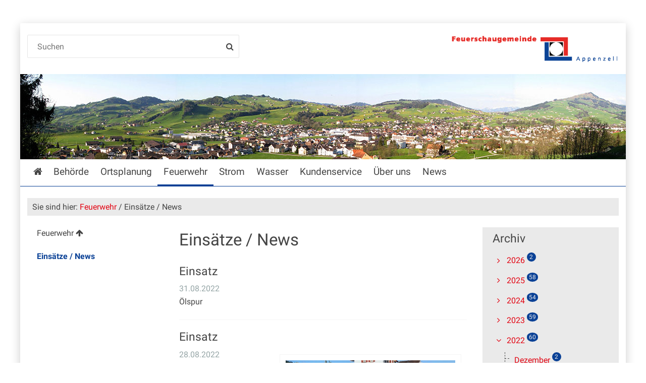

--- FILE ---
content_type: text/html;charset=utf-8
request_url: https://www.ai.ch/feuerschaugemeinde/feuerwehr/einsaetze-news/news_listing?archive=2022/08/01
body_size: 6999
content:
<!DOCTYPE html>
<html xmlns="http://www.w3.org/1999/xhtml" lang="de" class="blueberry-government" xml:lang="de">
  <head><meta http-equiv="Content-Type" content="text/html; charset=UTF-8" />
    
    
    
    
    
  <meta name="viewport" content="width=device-width, initial-scale=1.0, maximum-scale=5.0, minimum-scale=1.0" /><meta name="twitter:card" content="summary" /><meta name="msapplication-config" content="https://www.ai.ch/feuerschaugemeinde/browserconfig.xml?r=36997d7739960571fa2d0ead839dda6da156a31207428676b8b01ba88cad84ae" /><meta name="theme-color" content="#ffffff" /><meta name="viewport" content="width=device-width, initial-scale=1.0, maximum-scale=5.0, minimum-scale=1.0" /><meta name="generator" content="Plone - http://plone.com" /><title>Einsätze / News — Feuerschaugemeinde Appenzell / Energie- und Wasserversorgung</title><base href="https://www.ai.ch/feuerschaugemeinde/feuerwehr/einsaetze-news/" /><style rel="stylesheet" type="text/css" id="headerimage-css" class="top">
body .navigation:before {
    background-image: url(https://www.ai.ch/bilderpools/feuerschaugemeinde/titelbild_fsg.jpg/@@images/556479c3-c597-4952-ae00-854179611358.jpeg);
    height: 169px;
}

@media (max-width: 1024px) {
    body .navigation:before {
        height: 144px;
    }
}

</style><style type="text/css">

  /* Hide globalstatusmessage within the control panel
   * pending fix of Products.CMFPlone #2947
   */
  #content #globalstatusmessage {
    display: none;
  }
</style><link rel="alternate" type="application/rss+xml" title="RSS" href="https://www.ai.ch/feuerschaugemeinde/feuerwehr/einsaetze-news/news_listing_rss" /><link rel="canonical" href="https://www.ai.ch/feuerschaugemeinde/feuerwehr/einsaetze-news" /><link rel="apple-touch-icon" sizes="180x180" href="https://www.ai.ch/feuerschaugemeinde/@@logo/icon/APPLE_TOUCH_ICON?r=36997d7739960571fa2d0ead839dda6da156a31207428676b8b01ba88cad84ae" /><link rel="icon" type="image/png" sizes="32x32" href="https://www.ai.ch/feuerschaugemeinde/@@logo/icon/FAVICON_32X32?r=36997d7739960571fa2d0ead839dda6da156a31207428676b8b01ba88cad84ae" /><link rel="icon" type="image/png" sizes="16x16" href="https://www.ai.ch/feuerschaugemeinde/@@logo/icon/FAVICON_16X16?r=36997d7739960571fa2d0ead839dda6da156a31207428676b8b01ba88cad84ae" /><link rel="icon" href="https://www.ai.ch/feuerschaugemeinde/@@logo/icon/FAVICON?r=36997d7739960571fa2d0ead839dda6da156a31207428676b8b01ba88cad84ae" /><link rel="manifest" href="https://www.ai.ch/feuerschaugemeinde/manifest.json?r=36997d7739960571fa2d0ead839dda6da156a31207428676b8b01ba88cad84ae" /><link rel="search" href="https://www.ai.ch/@@search" title="Website durchsuchen" /><link rel="stylesheet" type="text/css" href="https://www.ai.ch/++plone++production/++unique++2025-12-01T14:21:53.356546/default.css" data-bundle="production" /><link rel="stylesheet" type="text/css" href="https://www.ai.ch/++plone++static/++unique++None/plone-compiled.css" data-bundle="plone" /><link rel="stylesheet" type="text/css" href="https://www.ai.ch/collective.js.jqueryui.custom.min.css?version=None" data-bundle="jqueryui" /><link rel="stylesheet" type="text/css" href="https://www.ai.ch/++plone++static/++unique++2024-10-23%2018%3A46%3A19.580542/plone-legacy-compiled.css" data-bundle="plone-legacy" /><link rel="stylesheet" type="text/css" href="https://www.ai.ch/++plone++static/++unique++2024-10-23%2018%3A46%3A20.873481/geo-compiled.css" data-bundle="geo" /><link rel="stylesheet" type="text/css" href="https://www.ai.ch/++plone++static/++unique++2024-10-23%2018%3A46%3A35.347485/openlayers-compiled.css" data-bundle="openlayers" /><link rel="stylesheet" type="text/css" href="https://www.ai.ch/feuerschaugemeinde/theming.css?cachekey=020c86687a01a3304113cc8f9355a909" /><style type="text/css" media="all"></style><script type="text/javascript">PORTAL_URL = 'https://www.ai.ch';</script><script type="text/javascript" src="https://www.ai.ch/++plone++production/++unique++2025-12-01T14:21:53.356546/default.js" data-bundle="production"></script><script type="text/javascript" src="https://www.ai.ch/++plone++static/++unique++None/plone-compiled.min.js" data-bundle="plone"></script><script type="text/javascript" src="https://www.ai.ch/++resource++ai/js/web-compiled.js?version=None" data-bundle="ai-web-resources"></script><script type="text/javascript" src="https://www.ai.ch/collective.js.jqueryui.custom.min.js?version=None" data-bundle="jqueryui"></script><script type="text/javascript" src="https://www.ai.ch/++plone++static/++unique++2024-10-23%2018%3A46%3A19.580542/plone-legacy-compiled.js" data-bundle="plone-legacy"></script><script type="text/javascript" src="https://www.ai.ch/++plone++static/++unique++2024-10-23%2018%3A46%3A20.873481/geo-compiled.min.js" data-bundle="geo" defer="defer"></script><script type="text/javascript" src="https://www.ai.ch/++plone++ftw.simplelayout/++unique++2024-10-23%2018%3A46%3A21.583354/simplelayout-mapblock.js" data-bundle="ftw-simplelayout-mapblock-resources"></script><script type="text/javascript" src="https://www.ai.ch/++plone++static/++unique++2024-10-23%2018%3A46%3A35.347485/openlayers-compiled.min.js" data-bundle="openlayers"></script><script type="text/javascript">PORTAL_URL = 'https://www.ai.ch';</script><script type="text/javascript">
        jQuery(function($){
            if (typeof($.datepicker) != "undefined"){
              $.datepicker.setDefaults(
                jQuery.extend($.datepicker.regional['de'],
                {dateFormat: 'dd.mm.yy'}));
            }
        });
        </script><script id="ftw-mobile-list-template" type="text/x-handlebars-template">

    <ul class="mobile-menu mobile-menu-{{name}}">
        {{#each items}}

            <li><a href="{{url}}">{{label}}</a></li>

         {{/each}}

    </ul>

</script><script id="ftw-mobile-navigation-template" type="text/x-handlebars-template">

    <div class="mobile-menu mobile-menu-{{name}}">

        {{#if settings.show_tabs}}
        <ul class="topLevelTabs">
            {{#each toplevel}}

                <li class="{{cssclass}}"><a href="{{url}}">{{title}}</a></li>

             {{/each}}

        </ul>
        {{/if}}

        <div class="tabPanes">
            <div class="tabPane">
                <ul class="{{classes}}">
                  {{#if parentNode}}

                  <li class="navParentNode {{#if parentNode.active}}navActiveNode{{/if}}">
                      <a href="{{parentNode.url}}" class="mobileActionNav up"
                         title="{{i18n "label_goto_parent"}} {{parentNode.title}}">
                          <span>{{i18n "label_goto_parent"}} {{parentNode.title}}</span>
                      </a>

                      <a href="{{parentNode.url}}">{{parentNode.title}}</a>
                  </li>

                  {{/if}}

                  {{#if currentNode.visible }}
                  <li class="navCurrentNode {{#if currentNode.active}}navActiveNode{{/if}}">
                      <a href="{{currentNode.url}}">{{currentNode.title}}</a>
                  </li>
                  {{/if}}

                  {{> list}}
                </ul>
            </div>
        </div>

    </div>
</script><script id="ftw-mobile-navigation-list-template" type="text/x-handlebars-template">
     {{#each nodes}}
        <li class="node {{#if has_children}}has-children{{else}}has-no-children{{/if}} {{#if active}}navActiveNode{{/if}}">

            <a href="{{url}}"{{#if externallink}} class="external-link"{{/if}}>{{title}}</a>

            <a href="{{url}}" class="mobileActionNav down"
               title="{{i18n "label_goto_children"}} {{title}}">
                <span>{{i18n "label_goto_children"}} {{title}}</span>
            </a>

            {{#if nodes}}
                <ul>
                    {{> list}}
                </ul>
            {{/if}}
        </li>
    {{/each}}
</script></head>
  <body id="visual-portal-wrapper" class="frontend icons-on pat-markspeciallinks plone-5 portaltype-ftw-news-newsfolder section-feuerwehr site-feuerschaugemeinde subsection-einsaetze-news template-news_listing thumbs-on userrole-anonymous viewpermission-view within-subsite has-nav-column has-content-column has-sidebar-column" dir="ltr" data-i18ncatalogurl="https://www.ai.ch/plonejsi18n" data-pat-plone-modal="{&quot;actionOptions&quot;: {&quot;displayInModal&quot;: false}}" data-view-url="https://www.ai.ch/feuerschaugemeinde/feuerwehr/einsaetze-news" data-pat-markspeciallinks="{&quot;external_links_open_new_window&quot;: true, &quot;mark_special_links&quot;: true}" data-ftw-colorbox-options="{&quot;photo&quot;: true,&quot;current&quot;: &quot;{current}/{total}&quot;,&quot;maxWidth&quot;: &quot;100%&quot;,&quot;maxHeight&quot;: &quot;100%&quot;}" data-portal-url="https://www.ai.ch" data-pat-pickadate="{&quot;selectYears&quot;: 200}" data-base-url="https://www.ai.ch/feuerschaugemeinde/feuerwehr/einsaetze-news"><div class="masthead">
      <div class="row">
        <div id="ftw-mobile-wrapper">
    <nav id="ftw-mobile-menu-buttons" data-navrooturl="https://www.ai.ch/feuerschaugemeinde" data-portaltitle=" Appenzell Innerrhoden" data-currenturl="https://www.ai.ch/feuerschaugemeinde/feuerwehr/einsaetze-news" data-i18n="{&amp;quot;label_goto_children&amp;quot;: &amp;quot;Link zu den Inhalten von: &amp;quot;, &amp;quot;label_goto_parent&amp;quot;: &amp;quot;Link zum \u00fcbergeordneten Inhalt: &amp;quot;}">
        <ul>
            <li id="navigation-mobile-button">
                
<a href="#" data-mobile_endpoint="@@mobilenav" data-mobile_startup_cachekey="3eb7cb15e096d91f8dea393ccf664131" data-mobile_template="ftw-mobile-navigation-template" data-mobile_settings="{&quot;show_tabs&quot;: true, &quot;show_two_levels_on_root&quot;: false}" data-mobile_data="[]" data-mobile_label="Mobile navigation">
    Mobile navigation
</a>

            </li>
        </ul>
    </nav>
    <div id="ftw-mobile-menu" aria-hidden="true"></div>
    <div id="ftw-mobile-menu-overlay"></div>
</div>
        
        <a id="portal-mobilelogo" href="https://www.ai.ch/feuerschaugemeinde">
   <img src="https://www.ai.ch/feuerschaugemeinde/@@logo/logo/MOBILE_LOGO?r=36997d7739960571fa2d0ead839dda6da156a31207428676b8b01ba88cad84ae" />
</a>
        <div id="portal-top">
          
          
          
          <div id="portal-languageselector-wrapper">
            
          </div>
        </div>
      </div>
    </div><div id="container">
      <div id="page-wrapper" class="clearfix">
        <div id="header" class="clearfix">
          <div class="logo">
            <a id="portal-logo" href="https://www.ai.ch/feuerschaugemeinde">
   <img src="https://www.ai.ch/feuerschaugemeinde/@@logo/logo/get_logo?r=36997d7739960571fa2d0ead839dda6da156a31207428676b8b01ba88cad84ae" />
</a>
            <h2 class="hiddenStructure">Logo</h2>
            <div id="portal-searchbox">

    <form id="searchGadget_form" action="https://www.ai.ch/feuerschaugemeinde/@@search">
    <div class="LSBox">
        <label class="hiddenStructure" for="searchGadget">Website durchsuchen</label>

        <input name="SearchableText" type="text" size="18" title="Suchen" placeholder="Suchen" class="searchField" id="searchGadget" />

        <input class="searchButton" tabindex="-1" type="submit" value="Suche" />

        <ul id="currentfolder_item">
          <li class="currentFolderItem ui-menu-item">
              <span>
                  <input type="checkbox" tabindex="-1" id="searchbox_currentfolder_only" name="path" class="folder_path" value="/ai/platform/feuerschaugemeinde/feuerwehr/einsaetze-news" />
                  <label for="searchbox_currentfolder_only">Nur auf Unterseiten</label>
              </span>
          </li>
        </ul>

        <div id="search-no-results-message" aria-hidden="true">Keine Ergebnisse gefunden</div>

        <div id="search-amount-results-found-message" aria-hidden="true">Resultate gefunden, benutze die Pfeiltasten Hoch und Runter um zu navigieren.</div>

        <div id="search-one-result-found-message" aria-hidden="true">Resultat gefunden, benutze die Pfeiltasten Hoch und Runter um zu navigieren.</div>

        <input type="hidden" name="facet" value="true" />
<input type="hidden" name="facet.field" value="portal_type" />
<input type="hidden" name="fq" value="site_area:&quot;Feuerschaugemeinde Appenzell / Energie- und Wasserversorgung&quot;" />

    </div>
    </form>

</div>
          </div>
          <div class="navigation">
            <div class="navigation-row">
              <nav class="global-navigation">
                <ul id="portal-globalnav" role="menubar"><li id="portaltab-index_html" class="plain"><a href="https://www.ai.ch/feuerschaugemeinde" role="menuitem" aria-haspopup="true" aria-owns="nav_index_html" aria-controls="nav_index_html" aria-describedby="">Startseite</a></li><li id="portaltab-behoerde" class="plain"><a href="https://www.ai.ch/feuerschaugemeinde/behoerde" role="menuitem" aria-haspopup="true" aria-owns="nav_behoerde" aria-controls="nav_behoerde" aria-describedby="">Behörde</a></li><li id="portaltab-ortsplanung" class="plain"><a href="https://www.ai.ch/feuerschaugemeinde/ortsplanung" role="menuitem" aria-haspopup="true" aria-owns="nav_ortsplanung" aria-controls="nav_ortsplanung" aria-describedby="">Ortsplanung</a></li><li id="portaltab-feuerwehr" class="selected"><a href="https://www.ai.ch/feuerschaugemeinde/feuerwehr" role="menuitem" aria-haspopup="true" aria-owns="nav_feuerwehr" aria-controls="nav_feuerwehr" aria-describedby="menu-selected">Feuerwehr</a></li><li id="portaltab-stromversorgung" class="plain"><a href="https://www.ai.ch/feuerschaugemeinde/stromversorgung" role="menuitem" aria-haspopup="true" aria-owns="nav_stromversorgung" aria-controls="nav_stromversorgung" aria-describedby="">Strom</a></li><li id="portaltab-wasserversorgung" class="plain"><a href="https://www.ai.ch/feuerschaugemeinde/wasserversorgung" role="menuitem" aria-haspopup="true" aria-owns="nav_wasserversorgung" aria-controls="nav_wasserversorgung" aria-describedby="">Wasser</a></li><li id="portaltab-service" class="plain"><a href="https://www.ai.ch/feuerschaugemeinde/service" role="menuitem" aria-haspopup="true" aria-owns="nav_service" aria-controls="nav_service" aria-describedby="">Kundenservice</a></li><li id="portaltab-ueber-uns" class="plain"><a href="https://www.ai.ch/feuerschaugemeinde/ueber-uns" role="menuitem" aria-haspopup="true" aria-owns="nav_ueber-uns" aria-controls="nav_ueber-uns" aria-describedby="">Über uns</a></li><li id="portaltab-medien-news" class="plain"><a href="https://www.ai.ch/feuerschaugemeinde/medien-news" role="menuitem" aria-haspopup="true" aria-owns="nav_medien-news" aria-controls="nav_medien-news" aria-describedby="">News</a></li></ul>
              </nav>
            </div>
          </div>
          <div id="globalstatusmessage">
          </div>
      


      <div>
      </div>
    
          <!-- closes #header -->
        </div>

        <div id="columns" class="clearfix">
          
          <div class="row">
            <div id="breadcrumbs-wrapper">
              <div id="portal-breadcrumbs">
  <div class="container">
    <span id="breadcrumbs-you-are-here" class="hiddenStructure">Sie sind hier:</span>
    <ol aria-labelledby="breadcrumbs-you-are-here">
      <li id="breadcrumbs-home">
        <a href="https://www.ai.ch/feuerschaugemeinde">Startseite</a>
      </li>
      <li id="breadcrumbs-1">
        
          <a href="https://www.ai.ch/feuerschaugemeinde/feuerwehr">Feuerwehr</a>
          
        
      </li>
      <li id="breadcrumbs-2">
        
          
          <span id="breadcrumbs-current">Einsätze / News</span>
        
      </li>
    </ol>
  </div>
</div>

              <div id="document-actions">
        

        

    </div>

              <div class="visualClear"></div>

            </div>
          </div>

          <div class="row">

            <div id="column-navigation">
      
        
<div class="portletWrapper" id="portletwrapper-706c6f6e652e6c656674636f6c756d6e0a636f6e746578740a2f61692f706c6174666f726d0a6e617669676174696f6e" data-portlethash="706c6f6e652e6c656674636f6c756d6e0a636f6e746578740a2f61692f706c6174666f726d0a6e617669676174696f6e">

  <nav class="navigation-tree">
      <ul role="menubar">

          <li class="parent">
              <a role="menuitem" href="https://www.ai.ch/feuerschaugemeinde/feuerwehr">
                 <span> Feuerwehr</span>
              </a>
              

            <ul>

                <li class="current">
                    <a role="menuitem">Einsätze / News</a>

                  <ul>
                      
                  </ul>

                </li>
            </ul>
          </li>
      </ul>
  </nav>

</div>


      
    </div>


            <div id="column-content">

      

      <div>


        

        <article id="content">

          

          <header>
            <div id="viewlet-above-content-title"><span id="social-tags-body" style="display: none" itemscope="" itemtype="http://schema.org/WebPage">
  <span itemprop="name">Einsätze / News</span>
  <span itemprop="description"></span>
  <span itemprop="url">https://www.ai.ch/feuerschaugemeinde/feuerwehr/einsaetze-news</span>
  <span itemprop="image">https://www.ai.ch/logo.png</span>
</span>

</div>
            
    <h1 class="documentFirstHeading">Einsätze / News</h1>
  
            <div id="viewlet-below-content-title">

</div>

            
    
      
    
  
          </header>

          <div id="viewlet-above-content-body"></div>
          <div id="content-core">
            

    <div class="news-listing">
      

      <ul>
        
          <li class="news-item no-image">
            <a href="https://www.ai.ch/feuerschaugemeinde/feuerwehr/einsaetze-news/copy43_of_einsatz">

              <h2 class="news-title">Einsatz</h2>

              <div class="news-image no-image">
                
              </div>

              <div class="news-byline">
                <span class="news-date">31.08.2022</span>
                
              </div>

              <p class="news-description">Ölspur</p>

            </a>
          </li>
        
          <li class="news-item has-image">
            <a href="https://www.ai.ch/feuerschaugemeinde/feuerwehr/einsaetze-news/copy41_of_einsatz">

              <h2 class="news-title">Einsatz</h2>

              <div class="news-image has-image">
                <img src="https://www.ai.ch/feuerschaugemeinde/feuerwehr/einsaetze-news/copy41_of_einsatz/unbekanntes-medium-in-sitter/@@images/f4a2379f-fe1c-40c4-8621-d9295e5f5790.jpeg" alt="Ölspur" title="Ölspur" height="360" width="480" />
              </div>

              <div class="news-byline">
                <span class="news-date">28.08.2022</span>
                
              </div>

              <p class="news-description">Ölspur</p>

            </a>
          </li>
        
          <li class="news-item no-image">
            <a href="https://www.ai.ch/feuerschaugemeinde/feuerwehr/einsaetze-news/copy42_of_einsatz">

              <h2 class="news-title">Einsatz</h2>

              <div class="news-image no-image">
                
              </div>

              <div class="news-byline">
                <span class="news-date">28.08.2022</span>
                
              </div>

              <p class="news-description">Brandmeldeanlage</p>

            </a>
          </li>
        
          <li class="news-item has-image">
            <a href="https://www.ai.ch/feuerschaugemeinde/feuerwehr/einsaetze-news/copy40_of_einsatz">

              <h2 class="news-title">Einsatz</h2>

              <div class="news-image has-image">
                <img src="https://www.ai.ch/feuerschaugemeinde/feuerwehr/einsaetze-news/copy40_of_einsatz/unbekanntes-medium-in-sitter/@@images/62adb051-be98-47c2-8b97-37775d94af24.jpeg" alt="Ölspur" title="Ölspur" height="360" width="480" />
              </div>

              <div class="news-byline">
                <span class="news-date">28.08.2022</span>
                
              </div>

              <p class="news-description">Ölspur</p>

            </a>
          </li>
        
          <li class="news-item has-image">
            <a href="https://www.ai.ch/feuerschaugemeinde/feuerwehr/einsaetze-news/copy39_of_einsatz">

              <h2 class="news-title">Einsatz</h2>

              <div class="news-image has-image">
                <img src="https://www.ai.ch/feuerschaugemeinde/feuerwehr/einsaetze-news/copy39_of_einsatz/unbekanntes-medium-in-sitter/@@images/0b12d189-8e2b-430d-bfab-dff25b077f5d.jpeg" alt="Verkehrsunfall" title="Verkehrsunfall" height="319" width="480" />
              </div>

              <div class="news-byline">
                <span class="news-date">25.08.2022</span>
                
              </div>

              <p class="news-description">Ölwehr Verkehrsunfall</p>

            </a>
          </li>
        
          <li class="news-item no-image">
            <a href="https://www.ai.ch/feuerschaugemeinde/feuerwehr/einsaetze-news/copy38_of_einsatz">

              <h2 class="news-title">Einsatz</h2>

              <div class="news-image no-image">
                
              </div>

              <div class="news-byline">
                <span class="news-date">23.08.2022</span>
                
              </div>

              <p class="news-description">Brandmeldeanlage</p>

            </a>
          </li>
        
          <li class="news-item has-image">
            <a href="https://www.ai.ch/feuerschaugemeinde/feuerwehr/einsaetze-news/copy37_of_einsatz">

              <h2 class="news-title">Einsatz</h2>

              <div class="news-image has-image">
                <img src="https://www.ai.ch/feuerschaugemeinde/feuerwehr/einsaetze-news/copy37_of_einsatz/ftw-simplelayout-galleryblock/bild-appenzell24-ch/@@images/277a7b87-07fa-4b58-8770-6b0262fd9e6b.jpeg" alt="(Bild: appenzell24.ch)" title="(Bild: appenzell24.ch)" height="270" width="480" />
              </div>

              <div class="news-byline">
                <span class="news-date">19.08.2022</span>
                
              </div>

              <p class="news-description">Hochwasser Sitter</p>

            </a>
          </li>
        
          <li class="news-item no-image">
            <a href="https://www.ai.ch/feuerschaugemeinde/feuerwehr/einsaetze-news/copy36_of_einsatz">

              <h2 class="news-title">Einsatz</h2>

              <div class="news-image no-image">
                
              </div>

              <div class="news-byline">
                <span class="news-date">05.08.2022</span>
                
              </div>

              <p class="news-description">Personenrettung</p>

            </a>
          </li>
        
      </ul>

      

    <!-- Navigation -->


  






    </div>

  
          </div>
          <div id="viewlet-below-content-body">






    <div class="visualClear"><!-- --></div>

    




</div>

          
        </article>

        

<!--                 <metal:sub define-slot="sub" tal:content="nothing">
                   This slot is here for backwards compatibility only.
                   Don't use it in your custom templates.
                </metal:sub> -->
      </div>

      
      <footer>
        <div id="viewlet-below-content">





</div>
      </footer>
    </div>

            <div id="column-sidebar">
      
        
<div class="portletWrapper" id="portletwrapper-706c6f6e652e7269676874636f6c756d6e0a636f6e74656e745f747970650a6674772e6e6577732e4e657773466f6c6465720a6e6577732d617263686976652d706f72746c65742d617263686976" data-portlethash="706c6f6e652e7269676874636f6c756d6e0a636f6e74656e745f747970650a6674772e6e6577732e4e657773466f6c6465720a6e6577732d617263686976652d706f72746c65742d617263686976">

    <section class="portlet archive-portlet">

        <header class="portletHeader">
            <h2>Archiv</h2>
        </header>
        <section class="portletItem">
          <ul class="years">
              <li>

                  <a href="#" aria-haspopup="true" class="year" aria-controls="year_2026">
                     <span class="title">2026</span>
                     <span class="count">2</span>
                  </a>

                  <ul aria-hidden="true" class="months" id="year_2026">
                      <li>
                          <a href="https://www.ai.ch/feuerschaugemeinde/feuerwehr/einsaetze-news/news_listing?archive=2026/01/01" title="Januar" class="month"><span class="title">Januar</span> <span class="count">2</span></a>
                      </li>
                  </ul>
              </li>
              <li>

                  <a href="#" aria-haspopup="true" class="year" aria-controls="year_2025">
                     <span class="title">2025</span>
                     <span class="count">58</span>
                  </a>

                  <ul aria-hidden="true" class="months" id="year_2025">
                      <li>
                          <a href="https://www.ai.ch/feuerschaugemeinde/feuerwehr/einsaetze-news/news_listing?archive=2025/12/01" title="Dezember" class="month"><span class="title">Dezember</span> <span class="count">5</span></a>
                      </li>
                      <li>
                          <a href="https://www.ai.ch/feuerschaugemeinde/feuerwehr/einsaetze-news/news_listing?archive=2025/11/01" title="November" class="month"><span class="title">November</span> <span class="count">9</span></a>
                      </li>
                      <li>
                          <a href="https://www.ai.ch/feuerschaugemeinde/feuerwehr/einsaetze-news/news_listing?archive=2025/10/01" title="Oktober" class="month"><span class="title">Oktober</span> <span class="count">5</span></a>
                      </li>
                      <li>
                          <a href="https://www.ai.ch/feuerschaugemeinde/feuerwehr/einsaetze-news/news_listing?archive=2025/09/01" title="September" class="month"><span class="title">September</span> <span class="count">5</span></a>
                      </li>
                      <li>
                          <a href="https://www.ai.ch/feuerschaugemeinde/feuerwehr/einsaetze-news/news_listing?archive=2025/08/01" title="August" class="month"><span class="title">August</span> <span class="count">1</span></a>
                      </li>
                      <li>
                          <a href="https://www.ai.ch/feuerschaugemeinde/feuerwehr/einsaetze-news/news_listing?archive=2025/07/01" title="Juli" class="month"><span class="title">Juli</span> <span class="count">12</span></a>
                      </li>
                      <li>
                          <a href="https://www.ai.ch/feuerschaugemeinde/feuerwehr/einsaetze-news/news_listing?archive=2025/06/01" title="Juni" class="month"><span class="title">Juni</span> <span class="count">4</span></a>
                      </li>
                      <li>
                          <a href="https://www.ai.ch/feuerschaugemeinde/feuerwehr/einsaetze-news/news_listing?archive=2025/05/01" title="Mai" class="month"><span class="title">Mai</span> <span class="count">3</span></a>
                      </li>
                      <li>
                          <a href="https://www.ai.ch/feuerschaugemeinde/feuerwehr/einsaetze-news/news_listing?archive=2025/04/01" title="April" class="month"><span class="title">April</span> <span class="count">6</span></a>
                      </li>
                      <li>
                          <a href="https://www.ai.ch/feuerschaugemeinde/feuerwehr/einsaetze-news/news_listing?archive=2025/03/01" title="März" class="month"><span class="title">März</span> <span class="count">4</span></a>
                      </li>
                      <li>
                          <a href="https://www.ai.ch/feuerschaugemeinde/feuerwehr/einsaetze-news/news_listing?archive=2025/02/01" title="Februar" class="month"><span class="title">Februar</span> <span class="count">1</span></a>
                      </li>
                      <li>
                          <a href="https://www.ai.ch/feuerschaugemeinde/feuerwehr/einsaetze-news/news_listing?archive=2025/01/01" title="Januar" class="month"><span class="title">Januar</span> <span class="count">3</span></a>
                      </li>
                  </ul>
              </li>
              <li>

                  <a href="#" aria-haspopup="true" class="year" aria-controls="year_2024">
                     <span class="title">2024</span>
                     <span class="count">54</span>
                  </a>

                  <ul aria-hidden="true" class="months" id="year_2024">
                      <li>
                          <a href="https://www.ai.ch/feuerschaugemeinde/feuerwehr/einsaetze-news/news_listing?archive=2024/12/01" title="Dezember" class="month"><span class="title">Dezember</span> <span class="count">3</span></a>
                      </li>
                      <li>
                          <a href="https://www.ai.ch/feuerschaugemeinde/feuerwehr/einsaetze-news/news_listing?archive=2024/11/01" title="November" class="month"><span class="title">November</span> <span class="count">1</span></a>
                      </li>
                      <li>
                          <a href="https://www.ai.ch/feuerschaugemeinde/feuerwehr/einsaetze-news/news_listing?archive=2024/10/01" title="Oktober" class="month"><span class="title">Oktober</span> <span class="count">5</span></a>
                      </li>
                      <li>
                          <a href="https://www.ai.ch/feuerschaugemeinde/feuerwehr/einsaetze-news/news_listing?archive=2024/09/01" title="September" class="month"><span class="title">September</span> <span class="count">5</span></a>
                      </li>
                      <li>
                          <a href="https://www.ai.ch/feuerschaugemeinde/feuerwehr/einsaetze-news/news_listing?archive=2024/08/01" title="August" class="month"><span class="title">August</span> <span class="count">5</span></a>
                      </li>
                      <li>
                          <a href="https://www.ai.ch/feuerschaugemeinde/feuerwehr/einsaetze-news/news_listing?archive=2024/07/01" title="Juli" class="month"><span class="title">Juli</span> <span class="count">9</span></a>
                      </li>
                      <li>
                          <a href="https://www.ai.ch/feuerschaugemeinde/feuerwehr/einsaetze-news/news_listing?archive=2024/06/01" title="Juni" class="month"><span class="title">Juni</span> <span class="count">4</span></a>
                      </li>
                      <li>
                          <a href="https://www.ai.ch/feuerschaugemeinde/feuerwehr/einsaetze-news/news_listing?archive=2024/05/01" title="Mai" class="month"><span class="title">Mai</span> <span class="count">6</span></a>
                      </li>
                      <li>
                          <a href="https://www.ai.ch/feuerschaugemeinde/feuerwehr/einsaetze-news/news_listing?archive=2024/04/01" title="April" class="month"><span class="title">April</span> <span class="count">4</span></a>
                      </li>
                      <li>
                          <a href="https://www.ai.ch/feuerschaugemeinde/feuerwehr/einsaetze-news/news_listing?archive=2024/03/01" title="März" class="month"><span class="title">März</span> <span class="count">3</span></a>
                      </li>
                      <li>
                          <a href="https://www.ai.ch/feuerschaugemeinde/feuerwehr/einsaetze-news/news_listing?archive=2024/02/01" title="Februar" class="month"><span class="title">Februar</span> <span class="count">2</span></a>
                      </li>
                      <li>
                          <a href="https://www.ai.ch/feuerschaugemeinde/feuerwehr/einsaetze-news/news_listing?archive=2024/01/01" title="Januar" class="month"><span class="title">Januar</span> <span class="count">7</span></a>
                      </li>
                  </ul>
              </li>
              <li>

                  <a href="#" aria-haspopup="true" class="year" aria-controls="year_2023">
                     <span class="title">2023</span>
                     <span class="count">59</span>
                  </a>

                  <ul aria-hidden="true" class="months" id="year_2023">
                      <li>
                          <a href="https://www.ai.ch/feuerschaugemeinde/feuerwehr/einsaetze-news/news_listing?archive=2023/12/01" title="Dezember" class="month"><span class="title">Dezember</span> <span class="count">6</span></a>
                      </li>
                      <li>
                          <a href="https://www.ai.ch/feuerschaugemeinde/feuerwehr/einsaetze-news/news_listing?archive=2023/11/01" title="November" class="month"><span class="title">November</span> <span class="count">4</span></a>
                      </li>
                      <li>
                          <a href="https://www.ai.ch/feuerschaugemeinde/feuerwehr/einsaetze-news/news_listing?archive=2023/10/01" title="Oktober" class="month"><span class="title">Oktober</span> <span class="count">3</span></a>
                      </li>
                      <li>
                          <a href="https://www.ai.ch/feuerschaugemeinde/feuerwehr/einsaetze-news/news_listing?archive=2023/09/01" title="September" class="month"><span class="title">September</span> <span class="count">6</span></a>
                      </li>
                      <li>
                          <a href="https://www.ai.ch/feuerschaugemeinde/feuerwehr/einsaetze-news/news_listing?archive=2023/08/01" title="August" class="month"><span class="title">August</span> <span class="count">11</span></a>
                      </li>
                      <li>
                          <a href="https://www.ai.ch/feuerschaugemeinde/feuerwehr/einsaetze-news/news_listing?archive=2023/07/01" title="Juli" class="month"><span class="title">Juli</span> <span class="count">4</span></a>
                      </li>
                      <li>
                          <a href="https://www.ai.ch/feuerschaugemeinde/feuerwehr/einsaetze-news/news_listing?archive=2023/06/01" title="Juni" class="month"><span class="title">Juni</span> <span class="count">4</span></a>
                      </li>
                      <li>
                          <a href="https://www.ai.ch/feuerschaugemeinde/feuerwehr/einsaetze-news/news_listing?archive=2023/05/01" title="Mai" class="month"><span class="title">Mai</span> <span class="count">3</span></a>
                      </li>
                      <li>
                          <a href="https://www.ai.ch/feuerschaugemeinde/feuerwehr/einsaetze-news/news_listing?archive=2023/04/01" title="April" class="month"><span class="title">April</span> <span class="count">8</span></a>
                      </li>
                      <li>
                          <a href="https://www.ai.ch/feuerschaugemeinde/feuerwehr/einsaetze-news/news_listing?archive=2023/03/01" title="März" class="month"><span class="title">März</span> <span class="count">4</span></a>
                      </li>
                      <li>
                          <a href="https://www.ai.ch/feuerschaugemeinde/feuerwehr/einsaetze-news/news_listing?archive=2023/02/01" title="Februar" class="month"><span class="title">Februar</span> <span class="count">3</span></a>
                      </li>
                      <li>
                          <a href="https://www.ai.ch/feuerschaugemeinde/feuerwehr/einsaetze-news/news_listing?archive=2023/01/01" title="Januar" class="month"><span class="title">Januar</span> <span class="count">3</span></a>
                      </li>
                  </ul>
              </li>
              <li>

                  <a href="#" aria-haspopup="true" class="year expanded" aria-controls="year_2022">
                     <span class="title">2022</span>
                     <span class="count">60</span>
                  </a>

                  <ul aria-hidden="true" class="months expanded" id="year_2022">
                      <li>
                          <a href="https://www.ai.ch/feuerschaugemeinde/feuerwehr/einsaetze-news/news_listing?archive=2022/12/01" title="Dezember" class="month"><span class="title">Dezember</span> <span class="count">2</span></a>
                      </li>
                      <li>
                          <a href="https://www.ai.ch/feuerschaugemeinde/feuerwehr/einsaetze-news/news_listing?archive=2022/11/01" title="November" class="month"><span class="title">November</span> <span class="count">2</span></a>
                      </li>
                      <li>
                          <a href="https://www.ai.ch/feuerschaugemeinde/feuerwehr/einsaetze-news/news_listing?archive=2022/10/01" title="Oktober" class="month"><span class="title">Oktober</span> <span class="count">7</span></a>
                      </li>
                      <li>
                          <a href="https://www.ai.ch/feuerschaugemeinde/feuerwehr/einsaetze-news/news_listing?archive=2022/09/01" title="September" class="month"><span class="title">September</span> <span class="count">5</span></a>
                      </li>
                      <li>
                          <a href="https://www.ai.ch/feuerschaugemeinde/feuerwehr/einsaetze-news/news_listing?archive=2022/08/01" title="August" class="month highlight"><span class="title">August</span> <span class="count">8</span></a>
                      </li>
                      <li>
                          <a href="https://www.ai.ch/feuerschaugemeinde/feuerwehr/einsaetze-news/news_listing?archive=2022/07/01" title="Juli" class="month"><span class="title">Juli</span> <span class="count">4</span></a>
                      </li>
                      <li>
                          <a href="https://www.ai.ch/feuerschaugemeinde/feuerwehr/einsaetze-news/news_listing?archive=2022/06/01" title="Juni" class="month"><span class="title">Juni</span> <span class="count">9</span></a>
                      </li>
                      <li>
                          <a href="https://www.ai.ch/feuerschaugemeinde/feuerwehr/einsaetze-news/news_listing?archive=2022/05/01" title="Mai" class="month"><span class="title">Mai</span> <span class="count">7</span></a>
                      </li>
                      <li>
                          <a href="https://www.ai.ch/feuerschaugemeinde/feuerwehr/einsaetze-news/news_listing?archive=2022/04/01" title="April" class="month"><span class="title">April</span> <span class="count">7</span></a>
                      </li>
                      <li>
                          <a href="https://www.ai.ch/feuerschaugemeinde/feuerwehr/einsaetze-news/news_listing?archive=2022/03/01" title="März" class="month"><span class="title">März</span> <span class="count">3</span></a>
                      </li>
                      <li>
                          <a href="https://www.ai.ch/feuerschaugemeinde/feuerwehr/einsaetze-news/news_listing?archive=2022/02/01" title="Februar" class="month"><span class="title">Februar</span> <span class="count">5</span></a>
                      </li>
                      <li>
                          <a href="https://www.ai.ch/feuerschaugemeinde/feuerwehr/einsaetze-news/news_listing?archive=2022/01/01" title="Januar" class="month"><span class="title">Januar</span> <span class="count">1</span></a>
                      </li>
                  </ul>
              </li>
              <li>

                  <a href="#" aria-haspopup="true" class="year" aria-controls="year_2021">
                     <span class="title">2021</span>
                     <span class="count">2</span>
                  </a>

                  <ul aria-hidden="true" class="months" id="year_2021">
                      <li>
                          <a href="https://www.ai.ch/feuerschaugemeinde/feuerwehr/einsaetze-news/news_listing?archive=2021/09/01" title="September" class="month"><span class="title">September</span> <span class="count">1</span></a>
                      </li>
                      <li>
                          <a href="https://www.ai.ch/feuerschaugemeinde/feuerwehr/einsaetze-news/news_listing?archive=2021/08/01" title="August" class="month"><span class="title">August</span> <span class="count">1</span></a>
                      </li>
                  </ul>
              </li>
          </ul>
        </section>
    </section>

</div>


      
    </div>
          </div>

        </div>

        <div id="footer" class="clearfix"><div id="ftw-footer" class="row">
  <div id="footer-column-1" class="col-lg-3">
<div class="portletWrapper" id="portletwrapper-6674772e666f6f7465722e636f6c756d6e310a636f6e746578740a2f61692f706c6174666f726d2f6665756572736368617567656d65696e64650a706f72746c65745f737461746963" data-portlethash="6674772e666f6f7465722e636f6c756d6e310a636f6e746578740a2f61692f706c6174666f726d2f6665756572736368617567656d65696e64650a706f72746c65745f737461746963">

<section class="portlet portletStaticText portlet-static">

    <header class="portletHeader titleless">
          <h2>
             
          </h2>
    </header>

    <section class="portletItem">
        <p><a href="https://www.ai.ch/feuerschaugemeinde/impressum">Impressum</a></p>
    </section>

    

</section>
</div>

</div>
  <div id="footer-column-2" class="col-lg-3">
<div class="portletWrapper" id="portletwrapper-6674772e666f6f7465722e636f6c756d6e320a636f6e746578740a2f61692f706c6174666f726d2f6665756572736368617567656d65696e64650a706f72746c65745f737461746963" data-portlethash="6674772e666f6f7465722e636f6c756d6e320a636f6e746578740a2f61692f706c6174666f726d2f6665756572736368617567656d65696e64650a706f72746c65745f737461746963">

<section class="portlet portletStaticText portlet-static">

    <header class="portletHeader titleless">
          <h2>
             
          </h2>
    </header>

    <section class="portletItem">
        <div class="visualClear">Feuerschaugemeinde Appenzell</div>
<div class="visualClear">Energie- und Wasserversorgung</div>
<p>Blattenheimatstrasse 3<br />9050 Appenzell<br /><br /><br /></p>
    </section>

    

</section>
</div>

</div>
  <div id="footer-column-3" class="col-lg-3">
<div class="portletWrapper" id="portletwrapper-6674772e666f6f7465722e636f6c756d6e330a636f6e746578740a2f61692f706c6174666f726d2f6665756572736368617567656d65696e64650a706f72746c65745f737461746963" data-portlethash="6674772e666f6f7465722e636f6c756d6e330a636f6e746578740a2f61692f706c6174666f726d2f6665756572736368617567656d65696e64650a706f72746c65745f737461746963">

<section class="portlet portletStaticText portlet-static">

    <header class="portletHeader titleless">
          <h2>
             
          </h2>
    </header>

    <section class="portletItem">
        <div class="visualClear">Telefon +41 71 788 96 71 <br /><a href="mailto:info@ewa.ai.ch" target="_self" class="email-link" title="">info@ewa.ai.ch </a><br /><a title="Feuerschaugemeinde Appenzell" href="https://www.ai.ch/feuerschaugemeinde" target="_self" class="internal-link">www.feuerschaugemeinde.ch</a></div>
    </section>

    

</section>
</div>

</div>
  <div id="footer-column-4" class="col-lg-3">
<div class="portletWrapper" id="portletwrapper-6674772e666f6f7465722e636f6c756d6e340a636f6e746578740a2f61692f706c6174666f726d2f6665756572736368617567656d65696e64650a706f72746c65745f737461746963" data-portlethash="6674772e666f6f7465722e636f6c756d6e340a636f6e746578740a2f61692f706c6174666f726d2f6665756572736368617567656d65696e64650a706f72746c65745f737461746963">

<section class="portlet portletStaticText portlet-static">

    <header class="portletHeader titleless">
          <h2>
             
          </h2>
    </header>

    <section class="portletItem">
        <p><a href="https://www.instagram.com/feuerschaugemeinde_appenzell/"><span><img src="https://www.ai.ch/feuerschaugemeinde/bilder-nicht-veroeffentlichen/symbolbilder/icon-instagram/@@images/6b20f88f-27f3-4919-a8a3-5a32ca0d999a.png" title="Icon Instagram" alt="Icon Instagram" class="image-inline" /> Feuerschaugemeinde</span> auf Instagram</a></p>
    </section>

    

</section>
</div>

</div>
  <div class="visualClear"><!-- --></div>
  
</div></div>

      </div>
      <div id="bottom-actions">
        <div class="row">
          <ul id="portal-siteactions">

    <li id="siteaction-sitemap"><a href="https://www.ai.ch/feuerschaugemeinde/sitemap" title="Übersicht">Übersicht</a></li>
    <li id="siteaction-contact_without_overlay"><a href="https://www.ai.ch/feuerschaugemeinde/@@contact-info" title="Kontakt">Kontakt</a></li>
</ul>
        </div>
      </div><script>
  var _paq = window._paq = window._paq || [];
  /* tracker methods like "setCustomDimension" should be called before "trackPageView" */
  _paq.push(['trackPageView']);
  _paq.push(['enableLinkTracking']);
  (function() {
    var u="https://webcloud7.opsone-analytics.ch/";
    _paq.push(['setTrackerUrl', u+'matomo.php']);
    _paq.push(['setSiteId', window.location.href.startsWith('https://www.ai.ch/feuerschaugemeinde') ? '5' : '3']);
    var d=document, g=d.createElement('script'), s=d.getElementsByTagName('script')[0];
    g.async=true; g.src=u+'matomo.js'; s.parentNode.insertBefore(g,s);
  })();
</script>

      <!-- closes #container -->
    </div></body>
</html>

--- FILE ---
content_type: text/html; charset=utf-8
request_url: https://www.ai.ch/feuerschaugemeinde/ortsplanung/flyoutnavigation
body_size: 370
content:
<nav aria-hidden="true" id="nav_ortsplanung">
    <div role="menubar">

        <ul>
            <li>
                <a role="menuitem" class="separator directtolink" href="https://www.ai.ch/feuerschaugemeinde/ortsplanung">
                    Übersicht
                </a>
                <ul>
                    <li>
                        

                            <a role="menuitem" href="https://www.ai.ch/feuerschaugemeinde/ortsplanung/aktuelle-planauflagen" target="_self" class="ai_workflow-status-veroffentlicht">Aktuelle Planauflagen</a>

                           

                    </li>
                    <li>
                        

                            <a role="menuitem" href="https://www.ai.ch/feuerschaugemeinde/ortsplanung/zonenplan_grundnutzung" target="_self" class="ai_workflow-status-veroffentlicht">Baureglement / Zonenplan</a>

                           

                    </li>
                    <li>
                        

                            <a role="menuitem" href="https://www.ai.ch/feuerschaugemeinde/ortsplanung/quartierplan" target="_self" class="ai_workflow-status-veroffentlicht">Quartierpläne</a>

                           

                    </li>
                    <li>
                        

                            <a role="menuitem" href="https://www.ai.ch/feuerschaugemeinde/ortsplanung/gebaeudeadressierung" target="_self" class="ai_workflow-status-veroffentlicht">Gebäudeadressierung</a>

                           

                    </li>
                </ul>
            </li>
        </ul>

    </div>
</nav>


--- FILE ---
content_type: text/html; charset=utf-8
request_url: https://www.ai.ch/feuerschaugemeinde/feuerwehr/flyoutnavigation
body_size: 468
content:
<nav aria-hidden="true" id="nav_feuerwehr">
    <div role="menubar">

        <ul>
            <li>
                <a role="menuitem" class="separator directtolink" href="https://www.ai.ch/feuerschaugemeinde/feuerwehr">
                    Übersicht
                </a>
                <ul>
                    <li>
                        

                            <a role="menuitem" href="https://www.ai.ch/feuerschaugemeinde/feuerwehr/ueber-uns" target="_self" class="ai_workflow-status-veroffentlicht">Über uns</a>

                           

                    </li>
                    <li>
                        

                            <a role="menuitem" href="https://www.ai.ch/feuerschaugemeinde/feuerwehr/einsaetze-news" target="_self" class="ai_workflow-status-veroffentlicht">Einsätze / News</a>

                           

                    </li>
                    <li>
                        

                            <a role="menuitem" href="https://www.ai.ch/feuerschaugemeinde/feuerwehr/wir-suchen-dich" target="_self" class="ai_workflow-status-veroffentlicht">Wir suchen Dich!</a>

                           

                    </li>
                    <li>
                        

                            <a role="menuitem" href="https://www.ai.ch/feuerschaugemeinde/feuerwehr/loeschkreis" target="_self" class="ai_workflow-status-veroffentlicht">Löschkreis</a>

                           

                    </li>
                    <li>
                        

                            <a role="menuitem" href="https://www.ai.ch/feuerschaugemeinde/feuerwehr/aufgaben" target="_self" class="ai_workflow-status-veroffentlicht">Aufgabenbereiche</a>

                           

                    </li>
                    <li>
                        

                            <a role="menuitem" href="https://www.ai.ch/feuerschaugemeinde/feuerwehr/fuhrpark" target="_self" class="ai_workflow-status-veroffentlicht">Fuhrpark</a>

                           

                    </li>
                    <li>
                        

                            <a role="menuitem" href="https://www.ai.ch/feuerschaugemeinde/feuerwehr/ausruestung" target="_self" class="ai_workflow-status-veroffentlicht">Ausrüstung / Depot</a>

                           

                    </li>
                    <li>
                        

                            <a role="menuitem" href="https://www.ai.ch/feuerschaugemeinde/feuerwehr/verein" target="_self" class="ai_workflow-status-veroffentlicht">Verein</a>

                           

                    </li>
                    <li>
                        

                            <a role="menuitem" href="https://www.ai.ch/feuerschaugemeinde/feuerwehr/praevention" target="_self" class="ai_workflow-status-veroffentlicht">Prävention</a>

                           

                    </li>
                    <li>
                        

                            <a role="menuitem" href="https://www.ai.ch/feuerschaugemeinde/feuerwehr/downloads" target="_self" class="ai_workflow-status-veroffentlicht">Downloads</a>

                           

                    </li>
                    <li>
                        

                            <a role="menuitem" href="https://www.ai.ch/feuerschaugemeinde/feuerwehr/ersatzabgaben" target="_self" class="ai_workflow-status-veroffentlicht">Ersatzabgaben</a>

                           

                    </li>
                </ul>
            </li>
        </ul>

    </div>
</nav>


--- FILE ---
content_type: text/html; charset=utf-8
request_url: https://www.ai.ch/feuerschaugemeinde/stromversorgung/flyoutnavigation
body_size: 467
content:
<nav aria-hidden="true" id="nav_stromversorgung">
    <div role="menubar">

        <ul>
            <li>
                <a role="menuitem" class="separator directtolink" href="https://www.ai.ch/feuerschaugemeinde/stromversorgung">
                    Übersicht
                </a>
                <ul>
                    <li>
                        

                            <a role="menuitem" href="https://www.ai.ch/feuerschaugemeinde/stromversorgung/produkte_preise_ele" target="_self" class="ai_workflow-status-veroffentlicht">Produkte / Preise</a>

                           

                    </li>
                    <li>
                        

                            <a role="menuitem" href="https://www.ai.ch/feuerschaugemeinde/stromversorgung/stromkennzeichnung" target="_self" class="ai_workflow-status-veroffentlicht">Stromkennzeichnung</a>

                           

                    </li>
                    <li>
                        

                            <a role="menuitem" href="https://www.ai.ch/feuerschaugemeinde/stromversorgung/anschluss_ele" target="_self" class="ai_workflow-status-veroffentlicht">Anschluss an die Stromversorgung</a>

                           

                    </li>
                    <li>
                        

                            <a role="menuitem" href="https://www.ai.ch/feuerschaugemeinde/stromversorgung/werkvorschriften" target="_self" class="ai_workflow-status-veroffentlicht">Werkvorschriften</a>

                           

                    </li>
                    <li>
                        

                            <a role="menuitem" href="https://www.ai.ch/feuerschaugemeinde/stromversorgung/eigenproduktion" target="_self" class="ai_workflow-status-veroffentlicht">Strom selber produzieren</a>

                           

                    </li>
                    <li>
                        

                            <a role="menuitem" href="https://www.ai.ch/feuerschaugemeinde/stromversorgung/eigenverbrauch" target="_self" class="ai_workflow-status-veroffentlicht">Eigenverbrauch</a>

                           

                    </li>
                    <li>
                        

                            <a role="menuitem" href="https://www.ai.ch/feuerschaugemeinde/stromversorgung/sicherheit_ele" target="_self" class="ai_workflow-status-veroffentlicht">Sicherheit</a>

                           

                    </li>
                    <li>
                        

                            <a role="menuitem" href="https://www.ai.ch/feuerschaugemeinde/stromversorgung/strommangellage_stromunterbruch" target="_self" class="ai_workflow-status-veroffentlicht">Strommangellage / Stromunterbruch</a>

                           

                    </li>
                    <li>
                        

                            <a role="menuitem" href="https://www.ai.ch/feuerschaugemeinde/stromversorgung/oeffentliche_beleuchtung" target="_self" class="ai_workflow-status-veroffentlicht">Öffentliche Beleuchtung</a>

                           

                    </li>
                </ul>
            </li>
        </ul>

    </div>
</nav>


--- FILE ---
content_type: text/html; charset=utf-8
request_url: https://www.ai.ch/feuerschaugemeinde/wasserversorgung/flyoutnavigation
body_size: 377
content:
<nav aria-hidden="true" id="nav_wasserversorgung">
    <div role="menubar">

        <ul>
            <li>
                <a role="menuitem" class="separator directtolink" href="https://www.ai.ch/feuerschaugemeinde/wasserversorgung">
                    Übersicht
                </a>
                <ul>
                    <li>
                        

                            <a role="menuitem" href="https://www.ai.ch/feuerschaugemeinde/wasserversorgung/produkte-preise" target="_self" class="ai_workflow-status-veroffentlicht">Produkte / Preise</a>

                           

                    </li>
                    <li>
                        

                            <a role="menuitem" href="https://www.ai.ch/feuerschaugemeinde/wasserversorgung/anschluss_was" target="_self" class="ai_workflow-status-veroffentlicht">Anschluss an die Wasserversorgung</a>

                           

                    </li>
                    <li>
                        

                            <a role="menuitem" href="https://www.ai.ch/feuerschaugemeinde/wasserversorgung/wasserqualitaet" target="_self" class="ai_workflow-status-veroffentlicht">Wasserqualität</a>

                           

                    </li>
                    <li>
                        

                            <a role="menuitem" href="https://www.ai.ch/feuerschaugemeinde/wasserversorgung/brunnen" target="_self" class="ai_workflow-status-veroffentlicht">Brunnen</a>

                           

                    </li>
                    <li>
                        

                            <a role="menuitem" href="https://www.ai.ch/feuerschaugemeinde/wasserversorgung/trinkwasser_mangellage" target="_self" class="ai_workflow-status-veroffentlicht">Trinkwasser Mangellage</a>

                           

                    </li>
                </ul>
            </li>
        </ul>

    </div>
</nav>


--- FILE ---
content_type: text/html; charset=utf-8
request_url: https://www.ai.ch/feuerschaugemeinde/service/flyoutnavigation
body_size: 420
content:
<nav aria-hidden="true" id="nav_service">
    <div role="menubar">

        <ul>
            <li>
                <a role="menuitem" class="separator directtolink" href="https://www.ai.ch/feuerschaugemeinde/service">
                    Übersicht
                </a>
                <ul>
                    <li>
                        

                            <a role="menuitem" href="https://www.ai.ch/feuerschaugemeinde/service/adresswechsel" target="_self" class="ai_workflow-status-veroffentlicht">Adresswechsel</a>

                           

                    </li>
                    <li>
                        

                            <a role="menuitem" href="https://www.ai.ch/feuerschaugemeinde/service/rechnung" target="_self" class="ai_workflow-status-veroffentlicht">Meine Rechnung</a>

                           

                    </li>
                    <li>
                        

                            <a role="menuitem" href="https://www.ai.ch/feuerschaugemeinde/service/messwesen" target="_self" class="ai_workflow-status-veroffentlicht">Messwesen</a>

                           

                    </li>
                    <li>
                        

                            <a role="menuitem" href="https://www.ai.ch/feuerschaugemeinde/service/stoerungen-pikettdienst" target="_self" class="ai_workflow-status-veroffentlicht">Störungen / Pikettdienst</a>

                           

                    </li>
                    <li>
                        

                            <a role="menuitem" href="https://www.ai.ch/feuerschaugemeinde/service/versorgungsunterbrueche" target="_self" class="ai_workflow-status-veroffentlicht">Geplante Versorgungsunterbrüche</a>

                           

                    </li>
                    <li>
                        

                            <a role="menuitem" href="https://www.ai.ch/feuerschaugemeinde/service/versorgungsgebiet" target="_self" class="ai_workflow-status-veroffentlicht">Versorgungsgebiete</a>

                           

                    </li>
                    <li>
                        

                            <a role="menuitem" href="https://www.ai.ch/feuerschaugemeinde/service/werkleitungsplaene" target="_self" class="ai_workflow-status-veroffentlicht">Werkleitungsanfragen</a>

                           

                    </li>
                </ul>
            </li>
        </ul>

    </div>
</nav>


--- FILE ---
content_type: text/html; charset=utf-8
request_url: https://www.ai.ch/feuerschaugemeinde/medien-news/flyoutnavigation
body_size: 411
content:
<nav aria-hidden="true" id="nav_medien-news">
    <div role="menubar">

        <ul>
            <li>
                <a role="menuitem" class="separator directtolink" href="https://www.ai.ch/feuerschaugemeinde/medien-news">
                    Übersicht
                </a>
                <ul>
                    <li>
                        

                            <a role="menuitem" href="https://www.ai.ch/feuerschaugemeinde/medien-news/medienmitteilung" target="_self" class="ai_workflow-status-veroffentlicht">Medienmitteilungen</a>

                           

                    </li>
                    <li>
                        

                            <a role="menuitem" href="https://www.ai.ch/feuerschaugemeinde/medien-news/versorgungsstoerungen" target="_self" class="ai_workflow-status-veroffentlicht">Versorgungsstörungen</a>

                           

                    </li>
                    <li>
                        

                            <a role="menuitem" href="https://www.ai.ch/feuerschaugemeinde/medien-news/faq" target="_self" class="ai_workflow-status-veroffentlicht">FAQ</a>

                           

                    </li>
                    <li>
                        

                            <a role="menuitem" href="https://www.ai.ch/feuerschaugemeinde/medien-news/aktuelle-planauflagen-1" target="_self" class="ai_workflow-status-veroffentlicht">Aktuelle Planauflagen</a>

                           

                    </li>
                    <li>
                        

                            <a role="menuitem" href="https://www.ai.ch/feuerschaugemeinde/medien-news/jahresbericht-rechnung" target="_self" class="ai_workflow-status-veroffentlicht">Jahresbericht / Rechnung</a>

                           

                    </li>
                    <li>
                        

                            <a role="menuitem" href="https://www.ai.ch/feuerschaugemeinde/medien-news/social-media" target="_self" class="ai_workflow-status-veroffentlicht">Die Feuerschaugemeinde auf Social Media</a>

                           

                    </li>
                </ul>
            </li>
        </ul>

    </div>
</nav>


--- FILE ---
content_type: text/css; charset=utf-8
request_url: https://www.ai.ch/feuerschaugemeinde/theming.css?cachekey=020c86687a01a3304113cc8f9355a909
body_size: 68638
content:
html{font-family:sans-serif;-ms-text-size-adjust:100%;-webkit-text-size-adjust:100%}body{margin:0}article,aside,details,figcaption,figure,footer,header,hgroup,main,menu,nav,section,summary{display:block}audio,canvas,progress,video{display:inline-block;vertical-align:baseline}audio:not([controls]){display:none;height:0}[hidden],template{display:none}a{background-color:transparent}a:active,a:hover{outline:0}abbr[title]{border-bottom:1px dotted}b,strong{font-weight:bold}dfn{font-style:italic}h1{font-size:2em;margin:.67em 0}mark{background:#ff0;color:#000}small{font-size:80%}sub,sup{font-size:75%;line-height:0;position:relative;vertical-align:baseline}sup{top:-0.5em}sub{bottom:-0.25em}img{border:0}svg:not(:root){overflow:hidden}figure{margin:1em 40px}hr{-moz-box-sizing:content-box;box-sizing:content-box;height:0}pre{overflow:auto}code,kbd,pre,samp{font-family:monospace,monospace;font-size:1em}button,input,optgroup,select,textarea{color:inherit;font:inherit;margin:0}button{overflow:visible}button,select{text-transform:none}button,html input[type="button"],input[type="reset"],input[type="submit"]{-webkit-appearance:button;cursor:pointer}button[disabled],html input[disabled]{cursor:default}button::-moz-focus-inner,input::-moz-focus-inner{border:0;padding:0}input{line-height:normal}input[type="checkbox"],input[type="radio"]{box-sizing:border-box;padding:0}input[type="number"]::-webkit-inner-spin-button,input[type="number"]::-webkit-outer-spin-button{height:auto}input[type="search"]{-webkit-appearance:textfield;-moz-box-sizing:content-box;-webkit-box-sizing:content-box;box-sizing:content-box}input[type="search"]::-webkit-search-cancel-button,input[type="search"]::-webkit-search-decoration{-webkit-appearance:none}fieldset{border:1px solid silver;margin:0 2px;padding:.35em .625em .75em}legend{border:0;padding:0}textarea{overflow:auto}optgroup{font-weight:bold}table{border-collapse:collapse;border-spacing:0}td,th{padding:0}div.width-1{width:3.65535%}div.width-2{width:9.92167%}div.width-3{width:16.18799%}div.width-4{width:22.45431%}div.width-5{width:28.72063%}div.width-6{width:34.98695%}div.width-7{width:41.25326%}div.width-8{width:47.51958%}div.width-9{width:53.7859%}div.width-10{width:60.05222%}div.width-11{width:66.31854%}div.width-12{width:72.58486%}div.width-13{width:78.85117%}div.width-14{width:85.11749%}div.width-15{width:91.38381%}div.width-16{width:97.65013%}div.position-0{margin-left:-98.82507%}div.position-1{margin-left:-92.55875%}div.position-2{margin-left:-86.29243%}div.position-3{margin-left:-80.02611%}div.position-4{margin-left:-73.75979%}div.position-5{margin-left:-67.49347%}div.position-6{margin-left:-61.22715%}div.position-7{margin-left:-54.96084%}div.position-8{margin-left:-48.69452%}div.position-9{margin-left:-42.4282%}div.position-10{margin-left:-36.16188%}div.position-11{margin-left:-29.89556%}div.position-12{margin-left:-23.62924%}div.position-13{margin-left:-17.36292%}div.position-14{margin-left:-11.09661%}div.position-15{margin-left:-4.83029%}.row{zoom:1;width:100%;max-width:1200px;margin:0 auto;display:block;position:relative}.row:before,.row:after{content:" ";display:block;height:0;visibility:hidden}.row:after{clear:both}.cell{position:relative;float:left;left:100%}@media print{.cell{float:none;position:static;left:0;margin:0 !important}}.width-full{width:97.65013%}@-webkit-keyframes move{0%{background-position:0 0}100%{background-position:1.5em 1.5em}}@keyframes move{0%{background-position:0 0}100%{background-position:1.5em 1.5em}}body:after{content:"";background:url('https://www.ai.ch/++resource++plonetheme.blueberry/images/spinner.gif');visibility:hidden}@media screen and (-webkit-min-device-pixel-ratio:0){iframe[width*="100%"],iframe[style*="width:100%"]{width:1px !important;min-width:100% !important}}.template-theming-resources .not-available .col-available,.template-theming-resources .not-available .col-profile,.template-theming-resources .not-available .col-for,.template-theming-resources .not-available .col-layer{color:#db2828}.template-theming-resources .available .col-available{color:#21ba45}.template-theming-variables .part-title{text-align:center;font-size:1.2rem;font-weight:bold}.template-theming-variables .part-title td{border-bottom:1px solid #444}.template-theming-variables .name{white-space:nowrap}.template-theming-variables .color{border-left:1px solid #fff}.types-with-mimetype-icons-hint:before{color:#db2828}.template-theming-controlpanel #visual-portal-wrapper{zoom:1;width:1200px;margin:0 auto}.template-theming-controlpanel #visual-portal-wrapper:before,.template-theming-controlpanel #visual-portal-wrapper:after{content:" ";display:block;height:0;visibility:hidden}.template-theming-controlpanel #visual-portal-wrapper:after{clear:both}.template-theming-controlpanel #portal-column-one{position:relative;float:left;left:100%;margin-left:-98.82507%;width:22.45431%}@media print{.template-theming-controlpanel #portal-column-one{float:none;position:static;left:0;margin:0 !important}}.template-theming-controlpanel #portal-column-content{position:relative;float:left;left:100%;margin-left:-73.75979%;width:72.58486%}@media print{.template-theming-controlpanel #portal-column-content{float:none;position:static;left:0;margin:0 !important}}.template-theming-controlpanel #portal-logo{clear:both}.template-theming-controlpanel #portal-searchbox,.template-theming-controlpanel #portal-footer-wrapper{display:none}#plone-contentmenu-factories .contenttype-ftw-contacts-memberblock,#plone-contentmenu-factories .contenttype-ftw-simplelayout-textblock,#plone-contentmenu-factories .contenttype-ftw-simplelayout-filelistingblock,#plone-contentmenu-factories .contenttype-ftw-simplelayout-videoblock,#plone-contentmenu-factories .contenttype-ftw-simplelayout-galleryblock,#plone-contentmenu-factories .contenttype-ftw-news-newslistingblock,#plone-contentmenu-factories .contenttype-ftw-simplelayout-mapblock,#plone-contentmenu-factories .contenttype-ftw-sliderblock-sliderblock,#plone-contentmenu-factories .contenttype-ftw-htmlblock-htmlblock,#plone-contentmenu-factories .contenttype-ftw-events-eventlistingblock,#plone-contentmenu-factories .contenttype-ftw-iframeblock-iframeblock,#plone-contentmenu-factories .contenttype-ai-web-addressblock,#plone-contentmenu-factories .contenttype-ai-web-searchblock,#plone-contentmenu-factories .contenttype-ftw-faqblock-faqblock{display:none !important}_:-ms-lang(x),.sl-can-edit .ftw-simplelayout-videoblock .sl-block-content{cursor:not-allowed}_:-ms-lang(x),.sl-can-edit .ftw-simplelayout-videoblock .sl-block-content iframe{pointer-events:none}.golden-ratio{width:100%}@media (min-width: 480px){.golden-ratio .sl-column:nth-child(1){width:60.13673%;margin-right:3.33333%}.golden-ratio .sl-column:nth-child(2){width:36.52993%}.golden-ratio.layout-reverse .sl-column:nth-child(1){width:36.52993%}.golden-ratio.layout-reverse .sl-column:nth-child(2){width:60.13673%}}@media (min-width: 480px){.layout13 .sl-column:nth-child(1){width:74.16667%}.layout13 .sl-column:nth-child(2){width:22.5%}}.layout13.layout-reverse .sl-column:nth-child(1){width:22.5%}.layout13.layout-reverse .sl-column:nth-child(2){width:74.16667%}.layout112 .sl-column:nth-child(1){width:100%;float:left}@media (min-width: 480px){.layout112 .sl-column:nth-child(1){width:48.33333%;margin-right:3.33333%}.layout112 .sl-column:nth-child(1):nth-child(2n+2){margin-right:0}}@media (min-width: 1024px){.layout112 .sl-column:nth-child(1){width:22.5%;margin-right:3.33333%}.layout112 .sl-column:nth-child(1):nth-child(2n+2){margin-right:3.33333%}.layout112 .sl-column:nth-child(1):nth-child(4n+4){margin-right:0}}@media print{.layout112 .sl-column:nth-child(1){width:22.5%;margin-right:3.33333%}.layout112 .sl-column:nth-child(1):nth-child(2n+2){margin-right:3.33333%}.layout112 .sl-column:nth-child(1):nth-child(4n+4){margin-right:0}}.layout112 .sl-column:nth-child(2){width:100%;float:left}@media (min-width: 480px){.layout112 .sl-column:nth-child(2){width:48.33333%;margin-right:3.33333%}.layout112 .sl-column:nth-child(2):nth-child(2n+2){margin-right:0}}@media (min-width: 1024px){.layout112 .sl-column:nth-child(2){width:22.5%;margin-right:3.33333%}.layout112 .sl-column:nth-child(2):nth-child(2n+2){margin-right:3.33333%}.layout112 .sl-column:nth-child(2):nth-child(4n+4){margin-right:0}}@media print{.layout112 .sl-column:nth-child(2){width:22.5%;margin-right:3.33333%}.layout112 .sl-column:nth-child(2):nth-child(2n+2){margin-right:3.33333%}.layout112 .sl-column:nth-child(2):nth-child(4n+4){margin-right:0}}.layout112 .sl-column:nth-child(3){width:100%;float:left}@media (min-width: 480px){.layout112 .sl-column:nth-child(3){width:100%;margin-right:3.33333%}.layout112 .sl-column:nth-child(3):nth-child(2n+2){margin-right:0}}@media (min-width: 1024px){.layout112 .sl-column:nth-child(3){width:48.33333%;margin-right:3.33333%}.layout112 .sl-column:nth-child(3):nth-child(2n+2){margin-right:3.33333%}.layout112 .sl-column:nth-child(3):nth-child(3n+3){margin-right:0}}@media print{.layout112 .sl-column:nth-child(3){width:48.33333%;margin-right:3.33333%}.layout112 .sl-column:nth-child(3):nth-child(2n+2){margin-right:3.33333%}.layout112 .sl-column:nth-child(3):nth-child(3n+3){margin-right:0}}.layout112.layout-reverse .sl-column{width:100%;float:left}@media (min-width: 480px){.layout112.layout-reverse .sl-column{width:48.33333%;margin-right:3.33333%}.layout112.layout-reverse .sl-column:nth-child(5n+5){margin-right:0}}@media (min-width: 1024px){.layout112.layout-reverse .sl-column{width:22.5%;margin-right:3.33333%}.layout112.layout-reverse .sl-column:nth-child(5n+5){margin-right:3.33333%}.layout112.layout-reverse .sl-column:nth-child(7n+7){margin-right:0}}@media print{.layout112.layout-reverse .sl-column{width:22.5%;margin-right:3.33333%}.layout112.layout-reverse .sl-column:nth-child(5n+5){margin-right:3.33333%}.layout112.layout-reverse .sl-column:nth-child(7n+7){margin-right:0}}.layout112.layout-reverse .sl-column:nth-child(1){width:100%;float:left}@media (min-width: 480px){.layout112.layout-reverse .sl-column:nth-child(1){width:100%;margin-right:3.33333%}.layout112.layout-reverse .sl-column:nth-child(1):nth-child(1n+1){margin-right:0}}@media (min-width: 1024px){.layout112.layout-reverse .sl-column:nth-child(1){width:48.33333%;margin-right:3.33333%}.layout112.layout-reverse .sl-column:nth-child(1):nth-child(1n+1){margin-right:3.33333%}.layout112.layout-reverse .sl-column:nth-child(1):nth-child(2n+2){margin-right:0}}@media print{.layout112.layout-reverse .sl-column:nth-child(1){width:48.33333%;margin-right:3.33333%}.layout112.layout-reverse .sl-column:nth-child(1):nth-child(1n+1){margin-right:3.33333%}.layout112.layout-reverse .sl-column:nth-child(1):nth-child(2n+2){margin-right:0}}@media (min-width: 480px){.layout112.layout-reverse .sl-column:nth-child(2){margin-right:3.33333%}.layout112.layout-reverse .sl-column:nth-child(3){margin-right:0}}.layout121 .sl-column{width:100%;float:left}@media (min-width: 480px){.layout121 .sl-column{width:48.33333%;margin-right:3.33333%}.layout121 .sl-column:nth-child(5n+5){margin-right:0}}@media (min-width: 1024px){.layout121 .sl-column{width:22.5%;margin-right:3.33333%}.layout121 .sl-column:nth-child(5n+5){margin-right:3.33333%}.layout121 .sl-column:nth-child(7n+7){margin-right:0}}@media print{.layout121 .sl-column{width:22.5%;margin-right:3.33333%}.layout121 .sl-column:nth-child(5n+5){margin-right:3.33333%}.layout121 .sl-column:nth-child(7n+7){margin-right:0}}.layout121 .sl-column:nth-child(2){width:100%;float:left}@media (min-width: 480px){.layout121 .sl-column:nth-child(2){width:100%;margin-right:3.33333%}.layout121 .sl-column:nth-child(2):nth-child(2n+2){margin-right:0}}@media (min-width: 1024px){.layout121 .sl-column:nth-child(2){width:48.33333%;margin-right:3.33333%}.layout121 .sl-column:nth-child(2):nth-child(2n+2){margin-right:3.33333%}.layout121 .sl-column:nth-child(2):nth-child(3n+3){margin-right:0}}@media print{.layout121 .sl-column:nth-child(2){width:48.33333%;margin-right:3.33333%}.layout121 .sl-column:nth-child(2):nth-child(2n+2){margin-right:3.33333%}.layout121 .sl-column:nth-child(2):nth-child(3n+3){margin-right:0}}.sl-image{width:100%;position:relative}@media (min-width: 480px){.sl-image.left{float:left}}@media (min-width: 480px){.sl-image.right{float:right}}@media (min-width: 480px){.sl-image.sl_textblock_small{width:25%}}@media (min-width: 480px){.sl-image.sl_textblock_middle{width:50%}}.sl-image img{vertical-align:middle}.icons-on .sl-image .imageContainer{position:relative}.icons-on .sl-image .colorboxLink:before{color:#fff;position:absolute;bottom:0;right:0;font-size:1.5em;background:#000;opacity:.5;border-radius:2px;padding:2px 0 1px 0}.icons-on .sl-image .colorboxLink:hover:before{opacity:1}.ui-sortable-disabled .sl-layout:hover .sl-toolbar-layout{opacity:0}.sl-block-content{zoom:1}.sl-block-content:before,.sl-block-content:after{content:" ";display:block;height:0;visibility:hidden}.sl-block-content:after{clear:both}.sl-block-content .sl-image{margin-bottom:1.3em}.sl-block-content .sl-image .image-caption{text-align:center}@media (min-width: 480px){.sl-block-content .sl-image.left{margin-right:1.3em}.sl-block-content .sl-image.right{margin-left:1.3em}}.sl-block.ftw-simplelayout-filelistingblock table tr th{white-space:nowrap;text-align:left}.sl-block.ftw-simplelayout-filelistingblock table tr th.header-getObjSize{text-align:right}.sl-block.ftw-simplelayout-filelistingblock table tr td{text-align:left}.sl-block.ftw-simplelayout-filelistingblock table tr td.column-modified{white-space:nowrap}.sl-block.ftw-simplelayout-filelistingblock table tr td.column-portal_type{white-space:nowrap}.sl-block.ftw-simplelayout-filelistingblock table tr td.column-getObjSize{white-space:nowrap}.sl-block.ftw-simplelayout-filelistingblock table tr td.column-id{white-space:nowrap}.sl-block.ftw-simplelayout-filelistingblock table tr td img{margin:0}.sl-block{zoom:1;width:100%;opacity:1;transition:opacity .2s,background .2s;position:relative;float:left;margin-bottom:1.414em}.sl-block:before,.sl-block:after{content:" ";display:block;height:0;visibility:hidden}.sl-block:after{clear:both}.sl-block.titleOnly{margin-bottom:0}.sl-block.ui-sortable-helper{opacity:.8}.sl-block:hover .sl-toolbar-block{opacity:1;visibility:visible}.sl-block.dropped{-webkit-animation:fade 1s ease-in-out;animation:fade 1s ease-in-out}.sl-block .iFrameFix{width:100%;height:100%;display:none;position:absolute;opacity:.001;z-index:1600;background-color:#fff}.sl-block-dragging .sl-column{border:1px dashed #444}.sl-block-dragging .sl-column .sl-alias-block .sl-column{border:0}.sl-layout{zoom:1;width:100%;opacity:1;position:relative;transition:background .2s;float:left}.sl-layout:before,.sl-layout:after{content:" ";display:block;height:0;visibility:hidden}.sl-layout:after{clear:both}.sl-layout .block-placeholder{background-color:#e6e6e6;width:100%;min-height:98px;float:left;margin-bottom:1.414em}.sl-layout.ui-sortable-helper{opacity:.9;background-color:#fff;box-shadow:0 5px 20px rgba(0,0,0,0.2);padding:5px}.sl-layout:hover .sl-toolbar-layout{visibility:visible}.sl-column{float:left;background:#fff}.sl-col-1{width:100%;float:left}@media (min-width: 480px){.sl-col-1{width:100%;margin-right:3.33333%}.sl-col-1:nth-child(1n+1){margin-right:0}}@media (min-width: 1024px){.sl-col-1{width:100%;margin-right:3.33333%}.sl-col-1:nth-child(1n+1){margin-right:3.33333%}.sl-col-1:nth-child(1n+1){margin-right:0}}@media print{.sl-col-1{width:100%;margin-right:3.33333%}.sl-col-1:nth-child(1n+1){margin-right:3.33333%}.sl-col-1:nth-child(1n+1){margin-right:0}}.sl-col-2{width:100%;float:left}@media (min-width: 480px){.sl-col-2{width:100%;margin-right:3.33333%}.sl-col-2:nth-child(1n+1){margin-right:0}}@media (min-width: 1024px){.sl-col-2{width:48.33333%;margin-right:3.33333%}.sl-col-2:nth-child(1n+1){margin-right:3.33333%}.sl-col-2:nth-child(2n+2){margin-right:0}}@media print{.sl-col-2{width:48.33333%;margin-right:3.33333%}.sl-col-2:nth-child(1n+1){margin-right:3.33333%}.sl-col-2:nth-child(2n+2){margin-right:0}}.sl-col-3{width:100%;float:left}@media (min-width: 480px){.sl-col-3{width:48.33333%;margin-right:3.33333%}.sl-col-3:nth-child(2n+2){margin-right:0}}@media (min-width: 1024px){.sl-col-3{width:31.11111%;margin-right:3.33333%}.sl-col-3:nth-child(2n+2){margin-right:3.33333%}.sl-col-3:nth-child(3n+3){margin-right:0}}@media print{.sl-col-3{width:31.11111%;margin-right:3.33333%}.sl-col-3:nth-child(2n+2){margin-right:3.33333%}.sl-col-3:nth-child(3n+3){margin-right:0}}.sl-col-4{width:100%;float:left}@media (min-width: 480px){.sl-col-4{width:48.33333%;margin-right:3.33333%}.sl-col-4:nth-child(2n+2){margin-right:0}}@media (min-width: 1024px){.sl-col-4{width:22.5%;margin-right:3.33333%}.sl-col-4:nth-child(2n+2){margin-right:3.33333%}.sl-col-4:nth-child(4n+4){margin-right:0}}@media print{.sl-col-4{width:22.5%;margin-right:3.33333%}.sl-col-4:nth-child(2n+2){margin-right:3.33333%}.sl-col-4:nth-child(4n+4){margin-right:0}}.sl-col-5{width:100%;float:left}@media (min-width: 480px){.sl-col-5{width:31.11111%;margin-right:3.33333%}.sl-col-5:nth-child(3n+3){margin-right:0}}@media (min-width: 1024px){.sl-col-5{width:17.33333%;margin-right:3.33333%}.sl-col-5:nth-child(3n+3){margin-right:3.33333%}.sl-col-5:nth-child(5n+5){margin-right:0}}@media print{.sl-col-5{width:17.33333%;margin-right:3.33333%}.sl-col-5:nth-child(3n+3){margin-right:3.33333%}.sl-col-5:nth-child(5n+5){margin-right:0}}.sl-col-6{width:100%;float:left}@media (min-width: 480px){.sl-col-6{width:31.11111%;margin-right:3.33333%}.sl-col-6:nth-child(3n+3){margin-right:0}}@media (min-width: 1024px){.sl-col-6{width:13.88889%;margin-right:3.33333%}.sl-col-6:nth-child(3n+3){margin-right:3.33333%}.sl-col-6:nth-child(6n+6){margin-right:0}}@media print{.sl-col-6{width:13.88889%;margin-right:3.33333%}.sl-col-6:nth-child(3n+3){margin-right:3.33333%}.sl-col-6:nth-child(6n+6){margin-right:0}}.sl-col-7{width:100%;float:left}@media (min-width: 480px){.sl-col-7{width:22.5%;margin-right:3.33333%}.sl-col-7:nth-child(4n+4){margin-right:0}}@media (min-width: 1024px){.sl-col-7{width:11.42857%;margin-right:3.33333%}.sl-col-7:nth-child(4n+4){margin-right:3.33333%}.sl-col-7:nth-child(7n+7){margin-right:0}}@media print{.sl-col-7{width:11.42857%;margin-right:3.33333%}.sl-col-7:nth-child(4n+4){margin-right:3.33333%}.sl-col-7:nth-child(7n+7){margin-right:0}}.sl-col-8{width:100%;float:left}@media (min-width: 480px){.sl-col-8{width:22.5%;margin-right:3.33333%}.sl-col-8:nth-child(4n+4){margin-right:0}}@media (min-width: 1024px){.sl-col-8{width:9.58333%;margin-right:3.33333%}.sl-col-8:nth-child(4n+4){margin-right:3.33333%}.sl-col-8:nth-child(8n+8){margin-right:0}}@media print{.sl-col-8{width:9.58333%;margin-right:3.33333%}.sl-col-8:nth-child(4n+4){margin-right:3.33333%}.sl-col-8:nth-child(8n+8){margin-right:0}}.sl-col-9{width:100%;float:left}@media (min-width: 480px){.sl-col-9{width:17.33333%;margin-right:3.33333%}.sl-col-9:nth-child(5n+5){margin-right:0}}@media (min-width: 1024px){.sl-col-9{width:8.14815%;margin-right:3.33333%}.sl-col-9:nth-child(5n+5){margin-right:3.33333%}.sl-col-9:nth-child(9n+9){margin-right:0}}@media print{.sl-col-9{width:8.14815%;margin-right:3.33333%}.sl-col-9:nth-child(5n+5){margin-right:3.33333%}.sl-col-9:nth-child(9n+9){margin-right:0}}.sl-col-10{width:100%;float:left}@media (min-width: 480px){.sl-col-10{width:17.33333%;margin-right:3.33333%}.sl-col-10:nth-child(5n+5){margin-right:0}}@media (min-width: 1024px){.sl-col-10{width:7%;margin-right:3.33333%}.sl-col-10:nth-child(5n+5){margin-right:3.33333%}.sl-col-10:nth-child(10n+10){margin-right:0}}@media print{.sl-col-10{width:7%;margin-right:3.33333%}.sl-col-10:nth-child(5n+5){margin-right:3.33333%}.sl-col-10:nth-child(10n+10){margin-right:0}}.sl-col-11{width:100%;float:left}@media (min-width: 480px){.sl-col-11{width:13.88889%;margin-right:3.33333%}.sl-col-11:nth-child(6n+6){margin-right:0}}@media (min-width: 1024px){.sl-col-11{width:6.06061%;margin-right:3.33333%}.sl-col-11:nth-child(6n+6){margin-right:3.33333%}.sl-col-11:nth-child(11n+11){margin-right:0}}@media print{.sl-col-11{width:6.06061%;margin-right:3.33333%}.sl-col-11:nth-child(6n+6){margin-right:3.33333%}.sl-col-11:nth-child(11n+11){margin-right:0}}.sl-col-12{width:100%;float:left}@media (min-width: 480px){.sl-col-12{width:13.88889%;margin-right:3.33333%}.sl-col-12:nth-child(6n+6){margin-right:0}}@media (min-width: 1024px){.sl-col-12{width:5.27778%;margin-right:3.33333%}.sl-col-12:nth-child(6n+6){margin-right:3.33333%}.sl-col-12:nth-child(12n+12){margin-right:0}}@media print{.sl-col-12{width:5.27778%;margin-right:3.33333%}.sl-col-12:nth-child(6n+6){margin-right:3.33333%}.sl-col-12:nth-child(12n+12){margin-right:0}}.sl-col-13{width:100%;float:left}@media (min-width: 480px){.sl-col-13{width:11.42857%;margin-right:3.33333%}.sl-col-13:nth-child(7n+7){margin-right:0}}@media (min-width: 1024px){.sl-col-13{width:4.61538%;margin-right:3.33333%}.sl-col-13:nth-child(7n+7){margin-right:3.33333%}.sl-col-13:nth-child(13n+13){margin-right:0}}@media print{.sl-col-13{width:4.61538%;margin-right:3.33333%}.sl-col-13:nth-child(7n+7){margin-right:3.33333%}.sl-col-13:nth-child(13n+13){margin-right:0}}.sl-col-14{width:100%;float:left}@media (min-width: 480px){.sl-col-14{width:11.42857%;margin-right:3.33333%}.sl-col-14:nth-child(7n+7){margin-right:0}}@media (min-width: 1024px){.sl-col-14{width:4.04762%;margin-right:3.33333%}.sl-col-14:nth-child(7n+7){margin-right:3.33333%}.sl-col-14:nth-child(14n+14){margin-right:0}}@media print{.sl-col-14{width:4.04762%;margin-right:3.33333%}.sl-col-14:nth-child(7n+7){margin-right:3.33333%}.sl-col-14:nth-child(14n+14){margin-right:0}}.sl-col-15{width:100%;float:left}@media (min-width: 480px){.sl-col-15{width:9.58333%;margin-right:3.33333%}.sl-col-15:nth-child(8n+8){margin-right:0}}@media (min-width: 1024px){.sl-col-15{width:3.55556%;margin-right:3.33333%}.sl-col-15:nth-child(8n+8){margin-right:3.33333%}.sl-col-15:nth-child(15n+15){margin-right:0}}@media print{.sl-col-15{width:3.55556%;margin-right:3.33333%}.sl-col-15:nth-child(8n+8){margin-right:3.33333%}.sl-col-15:nth-child(15n+15){margin-right:0}}.sl-col-16{width:100%;float:left}@media (min-width: 480px){.sl-col-16{width:9.58333%;margin-right:3.33333%}.sl-col-16:nth-child(8n+8){margin-right:0}}@media (min-width: 1024px){.sl-col-16{width:3.125%;margin-right:3.33333%}.sl-col-16:nth-child(8n+8){margin-right:3.33333%}.sl-col-16:nth-child(16n+16){margin-right:0}}@media print{.sl-col-16{width:3.125%;margin-right:3.33333%}.sl-col-16:nth-child(8n+8){margin-right:3.33333%}.sl-col-16:nth-child(16n+16){margin-right:0}}.sl-layout-dragging .sl-simplelayout{border:1px dashed #444;padding:1.2em}.sl-layout-dragging .sl-simplelayout.disabled{box-shadow:none}.sl-layout-dragging .sl-layout{border:1px dashed #444}.sl-layout-dragging .sl-layout .sl-alias-block .sl-layout{border:0}.sl-layout-dragging .sl-simplelayout.sl-can-edit .sl-column:empty{border:none}.sl-simplelayout{zoom:1;z-index:0;display:block;width:100%;float:left}.sl-simplelayout:before,.sl-simplelayout:after{content:" ";display:block;height:0;visibility:hidden}.sl-simplelayout:after{clear:both}.sl-simplelayout .layout-placeholder{background-color:#e6e6e6;border:1px solid #e6e6e6;margin-bottom:1.414em;width:100%;min-height:100px;float:left}.sl-simplelayout .draggableHelper{height:100px !important;width:100px !important;background-color:#e6e6e6;box-shadow:0 5px 20px rgba(0,0,0,0.2)}.sl-simplelayout .limitIndicator{position:absolute;width:100%;padding:.7em;background-color:rgba(255,255,255,0.9)}.sl-simplelayout .limitIndicator .description{font-size:.8em}.sl-simplelayout .limitIndicator.softLimitIndicator{border:1px solid #eab055}.sl-simplelayout .limitIndicator.hardLimitIndicator{border:1px solid #db2828}ul[class^="sl-toolbar"]{list-style-type:none;margin:0;padding:0;zoom:1;position:absolute;top:0;right:-2.9em;white-space:nowrap;background-color:#444;visibility:hidden;border-radius:2px;z-index:110}ul[class^="sl-toolbar"]:before,ul[class^="sl-toolbar"]:after{content:" ";display:block;height:0;visibility:hidden}ul[class^="sl-toolbar"]:after{clear:both}ul[class^="sl-toolbar"] > li{display:block}ul[class^="sl-toolbar"] > li > a{display:block;padding:.7em .6em}@media print{ul[class^="sl-toolbar"]{display:none !important}}ul[class^="sl-toolbar"] li{text-align:center}ul[class^="sl-toolbar"] li > a{width:2.9em;height:2.9em;background-size:1.2rem;background-position:center;padding:0;cursor:pointer;border-bottom:1px solid #515151}ul[class^="sl-toolbar"] li > a.textButton{text-decoration:none;font-weight:bold;width:auto;padding-left:1.2em !important;padding-right:1.2em !important}ul[class^="sl-toolbar"] li:last-child > a{border:0}ul[class^="sl-toolbar"].horizontal{list-style-type:none;margin:0;padding:0;zoom:1;right:0;top:-2.9em;height:2.9em}ul[class^="sl-toolbar"].horizontal:before,ul[class^="sl-toolbar"].horizontal:after{content:" ";display:block;height:0;visibility:hidden}ul[class^="sl-toolbar"].horizontal:after{clear:both}ul[class^="sl-toolbar"].horizontal > li{display:block}ul[class^="sl-toolbar"].horizontal > li > a{display:block;padding:.7em .6em}ul[class^="sl-toolbar"].horizontal > li{float:left}ul[class^="sl-toolbar"].horizontal > li:last-child > a{padding-right:0}ul[class^="sl-toolbar"].horizontal > li:first-child > a{padding-left:0}ul[class^="sl-toolbar"].horizontal li{display:inline-block;float:none}ul[class^="sl-toolbar"].horizontal li > a{border-bottom:0;border-right:1px solid #515151}ul[class^="sl-toolbar"].horizontal li:last-child > a{border:0}@media (min-width: 480px){.simplelayout-initialized body{padding-right:2.9em}}.sl-toolbox{-webkit-touch-callout:none;-webkit-user-select:none;-khtml-user-select:none;-moz-user-select:none;-ms-user-select:none;user-select:none;position:fixed;right:0;top:0;height:100%;z-index:100;display:none;background:#444}@media (min-width: 480px){.sl-toolbox{display:table}}@media print{.sl-toolbox{display:none !important}}.sl-toolbox span{-webkit-font-smoothing:antialiased;display:table-cell;vertical-align:middle}.sl-toolbox span:before{margin:0 !important}.sl-toolbox > div{display:table-cell;vertical-align:middle}.sl-toolbox a{display:table;color:#bcbcbc;background-color:#444;width:100%;box-sizing:border-box;direction:rtl;text-align:center;border-bottom:1px solid #515151;box-sizing:content-box;position:relative;width:2.9em;height:2.9em}.sl-toolbox a.ui-draggable-dragging{box-shadow:0 5px 20px rgba(0,0,0,0.2)}.sl-toolbox a:before{content:"";display:inline-block;height:100%;width:2px;position:absolute;top:0;bottom:0;right:0}.sl-toolbox a:after{content:"";width:10px;height:10px;border-radius:50%;display:block;position:absolute;z-index:-1;top:50%;right:50%;margin-right:-5px;margin-top:-5px}.sl-toolbox a:hover{cursor:pointer;color:#efefef;text-decoration:none}.sl-toolbox a:hover:before{background-color:#00aeef}.sl-toolbox a:hover > .description{visibility:visible}.sl-toolbox a.hintDropped:after{background-color:#00aeef;transition:transform 300ms,opacity 300ms;transform:scale(20);opacity:0}.sl-toolbox .description{direction:ltr;white-space:nowrap;text-align:right;background-color:#444;padding:.35em .6em;color:#efefef;border-radius:2px;float:right;visibility:hidden;position:absolute;font-weight:normal;margin-top:.3375em;margin-right:.5em}.sl-toolbox .sl-toolbox-header{color:#efefef;background-color:#00aeef;border:0}.sl-toolbox .sl-toolbox-header:before{background-color:#00aeef}.sl-toolbox .sl-toolbox-header:hover{cursor:default}.sl-toolbox .ui-sortable-helper{width:1em !important;height:auto !important}.sl-simplelayout.sl-can-edit{min-height:100px}.sl-simplelayout.sl-can-edit .sl-alias-block .sl-block:hover{box-shadow:none}.sl-simplelayout.sl-can-edit .sl-alias-block .sl-layout:hover{box-shadow:none}.sl-simplelayout.sl-can-edit .sl-layout{-webkit-transition:box-shadow .3s ease-out;-moz-transition:box-shadow .3s ease-out;-o-transition:box-shadow .3s ease-out;-ms-transition:box-shadow .3s ease-out;transition:box-shadow .3s ease-out;min-height:100px;margin-bottom:1.414em}.sl-simplelayout.sl-can-edit .sl-layout:hover{box-shadow:0 0 20px 0 #00aeef;-webkit-box-shadow:0 0 20px 0 #00aeef;-moz-box-shadow:0 0 20px 0 #00aeef}.sl-simplelayout.sl-can-edit .sl-column{min-height:100px}.sl-simplelayout.sl-can-edit .sl-column:empty{border:1px dashed #444}.sl-simplelayout.sl-can-edit .sl-block{-webkit-transition:box-shadow .3s ease-out;-moz-transition:box-shadow .3s ease-out;-o-transition:box-shadow .3s ease-out;-ms-transition:box-shadow .3s ease-out;transition:box-shadow .3s ease-out;min-height:98px}.sl-simplelayout.sl-can-edit .sl-block:hover{box-shadow:0 0 20px 0 #00aeef;-webkit-box-shadow:0 0 20px 0 #00aeef;-moz-box-shadow:0 0 20px 0 #00aeef}.sl-simplelayout.sl-can-edit .sl-block.hidden{box-shadow:0 0 20px 0 #eab055;-webkit-box-shadow:0 0 20px 0 #eab055;-moz-box-shadow:0 0 20px 0 #eab055}.galleryblockImageWrapper{margin-bottom:1.414em}.galleryblockImageWrapper > a{display:block}.galleryblockImageWrapper > a img{vertical-align:middle;margin:0}.sl-col-1 .galleryblockImageWrapper{width:100%;float:left}@media (min-width: 480px){.sl-col-1 .galleryblockImageWrapper{width:48.33333%;margin-right:3.33333%}.sl-col-1 .galleryblockImageWrapper:nth-of-type(2n+2){margin-right:0}}@media (min-width: 1024px){.sl-col-1 .galleryblockImageWrapper{width:22.5%;margin-right:3.33333%}.sl-col-1 .galleryblockImageWrapper:nth-of-type(2n+2){margin-right:3.33333%}.sl-col-1 .galleryblockImageWrapper:nth-of-type(4n+4){margin-right:0}}@media print{.sl-col-1 .galleryblockImageWrapper{width:22.5%;margin-right:3.33333%}.sl-col-1 .galleryblockImageWrapper:nth-of-type(2n+2){margin-right:3.33333%}.sl-col-1 .galleryblockImageWrapper:nth-of-type(4n+4){margin-right:0}}.sl-col-2 .galleryblockImageWrapper{width:100%;float:left}@media (min-width: 480px){.sl-col-2 .galleryblockImageWrapper{width:100%;margin-right:3.33333%}.sl-col-2 .galleryblockImageWrapper:nth-of-type(1n+1){margin-right:0}}@media (min-width: 1024px){.sl-col-2 .galleryblockImageWrapper{width:48.33333%;margin-right:3.33333%}.sl-col-2 .galleryblockImageWrapper:nth-of-type(1n+1){margin-right:3.33333%}.sl-col-2 .galleryblockImageWrapper:nth-of-type(2n+2){margin-right:0}}@media print{.sl-col-2 .galleryblockImageWrapper{width:48.33333%;margin-right:3.33333%}.sl-col-2 .galleryblockImageWrapper:nth-of-type(1n+1){margin-right:3.33333%}.sl-col-2 .galleryblockImageWrapper:nth-of-type(2n+2){margin-right:0}}.sl-col-3 .galleryblockImageWrapper{width:100%;float:left}@media (min-width: 480px){.sl-col-3 .galleryblockImageWrapper{width:100%;margin-right:3.33333%}.sl-col-3 .galleryblockImageWrapper:nth-of-type(1n+1){margin-right:0}}@media (min-width: 1024px){.sl-col-3 .galleryblockImageWrapper{width:74.16667%;margin-right:3.33333%}.sl-col-3 .galleryblockImageWrapper:nth-of-type(1n+1){margin-right:3.33333%}.sl-col-3 .galleryblockImageWrapper:nth-of-type(1.33333n+1.33333){margin-right:0}}@media print{.sl-col-3 .galleryblockImageWrapper{width:74.16667%;margin-right:3.33333%}.sl-col-3 .galleryblockImageWrapper:nth-of-type(1n+1){margin-right:3.33333%}.sl-col-3 .galleryblockImageWrapper:nth-of-type(1.33333n+1.33333){margin-right:0}}.sl-col-4 .galleryblockImageWrapper{width:100%;float:left}@media (min-width: 480px){.sl-col-4 .galleryblockImageWrapper{width:100%;margin-right:3.33333%}.sl-col-4 .galleryblockImageWrapper:nth-of-type(1n+1){margin-right:0}}@media (min-width: 1024px){.sl-col-4 .galleryblockImageWrapper{width:100%;margin-right:3.33333%}.sl-col-4 .galleryblockImageWrapper:nth-of-type(1n+1){margin-right:3.33333%}.sl-col-4 .galleryblockImageWrapper:nth-of-type(1n+1){margin-right:0}}@media print{.sl-col-4 .galleryblockImageWrapper{width:100%;margin-right:3.33333%}.sl-col-4 .galleryblockImageWrapper:nth-of-type(1n+1){margin-right:3.33333%}.sl-col-4 .galleryblockImageWrapper:nth-of-type(1n+1){margin-right:0}}.sl-col-5 .galleryblockImageWrapper{width:100%;float:left}@media (min-width: 480px){.sl-col-5 .galleryblockImageWrapper{width:100%;margin-right:3.33333%}.sl-col-5 .galleryblockImageWrapper:nth-of-type(1n+1){margin-right:0}}@media (min-width: 1024px){.sl-col-5 .galleryblockImageWrapper{width:100%;margin-right:3.33333%}.sl-col-5 .galleryblockImageWrapper:nth-of-type(1n+1){margin-right:3.33333%}.sl-col-5 .galleryblockImageWrapper:nth-of-type(1n+1){margin-right:0}}@media print{.sl-col-5 .galleryblockImageWrapper{width:100%;margin-right:3.33333%}.sl-col-5 .galleryblockImageWrapper:nth-of-type(1n+1){margin-right:3.33333%}.sl-col-5 .galleryblockImageWrapper:nth-of-type(1n+1){margin-right:0}}.sl-col-6 .galleryblockImageWrapper{width:100%;float:left}@media (min-width: 480px){.sl-col-6 .galleryblockImageWrapper{width:100%;margin-right:3.33333%}.sl-col-6 .galleryblockImageWrapper:nth-of-type(1n+1){margin-right:0}}@media (min-width: 1024px){.sl-col-6 .galleryblockImageWrapper{width:100%;margin-right:3.33333%}.sl-col-6 .galleryblockImageWrapper:nth-of-type(1n+1){margin-right:3.33333%}.sl-col-6 .galleryblockImageWrapper:nth-of-type(1n+1){margin-right:0}}@media print{.sl-col-6 .galleryblockImageWrapper{width:100%;margin-right:3.33333%}.sl-col-6 .galleryblockImageWrapper:nth-of-type(1n+1){margin-right:3.33333%}.sl-col-6 .galleryblockImageWrapper:nth-of-type(1n+1){margin-right:0}}.sl-col-7 .galleryblockImageWrapper{width:100%;float:left}@media (min-width: 480px){.sl-col-7 .galleryblockImageWrapper{width:100%;margin-right:3.33333%}.sl-col-7 .galleryblockImageWrapper:nth-of-type(1n+1){margin-right:0}}@media (min-width: 1024px){.sl-col-7 .galleryblockImageWrapper{width:100%;margin-right:3.33333%}.sl-col-7 .galleryblockImageWrapper:nth-of-type(1n+1){margin-right:3.33333%}.sl-col-7 .galleryblockImageWrapper:nth-of-type(1n+1){margin-right:0}}@media print{.sl-col-7 .galleryblockImageWrapper{width:100%;margin-right:3.33333%}.sl-col-7 .galleryblockImageWrapper:nth-of-type(1n+1){margin-right:3.33333%}.sl-col-7 .galleryblockImageWrapper:nth-of-type(1n+1){margin-right:0}}.sl-col-8 .galleryblockImageWrapper{width:100%;float:left}@media (min-width: 480px){.sl-col-8 .galleryblockImageWrapper{width:100%;margin-right:3.33333%}.sl-col-8 .galleryblockImageWrapper:nth-of-type(1n+1){margin-right:0}}@media (min-width: 1024px){.sl-col-8 .galleryblockImageWrapper{width:100%;margin-right:3.33333%}.sl-col-8 .galleryblockImageWrapper:nth-of-type(1n+1){margin-right:3.33333%}.sl-col-8 .galleryblockImageWrapper:nth-of-type(1n+1){margin-right:0}}@media print{.sl-col-8 .galleryblockImageWrapper{width:100%;margin-right:3.33333%}.sl-col-8 .galleryblockImageWrapper:nth-of-type(1n+1){margin-right:3.33333%}.sl-col-8 .galleryblockImageWrapper:nth-of-type(1n+1){margin-right:0}}.sl-col-9 .galleryblockImageWrapper{width:100%;float:left}@media (min-width: 480px){.sl-col-9 .galleryblockImageWrapper{width:100%;margin-right:3.33333%}.sl-col-9 .galleryblockImageWrapper:nth-of-type(1n+1){margin-right:0}}@media (min-width: 1024px){.sl-col-9 .galleryblockImageWrapper{width:100%;margin-right:3.33333%}.sl-col-9 .galleryblockImageWrapper:nth-of-type(1n+1){margin-right:3.33333%}.sl-col-9 .galleryblockImageWrapper:nth-of-type(1n+1){margin-right:0}}@media print{.sl-col-9 .galleryblockImageWrapper{width:100%;margin-right:3.33333%}.sl-col-9 .galleryblockImageWrapper:nth-of-type(1n+1){margin-right:3.33333%}.sl-col-9 .galleryblockImageWrapper:nth-of-type(1n+1){margin-right:0}}.sl-col-10 .galleryblockImageWrapper{width:100%;float:left}@media (min-width: 480px){.sl-col-10 .galleryblockImageWrapper{width:100%;margin-right:3.33333%}.sl-col-10 .galleryblockImageWrapper:nth-of-type(1n+1){margin-right:0}}@media (min-width: 1024px){.sl-col-10 .galleryblockImageWrapper{width:100%;margin-right:3.33333%}.sl-col-10 .galleryblockImageWrapper:nth-of-type(1n+1){margin-right:3.33333%}.sl-col-10 .galleryblockImageWrapper:nth-of-type(1n+1){margin-right:0}}@media print{.sl-col-10 .galleryblockImageWrapper{width:100%;margin-right:3.33333%}.sl-col-10 .galleryblockImageWrapper:nth-of-type(1n+1){margin-right:3.33333%}.sl-col-10 .galleryblockImageWrapper:nth-of-type(1n+1){margin-right:0}}.sl-col-11 .galleryblockImageWrapper{width:100%;float:left}@media (min-width: 480px){.sl-col-11 .galleryblockImageWrapper{width:100%;margin-right:3.33333%}.sl-col-11 .galleryblockImageWrapper:nth-of-type(1n+1){margin-right:0}}@media (min-width: 1024px){.sl-col-11 .galleryblockImageWrapper{width:100%;margin-right:3.33333%}.sl-col-11 .galleryblockImageWrapper:nth-of-type(1n+1){margin-right:3.33333%}.sl-col-11 .galleryblockImageWrapper:nth-of-type(1n+1){margin-right:0}}@media print{.sl-col-11 .galleryblockImageWrapper{width:100%;margin-right:3.33333%}.sl-col-11 .galleryblockImageWrapper:nth-of-type(1n+1){margin-right:3.33333%}.sl-col-11 .galleryblockImageWrapper:nth-of-type(1n+1){margin-right:0}}.sl-col-12 .galleryblockImageWrapper{width:100%;float:left}@media (min-width: 480px){.sl-col-12 .galleryblockImageWrapper{width:100%;margin-right:3.33333%}.sl-col-12 .galleryblockImageWrapper:nth-of-type(1n+1){margin-right:0}}@media (min-width: 1024px){.sl-col-12 .galleryblockImageWrapper{width:100%;margin-right:3.33333%}.sl-col-12 .galleryblockImageWrapper:nth-of-type(1n+1){margin-right:3.33333%}.sl-col-12 .galleryblockImageWrapper:nth-of-type(1n+1){margin-right:0}}@media print{.sl-col-12 .galleryblockImageWrapper{width:100%;margin-right:3.33333%}.sl-col-12 .galleryblockImageWrapper:nth-of-type(1n+1){margin-right:3.33333%}.sl-col-12 .galleryblockImageWrapper:nth-of-type(1n+1){margin-right:0}}.sl-col-13 .galleryblockImageWrapper{width:100%;float:left}@media (min-width: 480px){.sl-col-13 .galleryblockImageWrapper{width:100%;margin-right:3.33333%}.sl-col-13 .galleryblockImageWrapper:nth-of-type(1n+1){margin-right:0}}@media (min-width: 1024px){.sl-col-13 .galleryblockImageWrapper{width:100%;margin-right:3.33333%}.sl-col-13 .galleryblockImageWrapper:nth-of-type(1n+1){margin-right:3.33333%}.sl-col-13 .galleryblockImageWrapper:nth-of-type(1n+1){margin-right:0}}@media print{.sl-col-13 .galleryblockImageWrapper{width:100%;margin-right:3.33333%}.sl-col-13 .galleryblockImageWrapper:nth-of-type(1n+1){margin-right:3.33333%}.sl-col-13 .galleryblockImageWrapper:nth-of-type(1n+1){margin-right:0}}.sl-col-14 .galleryblockImageWrapper{width:100%;float:left}@media (min-width: 480px){.sl-col-14 .galleryblockImageWrapper{width:100%;margin-right:3.33333%}.sl-col-14 .galleryblockImageWrapper:nth-of-type(1n+1){margin-right:0}}@media (min-width: 1024px){.sl-col-14 .galleryblockImageWrapper{width:100%;margin-right:3.33333%}.sl-col-14 .galleryblockImageWrapper:nth-of-type(1n+1){margin-right:3.33333%}.sl-col-14 .galleryblockImageWrapper:nth-of-type(1n+1){margin-right:0}}@media print{.sl-col-14 .galleryblockImageWrapper{width:100%;margin-right:3.33333%}.sl-col-14 .galleryblockImageWrapper:nth-of-type(1n+1){margin-right:3.33333%}.sl-col-14 .galleryblockImageWrapper:nth-of-type(1n+1){margin-right:0}}.sl-col-15 .galleryblockImageWrapper{width:100%;float:left}@media (min-width: 480px){.sl-col-15 .galleryblockImageWrapper{width:100%;margin-right:3.33333%}.sl-col-15 .galleryblockImageWrapper:nth-of-type(1n+1){margin-right:0}}@media (min-width: 1024px){.sl-col-15 .galleryblockImageWrapper{width:100%;margin-right:3.33333%}.sl-col-15 .galleryblockImageWrapper:nth-of-type(1n+1){margin-right:3.33333%}.sl-col-15 .galleryblockImageWrapper:nth-of-type(1n+1){margin-right:0}}@media print{.sl-col-15 .galleryblockImageWrapper{width:100%;margin-right:3.33333%}.sl-col-15 .galleryblockImageWrapper:nth-of-type(1n+1){margin-right:3.33333%}.sl-col-15 .galleryblockImageWrapper:nth-of-type(1n+1){margin-right:0}}.sl-col-16 .galleryblockImageWrapper{width:100%;float:left}@media (min-width: 480px){.sl-col-16 .galleryblockImageWrapper{width:100%;margin-right:3.33333%}.sl-col-16 .galleryblockImageWrapper:nth-of-type(1n+1){margin-right:0}}@media (min-width: 1024px){.sl-col-16 .galleryblockImageWrapper{width:100%;margin-right:3.33333%}.sl-col-16 .galleryblockImageWrapper:nth-of-type(1n+1){margin-right:3.33333%}.sl-col-16 .galleryblockImageWrapper:nth-of-type(1n+1){margin-right:0}}@media print{.sl-col-16 .galleryblockImageWrapper{width:100%;margin-right:3.33333%}.sl-col-16 .galleryblockImageWrapper:nth-of-type(1n+1){margin-right:3.33333%}.sl-col-16 .galleryblockImageWrapper:nth-of-type(1n+1){margin-right:0}}.SimplelayoutPortlet .galleryblockImageWrapper{width:100%;float:left}@media (min-width: 480px){.SimplelayoutPortlet .galleryblockImageWrapper{width:100%;margin-right:3.33333%}.SimplelayoutPortlet .galleryblockImageWrapper:nth-of-type(1n+1){margin-right:0}}@media (min-width: 1024px){.SimplelayoutPortlet .galleryblockImageWrapper{width:100%;margin-right:3.33333%}.SimplelayoutPortlet .galleryblockImageWrapper:nth-of-type(1n+1){margin-right:3.33333%}.SimplelayoutPortlet .galleryblockImageWrapper:nth-of-type(1n+1){margin-right:0}}@media print{.SimplelayoutPortlet .galleryblockImageWrapper{width:100%;margin-right:3.33333%}.SimplelayoutPortlet .galleryblockImageWrapper:nth-of-type(1n+1){margin-right:3.33333%}.SimplelayoutPortlet .galleryblockImageWrapper:nth-of-type(1n+1){margin-right:0}}.SimplelayoutPortlet .sl-can-edit.sl-simplelayout{min-height:100px}.SimplelayoutPortlet .sl-can-edit .sl-layout{min-height:100px}.SimplelayoutPortlet .sl-can-edit .sl-column{min-height:100px}.SimplelayoutPortlet .sl-can-edit .sl-column:empty{border:1px dashed #444;margin-bottom:1.414em}.sl-ajax{overflow-y:auto;width:100%;height:100%;padding-right:1em}.overlay-open body{overflow:hidden}.overlay-open body .imageCropperWrapper{display:flex;flex-direction:column;height:100%}.overlay-open body .imageCropperWrapper #image-cropper-validation-message-container > div{position:absolute;top:0;right:0;display:flex;align-items:center;padding:.7em;background-color:rgba(255,255,255,0.9);border:1px solid;border-top:none;border-right:none;z-index:10}.overlay-open body .imageCropperWrapper #image-cropper-validation-message-container > div .icon{font-size:2.074rem;margin-right:.5em}.overlay-open body .imageCropperWrapper #image-cropper-validation-message-container > div .description{font-size:.8em}.overlay-open body .imageCropperWrapper #image-cropper-validation-message-container > div.softLimit{border-color:#eab055}.overlay-open body .imageCropperWrapper #image-cropper-validation-message-container > div.softLimit .icon{color:#eab055}.overlay-open body .imageCropperWrapper #image-cropper-validation-message-container > div.hardLimit{border-color:#db2828}.overlay-open body .imageCropperWrapper #image-cropper-validation-message-container > div.hardLimit .icon{color:#db2828}.overlay-open body .imageCropperWrapper .imageCropperContent{flex:1;display:flex;justify-content:center;align-items:center}.overlay-open body .imageCropperWrapper .imageCropperContent > img{display:none}.overlay-open body .imageCropperWrapper .imageCropperControls{display:flex;justify-content:felx-start}.overlay-open body .imageCropperWrapper .imageCropperControls .sl-toolbar-image-cropper{visibility:visible;position:relative;top:0;margin:0 .5em .707em}.overlay-open body .imageCropperWrapper .imageCropperControls .sl-toolbar-image-cropper li.active{background-color:#515151}.overlay-open body .imageCropperWrapper .imageCropperControls .sl-toolbar-image-cropper a{border-right:none}.overlay-open body .imageCropperWrapper .imageCropperFooter{margin-top:1.414em}.plone-modal-backdrop{z-index:3200 !important}.sl-youtube-video{visibility:hidden}@-webkit-keyframes fade{0%{background-color:transparent}50%{background-color:#fff3a5}100%{background-color:transparent}}@keyframes fade{0%{background-color:transparent}50%{background-color:#fff3a5}100%{background-color:transparent}}#plonebrowser #anchor_link{display:none}#formfield-form-widgets-IImageCropping-cropped_image{display:none}@-webkit-keyframes passing-through{0%{opacity:0;-webkit-transform:translateY(40px);-moz-transform:translateY(40px);-ms-transform:translateY(40px);-o-transform:translateY(40px);transform:translateY(40px)}30%,70%{opacity:1;-webkit-transform:translateY(0px);-moz-transform:translateY(0px);-ms-transform:translateY(0px);-o-transform:translateY(0px);transform:translateY(0px)}100%{opacity:0;-webkit-transform:translateY(-40px);-moz-transform:translateY(-40px);-ms-transform:translateY(-40px);-o-transform:translateY(-40px);transform:translateY(-40px)}}@-moz-keyframes passing-through{0%{opacity:0;-webkit-transform:translateY(40px);-moz-transform:translateY(40px);-ms-transform:translateY(40px);-o-transform:translateY(40px);transform:translateY(40px)}30%,70%{opacity:1;-webkit-transform:translateY(0px);-moz-transform:translateY(0px);-ms-transform:translateY(0px);-o-transform:translateY(0px);transform:translateY(0px)}100%{opacity:0;-webkit-transform:translateY(-40px);-moz-transform:translateY(-40px);-ms-transform:translateY(-40px);-o-transform:translateY(-40px);transform:translateY(-40px)}}@keyframes passing-through{0%{opacity:0;-webkit-transform:translateY(40px);-moz-transform:translateY(40px);-ms-transform:translateY(40px);-o-transform:translateY(40px);transform:translateY(40px)}30%,70%{opacity:1;-webkit-transform:translateY(0px);-moz-transform:translateY(0px);-ms-transform:translateY(0px);-o-transform:translateY(0px);transform:translateY(0px)}100%{opacity:0;-webkit-transform:translateY(-40px);-moz-transform:translateY(-40px);-ms-transform:translateY(-40px);-o-transform:translateY(-40px);transform:translateY(-40px)}}@-webkit-keyframes slide-in{0%{opacity:0;-webkit-transform:translateY(40px);-moz-transform:translateY(40px);-ms-transform:translateY(40px);-o-transform:translateY(40px);transform:translateY(40px)}30%{opacity:1;-webkit-transform:translateY(0px);-moz-transform:translateY(0px);-ms-transform:translateY(0px);-o-transform:translateY(0px);transform:translateY(0px)}}@-moz-keyframes slide-in{0%{opacity:0;-webkit-transform:translateY(40px);-moz-transform:translateY(40px);-ms-transform:translateY(40px);-o-transform:translateY(40px);transform:translateY(40px)}30%{opacity:1;-webkit-transform:translateY(0px);-moz-transform:translateY(0px);-ms-transform:translateY(0px);-o-transform:translateY(0px);transform:translateY(0px)}}@keyframes slide-in{0%{opacity:0;-webkit-transform:translateY(40px);-moz-transform:translateY(40px);-ms-transform:translateY(40px);-o-transform:translateY(40px);transform:translateY(40px)}30%{opacity:1;-webkit-transform:translateY(0px);-moz-transform:translateY(0px);-ms-transform:translateY(0px);-o-transform:translateY(0px);transform:translateY(0px)}}@-webkit-keyframes pulse{0%{-webkit-transform:scale(1);-moz-transform:scale(1);-ms-transform:scale(1);-o-transform:scale(1);transform:scale(1)}10%{-webkit-transform:scale(1.1);-moz-transform:scale(1.1);-ms-transform:scale(1.1);-o-transform:scale(1.1);transform:scale(1.1)}20%{-webkit-transform:scale(1);-moz-transform:scale(1);-ms-transform:scale(1);-o-transform:scale(1);transform:scale(1)}}@-moz-keyframes pulse{0%{-webkit-transform:scale(1);-moz-transform:scale(1);-ms-transform:scale(1);-o-transform:scale(1);transform:scale(1)}10%{-webkit-transform:scale(1.1);-moz-transform:scale(1.1);-ms-transform:scale(1.1);-o-transform:scale(1.1);transform:scale(1.1)}20%{-webkit-transform:scale(1);-moz-transform:scale(1);-ms-transform:scale(1);-o-transform:scale(1);transform:scale(1)}}@keyframes pulse{0%{-webkit-transform:scale(1);-moz-transform:scale(1);-ms-transform:scale(1);-o-transform:scale(1);transform:scale(1)}10%{-webkit-transform:scale(1.1);-moz-transform:scale(1.1);-ms-transform:scale(1.1);-o-transform:scale(1.1);transform:scale(1.1)}20%{-webkit-transform:scale(1);-moz-transform:scale(1);-ms-transform:scale(1);-o-transform:scale(1);transform:scale(1)}}.filedropzone,.filedropzone *{box-sizing:border-box}.dropzonewrapper{border:2px dashed #eaeaea;margin-bottom:.707em;display:block}.filedropzone{padding:.707em .25em;min-height:1.5em;background-color:transparent;color:#444;-webkit-transition:min-height .2s,color .2s,background-color .2s;-moz-transition:min-height .2s,color .2s,background-color .2s;-o-transition:min-height .2s,color .2s,background-color .2s;-ms-transition:min-height .2s,color .2s,background-color .2s;transition:min-height .2s,color .2s,background-color .2s;background:#fff}.filedropzone.dz-clickable{cursor:pointer}.filedropzone.dz-clickable *{cursor:default}.filedropzone.dz-clickable .dz-message,.filedropzone.dz-clickable .dz-message *{cursor:pointer}.filedropzone.dz-started .dz-message{display:none}.filedropzone.dz-drag-hover{background-color:#eaeaea;color:#444;min-height:100px}.filedropzone.dz-drag-hover .dz-message{opacity:.5}.filedropzone .dz-message{text-align:center}.filedropzone .dz-preview{position:relative;display:inline-block;vertical-align:top;margin:1.414em .5em;height:auto}.filedropzone .dz-preview:hover{z-index:1000}.filedropzone .dz-preview.dz-file-preview .dz-image{border-radius:0;background:#999;background:linear-gradient(to bottom, #eee, #ddd)}.filedropzone .dz-preview.dz-file-preview .dz-image:before{width:120px;line-height:120px;vertical-align:middle;font-size:3em}.filedropzone .dz-preview.dz-file-preview .dz-details{opacity:1}.filedropzone .dz-preview.dz-image-preview{background:#fff}.filedropzone .dz-preview.dz-image-preview .dz-details{-webkit-transition:opacity .2s linear;-moz-transition:opacity .2s linear;-ms-transition:opacity .2s linear;-o-transition:opacity .2s linear;transition:opacity .2s linear}.filedropzone .dz-preview .dz-remove{font-size:1.5em;text-align:center;display:block;cursor:pointer;border:none;position:absolute;right:0;top:0;z-index:24}.filedropzone .dz-preview .dz-remove:hover{text-decoration:underline}.filedropzone .dz-preview:hover .dz-details{opacity:1}.filedropzone .dz-preview .dz-details{z-index:20;position:absolute;top:0;left:0;font-size:13px;min-width:100%;max-width:100%;padding:2em 1em;margin-left:120px;color:rgba(0,0,0,0.9);line-height:150%}.filedropzone .dz-preview .dz-details .dz-size{margin-bottom:1em;font-size:16px}.filedropzone .dz-preview .dz-details .dz-filename{white-space:nowrap}.filedropzone .dz-preview .dz-details .dz-filename:hover span{border:1px solid rgba(200,200,200,0.8);background-color:rgba(255,255,255,0.8)}.filedropzone .dz-preview .dz-details .dz-filename:not(:hover){overflow:hidden;text-overflow:ellipsis}.filedropzone .dz-preview .dz-details .dz-filename:not(:hover) span{border:1px solid transparent}.filedropzone .dz-preview .dz-details .dz-filename span,.filedropzone .dz-preview .dz-details .dz-size span{background-color:rgba(255,255,255,0.4);padding:0 .4em;border-radius:3px}.filedropzone .dz-preview:hover .dz-image img{-webkit-transform:scale(1.05, 1.05);-moz-transform:scale(1.05, 1.05);-ms-transform:scale(1.05, 1.05);-o-transform:scale(1.05, 1.05);transform:scale(1.05, 1.05);-webkit-filter:blur(8px);filter:blur(8px)}.filedropzone .dz-preview .dz-image{overflow:hidden;width:120px;height:120px;position:relative;display:block;z-index:10}.filedropzone .dz-preview .dz-image img,.filedropzone .dz-preview input,.filedropzone .dz-preview label{display:block}.filedropzone .dz-preview.dz-success .dz-success-mark{-webkit-animation:passing-through 3s cubic-bezier(0.77, 0, 0.175, 1);-moz-animation:passing-through 3s cubic-bezier(0.77, 0, 0.175, 1);-ms-animation:passing-through 3s cubic-bezier(0.77, 0, 0.175, 1);-o-animation:passing-through 3s cubic-bezier(0.77, 0, 0.175, 1);animation:passing-through 3s cubic-bezier(0.77, 0, 0.175, 1)}.filedropzone .dz-preview.dz-error .dz-error-mark{opacity:1;-webkit-animation:slide-in 3s cubic-bezier(0.77, 0, 0.175, 1);-moz-animation:slide-in 3s cubic-bezier(0.77, 0, 0.175, 1);-ms-animation:slide-in 3s cubic-bezier(0.77, 0, 0.175, 1);-o-animation:slide-in 3s cubic-bezier(0.77, 0, 0.175, 1);animation:slide-in 3s cubic-bezier(0.77, 0, 0.175, 1)}.filedropzone .dz-preview .dz-success-mark,.filedropzone .dz-preview .dz-error-mark{pointer-events:none;opacity:0;z-index:500;position:absolute;display:block;top:50%;left:50%;margin-left:-27px;margin-top:-27px}.filedropzone .dz-preview .dz-success-mark svg,.filedropzone .dz-preview .dz-error-mark svg{display:block;width:54px;height:54px}.filedropzone .dz-preview.dz-processing .dz-progress{opacity:1;-webkit-transition:all .2s linear;-moz-transition:all .2s linear;-ms-transition:all .2s linear;-o-transition:all .2s linear;transition:all .2s linear}.filedropzone .dz-preview.dz-complete .dz-progress{opacity:0;-webkit-transition:opacity .4s ease-in;-moz-transition:opacity .4s ease-in;-ms-transition:opacity .4s ease-in;-o-transition:opacity .4s ease-in;transition:opacity .4s ease-in}.filedropzone .dz-preview .dz-progress{opacity:1;z-index:1000;pointer-events:none;position:absolute;height:16px;left:0;top:50%;margin-top:0;width:calc(100% - 130px);margin-left:130px;background:rgba(255,255,255,0.9);-webkit-transform:scale(1);border-radius:4px;border:1px solid #eaeaea;overflow:hidden}.filedropzone .dz-preview .dz-progress .dz-upload{background:#333;background:linear-gradient(to bottom, #666, #444);position:absolute;top:0;left:0;bottom:0;width:0;-webkit-transition:width 300ms ease-in-out;-moz-transition:width 300ms ease-in-out;-ms-transition:width 300ms ease-in-out;-o-transition:width 300ms ease-in-out;transition:width 300ms ease-in-out}.filedropzone .dz-preview.dz-error .dz-error-message{display:block}.filedropzone .dz-preview.dz-error:hover .dz-error-message{opacity:1;pointer-events:auto}.filedropzone .dz-preview .dz-error-message{pointer-events:none;z-index:1000;position:absolute;display:block;display:none;opacity:0;-webkit-transition:opacity .3s ease;-moz-transition:opacity .3s ease;-ms-transition:opacity .3s ease;-o-transition:opacity .3s ease;transition:opacity .3s ease;border-radius:8px;font-size:13px;top:130px;left:-10px;width:140px;background:#be2626;background:linear-gradient(to bottom, #be2626, #a92222);padding:.5em 1.2em;color:#fff}.filedropzone .dz-preview .dz-error-message:after{content:'';position:absolute;top:-6px;left:64px;width:0;height:0;border-left:6px solid transparent;border-right:6px solid transparent;border-bottom:6px solid #be2626}.filedropzone ~ button{display:none;margin:1.414em .5em}.filedropzone.dz-started ~ button{display:block}.dz-filename{display:none}#dropzone-tmpl{display:none}.dropzonewrapper .filedropzone .dz-success-mark,.dropzonewrapper .filedropzone .dz-error-mark{display:none}.filedropzone .dz-preview.dz-error{border:1px solid #be2626}.filedropzone .dz-preview.dz-error .dz-error-message{position:relative;opacity:1;top:0;left:0;width:auto}.filedropzone .dz-preview.dz-error .dz-file-metadata{display:none}.filedropzone .dz-preview.dz-error .dz-filename{display:block}[class^="sl-toolbar-"] > li > a{background-repeat:no-repeat}[class^="sl-toolbar-"] > li > a.textButton{color:#bcbcbc}[class^="sl-toolbar-"] > li > a.textButton:hover{color:#efefef}[class^="sl-toolbar-"] > li > a.sl-icon-delete{background-image:url("[data-uri]\a\
Oi8vd3d3LnczLm9yZy8xOTk5L3hsaW5rIiB2ZXJzaW9uPSIxLjEiIGlkPSJFYmVuZV8xIiB4PSIw\a\
cHgiIHk9IjBweCIgdmlld0JveD0iMCAwIDIwMCAyMDAiIGVuYWJsZS1iYWNrZ3JvdW5kPSJuZXcg\a\
MCAwIDIwMCAyMDAiIHhtbDpzcGFjZT0icHJlc2VydmUiPgo8cGF0aCBjbGFzcz0iaWNvbiIgZD0i\a\
TTc1LDc5LjJ2NzUuMWMwLDEuMi0wLjQsMi4yLTEuMiwzYy0wLjgsMC44LTEuOCwxLjItMywxLjJo\a\
LTguM2MtMS4yLDAtMi4yLTAuNC0zLTEuMnMtMS4yLTEuOC0xLjItM1Y3OS4yICBjMC0xLjIsMC40\a\
LTIuMiwxLjItM3MxLjgtMS4yLDMtMS4yaDguM2MxLjIsMCwyLjIsMC40LDMsMS4yQzc0LjYsNzYu\a\
OSw3NSw3Ny45LDc1LDc5LjJ6IE0xMDguMyw3OS4ydjc1LjFjMCwxLjItMC40LDIuMi0xLjIsMyAg\a\
Yy0wLjgsMC44LTEuOCwxLjItMywxLjJoLTguM2MtMS4yLDAtMi4yLTAuNC0zLTEuMnMtMS4yLTEu\a\
OC0xLjItM1Y3OS4yYzAtMS4yLDAuNC0yLjIsMS4yLTNjMC44LTAuOCwxLjgtMS4yLDMtMS4yaDgu\a\
MyAgYzEuMiwwLDIuMiwwLjQsMywxLjJDMTA3LjksNzYuOSwxMDguMyw3Ny45LDEwOC4zLDc5LjJ6\a\
IE0xNDEuNyw3OS4ydjc1LjFjMCwxLjItMC40LDIuMi0xLjIsM3MtMS44LDEuMi0zLDEuMmgtOC4z\a\
ICBjLTEuMiwwLTIuMi0wLjQtMy0xLjJzLTEuMi0xLjgtMS4yLTNWNzkuMmMwLTEuMiwwLjQtMi4y\a\
LDEuMi0zYzAuOC0wLjgsMS44LTEuMiwzLTEuMmg4LjNjMS4yLDAsMi4yLDAuNCwzLDEuMiAgQzE0\a\
MS4zLDc2LjksMTQxLjcsNzcuOSwxNDEuNyw3OS4yeiBNMTU4LjQsMTczLjVWNTBINDEuNnYxMjMu\a\
NWMwLDEuOSwwLjMsMy43LDAuOSw1LjNjMC42LDEuNiwxLjIsMi44LDEuOSwzLjVzMS4xLDEuMSwx\a\
LjQsMS4xICBoMTA4LjRjMC4zLDAsMC43LTAuNCwxLjQtMS4xczEuMy0xLjksMS45LTMuNUMxNTgu\a\
MSwxNzcuMiwxNTguNCwxNzUuNCwxNTguNCwxNzMuNXogTTcwLjgsMzMuM2g1OC40TDEyMi45LDE4\a\
ICBjLTAuNi0wLjgtMS4zLTEuMy0yLjItMS40SDc5LjRjLTAuOSwwLjItMS42LDAuNy0yLjIsMS40\a\
TDcwLjgsMzMuM3ogTTE5MS43LDM3LjV2OC4zYzAsMS4yLTAuNCwyLjItMS4yLDNzLTEuOCwxLjIt\a\
MywxLjJIMTc1djEyMy41ICBjMCw3LjItMiwxMy40LTYuMSwxOC43cy05LDcuOS0xNC43LDcuOUg0\a\
NS44Yy01LjcsMC0xMC42LTIuNS0xNC43LTcuNlMyNSwxODEuMywyNSwxNzQuMVY1MEgxMi40Yy0x\a\
LjIsMC0yLjItMC40LTMtMS4yICBzLTEuMi0xLjgtMS4yLTN2LTguM2MwLTEuMiwwLjQtMi4yLDEu\a\
Mi0zczEuOC0xLjIsMy0xLjJoNDAuM2w5LjEtMjEuOGMxLjMtMy4yLDMuNi02LDctOC4yYzMuNC0y\a\
LjMsNi44LTMuNCwxMC4zLTMuNGg0MS43ICBjMy41LDAsNi45LDEuMSwxMC4zLDMuNGMzLjQsMi4z\a\
LDUuNyw1LDcsOC4ybDkuMSwyMS44aDQwLjNjMS4yLDAsMi4yLDAuNCwzLDEuMkMxOTEuMywzNS4y\a\
LDE5MS43LDM2LjIsMTkxLjcsMzcuNXoiIGZpbGw9IiNiY2JjYmMiLz4KPC9zdmc+\a\
")}[class^="sl-toolbar-"] > li > a.sl-icon-delete:hover{background-image:url("[data-uri]\a\
Oi8vd3d3LnczLm9yZy8xOTk5L3hsaW5rIiB2ZXJzaW9uPSIxLjEiIGlkPSJFYmVuZV8xIiB4PSIw\a\
cHgiIHk9IjBweCIgdmlld0JveD0iMCAwIDIwMCAyMDAiIGVuYWJsZS1iYWNrZ3JvdW5kPSJuZXcg\a\
MCAwIDIwMCAyMDAiIHhtbDpzcGFjZT0icHJlc2VydmUiPgo8cGF0aCBjbGFzcz0iaWNvbiIgZD0i\a\
TTc1LDc5LjJ2NzUuMWMwLDEuMi0wLjQsMi4yLTEuMiwzYy0wLjgsMC44LTEuOCwxLjItMywxLjJo\a\
LTguM2MtMS4yLDAtMi4yLTAuNC0zLTEuMnMtMS4yLTEuOC0xLjItM1Y3OS4yICBjMC0xLjIsMC40\a\
LTIuMiwxLjItM3MxLjgtMS4yLDMtMS4yaDguM2MxLjIsMCwyLjIsMC40LDMsMS4yQzc0LjYsNzYu\a\
OSw3NSw3Ny45LDc1LDc5LjJ6IE0xMDguMyw3OS4ydjc1LjFjMCwxLjItMC40LDIuMi0xLjIsMyAg\a\
Yy0wLjgsMC44LTEuOCwxLjItMywxLjJoLTguM2MtMS4yLDAtMi4yLTAuNC0zLTEuMnMtMS4yLTEu\a\
OC0xLjItM1Y3OS4yYzAtMS4yLDAuNC0yLjIsMS4yLTNjMC44LTAuOCwxLjgtMS4yLDMtMS4yaDgu\a\
MyAgYzEuMiwwLDIuMiwwLjQsMywxLjJDMTA3LjksNzYuOSwxMDguMyw3Ny45LDEwOC4zLDc5LjJ6\a\
IE0xNDEuNyw3OS4ydjc1LjFjMCwxLjItMC40LDIuMi0xLjIsM3MtMS44LDEuMi0zLDEuMmgtOC4z\a\
ICBjLTEuMiwwLTIuMi0wLjQtMy0xLjJzLTEuMi0xLjgtMS4yLTNWNzkuMmMwLTEuMiwwLjQtMi4y\a\
LDEuMi0zYzAuOC0wLjgsMS44LTEuMiwzLTEuMmg4LjNjMS4yLDAsMi4yLDAuNCwzLDEuMiAgQzE0\a\
MS4zLDc2LjksMTQxLjcsNzcuOSwxNDEuNyw3OS4yeiBNMTU4LjQsMTczLjVWNTBINDEuNnYxMjMu\a\
NWMwLDEuOSwwLjMsMy43LDAuOSw1LjNjMC42LDEuNiwxLjIsMi44LDEuOSwzLjVzMS4xLDEuMSwx\a\
LjQsMS4xICBoMTA4LjRjMC4zLDAsMC43LTAuNCwxLjQtMS4xczEuMy0xLjksMS45LTMuNUMxNTgu\a\
MSwxNzcuMiwxNTguNCwxNzUuNCwxNTguNCwxNzMuNXogTTcwLjgsMzMuM2g1OC40TDEyMi45LDE4\a\
ICBjLTAuNi0wLjgtMS4zLTEuMy0yLjItMS40SDc5LjRjLTAuOSwwLjItMS42LDAuNy0yLjIsMS40\a\
TDcwLjgsMzMuM3ogTTE5MS43LDM3LjV2OC4zYzAsMS4yLTAuNCwyLjItMS4yLDNzLTEuOCwxLjIt\a\
MywxLjJIMTc1djEyMy41ICBjMCw3LjItMiwxMy40LTYuMSwxOC43cy05LDcuOS0xNC43LDcuOUg0\a\
NS44Yy01LjcsMC0xMC42LTIuNS0xNC43LTcuNlMyNSwxODEuMywyNSwxNzQuMVY1MEgxMi40Yy0x\a\
LjIsMC0yLjItMC40LTMtMS4yICBzLTEuMi0xLjgtMS4yLTN2LTguM2MwLTEuMiwwLjQtMi4yLDEu\a\
Mi0zczEuOC0xLjIsMy0xLjJoNDAuM2w5LjEtMjEuOGMxLjMtMy4yLDMuNi02LDctOC4yYzMuNC0y\a\
LjMsNi44LTMuNCwxMC4zLTMuNGg0MS43ICBjMy41LDAsNi45LDEuMSwxMC4zLDMuNGMzLjQsMi4z\a\
LDUuNyw1LDcsOC4ybDkuMSwyMS44aDQwLjNjMS4yLDAsMi4yLDAuNCwzLDEuMkMxOTEuMywzNS4y\a\
LDE5MS43LDM2LjIsMTkxLjcsMzcuNXoiIGZpbGw9IiNlZmVmZWYiLz4KPC9zdmc+\a\
")}[class^="sl-toolbar-"] > li > a.sl-icon-edit{background-image:url("[data-uri]\a\
Oi8vd3d3LnczLm9yZy8xOTk5L3hsaW5rIiB2ZXJzaW9uPSIxLjEiIGlkPSJFYmVuZV8xIiB4PSIw\a\
cHgiIHk9IjBweCIgdmlld0JveD0iMCAwIDIwMCAyMDAiIGVuYWJsZS1iYWNrZ3JvdW5kPSJuZXcg\a\
MCAwIDIwMCAyMDAiIHhtbDpzcGFjZT0icHJlc2VydmUiPgo8cGF0aCBjbGFzcz0iaWNvbiIgZD0i\a\
TTQ3LjksMTgzLjFsMTItMTJsLTMxLTMxbC0xMiwxMnYxNC4xaDE2Ljl2MTYuOUg0Ny45eiBNMTE3\a\
LDYwLjZjMC0xLjktMS0yLjktMi45LTIuOSAgYy0wLjksMC0xLjYsMC4zLTIuMiwwLjlsLTcxLjYs\a\
NzEuNmMtMC42LDAuNi0wLjksMS40LTAuOSwyLjJjMCwxLjksMSwyLjksMi45LDIuOWMwLjksMCwx\a\
LjYtMC4zLDIuMi0wLjlMMTE2LDYyLjggIEMxMTYuNyw2Mi4yLDExNyw2MS41LDExNyw2MC42eiBN\a\
MTA5LjgsMzUuMmw1NC45LDU0LjlMNTQuOSwyMDBIMHYtNTQuOUwxMDkuOCwzNS4yeiBNMjAwLDQ3\a\
LjljMCw0LjctMS42LDguNi00LjksMTEuOWwtMjEuOSwyMS45ICBsLTU0LjktNTQuOUwxNDAuMiw1\a\
YzMuMi0zLjMsNy4xLTUsMTEuOS01YzQuNywwLDguNywxLjcsMTIsNWwzMSwzMC45QzE5OC40LDM5\a\
LjMsMjAwLDQzLjMsMjAwLDQ3Ljl6IiBmaWxsPSIjYmNiY2JjIi8+Cjwvc3ZnPg==\a\
")}[class^="sl-toolbar-"] > li > a.sl-icon-edit:hover{background-image:url("[data-uri]\a\
Oi8vd3d3LnczLm9yZy8xOTk5L3hsaW5rIiB2ZXJzaW9uPSIxLjEiIGlkPSJFYmVuZV8xIiB4PSIw\a\
cHgiIHk9IjBweCIgdmlld0JveD0iMCAwIDIwMCAyMDAiIGVuYWJsZS1iYWNrZ3JvdW5kPSJuZXcg\a\
MCAwIDIwMCAyMDAiIHhtbDpzcGFjZT0icHJlc2VydmUiPgo8cGF0aCBjbGFzcz0iaWNvbiIgZD0i\a\
TTQ3LjksMTgzLjFsMTItMTJsLTMxLTMxbC0xMiwxMnYxNC4xaDE2Ljl2MTYuOUg0Ny45eiBNMTE3\a\
LDYwLjZjMC0xLjktMS0yLjktMi45LTIuOSAgYy0wLjksMC0xLjYsMC4zLTIuMiwwLjlsLTcxLjYs\a\
NzEuNmMtMC42LDAuNi0wLjksMS40LTAuOSwyLjJjMCwxLjksMSwyLjksMi45LDIuOWMwLjksMCwx\a\
LjYtMC4zLDIuMi0wLjlMMTE2LDYyLjggIEMxMTYuNyw2Mi4yLDExNyw2MS41LDExNyw2MC42eiBN\a\
MTA5LjgsMzUuMmw1NC45LDU0LjlMNTQuOSwyMDBIMHYtNTQuOUwxMDkuOCwzNS4yeiBNMjAwLDQ3\a\
LjljMCw0LjctMS42LDguNi00LjksMTEuOWwtMjEuOSwyMS45ICBsLTU0LjktNTQuOUwxNDAuMiw1\a\
YzMuMi0zLjMsNy4xLTUsMTEuOS01YzQuNywwLDguNywxLjcsMTIsNWwzMSwzMC45QzE5OC40LDM5\a\
LjMsMjAwLDQzLjMsMjAwLDQ3Ljl6IiBmaWxsPSIjZWZlZmVmIi8+Cjwvc3ZnPg==\a\
")}[class^="sl-toolbar-"] > li > a.sl-icon-image-left-large{background-image:url("[data-uri]\a\
Oi8vd3d3LnczLm9yZy8xOTk5L3hsaW5rIiB2ZXJzaW9uPSIxLjEiIGlkPSJFYmVuZV8xIiB4PSIw\a\
cHgiIHk9IjBweCIgdmlld0JveD0iMCAwIDIwMCAyMDAiIHN0eWxlPSJlbmFibGUtYmFja2dyb3Vu\a\
ZDpuZXcgMCAwIDIwMCAyMDA7IiB4bWw6c3BhY2U9InByZXNlcnZlIj4KPGc+CiAgPHBhdGggY2xh\a\
c3M9Imljb24iIGQ9Ik0xNTcuOSwxMDcuOXYxMS4zYzAsMS41LTAuNiwyLjgtMS43LDRjLTEuMSwx\a\
LjEtMi40LDEuNy00LDEuN0g1LjZjLTEuNSwwLTIuOC0wLjYtNC0xLjdjLTEuMS0xLjEtMS43LTIu\a\
NC0xLjctNHYtMTEuMyAgICAgYzAtMS41LDAuNi0yLjgsMS43LTRjMS4xLTEuMSwyLjQtMS43LDQt\a\
MS43aDE0Ni43YzEuNSwwLDIuOCwwLjYsNCwxLjdDMTU3LjQsMTA1LDE1Ny45LDEwNi40LDE1Ny45\a\
LDEwNy45eiBNMTI0LjEsNzR2MTEuMyAgICAgYzAsMS41LTAuNiwyLjgtMS43LDRjLTEuMSwxLjEt\a\
Mi40LDEuNy00LDEuN0g1LjZjLTEuNSwwLTIuOC0wLjYtNC0xLjdjLTEuMS0xLjEtMS43LTIuNC0x\a\
LjctNFY3NGMwLTEuNSwwLjYtMi44LDEuNy00ICAgICBjMS4xLTEuMSwyLjQtMS43LDQtMS43aDEx\a\
Mi44YzEuNSwwLDIuOCwwLjYsNCwxLjdDMTIzLjUsNzEuMiwxMjQuMSw3Mi41LDEyNC4xLDc0eiBN\a\
MTQ2LjcsNDAuMnYxMS4zYzAsMS41LTAuNiwyLjgtMS43LDQgICAgIGMtMS4xLDEuMS0yLjQsMS43\a\
LTQsMS43SDUuNmMtMS41LDAtMi44LTAuNi00LTEuN2MtMS0xLjItMS42LTIuNS0xLjYtNFY0MC4y\a\
YzAtMS41LDAuNi0yLjgsMS43LTRzMi40LTEuNyw0LTEuN0gxNDEgICAgIGMxLjUsMCwyLjgsMC42\a\
LDQsMS43UzE0Ni43LDM4LjcsMTQ2LjcsNDAuMnogTTExMi44LDYuM3YxMS4zYzAsMS41LTAuNiwy\a\
LjgtMS43LDRjLTEuMSwxLjEtMi40LDEuNy00LDEuN0g1LjZjLTEuNSwwLTIuOC0wLjYtNC0xLjcg\a\
ICAgIFMwLDE5LjIsMCwxNy42VjYuM2MwLTEuNSwwLjYtMi44LDEuNy00czIuNC0xLjcsNC0xLjdo\a\
MTAxLjVjMS41LDAsMi44LDAuNiw0LDEuN0MxMTIuMywzLjUsMTEyLjgsNC44LDExMi44LDYuM3oi\a\
IGZpbGw9IiNiY2JjYmMiLz4KICA8cGF0aCBjbGFzcz0iaWNvbiIgZD0iTTUwLjIsMTI5bC0xNy40\a\
LDE3LjRMMTUuNCwxMjlINS42Yy0xLjMsMC0yLjUtMC4zLTMuNi0wLjhjLTEuMywxLjUtMiwzLjMt\a\
Miw1LjN2NTguMWMwLDIuMiwwLjgsNC4yLDIuNSw1LjggICAgIGMxLjYsMS42LDMuNiwyLjUsNS44\a\
LDIuNWg1OC4xYzIuMiwwLDQuMi0wLjgsNS44LTIuNWMxLjYtMS42LDIuNS0zLjYsMi41LTUuOGMw\a\
LTIuMi0wLjgtNC4yLTIuNS01LjhsLTE4LjYtMTguNkw5MS44LDEyOUg1MC4yeiIgZmlsbD0iI2Jj\a\
YmNiYyIvPgogIDxwYXRoIGNsYXNzPSJpY29uIiBkPSJNMTk2LjcsMy4zQzE5NSwxLjcsMTkzLjIs\a\
MSwxOTEsMWgtNTguMWMtMi4yLDAtNC4yLDAuNy01LjgsMi4zYy0xLjYsMS42LTIuNSwzLjUtMi41\a\
LDUuOCAgICAgYzAsMi4zLDAuOCw0LjIsMi41LDUuOGwxNi40LDE2LjRjMS43LDAuNCwzLjMsMS4x\a\
LDQuNiwyLjRjMS45LDEuOSwzLDQsMyw2LjZ2MTEuM2MwLDIuNi0xLjIsNC45LTMsNi43Yy0xLjks\a\
MS45LTQuNCwyLjgtNywyLjggICAgIGgtMjIuOGwtMywzaDMuMmMyLjYsMCw0LjksMS4yLDYuNywz\a\
YzEuOSwxLjksMi44LDQuNCwyLjgsN3YxMS4zYzAsMi42LTAuOSw1LTIuOCw2LjhjLTEuOSwxLjkt\a\
NC4yLDIuOS02LjcsMi45aC0zLjRsMi40LDIuNCAgICAgYzAuMiwwLjIsMC41LDAuNSwwLjgsMC42\a\
aDQuNGMwLjMtMC4yLDAuNS0wLjQsMC44LTAuNmw0My4xLTQzLjFMMTg1LjIsNzNjMS42LDEuNiwz\a\
LjYsMi41LDUuOCwyLjVzNC0wLjgsNS43LTIuNSAgICAgYzEuNi0xLjYsMi4zLTMuNiwyLjMtNS44\a\
VjlDMTk5LDYuOCwxOTguMyw1LDE5Ni43LDMuM3oiIGZpbGw9IiNiY2JjYmMiLz4KICA8cGF0aCBj\a\
bGFzcz0iaWNvbiIgZD0iTTE1Mi4zLDEwMi4ySDUuNmMtMS42LDAtMi45LDAuNi00LDEuN2MtMS4x\a\
LDEuMi0xLjcsMi41LTEuNyw0djExLjNjMCwxLjYsMC42LDIuOSwxLjcsNCAgICAgYzEuMiwxLjEs\a\
Mi41LDEuNyw0LDEuN2gxNDYuNmMxLjYsMCwyLjktMC42LDQtMS43YzEuMS0xLjIsMS43LTIuNSwx\a\
LjctNHYtMTEuM2MwLTEuNS0wLjUtMi45LTEuNi00ICAgICBDMTU1LjEsMTAyLjgsMTUzLjgsMTAy\a\
LjIsMTUyLjMsMTAyLjJ6IiBmaWxsPSIjYmNiY2JjIi8+CiAgPHBhdGggY2xhc3M9Imljb24iIGQ9\a\
Ik01LjYsNTcuMkgxNDFjMS42LDAsMi45LTAuNiw0LTEuN2MxLjEtMS4yLDEuNy0yLjUsMS43LTRW\a\
NDAuMmMwLTEuNS0wLjUtMi45LTEuNy00Yy0xLjItMS4xLTIuNS0xLjctNC0xLjcgICAgIEg1Ljdj\a\
LTEuNiwwLTIuOSwwLjUtNCwxLjdjLTEuMSwxLjItMS43LDIuNS0xLjcsNHYxMS4zYzAsMS41LDAu\a\
NiwyLjgsMS42LDRDMi44LDU2LjYsNC4xLDU3LjIsNS42LDU3LjJ6IiBmaWxsPSIjYmNiY2JjIi8+\a\
CiAgPHBhdGggY2xhc3M9Imljb24iIGQ9Ik01LjYsMjMuM2gxMDEuNWMxLjYsMCwyLjktMC42LDQt\a\
MS43YzEuMS0xLjIsMS43LTIuNSwxLjctNFY2LjNjMC0xLjUtMC41LTIuOC0xLjYtNGMtMS4yLTEu\a\
MS0yLjUtMS43LTQtMS43ICAgICBINS43Yy0xLjYsMC0yLjksMC41LTQsMS43QzAuNiwzLjUsMCw0\a\
LjgsMCw2LjN2MTEuM2MwLDEuNiwwLjQsMi45LDEuNiw0QzIuOCwyMi43LDQuMSwyMy4zLDUuNiwy\a\
My4zeiIgZmlsbD0iI2JjYmNiYyIvPgogIDxwYXRoIGNsYXNzPSJpY29uIiBkPSJNNS42LDkxaDEx\a\
Mi44YzEuNiwwLDIuOS0wLjYsNC0xLjdjMS4xLTEuMiwxLjctMi41LDEuNy00Vjc0YzAtMS41LTAu\a\
Ni0yLjgtMS43LTRjLTEuMi0xLjEtMi41LTEuNy00LTEuN0g1LjYgICAgIGMtMS42LDAtMi45LDAu\a\
Ni00LDEuN2MtMS4xLDEuMi0xLjcsMi41LTEuNyw0djExLjNjMCwxLjYsMC42LDIuOSwxLjcsNEMy\a\
LjgsOTAuNCw0LjEsOTEsNS42LDkxeiIgZmlsbD0iI2JjYmNiYyIvPgo8L2c+Cjwvc3ZnPg==\a\
")}[class^="sl-toolbar-"] > li > a.sl-icon-image-left-large:hover{background-image:url("[data-uri]\a\
Oi8vd3d3LnczLm9yZy8xOTk5L3hsaW5rIiB2ZXJzaW9uPSIxLjEiIGlkPSJFYmVuZV8xIiB4PSIw\a\
cHgiIHk9IjBweCIgdmlld0JveD0iMCAwIDIwMCAyMDAiIHN0eWxlPSJlbmFibGUtYmFja2dyb3Vu\a\
ZDpuZXcgMCAwIDIwMCAyMDA7IiB4bWw6c3BhY2U9InByZXNlcnZlIj4KPGc+CiAgPHBhdGggY2xh\a\
c3M9Imljb24iIGQ9Ik0xNTcuOSwxMDcuOXYxMS4zYzAsMS41LTAuNiwyLjgtMS43LDRjLTEuMSwx\a\
LjEtMi40LDEuNy00LDEuN0g1LjZjLTEuNSwwLTIuOC0wLjYtNC0xLjdjLTEuMS0xLjEtMS43LTIu\a\
NC0xLjctNHYtMTEuMyAgICAgYzAtMS41LDAuNi0yLjgsMS43LTRjMS4xLTEuMSwyLjQtMS43LDQt\a\
MS43aDE0Ni43YzEuNSwwLDIuOCwwLjYsNCwxLjdDMTU3LjQsMTA1LDE1Ny45LDEwNi40LDE1Ny45\a\
LDEwNy45eiBNMTI0LjEsNzR2MTEuMyAgICAgYzAsMS41LTAuNiwyLjgtMS43LDRjLTEuMSwxLjEt\a\
Mi40LDEuNy00LDEuN0g1LjZjLTEuNSwwLTIuOC0wLjYtNC0xLjdjLTEuMS0xLjEtMS43LTIuNC0x\a\
LjctNFY3NGMwLTEuNSwwLjYtMi44LDEuNy00ICAgICBjMS4xLTEuMSwyLjQtMS43LDQtMS43aDEx\a\
Mi44YzEuNSwwLDIuOCwwLjYsNCwxLjdDMTIzLjUsNzEuMiwxMjQuMSw3Mi41LDEyNC4xLDc0eiBN\a\
MTQ2LjcsNDAuMnYxMS4zYzAsMS41LTAuNiwyLjgtMS43LDQgICAgIGMtMS4xLDEuMS0yLjQsMS43\a\
LTQsMS43SDUuNmMtMS41LDAtMi44LTAuNi00LTEuN2MtMS0xLjItMS42LTIuNS0xLjYtNFY0MC4y\a\
YzAtMS41LDAuNi0yLjgsMS43LTRzMi40LTEuNyw0LTEuN0gxNDEgICAgIGMxLjUsMCwyLjgsMC42\a\
LDQsMS43UzE0Ni43LDM4LjcsMTQ2LjcsNDAuMnogTTExMi44LDYuM3YxMS4zYzAsMS41LTAuNiwy\a\
LjgtMS43LDRjLTEuMSwxLjEtMi40LDEuNy00LDEuN0g1LjZjLTEuNSwwLTIuOC0wLjYtNC0xLjcg\a\
ICAgIFMwLDE5LjIsMCwxNy42VjYuM2MwLTEuNSwwLjYtMi44LDEuNy00czIuNC0xLjcsNC0xLjdo\a\
MTAxLjVjMS41LDAsMi44LDAuNiw0LDEuN0MxMTIuMywzLjUsMTEyLjgsNC44LDExMi44LDYuM3oi\a\
IGZpbGw9IiNlZmVmZWYiLz4KICA8cGF0aCBjbGFzcz0iaWNvbiIgZD0iTTUwLjIsMTI5bC0xNy40\a\
LDE3LjRMMTUuNCwxMjlINS42Yy0xLjMsMC0yLjUtMC4zLTMuNi0wLjhjLTEuMywxLjUtMiwzLjMt\a\
Miw1LjN2NTguMWMwLDIuMiwwLjgsNC4yLDIuNSw1LjggICAgIGMxLjYsMS42LDMuNiwyLjUsNS44\a\
LDIuNWg1OC4xYzIuMiwwLDQuMi0wLjgsNS44LTIuNWMxLjYtMS42LDIuNS0zLjYsMi41LTUuOGMw\a\
LTIuMi0wLjgtNC4yLTIuNS01LjhsLTE4LjYtMTguNkw5MS44LDEyOUg1MC4yeiIgZmlsbD0iI2Vm\a\
ZWZlZiIvPgogIDxwYXRoIGNsYXNzPSJpY29uIiBkPSJNMTk2LjcsMy4zQzE5NSwxLjcsMTkzLjIs\a\
MSwxOTEsMWgtNTguMWMtMi4yLDAtNC4yLDAuNy01LjgsMi4zYy0xLjYsMS42LTIuNSwzLjUtMi41\a\
LDUuOCAgICAgYzAsMi4zLDAuOCw0LjIsMi41LDUuOGwxNi40LDE2LjRjMS43LDAuNCwzLjMsMS4x\a\
LDQuNiwyLjRjMS45LDEuOSwzLDQsMyw2LjZ2MTEuM2MwLDIuNi0xLjIsNC45LTMsNi43Yy0xLjks\a\
MS45LTQuNCwyLjgtNywyLjggICAgIGgtMjIuOGwtMywzaDMuMmMyLjYsMCw0LjksMS4yLDYuNywz\a\
YzEuOSwxLjksMi44LDQuNCwyLjgsN3YxMS4zYzAsMi42LTAuOSw1LTIuOCw2LjhjLTEuOSwxLjkt\a\
NC4yLDIuOS02LjcsMi45aC0zLjRsMi40LDIuNCAgICAgYzAuMiwwLjIsMC41LDAuNSwwLjgsMC42\a\
aDQuNGMwLjMtMC4yLDAuNS0wLjQsMC44LTAuNmw0My4xLTQzLjFMMTg1LjIsNzNjMS42LDEuNiwz\a\
LjYsMi41LDUuOCwyLjVzNC0wLjgsNS43LTIuNSAgICAgYzEuNi0xLjYsMi4zLTMuNiwyLjMtNS44\a\
VjlDMTk5LDYuOCwxOTguMyw1LDE5Ni43LDMuM3oiIGZpbGw9IiNlZmVmZWYiLz4KICA8cGF0aCBj\a\
bGFzcz0iaWNvbiIgZD0iTTE1Mi4zLDEwMi4ySDUuNmMtMS42LDAtMi45LDAuNi00LDEuN2MtMS4x\a\
LDEuMi0xLjcsMi41LTEuNyw0djExLjNjMCwxLjYsMC42LDIuOSwxLjcsNCAgICAgYzEuMiwxLjEs\a\
Mi41LDEuNyw0LDEuN2gxNDYuNmMxLjYsMCwyLjktMC42LDQtMS43YzEuMS0xLjIsMS43LTIuNSwx\a\
LjctNHYtMTEuM2MwLTEuNS0wLjUtMi45LTEuNi00ICAgICBDMTU1LjEsMTAyLjgsMTUzLjgsMTAy\a\
LjIsMTUyLjMsMTAyLjJ6IiBmaWxsPSIjZWZlZmVmIi8+CiAgPHBhdGggY2xhc3M9Imljb24iIGQ9\a\
Ik01LjYsNTcuMkgxNDFjMS42LDAsMi45LTAuNiw0LTEuN2MxLjEtMS4yLDEuNy0yLjUsMS43LTRW\a\
NDAuMmMwLTEuNS0wLjUtMi45LTEuNy00Yy0xLjItMS4xLTIuNS0xLjctNC0xLjcgICAgIEg1Ljdj\a\
LTEuNiwwLTIuOSwwLjUtNCwxLjdjLTEuMSwxLjItMS43LDIuNS0xLjcsNHYxMS4zYzAsMS41LDAu\a\
NiwyLjgsMS42LDRDMi44LDU2LjYsNC4xLDU3LjIsNS42LDU3LjJ6IiBmaWxsPSIjZWZlZmVmIi8+\a\
CiAgPHBhdGggY2xhc3M9Imljb24iIGQ9Ik01LjYsMjMuM2gxMDEuNWMxLjYsMCwyLjktMC42LDQt\a\
MS43YzEuMS0xLjIsMS43LTIuNSwxLjctNFY2LjNjMC0xLjUtMC41LTIuOC0xLjYtNGMtMS4yLTEu\a\
MS0yLjUtMS43LTQtMS43ICAgICBINS43Yy0xLjYsMC0yLjksMC41LTQsMS43QzAuNiwzLjUsMCw0\a\
LjgsMCw2LjN2MTEuM2MwLDEuNiwwLjQsMi45LDEuNiw0QzIuOCwyMi43LDQuMSwyMy4zLDUuNiwy\a\
My4zeiIgZmlsbD0iI2VmZWZlZiIvPgogIDxwYXRoIGNsYXNzPSJpY29uIiBkPSJNNS42LDkxaDEx\a\
Mi44YzEuNiwwLDIuOS0wLjYsNC0xLjdjMS4xLTEuMiwxLjctMi41LDEuNy00Vjc0YzAtMS41LTAu\a\
Ni0yLjgtMS43LTRjLTEuMi0xLjEtMi41LTEuNy00LTEuN0g1LjYgICAgIGMtMS42LDAtMi45LDAu\a\
Ni00LDEuN2MtMS4xLDEuMi0xLjcsMi41LTEuNyw0djExLjNjMCwxLjYsMC42LDIuOSwxLjcsNEMy\a\
LjgsOTAuNCw0LjEsOTEsNS42LDkxeiIgZmlsbD0iI2VmZWZlZiIvPgo8L2c+Cjwvc3ZnPg==\a\
")}[class^="sl-toolbar-"] > li > a.sl-icon-image-left{background-image:url("[data-uri]\a\
Oi8vd3d3LnczLm9yZy8xOTk5L3hsaW5rIiB2ZXJzaW9uPSIxLjEiIGlkPSJFYmVuZV8xIiB4PSIw\a\
cHgiIHk9IjBweCIgdmlld0JveD0iMCAwIDIwMCAyMDAiIGVuYWJsZS1iYWNrZ3JvdW5kPSJuZXcg\a\
MCAwIDIwMCAyMDAiIHhtbDpzcGFjZT0icHJlc2VydmUiPgo8cGF0aCBjbGFzcz0iaWNvbiIgZD0i\a\
TTE1Ny45LDEwNy4ydjExLjNjMCwxLjUtMC42LDIuOC0xLjcsNGMtMS4xLDEuMS0yLjQsMS43LTQs\a\
MS43SDUuNmMtMS41LDAtMi44LTAuNi00LTEuNyAgYy0xLjEtMS4xLTEuNy0yLjQtMS43LTR2LTEx\a\
LjNjMC0xLjUsMC42LTIuOCwxLjctNGMxLjEtMS4xLDIuNC0xLjcsNC0xLjdoMTQ2LjdjMS41LDAs\a\
Mi44LDAuNiw0LDEuNyAgQzE1Ny40LDEwNC4zLDE1Ny45LDEwNS42LDE1Ny45LDEwNy4yeiBNMTI0\a\
LjEsNzMuM3YxMS4zYzAsMS41LTAuNiwyLjgtMS43LDRjLTEuMSwxLjEtMi40LDEuNy00LDEuN0g1\a\
LjZjLTEuNSwwLTIuOC0wLjYtNC0xLjcgIGMtMS4xLTEuMS0xLjctMi40LTEuNy00VjczLjNjMC0x\a\
LjUsMC42LTIuOCwxLjctNGMxLjEtMS4xLDIuNC0xLjcsNC0xLjdoMTEyLjhjMS41LDAsMi44LDAu\a\
Niw0LDEuNyAgQzEyMy41LDcwLjUsMTI0LjEsNzEuOCwxMjQuMSw3My4zeiBNMTQ2LjcsMzkuNXYx\a\
MS4zYzAsMS41LTAuNiwyLjgtMS43LDRjLTEuMSwxLjEtMi40LDEuNy00LDEuN0g1LjZjLTEuNSww\a\
LTIuOC0wLjYtNC0xLjcgIGMtMS4xLTEuMS0xLjctMi40LTEuNy00VjM5LjVjMC0xLjUsMC42LTIu\a\
OCwxLjctNHMyLjQtMS43LDQtMS43SDE0MWMxLjUsMCwyLjgsMC42LDQsMS43UzE0Ni43LDM4LDE0\a\
Ni43LDM5LjV6IE0xMTIuOCw1LjZ2MTEuMyAgYzAsMS41LTAuNiwyLjgtMS43LDRjLTEuMSwxLjEt\a\
Mi40LDEuNy00LDEuN0g1LjZjLTEuNSwwLTIuOC0wLjYtNC0xLjdTMCwxOC40LDAsMTYuOVY1LjZj\a\
MC0xLjUsMC42LTIuOCwxLjctNFM0LjEsMCw1LjYsMGgxMDEuNSAgYzEuNSwwLDIuOCwwLjYsNCwx\a\
LjdDMTEyLjMsMi44LDExMi44LDQuMSwxMTIuOCw1LjZ6IiBmaWxsPSIjYmNiY2JjIi8+Cjwvc3Zn\a\
Pg==\a\
")}[class^="sl-toolbar-"] > li > a.sl-icon-image-left:hover{background-image:url("[data-uri]\a\
Oi8vd3d3LnczLm9yZy8xOTk5L3hsaW5rIiB2ZXJzaW9uPSIxLjEiIGlkPSJFYmVuZV8xIiB4PSIw\a\
cHgiIHk9IjBweCIgdmlld0JveD0iMCAwIDIwMCAyMDAiIGVuYWJsZS1iYWNrZ3JvdW5kPSJuZXcg\a\
MCAwIDIwMCAyMDAiIHhtbDpzcGFjZT0icHJlc2VydmUiPgo8cGF0aCBjbGFzcz0iaWNvbiIgZD0i\a\
TTE1Ny45LDEwNy4ydjExLjNjMCwxLjUtMC42LDIuOC0xLjcsNGMtMS4xLDEuMS0yLjQsMS43LTQs\a\
MS43SDUuNmMtMS41LDAtMi44LTAuNi00LTEuNyAgYy0xLjEtMS4xLTEuNy0yLjQtMS43LTR2LTEx\a\
LjNjMC0xLjUsMC42LTIuOCwxLjctNGMxLjEtMS4xLDIuNC0xLjcsNC0xLjdoMTQ2LjdjMS41LDAs\a\
Mi44LDAuNiw0LDEuNyAgQzE1Ny40LDEwNC4zLDE1Ny45LDEwNS42LDE1Ny45LDEwNy4yeiBNMTI0\a\
LjEsNzMuM3YxMS4zYzAsMS41LTAuNiwyLjgtMS43LDRjLTEuMSwxLjEtMi40LDEuNy00LDEuN0g1\a\
LjZjLTEuNSwwLTIuOC0wLjYtNC0xLjcgIGMtMS4xLTEuMS0xLjctMi40LTEuNy00VjczLjNjMC0x\a\
LjUsMC42LTIuOCwxLjctNGMxLjEtMS4xLDIuNC0xLjcsNC0xLjdoMTEyLjhjMS41LDAsMi44LDAu\a\
Niw0LDEuNyAgQzEyMy41LDcwLjUsMTI0LjEsNzEuOCwxMjQuMSw3My4zeiBNMTQ2LjcsMzkuNXYx\a\
MS4zYzAsMS41LTAuNiwyLjgtMS43LDRjLTEuMSwxLjEtMi40LDEuNy00LDEuN0g1LjZjLTEuNSww\a\
LTIuOC0wLjYtNC0xLjcgIGMtMS4xLTEuMS0xLjctMi40LTEuNy00VjM5LjVjMC0xLjUsMC42LTIu\a\
OCwxLjctNHMyLjQtMS43LDQtMS43SDE0MWMxLjUsMCwyLjgsMC42LDQsMS43UzE0Ni43LDM4LDE0\a\
Ni43LDM5LjV6IE0xMTIuOCw1LjZ2MTEuMyAgYzAsMS41LTAuNiwyLjgtMS43LDRjLTEuMSwxLjEt\a\
Mi40LDEuNy00LDEuN0g1LjZjLTEuNSwwLTIuOC0wLjYtNC0xLjdTMCwxOC40LDAsMTYuOVY1LjZj\a\
MC0xLjUsMC42LTIuOCwxLjctNFM0LjEsMCw1LjYsMGgxMDEuNSAgYzEuNSwwLDIuOCwwLjYsNCwx\a\
LjdDMTEyLjMsMi44LDExMi44LDQuMSwxMTIuOCw1LjZ6IiBmaWxsPSIjZWZlZmVmIi8+Cjwvc3Zn\a\
Pg==\a\
")}[class^="sl-toolbar-"] > li > a.sl-icon-image-right-large{background-image:url("[data-uri]\a\
Oi8vd3d3LnczLm9yZy8xOTk5L3hsaW5rIiB2ZXJzaW9uPSIxLjEiIGlkPSJFYmVuZV8xIiB4PSIw\a\
cHgiIHk9IjBweCIgdmlld0JveD0iMCAwIDIwMCAyMDAiIHN0eWxlPSJlbmFibGUtYmFja2dyb3Vu\a\
ZDpuZXcgMCAwIDIwMCAyMDA7IiB4bWw6c3BhY2U9InByZXNlcnZlIj4KPGc+CiAgPHBhdGggY2xh\a\
c3M9Imljb24iIGQ9Ik0yMDAsMTA3LjJ2MTEuM2MwLDEuNS0wLjYsMi44LTEuNyw0Yy0xLjEsMS4x\a\
LTIuNCwxLjctNCwxLjdINDcuN2MtMS41LDAtMi44LTAuNi00LTEuN2MtMS4xLTEuMS0xLjctMi40\a\
LTEuNy00di0xMS4zICAgICBjMC0xLjUsMC42LTIuOCwxLjctNGMxLjEtMS4xLDIuNC0xLjcsNC0x\a\
LjdoMTQ2LjdjMS41LDAsMi44LDAuNiw0LDEuN0MxOTkuNCwxMDQuMywyMDAsMTA1LjYsMjAwLDEw\a\
Ny4yeiBNMjAwLDczLjN2MTEuMyAgICAgYzAsMS41LTAuNiwyLjgtMS43LDRzLTIuNCwxLjctNCwx\a\
LjdIODEuNWMtMS41LDAtMi44LTAuNi00LTEuN2MtMS4xLTEuMS0xLjctMi40LTEuNy00VjczLjNj\a\
MC0xLjUsMC42LTIuOCwxLjctNCAgICAgYzEuMS0xLjEsMi40LTEuNyw0LTEuN2gxMTIuOGMxLjUs\a\
MCwyLjgsMC42LDQsMS43UzIwMCw3MS44LDIwMCw3My4zeiBNMjAwLDM5LjV2MTEuM2MwLDEuNS0w\a\
LjYsMi44LTEuNyw0cy0yLjQsMS43LTQsMS43SDU5ICAgICBjLTEuNSwwLTIuOC0wLjYtNC0xLjdz\a\
LTEuNy0yLjQtMS43LTRWMzkuNWMwLTEuNSwwLjYtMi44LDEuNy00czIuNC0xLjcsNC0xLjdoMTM1\a\
LjRjMS41LDAsMi44LDAuNiw0LDEuN1MyMDAsMzgsMjAwLDM5LjV6IE0yMDAsNS42ICAgICB2MTEu\a\
M2MwLDEuNS0wLjYsMi44LTEuNyw0Yy0xLjEsMS4xLTIuNCwxLjctNCwxLjdIOTIuOGMtMS41LDAt\a\
Mi44LTAuNi00LTEuN2MtMS4xLTEuMS0xLjctMi40LTEuNy00VjUuNmMwLTEuNSwwLjYtMi44LDEu\a\
Ny00ICAgICBzMi40LTEuNyw0LTEuN2gxMDEuNWMxLjUsMCwyLjgsMC42LDQsMS43UzIwMCw0LjEs\a\
MjAwLDUuNnoiIGZpbGw9IiNiY2JjYmMiLz4KICA8cGF0aCBjbGFzcz0iaWNvbiIgZD0iTTc4LjQs\a\
OThoMS45YzAuNy0wLjIsMS40LTAuNiwyLTEuMmwyLjgtMi44aC0zLjdjLTIuNiwwLTQuOS0wLjkt\a\
Ni43LTIuN2MtMS45LTEuOS0yLjgtNC4xLTIuOC02LjdWNzMuMyAgICAgYzAtMi42LDAuOS00Ljgs\a\
Mi44LTYuNmMxLjktMS45LDQuMi0yLjcsNi43LTIuN0g4NWwtNC00SDU5Yy0yLjYsMC01LjEtMC44\a\
LTctMi42Yy0xLjktMS45LTMtNC0zLTYuNlYzOS41YzAtMi42LDEuMi00LjksMy02LjcgICAgIGMx\a\
LjMtMS4zLDIuOS0yLjEsNC42LTIuNWwxNi4xLTE2LjFjMS42LTEuNiwyLjUtMy42LDIuNS01Ljhj\a\
MC0yLjItMC44LTQuMi0yLjUtNS44QzcxLjEsMC44LDY5LjIsMCw2Ni45LDBIOC43ICAgICBjLTIu\a\
MywwLTQuNCwwLjgtNiwyLjVDMSw0LjEsMCw2LjEsMCw4LjN2NTguMmMwLDIuMywxLDQuMiwyLjcs\a\
NS44YzEuNiwxLjYsMy43LDIuNSw1LjksMi41YzIuMiwwLDQuMi0wLjgsNS45LTIuNWwxOC43LTE4\a\
LjcgICAgIGw0My4yLDQzLjFDNzcsOTcuNCw3Ny43LDk3LjgsNzguNCw5OHoiIGZpbGw9IiNiY2Jj\a\
YmMiLz4KICA8cGF0aCBjbGFzcz0iaWNvbiIgZD0iTTE5NC40LDEyOGgtOS4zbC0xOCwxOGwtMTgt\a\
MThoLTQxLjZsMzguOCwzOC44bC0xOC43LDE4LjdjLTEuNiwxLjYtMi41LDMuNi0yLjUsNS44czAu\a\
OCw0LjQsMi41LDYgICAgIGMxLjYsMS42LDMuNiwyLjcsNS44LDIuN2g1OC4yYzIuMywwLDQuMi0x\a\
LDUuOC0yLjdjMS42LTEuNiwyLjUtMy44LDIuNS02di01OC4yYzAtMi4yLTAuOC00LjEtMi4zLTUu\a\
NyAgICAgQzE5Ni42LDEyNy44LDE5NS41LDEyOCwxOTQuNCwxMjh6IiBmaWxsPSIjYmNiY2JjIi8+\a\
CiAgPHBhdGggY2xhc3M9Imljb24iIGQ9Ik0xOTguMywxLjZjLTEuMi0xLjEtMi41LTEuNy00LTEu\a\
N0g5Mi44Yy0xLjYsMC0yLjksMC41LTQsMS43Yy0xLjEsMS4yLTEuNywyLjUtMS43LDR2MTEuMyAg\a\
ICAgYzAsMS42LDAuNiwyLjksMS43LDRjMS4yLDEuMSwyLjUsMS43LDQsMS43aDEwMS41YzEuNiww\a\
LDIuOS0wLjYsNC0xLjdjMS4xLTEuMiwxLjctMi41LDEuNy00VjUuNkMyMDAsNC4xLDE5OS41LDIu\a\
NywxOTguMywxLjZ6IiBmaWxsPSIjYmNiY2JjIi8+CiAgPHBhdGggY2xhc3M9Imljb24iIGQ9Ik0x\a\
OTQuNCwxMDEuNUg0Ny43Yy0xLjYsMC0yLjksMC42LTQsMS43Yy0xLjEsMS4yLTEuNywyLjUtMS43\a\
LDR2MTEuM2MwLDEuNiwwLjYsMi45LDEuNyw0ICAgICBjMS4yLDEuMSwyLjUsMS43LDQsMS43aDE0\a\
Ni42YzEuNiwwLDIuOS0wLjYsNC0xLjdjMS4xLTEuMiwxLjctMi41LDEuNy00di0xMS4zYzAtMS42\a\
LTAuNi0yLjktMS42LTQgICAgIEMxOTcuMiwxMDIuMSwxOTUuOSwxMDEuNSwxOTQuNCwxMDEuNXoi\a\
IGZpbGw9IiNiY2JjYmMiLz4KICA8cGF0aCBjbGFzcz0iaWNvbiIgZD0iTTE5NC4zLDY3LjZIODEu\a\
NWMtMS42LDAtMi45LDAuNi00LDEuN2MtMS4xLDEuMi0xLjcsMi41LTEuNyw0djExLjNjMCwxLjYs\a\
MC42LDIuOSwxLjcsNCAgICAgYzEuMiwxLjEsMi41LDEuNyw0LDEuN2gxMTIuOGMxLjYsMCwyLjkt\a\
MC41LDQtMS43YzEuMS0xLjIsMS43LTIuNSwxLjctNFY3My4zYzAtMS41LTAuNS0yLjktMS43LTQg\a\
ICAgIEMxOTcuMSw2OC4yLDE5NS44LDY3LjYsMTk0LjMsNjcuNnoiIGZpbGw9IiNiY2JjYmMiLz4K\a\
ICA8cGF0aCBjbGFzcz0iaWNvbiIgZD0iTTE5NC40LDMzLjhINTljLTEuNiwwLTIuOSwwLjUtNCwx\a\
LjdzLTEuNywyLjUtMS43LDR2MTEuM2MwLDEuNiwwLjUsMi45LDEuNyw0YzEuMiwxLjEsMi41LDEu\a\
Nyw0LDEuN2gxMzUuMyAgICAgYzEuNiwwLDIuOS0wLjUsNC0xLjdjMS4xLTEuMiwxLjctMi41LDEu\a\
Ny00VjM5LjVjMC0xLjUtMC40LTIuOS0xLjYtNEMxOTcuMiwzNC40LDE5NS45LDMzLjgsMTk0LjQs\a\
MzMuOHoiIGZpbGw9IiNiY2JjYmMiLz4KPC9nPgo8L3N2Zz4=\a\
")}[class^="sl-toolbar-"] > li > a.sl-icon-image-right-large:hover{background-image:url("[data-uri]\a\
Oi8vd3d3LnczLm9yZy8xOTk5L3hsaW5rIiB2ZXJzaW9uPSIxLjEiIGlkPSJFYmVuZV8xIiB4PSIw\a\
cHgiIHk9IjBweCIgdmlld0JveD0iMCAwIDIwMCAyMDAiIHN0eWxlPSJlbmFibGUtYmFja2dyb3Vu\a\
ZDpuZXcgMCAwIDIwMCAyMDA7IiB4bWw6c3BhY2U9InByZXNlcnZlIj4KPGc+CiAgPHBhdGggY2xh\a\
c3M9Imljb24iIGQ9Ik0yMDAsMTA3LjJ2MTEuM2MwLDEuNS0wLjYsMi44LTEuNyw0Yy0xLjEsMS4x\a\
LTIuNCwxLjctNCwxLjdINDcuN2MtMS41LDAtMi44LTAuNi00LTEuN2MtMS4xLTEuMS0xLjctMi40\a\
LTEuNy00di0xMS4zICAgICBjMC0xLjUsMC42LTIuOCwxLjctNGMxLjEtMS4xLDIuNC0xLjcsNC0x\a\
LjdoMTQ2LjdjMS41LDAsMi44LDAuNiw0LDEuN0MxOTkuNCwxMDQuMywyMDAsMTA1LjYsMjAwLDEw\a\
Ny4yeiBNMjAwLDczLjN2MTEuMyAgICAgYzAsMS41LTAuNiwyLjgtMS43LDRzLTIuNCwxLjctNCwx\a\
LjdIODEuNWMtMS41LDAtMi44LTAuNi00LTEuN2MtMS4xLTEuMS0xLjctMi40LTEuNy00VjczLjNj\a\
MC0xLjUsMC42LTIuOCwxLjctNCAgICAgYzEuMS0xLjEsMi40LTEuNyw0LTEuN2gxMTIuOGMxLjUs\a\
MCwyLjgsMC42LDQsMS43UzIwMCw3MS44LDIwMCw3My4zeiBNMjAwLDM5LjV2MTEuM2MwLDEuNS0w\a\
LjYsMi44LTEuNyw0cy0yLjQsMS43LTQsMS43SDU5ICAgICBjLTEuNSwwLTIuOC0wLjYtNC0xLjdz\a\
LTEuNy0yLjQtMS43LTRWMzkuNWMwLTEuNSwwLjYtMi44LDEuNy00czIuNC0xLjcsNC0xLjdoMTM1\a\
LjRjMS41LDAsMi44LDAuNiw0LDEuN1MyMDAsMzgsMjAwLDM5LjV6IE0yMDAsNS42ICAgICB2MTEu\a\
M2MwLDEuNS0wLjYsMi44LTEuNyw0Yy0xLjEsMS4xLTIuNCwxLjctNCwxLjdIOTIuOGMtMS41LDAt\a\
Mi44LTAuNi00LTEuN2MtMS4xLTEuMS0xLjctMi40LTEuNy00VjUuNmMwLTEuNSwwLjYtMi44LDEu\a\
Ny00ICAgICBzMi40LTEuNyw0LTEuN2gxMDEuNWMxLjUsMCwyLjgsMC42LDQsMS43UzIwMCw0LjEs\a\
MjAwLDUuNnoiIGZpbGw9IiNlZmVmZWYiLz4KICA8cGF0aCBjbGFzcz0iaWNvbiIgZD0iTTc4LjQs\a\
OThoMS45YzAuNy0wLjIsMS40LTAuNiwyLTEuMmwyLjgtMi44aC0zLjdjLTIuNiwwLTQuOS0wLjkt\a\
Ni43LTIuN2MtMS45LTEuOS0yLjgtNC4xLTIuOC02LjdWNzMuMyAgICAgYzAtMi42LDAuOS00Ljgs\a\
Mi44LTYuNmMxLjktMS45LDQuMi0yLjcsNi43LTIuN0g4NWwtNC00SDU5Yy0yLjYsMC01LjEtMC44\a\
LTctMi42Yy0xLjktMS45LTMtNC0zLTYuNlYzOS41YzAtMi42LDEuMi00LjksMy02LjcgICAgIGMx\a\
LjMtMS4zLDIuOS0yLjEsNC42LTIuNWwxNi4xLTE2LjFjMS42LTEuNiwyLjUtMy42LDIuNS01Ljhj\a\
MC0yLjItMC44LTQuMi0yLjUtNS44QzcxLjEsMC44LDY5LjIsMCw2Ni45LDBIOC43ICAgICBjLTIu\a\
MywwLTQuNCwwLjgtNiwyLjVDMSw0LjEsMCw2LjEsMCw4LjN2NTguMmMwLDIuMywxLDQuMiwyLjcs\a\
NS44YzEuNiwxLjYsMy43LDIuNSw1LjksMi41YzIuMiwwLDQuMi0wLjgsNS45LTIuNWwxOC43LTE4\a\
LjcgICAgIGw0My4yLDQzLjFDNzcsOTcuNCw3Ny43LDk3LjgsNzguNCw5OHoiIGZpbGw9IiNlZmVm\a\
ZWYiLz4KICA8cGF0aCBjbGFzcz0iaWNvbiIgZD0iTTE5NC40LDEyOGgtOS4zbC0xOCwxOGwtMTgt\a\
MThoLTQxLjZsMzguOCwzOC44bC0xOC43LDE4LjdjLTEuNiwxLjYtMi41LDMuNi0yLjUsNS44czAu\a\
OCw0LjQsMi41LDYgICAgIGMxLjYsMS42LDMuNiwyLjcsNS44LDIuN2g1OC4yYzIuMywwLDQuMi0x\a\
LDUuOC0yLjdjMS42LTEuNiwyLjUtMy44LDIuNS02di01OC4yYzAtMi4yLTAuOC00LjEtMi4zLTUu\a\
NyAgICAgQzE5Ni42LDEyNy44LDE5NS41LDEyOCwxOTQuNCwxMjh6IiBmaWxsPSIjZWZlZmVmIi8+\a\
CiAgPHBhdGggY2xhc3M9Imljb24iIGQ9Ik0xOTguMywxLjZjLTEuMi0xLjEtMi41LTEuNy00LTEu\a\
N0g5Mi44Yy0xLjYsMC0yLjksMC41LTQsMS43Yy0xLjEsMS4yLTEuNywyLjUtMS43LDR2MTEuMyAg\a\
ICAgYzAsMS42LDAuNiwyLjksMS43LDRjMS4yLDEuMSwyLjUsMS43LDQsMS43aDEwMS41YzEuNiww\a\
LDIuOS0wLjYsNC0xLjdjMS4xLTEuMiwxLjctMi41LDEuNy00VjUuNkMyMDAsNC4xLDE5OS41LDIu\a\
NywxOTguMywxLjZ6IiBmaWxsPSIjZWZlZmVmIi8+CiAgPHBhdGggY2xhc3M9Imljb24iIGQ9Ik0x\a\
OTQuNCwxMDEuNUg0Ny43Yy0xLjYsMC0yLjksMC42LTQsMS43Yy0xLjEsMS4yLTEuNywyLjUtMS43\a\
LDR2MTEuM2MwLDEuNiwwLjYsMi45LDEuNyw0ICAgICBjMS4yLDEuMSwyLjUsMS43LDQsMS43aDE0\a\
Ni42YzEuNiwwLDIuOS0wLjYsNC0xLjdjMS4xLTEuMiwxLjctMi41LDEuNy00di0xMS4zYzAtMS42\a\
LTAuNi0yLjktMS42LTQgICAgIEMxOTcuMiwxMDIuMSwxOTUuOSwxMDEuNSwxOTQuNCwxMDEuNXoi\a\
IGZpbGw9IiNlZmVmZWYiLz4KICA8cGF0aCBjbGFzcz0iaWNvbiIgZD0iTTE5NC4zLDY3LjZIODEu\a\
NWMtMS42LDAtMi45LDAuNi00LDEuN2MtMS4xLDEuMi0xLjcsMi41LTEuNyw0djExLjNjMCwxLjYs\a\
MC42LDIuOSwxLjcsNCAgICAgYzEuMiwxLjEsMi41LDEuNyw0LDEuN2gxMTIuOGMxLjYsMCwyLjkt\a\
MC41LDQtMS43YzEuMS0xLjIsMS43LTIuNSwxLjctNFY3My4zYzAtMS41LTAuNS0yLjktMS43LTQg\a\
ICAgIEMxOTcuMSw2OC4yLDE5NS44LDY3LjYsMTk0LjMsNjcuNnoiIGZpbGw9IiNlZmVmZWYiLz4K\a\
ICA8cGF0aCBjbGFzcz0iaWNvbiIgZD0iTTE5NC40LDMzLjhINTljLTEuNiwwLTIuOSwwLjUtNCwx\a\
LjdzLTEuNywyLjUtMS43LDR2MTEuM2MwLDEuNiwwLjUsMi45LDEuNyw0YzEuMiwxLjEsMi41LDEu\a\
Nyw0LDEuN2gxMzUuMyAgICAgYzEuNiwwLDIuOS0wLjUsNC0xLjdjMS4xLTEuMiwxLjctMi41LDEu\a\
Ny00VjM5LjVjMC0xLjUtMC40LTIuOS0xLjYtNEMxOTcuMiwzNC40LDE5NS45LDMzLjgsMTk0LjQs\a\
MzMuOHoiIGZpbGw9IiNlZmVmZWYiLz4KPC9nPgo8L3N2Zz4=\a\
")}[class^="sl-toolbar-"] > li > a.sl-icon-image-right{background-image:url("[data-uri]\a\
Oi8vd3d3LnczLm9yZy8xOTk5L3hsaW5rIiB2ZXJzaW9uPSIxLjEiIGlkPSJFYmVuZV8xIiB4PSIw\a\
cHgiIHk9IjBweCIgdmlld0JveD0iMCAwIDIwMCAyMDAiIGVuYWJsZS1iYWNrZ3JvdW5kPSJuZXcg\a\
MCAwIDIwMCAyMDAiIHhtbDpzcGFjZT0icHJlc2VydmUiPgo8cGF0aCBjbGFzcz0iaWNvbiIgZD0i\a\
TTIwMCwxMDcuMnYxMS4zYzAsMS41LTAuNiwyLjgtMS43LDRjLTEuMSwxLjEtMi40LDEuNy00LDEu\a\
N0g0Ny43Yy0xLjUsMC0yLjgtMC42LTQtMS43ICBjLTEuMS0xLjEtMS43LTIuNC0xLjctNHYtMTEu\a\
M2MwLTEuNSwwLjYtMi44LDEuNy00YzEuMS0xLjEsMi40LTEuNyw0LTEuN2gxNDYuN2MxLjUsMCwy\a\
LjgsMC42LDQsMS43ICBDMTk5LjQsMTA0LjMsMjAwLDEwNS42LDIwMCwxMDcuMnogTTIwMCw3My4z\a\
djExLjNjMCwxLjUtMC42LDIuOC0xLjcsNHMtMi40LDEuNy00LDEuN0g4MS41Yy0xLjUsMC0yLjgt\a\
MC42LTQtMS43ICBjLTEuMS0xLjEtMS43LTIuNC0xLjctNFY3My4zYzAtMS41LDAuNi0yLjgsMS43\a\
LTRjMS4xLTEuMSwyLjQtMS43LDQtMS43aDExMi44YzEuNSwwLDIuOCwwLjYsNCwxLjdTMjAwLDcx\a\
LjgsMjAwLDczLjN6IE0yMDAsMzkuNSAgdjExLjNjMCwxLjUtMC42LDIuOC0xLjcsNHMtMi40LDEu\a\
Ny00LDEuN0g1OWMtMS41LDAtMi44LTAuNi00LTEuN3MtMS43LTIuNC0xLjctNFYzOS41YzAtMS41\a\
LDAuNi0yLjgsMS43LTRzMi40LTEuNyw0LTEuN2gxMzUuNCAgYzEuNSwwLDIuOCwwLjYsNCwxLjdT\a\
MjAwLDM4LDIwMCwzOS41eiBNMjAwLDUuNnYxMS4zYzAsMS41LTAuNiwyLjgtMS43LDRjLTEuMSwx\a\
LjEtMi40LDEuNy00LDEuN0g5Mi44Yy0xLjUsMC0yLjgtMC42LTQtMS43ICBjLTEuMS0xLjEtMS43\a\
LTIuNC0xLjctNFY1LjZjMC0xLjUsMC42LTIuOCwxLjctNHMyLjQtMS43LDQtMS43aDEwMS41YzEu\a\
NSwwLDIuOCwwLjYsNCwxLjdTMjAwLDQuMSwyMDAsNS42eiIgZmlsbD0iI2JjYmNiYyIvPgo8L3N2\a\
Zz4=\a\
")}[class^="sl-toolbar-"] > li > a.sl-icon-image-right:hover{background-image:url("[data-uri]\a\
Oi8vd3d3LnczLm9yZy8xOTk5L3hsaW5rIiB2ZXJzaW9uPSIxLjEiIGlkPSJFYmVuZV8xIiB4PSIw\a\
cHgiIHk9IjBweCIgdmlld0JveD0iMCAwIDIwMCAyMDAiIGVuYWJsZS1iYWNrZ3JvdW5kPSJuZXcg\a\
MCAwIDIwMCAyMDAiIHhtbDpzcGFjZT0icHJlc2VydmUiPgo8cGF0aCBjbGFzcz0iaWNvbiIgZD0i\a\
TTIwMCwxMDcuMnYxMS4zYzAsMS41LTAuNiwyLjgtMS43LDRjLTEuMSwxLjEtMi40LDEuNy00LDEu\a\
N0g0Ny43Yy0xLjUsMC0yLjgtMC42LTQtMS43ICBjLTEuMS0xLjEtMS43LTIuNC0xLjctNHYtMTEu\a\
M2MwLTEuNSwwLjYtMi44LDEuNy00YzEuMS0xLjEsMi40LTEuNyw0LTEuN2gxNDYuN2MxLjUsMCwy\a\
LjgsMC42LDQsMS43ICBDMTk5LjQsMTA0LjMsMjAwLDEwNS42LDIwMCwxMDcuMnogTTIwMCw3My4z\a\
djExLjNjMCwxLjUtMC42LDIuOC0xLjcsNHMtMi40LDEuNy00LDEuN0g4MS41Yy0xLjUsMC0yLjgt\a\
MC42LTQtMS43ICBjLTEuMS0xLjEtMS43LTIuNC0xLjctNFY3My4zYzAtMS41LDAuNi0yLjgsMS43\a\
LTRjMS4xLTEuMSwyLjQtMS43LDQtMS43aDExMi44YzEuNSwwLDIuOCwwLjYsNCwxLjdTMjAwLDcx\a\
LjgsMjAwLDczLjN6IE0yMDAsMzkuNSAgdjExLjNjMCwxLjUtMC42LDIuOC0xLjcsNHMtMi40LDEu\a\
Ny00LDEuN0g1OWMtMS41LDAtMi44LTAuNi00LTEuN3MtMS43LTIuNC0xLjctNFYzOS41YzAtMS41\a\
LDAuNi0yLjgsMS43LTRzMi40LTEuNyw0LTEuN2gxMzUuNCAgYzEuNSwwLDIuOCwwLjYsNCwxLjdT\a\
MjAwLDM4LDIwMCwzOS41eiBNMjAwLDUuNnYxMS4zYzAsMS41LTAuNiwyLjgtMS43LDRjLTEuMSwx\a\
LjEtMi40LDEuNy00LDEuN0g5Mi44Yy0xLjUsMC0yLjgtMC42LTQtMS43ICBjLTEuMS0xLjEtMS43\a\
LTIuNC0xLjctNFY1LjZjMC0xLjUsMC42LTIuOCwxLjctNHMyLjQtMS43LDQtMS43aDEwMS41YzEu\a\
NSwwLDIuOCwwLjYsNCwxLjdTMjAwLDQuMSwyMDAsNS42eiIgZmlsbD0iI2VmZWZlZiIvPgo8L3N2\a\
Zz4=\a\
")}[class^="sl-toolbar-"] > li > a.sl-icon-image{background-image:url("[data-uri]\a\
Oi8vd3d3LnczLm9yZy8xOTk5L3hsaW5rIiB2ZXJzaW9uPSIxLjEiIGlkPSJFYmVuZV8xIiB4PSIw\a\
cHgiIHk9IjBweCIgdmlld0JveD0iMCAwIDIwMCAyMDAiIGVuYWJsZS1iYWNrZ3JvdW5kPSJuZXcg\a\
MCAwIDIwMCAyMDAiIHhtbDpzcGFjZT0icHJlc2VydmUiPgo8cGF0aCBjbGFzcz0iaWNvbiIgZD0i\a\
TTE1Ny45LDEwNy4ydjExLjNjMCwxLjUtMC42LDIuOC0xLjcsNGMtMS4xLDEuMS0yLjQsMS43LTQs\a\
MS43SDUuNmMtMS41LDAtMi44LTAuNi00LTEuNyAgYy0xLjEtMS4xLTEuNy0yLjQtMS43LTR2LTEx\a\
LjNjMC0xLjUsMC42LTIuOCwxLjctNGMxLjEtMS4xLDIuNC0xLjcsNC0xLjdoMTQ2LjdjMS41LDAs\a\
Mi44LDAuNiw0LDEuNyAgQzE1Ny40LDEwNC4zLDE1Ny45LDEwNS42LDE1Ny45LDEwNy4yeiBNMTU3\a\
LjksNzMuM3YxMS4zYzAsMS41LTAuNiwyLjgtMS43LDRzLTIuNCwxLjctNCwxLjdINS42Yy0xLjUs\a\
MC0yLjgtMC42LTQtMS43ICBTMCw4Ni4xLDAsODQuNlY3My4zYzAtMS41LDAuNi0yLjgsMS43LTRz\a\
Mi40LTEuNyw0LTEuN2gxNDYuN2MxLjUsMCwyLjgsMC42LDQsMS43UzE1Ny45LDcxLjgsMTU3Ljks\a\
NzMuM3ogTTE1Ny45LDM5LjV2MTEuMyAgYzAsMS41LTAuNiwyLjgtMS43LDRzLTIuNCwxLjctNCwx\a\
LjdINS42Yy0xLjUsMC0yLjgtMC42LTQtMS43UzAsNTIuMywwLDUwLjhWMzkuNWMwLTEuNSwwLjYt\a\
Mi44LDEuNy00czIuNC0xLjcsNC0xLjdoMTQ2LjcgIGMxLjUsMCwyLjgsMC42LDQsMS43UzE1Ny45\a\
LDM4LDE1Ny45LDM5LjV6IE0xNTcuOSw1LjZ2MTEuM2MwLDEuNS0wLjYsMi44LTEuNyw0Yy0xLjEs\a\
MS4xLTIuNCwxLjctNCwxLjdINS42Yy0xLjUsMC0yLjgtMC42LTQtMS43ICBjLTEuMS0xLjEtMS43\a\
LTIuNC0xLjctNFY1LjZjMC0xLjUsMC42LTIuOCwxLjctNFM0LjEsMCw1LjYsMGgxNDYuN2MxLjUs\a\
MCwyLjgsMC42LDQsMS43UzE1Ny45LDQuMSwxNTcuOSw1LjZ6IiBmaWxsPSIjYmNiY2JjIi8+Cjwv\a\
c3ZnPg==\a\
")}[class^="sl-toolbar-"] > li > a.sl-icon-image:hover{background-image:url("[data-uri]\a\
Oi8vd3d3LnczLm9yZy8xOTk5L3hsaW5rIiB2ZXJzaW9uPSIxLjEiIGlkPSJFYmVuZV8xIiB4PSIw\a\
cHgiIHk9IjBweCIgdmlld0JveD0iMCAwIDIwMCAyMDAiIGVuYWJsZS1iYWNrZ3JvdW5kPSJuZXcg\a\
MCAwIDIwMCAyMDAiIHhtbDpzcGFjZT0icHJlc2VydmUiPgo8cGF0aCBjbGFzcz0iaWNvbiIgZD0i\a\
TTE1Ny45LDEwNy4ydjExLjNjMCwxLjUtMC42LDIuOC0xLjcsNGMtMS4xLDEuMS0yLjQsMS43LTQs\a\
MS43SDUuNmMtMS41LDAtMi44LTAuNi00LTEuNyAgYy0xLjEtMS4xLTEuNy0yLjQtMS43LTR2LTEx\a\
LjNjMC0xLjUsMC42LTIuOCwxLjctNGMxLjEtMS4xLDIuNC0xLjcsNC0xLjdoMTQ2LjdjMS41LDAs\a\
Mi44LDAuNiw0LDEuNyAgQzE1Ny40LDEwNC4zLDE1Ny45LDEwNS42LDE1Ny45LDEwNy4yeiBNMTU3\a\
LjksNzMuM3YxMS4zYzAsMS41LTAuNiwyLjgtMS43LDRzLTIuNCwxLjctNCwxLjdINS42Yy0xLjUs\a\
MC0yLjgtMC42LTQtMS43ICBTMCw4Ni4xLDAsODQuNlY3My4zYzAtMS41LDAuNi0yLjgsMS43LTRz\a\
Mi40LTEuNyw0LTEuN2gxNDYuN2MxLjUsMCwyLjgsMC42LDQsMS43UzE1Ny45LDcxLjgsMTU3Ljks\a\
NzMuM3ogTTE1Ny45LDM5LjV2MTEuMyAgYzAsMS41LTAuNiwyLjgtMS43LDRzLTIuNCwxLjctNCwx\a\
LjdINS42Yy0xLjUsMC0yLjgtMC42LTQtMS43UzAsNTIuMywwLDUwLjhWMzkuNWMwLTEuNSwwLjYt\a\
Mi44LDEuNy00czIuNC0xLjcsNC0xLjdoMTQ2LjcgIGMxLjUsMCwyLjgsMC42LDQsMS43UzE1Ny45\a\
LDM4LDE1Ny45LDM5LjV6IE0xNTcuOSw1LjZ2MTEuM2MwLDEuNS0wLjYsMi44LTEuNyw0Yy0xLjEs\a\
MS4xLTIuNCwxLjctNCwxLjdINS42Yy0xLjUsMC0yLjgtMC42LTQtMS43ICBjLTEuMS0xLjEtMS43\a\
LTIuNC0xLjctNFY1LjZjMC0xLjUsMC42LTIuOCwxLjctNFM0LjEsMCw1LjYsMGgxNDYuN2MxLjUs\a\
MCwyLjgsMC42LDQsMS43UzE1Ny45LDQuMSwxNTcuOSw1LjZ6IiBmaWxsPSIjZWZlZmVmIi8+Cjwv\a\
c3ZnPg==\a\
")}[class^="sl-toolbar-"] > li > a.sl-icon-no-image{background-image:url("[data-uri]\a\
Oi8vd3d3LnczLm9yZy8xOTk5L3hsaW5rIiB2ZXJzaW9uPSIxLjEiIGlkPSJFYmVuZV8xIiB4PSIw\a\
cHgiIHk9IjBweCIgdmlld0JveD0iMCAwIDIwMCAyMDAiIGVuYWJsZS1iYWNrZ3JvdW5kPSJuZXcg\a\
MCAwIDIwMCAyMDAiIHhtbDpzcGFjZT0icHJlc2VydmUiPgo8cGF0aCBjbGFzcz0iaWNvbiIgZD0i\a\
TTE1Ny45LDEwNy4ydjExLjNjMCwxLjUtMC42LDIuOC0xLjcsNGMtMS4xLDEuMS0yLjQsMS43LTQs\a\
MS43SDUuNmMtMS41LDAtMi44LTAuNi00LTEuNyAgYy0xLjEtMS4xLTEuNy0yLjQtMS43LTR2LTEx\a\
LjNjMC0xLjUsMC42LTIuOCwxLjctNGMxLjEtMS4xLDIuNC0xLjcsNC0xLjdoMTQ2LjdjMS41LDAs\a\
Mi44LDAuNiw0LDEuNyAgQzE1Ny40LDEwNC4zLDE1Ny45LDEwNS42LDE1Ny45LDEwNy4yeiBNMTU3\a\
LjksNzMuM3YxMS4zYzAsMS41LTAuNiwyLjgtMS43LDRzLTIuNCwxLjctNCwxLjdINS42Yy0xLjUs\a\
MC0yLjgtMC42LTQtMS43ICBTMCw4Ni4xLDAsODQuNlY3My4zYzAtMS41LDAuNi0yLjgsMS43LTRz\a\
Mi40LTEuNyw0LTEuN2gxNDYuN2MxLjUsMCwyLjgsMC42LDQsMS43UzE1Ny45LDcxLjgsMTU3Ljks\a\
NzMuM3ogTTE1Ny45LDM5LjV2MTEuMyAgYzAsMS41LTAuNiwyLjgtMS43LDRzLTIuNCwxLjctNCwx\a\
LjdINS42Yy0xLjUsMC0yLjgtMC42LTQtMS43UzAsNTIuMywwLDUwLjhWMzkuNWMwLTEuNSwwLjYt\a\
Mi44LDEuNy00czIuNC0xLjcsNC0xLjdoMTQ2LjcgIGMxLjUsMCwyLjgsMC42LDQsMS43UzE1Ny45\a\
LDM4LDE1Ny45LDM5LjV6IE0xNTcuOSw1LjZ2MTEuM2MwLDEuNS0wLjYsMi44LTEuNyw0Yy0xLjEs\a\
MS4xLTIuNCwxLjctNCwxLjdINS42Yy0xLjUsMC0yLjgtMC42LTQtMS43ICBjLTEuMS0xLjEtMS43\a\
LTIuNC0xLjctNFY1LjZjMC0xLjUsMC42LTIuOCwxLjctNFM0LjEsMCw1LjYsMGgxNDYuN2MxLjUs\a\
MCwyLjgsMC42LDQsMS43UzE1Ny45LDQuMSwxNTcuOSw1LjZ6IiBmaWxsPSIjYmNiY2JjIi8+Cjwv\a\
c3ZnPg==\a\
")}[class^="sl-toolbar-"] > li > a.sl-icon-no-image:hover{background-image:url("[data-uri]\a\
Oi8vd3d3LnczLm9yZy8xOTk5L3hsaW5rIiB2ZXJzaW9uPSIxLjEiIGlkPSJFYmVuZV8xIiB4PSIw\a\
cHgiIHk9IjBweCIgdmlld0JveD0iMCAwIDIwMCAyMDAiIGVuYWJsZS1iYWNrZ3JvdW5kPSJuZXcg\a\
MCAwIDIwMCAyMDAiIHhtbDpzcGFjZT0icHJlc2VydmUiPgo8cGF0aCBjbGFzcz0iaWNvbiIgZD0i\a\
TTE1Ny45LDEwNy4ydjExLjNjMCwxLjUtMC42LDIuOC0xLjcsNGMtMS4xLDEuMS0yLjQsMS43LTQs\a\
MS43SDUuNmMtMS41LDAtMi44LTAuNi00LTEuNyAgYy0xLjEtMS4xLTEuNy0yLjQtMS43LTR2LTEx\a\
LjNjMC0xLjUsMC42LTIuOCwxLjctNGMxLjEtMS4xLDIuNC0xLjcsNC0xLjdoMTQ2LjdjMS41LDAs\a\
Mi44LDAuNiw0LDEuNyAgQzE1Ny40LDEwNC4zLDE1Ny45LDEwNS42LDE1Ny45LDEwNy4yeiBNMTU3\a\
LjksNzMuM3YxMS4zYzAsMS41LTAuNiwyLjgtMS43LDRzLTIuNCwxLjctNCwxLjdINS42Yy0xLjUs\a\
MC0yLjgtMC42LTQtMS43ICBTMCw4Ni4xLDAsODQuNlY3My4zYzAtMS41LDAuNi0yLjgsMS43LTRz\a\
Mi40LTEuNyw0LTEuN2gxNDYuN2MxLjUsMCwyLjgsMC42LDQsMS43UzE1Ny45LDcxLjgsMTU3Ljks\a\
NzMuM3ogTTE1Ny45LDM5LjV2MTEuMyAgYzAsMS41LTAuNiwyLjgtMS43LDRzLTIuNCwxLjctNCwx\a\
LjdINS42Yy0xLjUsMC0yLjgtMC42LTQtMS43UzAsNTIuMywwLDUwLjhWMzkuNWMwLTEuNSwwLjYt\a\
Mi44LDEuNy00czIuNC0xLjcsNC0xLjdoMTQ2LjcgIGMxLjUsMCwyLjgsMC42LDQsMS43UzE1Ny45\a\
LDM4LDE1Ny45LDM5LjV6IE0xNTcuOSw1LjZ2MTEuM2MwLDEuNS0wLjYsMi44LTEuNyw0Yy0xLjEs\a\
MS4xLTIuNCwxLjctNCwxLjdINS42Yy0xLjUsMC0yLjgtMC42LTQtMS43ICBjLTEuMS0xLjEtMS43\a\
LTIuNC0xLjctNFY1LjZjMC0xLjUsMC42LTIuOCwxLjctNFM0LjEsMCw1LjYsMGgxNDYuN2MxLjUs\a\
MCwyLjgsMC42LDQsMS43UzE1Ny45LDQuMSwxNTcuOSw1LjZ6IiBmaWxsPSIjZWZlZmVmIi8+Cjwv\a\
c3ZnPg==\a\
")}[class^="sl-toolbar-"] > li > a.sl-icon-move{background-image:url("[data-uri]\a\
Oi8vd3d3LnczLm9yZy8xOTk5L3hsaW5rIiB2ZXJzaW9uPSIxLjEiIGlkPSJFYmVuZV8xIiB4PSIw\a\
cHgiIHk9IjBweCIgdmlld0JveD0iMCAwIDIwMCAyMDAiIGVuYWJsZS1iYWNrZ3JvdW5kPSJuZXcg\a\
MCAwIDIwMCAyMDAiIHhtbDpzcGFjZT0icHJlc2VydmUiPgo8cGF0aCBjbGFzcz0iaWNvbiIgZD0i\a\
TTE5OS44LDk5LjhjMCwxLjktMC43LDMuNi0yLjEsNWwtMjguNSwyOC41Yy0xLjQsMS40LTMuMSwy\a\
LjEtNSwyLjFzLTMuNi0wLjctNS0yLjFjLTEuNC0xLjQtMi4xLTMuMS0yLjEtNSAgdi0xNC4zaC00\a\
Mi44djQyLjhoMTQuM2MxLjksMCwzLjYsMC43LDUsMi4xczIuMSwzLjEsMi4xLDVzLTAuNywzLjYt\a\
Mi4xLDVMMTA1LDE5Ny41Yy0xLjQsMS40LTMuMSwyLjEtNSwyLjFzLTMuNi0wLjctNS0yLjEgIEw2\a\
Ni41LDE2OWMtMS40LTEuNC0yLjEtMy4xLTIuMS01czAuNy0zLjYsMi4xLTVjMS40LTEuNCwzLjEt\a\
Mi4xLDUtMi4xaDE0LjN2LTQyLjhINDN2MTQuM2MwLDEuOS0wLjcsMy42LTIuMSw1ICBjLTEuNCwx\a\
LjQtMy4xLDIuMS01LDIuMWMtMS45LDAtMy42LTAuNy01LTIuMUwyLjMsMTA0LjhjLTEuNC0xLjQt\a\
Mi4xLTMuMS0yLjEtNXMwLjctMy42LDIuMS01bDI4LjUtMjguNWMxLjQtMS40LDMuMS0yLjEsNS0y\a\
LjEgIGMxLjksMCwzLjYsMC43LDUsMi4xYzEuNCwxLjQsMi4xLDMuMSwyLjEsNXYxNC4zaDQyLjhW\a\
NDIuOEg3MS41Yy0xLjksMC0zLjYtMC43LTUtMi4xYy0xLjQtMS40LTIuMS0zLjEtMi4xLTVzMC43\a\
LTMuNiwyLjEtNUw5NSwyLjEgIGMxLjQtMS40LDMuMS0yLjEsNS0yLjFzMy42LDAuNyw1LDIuMWwy\a\
OC41LDI4LjVjMS40LDEuNCwyLjEsMy4xLDIuMSw1cy0wLjcsMy42LTIuMSw1Yy0xLjQsMS40LTMu\a\
MSwyLjEtNSwyLjFoLTE0LjN2NDIuOEgxNTdWNzEuMyAgYzAtMS45LDAuNy0zLjYsMi4xLTVjMS40\a\
LTEuNCwzLjEtMi4xLDUtMi4xczMuNiwwLjcsNSwyLjFsMjguNSwyOC41QzE5OS4xLDk2LjIsMTk5\a\
LjgsOTcuOSwxOTkuOCw5OS44eiIgZmlsbD0iI2JjYmNiYyIvPgo8L3N2Zz4=\a\
")}[class^="sl-toolbar-"] > li > a.sl-icon-move:hover{background-image:url("[data-uri]\a\
Oi8vd3d3LnczLm9yZy8xOTk5L3hsaW5rIiB2ZXJzaW9uPSIxLjEiIGlkPSJFYmVuZV8xIiB4PSIw\a\
cHgiIHk9IjBweCIgdmlld0JveD0iMCAwIDIwMCAyMDAiIGVuYWJsZS1iYWNrZ3JvdW5kPSJuZXcg\a\
MCAwIDIwMCAyMDAiIHhtbDpzcGFjZT0icHJlc2VydmUiPgo8cGF0aCBjbGFzcz0iaWNvbiIgZD0i\a\
TTE5OS44LDk5LjhjMCwxLjktMC43LDMuNi0yLjEsNWwtMjguNSwyOC41Yy0xLjQsMS40LTMuMSwy\a\
LjEtNSwyLjFzLTMuNi0wLjctNS0yLjFjLTEuNC0xLjQtMi4xLTMuMS0yLjEtNSAgdi0xNC4zaC00\a\
Mi44djQyLjhoMTQuM2MxLjksMCwzLjYsMC43LDUsMi4xczIuMSwzLjEsMi4xLDVzLTAuNywzLjYt\a\
Mi4xLDVMMTA1LDE5Ny41Yy0xLjQsMS40LTMuMSwyLjEtNSwyLjFzLTMuNi0wLjctNS0yLjEgIEw2\a\
Ni41LDE2OWMtMS40LTEuNC0yLjEtMy4xLTIuMS01czAuNy0zLjYsMi4xLTVjMS40LTEuNCwzLjEt\a\
Mi4xLDUtMi4xaDE0LjN2LTQyLjhINDN2MTQuM2MwLDEuOS0wLjcsMy42LTIuMSw1ICBjLTEuNCwx\a\
LjQtMy4xLDIuMS01LDIuMWMtMS45LDAtMy42LTAuNy01LTIuMUwyLjMsMTA0LjhjLTEuNC0xLjQt\a\
Mi4xLTMuMS0yLjEtNXMwLjctMy42LDIuMS01bDI4LjUtMjguNWMxLjQtMS40LDMuMS0yLjEsNS0y\a\
LjEgIGMxLjksMCwzLjYsMC43LDUsMi4xYzEuNCwxLjQsMi4xLDMuMSwyLjEsNXYxNC4zaDQyLjhW\a\
NDIuOEg3MS41Yy0xLjksMC0zLjYtMC43LTUtMi4xYy0xLjQtMS40LTIuMS0zLjEtMi4xLTVzMC43\a\
LTMuNiwyLjEtNUw5NSwyLjEgIGMxLjQtMS40LDMuMS0yLjEsNS0yLjFzMy42LDAuNyw1LDIuMWwy\a\
OC41LDI4LjVjMS40LDEuNCwyLjEsMy4xLDIuMSw1cy0wLjcsMy42LTIuMSw1Yy0xLjQsMS40LTMu\a\
MSwyLjEtNSwyLjFoLTE0LjN2NDIuOEgxNTdWNzEuMyAgYzAtMS45LDAuNy0zLjYsMi4xLTVjMS40\a\
LTEuNCwzLjEtMi4xLDUtMi4xczMuNiwwLjcsNSwyLjFsMjguNSwyOC41QzE5OS4xLDk2LjIsMTk5\a\
LjgsOTcuOSwxOTkuOCw5OS44eiIgZmlsbD0iI2VmZWZlZiIvPgo8L3N2Zz4=\a\
")}[class^="sl-toolbar-"] > li > a.sl-icon-folder-contents{background-image:url("[data-uri]\a\
Oi8vd3d3LnczLm9yZy8xOTk5L3hsaW5rIiB2ZXJzaW9uPSIxLjEiIGlkPSJFYmVuZV8xIiB4PSIw\a\
cHgiIHk9IjBweCIgdmlld0JveD0iLTg1IC04NiAyMDAgMjAwIiBlbmFibGUtYmFja2dyb3VuZD0i\a\
bmV3IC04NSAtODYgMjAwIDIwMCIgeG1sOnNwYWNlPSJwcmVzZXJ2ZSI+CjxwYXRoIGNsYXNzPSJp\a\
Y29uIiBkPSJNMTE1LjIsMjYuOGMwLDIuMi0xLjEsNC41LTMuMyw3TDc2LjEsNzZjLTMuMSwzLjYt\a\
Ny4zLDYuNy0xMi44LDkuMkM1Ny44LDg3LjgsNTIuNyw4OSw0OCw4OUgtNjggICBjLTIuNCwwLTQu\a\
Ni0wLjUtNi40LTEuNGMtMS45LTAuOS0yLjgtMi41LTIuOC00LjZjMC0yLjIsMS4xLTQuNSwzLjMt\a\
N2wzNS44LTQyLjJjMy4xLTMuNiw3LjMtNi43LDEyLjgtOS4yICAgYzUuNS0yLjUsMTAuNi0zLjgs\a\
MTUuMy0zLjhoMTE1LjljMi40LDAsNC42LDAuNSw2LjQsMS40QzExNC4zLDIzLjEsMTE1LjIsMjQu\a\
NywxMTUuMiwyNi44eiBNNzguNy05Ljl2MTdILTEwICAgYy02LjcsMC0xMy43LDEuNy0yMSw1LjFj\a\
LTcuMywzLjQtMTMuMSw3LjYtMTcuNSwxMi43bC0zNi40LDQyLjhjMC0wLjMsMC0wLjctMC4xLTEu\a\
M2MwLTAuNi0wLjEtMS0wLjEtMS4zVi0zNy4xICAgYzAtNi41LDIuMy0xMi4xLDctMTYuOHMxMC4z\a\
LTcsMTYuOC03SC0yN2M2LjUsMCwxMi4xLDIuMywxNi44LDdjNC43LDQuNyw3LDEwLjMsNywxNi44\a\
djMuNGg1OGM2LjUsMCwxMi4xLDIuMywxNi44LDcgICBDNzYuMy0yMiw3OC43LTE2LjQsNzguNy05\a\
Ljl6IiBmaWxsPSIjYmNiY2JjIi8+Cjwvc3ZnPg==\a\
")}[class^="sl-toolbar-"] > li > a.sl-icon-folder-contents:hover{background-image:url("[data-uri]\a\
Oi8vd3d3LnczLm9yZy8xOTk5L3hsaW5rIiB2ZXJzaW9uPSIxLjEiIGlkPSJFYmVuZV8xIiB4PSIw\a\
cHgiIHk9IjBweCIgdmlld0JveD0iLTg1IC04NiAyMDAgMjAwIiBlbmFibGUtYmFja2dyb3VuZD0i\a\
bmV3IC04NSAtODYgMjAwIDIwMCIgeG1sOnNwYWNlPSJwcmVzZXJ2ZSI+CjxwYXRoIGNsYXNzPSJp\a\
Y29uIiBkPSJNMTE1LjIsMjYuOGMwLDIuMi0xLjEsNC41LTMuMyw3TDc2LjEsNzZjLTMuMSwzLjYt\a\
Ny4zLDYuNy0xMi44LDkuMkM1Ny44LDg3LjgsNTIuNyw4OSw0OCw4OUgtNjggICBjLTIuNCwwLTQu\a\
Ni0wLjUtNi40LTEuNGMtMS45LTAuOS0yLjgtMi41LTIuOC00LjZjMC0yLjIsMS4xLTQuNSwzLjMt\a\
N2wzNS44LTQyLjJjMy4xLTMuNiw3LjMtNi43LDEyLjgtOS4yICAgYzUuNS0yLjUsMTAuNi0zLjgs\a\
MTUuMy0zLjhoMTE1LjljMi40LDAsNC42LDAuNSw2LjQsMS40QzExNC4zLDIzLjEsMTE1LjIsMjQu\a\
NywxMTUuMiwyNi44eiBNNzguNy05Ljl2MTdILTEwICAgYy02LjcsMC0xMy43LDEuNy0yMSw1LjFj\a\
LTcuMywzLjQtMTMuMSw3LjYtMTcuNSwxMi43bC0zNi40LDQyLjhjMC0wLjMsMC0wLjctMC4xLTEu\a\
M2MwLTAuNi0wLjEtMS0wLjEtMS4zVi0zNy4xICAgYzAtNi41LDIuMy0xMi4xLDctMTYuOHMxMC4z\a\
LTcsMTYuOC03SC0yN2M2LjUsMCwxMi4xLDIuMywxNi44LDdjNC43LDQuNyw3LDEwLjMsNywxNi44\a\
djMuNGg1OGM2LjUsMCwxMi4xLDIuMywxNi44LDcgICBDNzYuMy0yMiw3OC43LTE2LjQsNzguNy05\a\
Ljl6IiBmaWxsPSIjZWZlZmVmIi8+Cjwvc3ZnPg==\a\
")}[class^="sl-toolbar-"] > li > a.sl-icon-image-upload{background-image:url("[data-uri]\a\
Oi8vd3d3LnczLm9yZy8xOTk5L3hsaW5rIiB2ZXJzaW9uPSIxLjEiIGlkPSJFYmVuZV8xIiB4PSIw\a\
cHgiIHk9IjBweCIgdmlld0JveD0iMCAwIDIwMCAyMDAiIHN0eWxlPSJlbmFibGUtYmFja2dyb3Vu\a\
ZDpuZXcgMCAwIDIwMCAyMDA7IiB4bWw6c3BhY2U9InByZXNlcnZlIj4KPGc+Cgk8cGF0aCBjbGFz\a\
cz0iaWNvbiIgZD0iTTE0OCw5OWgtNDYuOVY1MmMwLTMtMS4xLTUuNi0zLjItNy43Yy0yLjEtMi4x\a\
LTQuNy0zLjItNy43LTMuMkg2OC41Yy0zLDAtNS42LDEuMS03LjcsMy4yICAgYy0yLjEsMi4xLTMu\a\
Miw0LjctMy4yLDcuN3Y0Ni45SDEwLjhjLTMsMC01LjYsMS4xLTcuNywzLjJjLTIuMSwyLjEtMy4y\a\
LDQuNy0zLjIsNy43djIxLjZjMCwzLDEuMSw1LjYsMy4yLDcuNyAgIGMyLjEsMi4xLDQuNywzLjIs\a\
Ny43LDMuMmg0Ni45djQ2LjljMCwzLDEuMSw1LjYsMy4yLDcuN2MyLjEsMi4xLDQuNywzLjIsNy43\a\
LDMuMmgyMS42YzMsMCw1LjYtMS4xLDcuNy0zLjIgICBjMi4xLTIuMSwzLjItNC43LDMuMi03Ljd2\a\
LTQ2LjloNDYuOGMzLDAsNS42LTEuMSw3LjctMy4yYzIuMS0yLjEsMy4yLTQuNywzLjItNy43di0y\a\
MS42YzAtMy0xLjEtNS41LTMtNy42ICAgQzE1My43LDEwMCwxNTEsOTksMTQ4LDk5eiIgZmlsbD0i\a\
I2JjYmNiYyIvPgoJPHBhdGggY2xhc3M9Imljb24iIGQ9Ik0xMDUsMTQ2LjJ2MTEuMmMxLjUsMC43\a\
LDMuMSwxLjEsNC45LDEuMWgyMS42YzMsMCw1LjYtMS4xLDcuNy0zLjJjMi4xLTIuMSwzLjItNC43\a\
LDMuMi03Ljd2LTEuNUwxMDUsMTQ2LjIgICBMMTA1LDE0Ni4yeiIgZmlsbD0iI2JjYmNiYyIvPgoJ\a\
PHBhdGggY2xhc3M9Imljb24iIGQ9Ik01My44LDk1TDUzLjgsOTVWNTcuN2gtMS41Yy0zLDAtNS42\a\
LDEuMS03LjcsMy4yYy0yLjEsMi4xLTMuMiw0LjctMy4yLDcuN3YyMS42YzAsMS44LDAuNCwzLjQs\a\
MS4xLDQuOUg1My44eiIgZmlsbD0iI2JjYmNiYyIvPgoJPHBhdGggY2xhc3M9Imljb24iIGQ9Ik0x\a\
OTYuOSw2MC44Yy0yLjEtMi4xLTQuNy0zLjItNy43LTMuMmgtNDYuOFYxMC44YzAtMy0xLjEtNS42\a\
LTMuMi03LjdDMTM3LDEsMTM0LjUsMCwxMzEuNSwwaC0yMS43ICAgYy0zLDAtNS42LDEuMS03Ljcs\a\
My4yQzEwMCw1LjIsOTksNy44LDk5LDEwLjh2MjkuNWMwLjYsMC40LDEuMSwwLjksMS42LDEuNGMy\a\
LjksMi45LDQuMyw2LjQsNC4zLDEwLjVWOTVoNDIuOSAgIGM0LjEsMCw3LjYsMS41LDEwLjUsNC4z\a\
YzAuNSwwLjUsMSwxLjEsMS40LDEuNmgyOS41YzMsMCw1LjYtMS4xLDcuNy0zLjJjMi4xLTIuMSwz\a\
LjItNC43LDMuMi03LjdWNjguM0MyMDAsNjUuNSwxOTksNjMsMTk2LjksNjAuOCAgIHoiIGZpbGw9\a\
IiNiY2JjYmMiLz4KPC9nPgo8L3N2Zz4=\a\
")}[class^="sl-toolbar-"] > li > a.sl-icon-image-upload:hover{background-image:url("[data-uri]\a\
Oi8vd3d3LnczLm9yZy8xOTk5L3hsaW5rIiB2ZXJzaW9uPSIxLjEiIGlkPSJFYmVuZV8xIiB4PSIw\a\
cHgiIHk9IjBweCIgdmlld0JveD0iMCAwIDIwMCAyMDAiIHN0eWxlPSJlbmFibGUtYmFja2dyb3Vu\a\
ZDpuZXcgMCAwIDIwMCAyMDA7IiB4bWw6c3BhY2U9InByZXNlcnZlIj4KPGc+Cgk8cGF0aCBjbGFz\a\
cz0iaWNvbiIgZD0iTTE0OCw5OWgtNDYuOVY1MmMwLTMtMS4xLTUuNi0zLjItNy43Yy0yLjEtMi4x\a\
LTQuNy0zLjItNy43LTMuMkg2OC41Yy0zLDAtNS42LDEuMS03LjcsMy4yICAgYy0yLjEsMi4xLTMu\a\
Miw0LjctMy4yLDcuN3Y0Ni45SDEwLjhjLTMsMC01LjYsMS4xLTcuNywzLjJjLTIuMSwyLjEtMy4y\a\
LDQuNy0zLjIsNy43djIxLjZjMCwzLDEuMSw1LjYsMy4yLDcuNyAgIGMyLjEsMi4xLDQuNywzLjIs\a\
Ny43LDMuMmg0Ni45djQ2LjljMCwzLDEuMSw1LjYsMy4yLDcuN2MyLjEsMi4xLDQuNywzLjIsNy43\a\
LDMuMmgyMS42YzMsMCw1LjYtMS4xLDcuNy0zLjIgICBjMi4xLTIuMSwzLjItNC43LDMuMi03Ljd2\a\
LTQ2LjloNDYuOGMzLDAsNS42LTEuMSw3LjctMy4yYzIuMS0yLjEsMy4yLTQuNywzLjItNy43di0y\a\
MS42YzAtMy0xLjEtNS41LTMtNy42ICAgQzE1My43LDEwMCwxNTEsOTksMTQ4LDk5eiIgZmlsbD0i\a\
I2VmZWZlZiIvPgoJPHBhdGggY2xhc3M9Imljb24iIGQ9Ik0xMDUsMTQ2LjJ2MTEuMmMxLjUsMC43\a\
LDMuMSwxLjEsNC45LDEuMWgyMS42YzMsMCw1LjYtMS4xLDcuNy0zLjJjMi4xLTIuMSwzLjItNC43\a\
LDMuMi03Ljd2LTEuNUwxMDUsMTQ2LjIgICBMMTA1LDE0Ni4yeiIgZmlsbD0iI2VmZWZlZiIvPgoJ\a\
PHBhdGggY2xhc3M9Imljb24iIGQ9Ik01My44LDk1TDUzLjgsOTVWNTcuN2gtMS41Yy0zLDAtNS42\a\
LDEuMS03LjcsMy4yYy0yLjEsMi4xLTMuMiw0LjctMy4yLDcuN3YyMS42YzAsMS44LDAuNCwzLjQs\a\
MS4xLDQuOUg1My44eiIgZmlsbD0iI2VmZWZlZiIvPgoJPHBhdGggY2xhc3M9Imljb24iIGQ9Ik0x\a\
OTYuOSw2MC44Yy0yLjEtMi4xLTQuNy0zLjItNy43LTMuMmgtNDYuOFYxMC44YzAtMy0xLjEtNS42\a\
LTMuMi03LjdDMTM3LDEsMTM0LjUsMCwxMzEuNSwwaC0yMS43ICAgYy0zLDAtNS42LDEuMS03Ljcs\a\
My4yQzEwMCw1LjIsOTksNy44LDk5LDEwLjh2MjkuNWMwLjYsMC40LDEuMSwwLjksMS42LDEuNGMy\a\
LjksMi45LDQuMyw2LjQsNC4zLDEwLjVWOTVoNDIuOSAgIGM0LjEsMCw3LjYsMS41LDEwLjUsNC4z\a\
YzAuNSwwLjUsMSwxLjEsMS40LDEuNmgyOS41YzMsMCw1LjYtMS4xLDcuNy0zLjJjMi4xLTIuMSwz\a\
LjItNC43LDMuMi03LjdWNjguM0MyMDAsNjUuNSwxOTksNjMsMTk2LjksNjAuOCAgIHoiIGZpbGw9\a\
IiNlZmVmZWYiLz4KPC9nPgo8L3N2Zz4=\a\
")}[class^="sl-toolbar-"] > li > a.sl-icon-highlighted{background-image:url("[data-uri]\a\
Oi8vd3d3LnczLm9yZy8xOTk5L3hsaW5rIiB2ZXJzaW9uPSIxLjEiIGlkPSJDYXBhXzEiIHg9IjBw\a\
eCIgeT0iMHB4IiB2aWV3Qm94PSIwIDAgMzIzLjIxMiAzMjMuMjEyIiBzdHlsZT0iZW5hYmxlLWJh\a\
Y2tncm91bmQ6bmV3IDAgMCAzMjMuMjEyIDMyMy4yMTI7IiB4bWw6c3BhY2U9InByZXNlcnZlIj4K\a\
PGc+Cgk8cGF0aCBjbGFzcz0iaWNvbiIgZD0iTTI4Ni4zMDUsMTIuMTkyQzI3OC40NDUsNC4zMzIs\a\
MjY3Ljk5NSwwLDI1Ni44ODMsMGMtMTEuMTEyLDAtMjEuNTYyLDQuMzI1LTI5LjQyOCwxMi4xODVM\a\
MTg3LjIxLDUyLjQzbC01LjIwNi01LjE5OSAgIGMtOS4yOTMtOS4zLTI1LjUyNy05LjMxOS0zNC44\a\
NzIsMGMtOS41ODksOS42MTUtOS41ODksMjUuMjQ1LDAuMDA2LDM0Ljg1M2w1LjMyMSw1LjMyMWwt\a\
ODguNDk4LDg4LjUwNHYtMC4wMDZsLTExLjQ5OCw0Mi44OTMgICBsLTMuNjEyLDEzLjQ3MWwtMjIu\a\
NDEsMjIuNDE3Yy0yLjI2MiwyLjI2Mi0yLjI2OSw1LjkzOCwwLDguMjA3bDEzLjM0MiwxMy4zMzZj\a\
MS4xMzgsMS4xMzgsMi42MjIsMS43MSw0LjExMywxLjcxICAgczIuOTY5LTAuNTY2LDQuMTA3LTEu\a\
Njk3bDIyLjQxNy0yMi40MTdsMTMuNDU4LTMuNjA1bDQyLjkwNi0xMS40OThsLTAuMDEzLTAuMDEz\a\
bDg4LjQ5MS04OC40OThsNC40MTUsNC40MTUgICBjNC42NTksNC42NDcsMTAuODQ4LDcuMjA0LDE3\a\
LjQzLDcuMjA0YzYuNTgxLDAsMTIuNzY0LTIuNTU4LDE3LjQyMy03LjIxMWM0LjY1OS00LjY1OSw3\a\
LjIyNC0xMC44NDgsNy4yMjQtMTcuNDMgICBjMC02LjU4Ny0yLjU2NC0xMi43NzctNy4yMjQtMTcu\a\
NDNsLTguNDY0LTguNDY0bDQwLjI1MS00MC4yNTFDMzAyLjUyLDU0LjgxNCwzMDIuNTIsMjguNDEz\a\
LDI4Ni4zMDUsMTIuMTkyeiBNMTkzLjIwNiwxNTQuMDkgICBMNjcuOTczLDIxMC41OTVsNy41MTMt\a\
MjguMDE1bDg1Ljc1My04NS43NDdsMjkuODIxLDI5LjE4NGwxNS4xMTYsMTUuMTE2TDE5My4yMDYs\a\
MTU0LjA5eiBNMjc3LjIxOCw2MS45NTVsLTQzLjY0NSw0My42MDYgICBjLTAuMzUzLDAuMjctMC42\a\
OTQsMC41MzMtMS4wMjgsMC44MzVsLTUuMDE5LDQuNTMxbDE3LjkxMiwxNy45MThjMi4yMywyLjIz\a\
LDMuNDU4LDUuMTkzLDMuNDU4LDguMzQyICAgYzAsMy4xNDktMS4yMjgsNi4xMTItMy40NTgsOC4z\a\
NDJjLTQuNDQ3LDQuNDQ3LTEyLjIzLDQuNDM1LTE2LjY4NCwwbC00LjQwOS00LjQwOWwwLjI2NC0w\a\
LjI2NGwtMjQuNTctMjQuMDQzbC00My44MDUtNDMuODA1ICAgYy00LjU5NS00LjYwMi00LjU5NS0x\a\
Mi4wODktMC4wMDYtMTYuNjg0YzIuMjMtMi4yMyw1LjE5OS0zLjQ1OCw4LjM0OC0zLjQ1OGMzLjE1\a\
NiwwLDYuMTE4LDEuMjIxLDguMzQyLDMuNDUxbDE0LjY2NiwxNC42NjYgICBsNC41MzEtNS4wNThj\a\
MC4yODktMC4zMjEsMC41NTMtMC42NjIsMC44MTYtMS4wNDhsNDMuNjA2LTQzLjYxMmM1LjQ0NC01\a\
LjQxOCwxMi42NjctOC40MTMsMjAuMzQ3LTguNDEzICAgYzcuNjgsMCwxNC45MDQsMi45ODgsMjAu\a\
MzM1LDguNDI2QzI4OC40MiwzMi40ODgsMjg4LjQyLDUwLjc0LDI3Ny4yMTgsNjEuOTU1eiBNNTEu\a\
Mjk1LDMxMi4zNTFsMC4wNTgsMC4xMTZoLTAuMDY0ICAgYy0wLjA5LDUuOTUxLTQuOTIzLDEwLjc0\a\
Ni0xMC44ODEsMTAuNzQ2Yy01Ljk3NywwLTEwLjgwNC00Ljc5NC0xMC44ODEtMTAuNzQ2aC0wLjA3\a\
N2wwLjA2NC0wLjExNmMwLDAtMC4wMDYtMC4wMTMtMC4wMDYtMC4wMjYgICBjMC0zLjg0Myw4LjE0\a\
My0yMC4wMzIsMTAuOS0xOS45ODFjMi43NTcsMC4wNTEsMTAuODkzLDE2LjE0NCwxMC44OTMsMTku\a\
OTgxQzUxLjMwMiwzMTIuMzM4LDUxLjI5NSwzMTIuMzUxLDUxLjI5NSwzMTIuMzUxeiIgZmlsbD0i\a\
I2JjYmNiYyIvPgo8L2c+Cjwvc3ZnPg==\a\
")}[class^="sl-toolbar-"] > li > a.sl-icon-highlighted:hover{background-image:url("[data-uri]\a\
Oi8vd3d3LnczLm9yZy8xOTk5L3hsaW5rIiB2ZXJzaW9uPSIxLjEiIGlkPSJDYXBhXzEiIHg9IjBw\a\
eCIgeT0iMHB4IiB2aWV3Qm94PSIwIDAgMzIzLjIxMiAzMjMuMjEyIiBzdHlsZT0iZW5hYmxlLWJh\a\
Y2tncm91bmQ6bmV3IDAgMCAzMjMuMjEyIDMyMy4yMTI7IiB4bWw6c3BhY2U9InByZXNlcnZlIj4K\a\
PGc+Cgk8cGF0aCBjbGFzcz0iaWNvbiIgZD0iTTI4Ni4zMDUsMTIuMTkyQzI3OC40NDUsNC4zMzIs\a\
MjY3Ljk5NSwwLDI1Ni44ODMsMGMtMTEuMTEyLDAtMjEuNTYyLDQuMzI1LTI5LjQyOCwxMi4xODVM\a\
MTg3LjIxLDUyLjQzbC01LjIwNi01LjE5OSAgIGMtOS4yOTMtOS4zLTI1LjUyNy05LjMxOS0zNC44\a\
NzIsMGMtOS41ODksOS42MTUtOS41ODksMjUuMjQ1LDAuMDA2LDM0Ljg1M2w1LjMyMSw1LjMyMWwt\a\
ODguNDk4LDg4LjUwNHYtMC4wMDZsLTExLjQ5OCw0Mi44OTMgICBsLTMuNjEyLDEzLjQ3MWwtMjIu\a\
NDEsMjIuNDE3Yy0yLjI2MiwyLjI2Mi0yLjI2OSw1LjkzOCwwLDguMjA3bDEzLjM0MiwxMy4zMzZj\a\
MS4xMzgsMS4xMzgsMi42MjIsMS43MSw0LjExMywxLjcxICAgczIuOTY5LTAuNTY2LDQuMTA3LTEu\a\
Njk3bDIyLjQxNy0yMi40MTdsMTMuNDU4LTMuNjA1bDQyLjkwNi0xMS40OThsLTAuMDEzLTAuMDEz\a\
bDg4LjQ5MS04OC40OThsNC40MTUsNC40MTUgICBjNC42NTksNC42NDcsMTAuODQ4LDcuMjA0LDE3\a\
LjQzLDcuMjA0YzYuNTgxLDAsMTIuNzY0LTIuNTU4LDE3LjQyMy03LjIxMWM0LjY1OS00LjY1OSw3\a\
LjIyNC0xMC44NDgsNy4yMjQtMTcuNDMgICBjMC02LjU4Ny0yLjU2NC0xMi43NzctNy4yMjQtMTcu\a\
NDNsLTguNDY0LTguNDY0bDQwLjI1MS00MC4yNTFDMzAyLjUyLDU0LjgxNCwzMDIuNTIsMjguNDEz\a\
LDI4Ni4zMDUsMTIuMTkyeiBNMTkzLjIwNiwxNTQuMDkgICBMNjcuOTczLDIxMC41OTVsNy41MTMt\a\
MjguMDE1bDg1Ljc1My04NS43NDdsMjkuODIxLDI5LjE4NGwxNS4xMTYsMTUuMTE2TDE5My4yMDYs\a\
MTU0LjA5eiBNMjc3LjIxOCw2MS45NTVsLTQzLjY0NSw0My42MDYgICBjLTAuMzUzLDAuMjctMC42\a\
OTQsMC41MzMtMS4wMjgsMC44MzVsLTUuMDE5LDQuNTMxbDE3LjkxMiwxNy45MThjMi4yMywyLjIz\a\
LDMuNDU4LDUuMTkzLDMuNDU4LDguMzQyICAgYzAsMy4xNDktMS4yMjgsNi4xMTItMy40NTgsOC4z\a\
NDJjLTQuNDQ3LDQuNDQ3LTEyLjIzLDQuNDM1LTE2LjY4NCwwbC00LjQwOS00LjQwOWwwLjI2NC0w\a\
LjI2NGwtMjQuNTctMjQuMDQzbC00My44MDUtNDMuODA1ICAgYy00LjU5NS00LjYwMi00LjU5NS0x\a\
Mi4wODktMC4wMDYtMTYuNjg0YzIuMjMtMi4yMyw1LjE5OS0zLjQ1OCw4LjM0OC0zLjQ1OGMzLjE1\a\
NiwwLDYuMTE4LDEuMjIxLDguMzQyLDMuNDUxbDE0LjY2NiwxNC42NjYgICBsNC41MzEtNS4wNThj\a\
MC4yODktMC4zMjEsMC41NTMtMC42NjIsMC44MTYtMS4wNDhsNDMuNjA2LTQzLjYxMmM1LjQ0NC01\a\
LjQxOCwxMi42NjctOC40MTMsMjAuMzQ3LTguNDEzICAgYzcuNjgsMCwxNC45MDQsMi45ODgsMjAu\a\
MzM1LDguNDI2QzI4OC40MiwzMi40ODgsMjg4LjQyLDUwLjc0LDI3Ny4yMTgsNjEuOTU1eiBNNTEu\a\
Mjk1LDMxMi4zNTFsMC4wNTgsMC4xMTZoLTAuMDY0ICAgYy0wLjA5LDUuOTUxLTQuOTIzLDEwLjc0\a\
Ni0xMC44ODEsMTAuNzQ2Yy01Ljk3NywwLTEwLjgwNC00Ljc5NC0xMC44ODEtMTAuNzQ2aC0wLjA3\a\
N2wwLjA2NC0wLjExNmMwLDAtMC4wMDYtMC4wMTMtMC4wMDYtMC4wMjYgICBjMC0zLjg0Myw4LjE0\a\
My0yMC4wMzIsMTAuOS0xOS45ODFjMi43NTcsMC4wNTEsMTAuODkzLDE2LjE0NCwxMC44OTMsMTku\a\
OTgxQzUxLjMwMiwzMTIuMzM4LDUxLjI5NSwzMTIuMzUxLDUxLjI5NSwzMTIuMzUxeiIgZmlsbD0i\a\
I2VmZWZlZiIvPgo8L2c+Cjwvc3ZnPg==\a\
")}[class^="sl-toolbar-"] > li > a.sl-icon-golden-ratio{background-image:url("[data-uri]\a\
Oi8vd3d3LnczLm9yZy8xOTk5L3hsaW5rIiB2ZXJzaW9uPSIxLjEiIGlkPSJMYXllcl8xIiB4PSIw\a\
cHgiIHk9IjBweCIgdmlld0JveD0iMCAwIDUxMiA1MTIiIHN0eWxlPSJlbmFibGUtYmFja2dyb3Vu\a\
ZDpuZXcgMCAwIDUxMiA1MTI7IiB4bWw6c3BhY2U9InByZXNlcnZlIj4KPGc+Cgk8cGF0aCBjbGFz\a\
cz0iaWNvbiIgZD0iTTUwOS45MTcsMjk5LjA5NWwtNDQuOTEyLTUzLjg5NWMtMC40MTctMC41LTAu\a\
OTYyLTAuODAzLTEuNDU1LTEuMTg5Yy0wLjM0LTAuMjY4LTAuNTc2LTAuNjI0LTAuOTYyLTAuODQ3\a\
TDE2Ni4xNjgsNzIuNSAgIGMtMi4zNTUtMS4zNi01LjE4OS0xLjU3OS03LjcwNi0wLjYwMUw0MS42\a\
OTEsMTE2LjgxMWMtMC44ODIsMC4zMzktMS41OSwwLjg5OS0yLjI5MiwxLjQ1OGMtMC4yMDQsMC4x\a\
NjItMC40NjcsMC4yMzgtMC42NTgsMC40MTkgICBjLTAuOTA4LDAuODYyLTEuNTk4LDEuODk5LTIu\a\
MDc3LDMuMDM2Yy0wLjAyMSwwLjA1Mi0wLjA3MSwwLjA4My0wLjA5MiwwLjEzNWwtMzUuOTMsODku\a\
ODI0ICAgYy0xLjU5MiwzLjk4Ny0wLjE0NSw4LjUzOSwzLjQ1MiwxMC44NzNsMzMyLjM1LDIxNS41\a\
NzhjMC4yMjMsMC4xNDUsMC40NzgsMC4yMDMsMC43MTEsMC4zMjZjMC4yNDcsMC4xMzIsMC40ODIs\a\
MC4yMzQsMC43MzksMC4zNDEgICBjMS4xMDUsMC40NjMsMi4yNTcsMC43ODEsMy40NDEsMC43ODFo\a\
MC4wMDJoMC4wMDJjMS4xMTcsMCwyLjIxNy0wLjI3MSwzLjI4MS0wLjY5MmMwLjExLTAuMDQzLDAu\a\
MjMtMC4wMjMsMC4zMzgtMC4wNzEgICBjMC42Ni0wLjI5MSwxLjI2Ni0wLjY2NiwxLjgyNy0xLjA5\a\
MmMwLjAyLTAuMDE2LDAuMDQ0LDEuNDk2LDAuMDY0LDEuNDhsMC4wMjIsMS40OThjMC4wMDMsMCww\a\
LjAwNywwLDAuMDEsMGwxNjEuNjUyLTEyNy4yNDggICBjMS45MjUtMS40OTYsMy4xNTgtNS4yMjUs\a\
My40MTctNy42NDZDNTEyLjIxLDMwMy4zODksNTExLjQ3OCwzMDAuOTY0LDUwOS45MTcsMjk5LjA5\a\
NXogTTE2MC45MTQsOTAuMjA2bDI4MC43MTMsMTYxLjYyMyAgIGwtODIuNjk0LDYwLjE0MUw2NC44\a\
ODcsMTI3LjE0MUwxNjAuOTE0LDkwLjIwNnogTTMzNC43MjQsNDE1LjYwOEwyMC4wNjgsMjExLjUw\a\
M2wyOS4xODQtNzIuOTY5bDMwMC4yMDUsMTg4LjY5NkwzMzQuNzI0LDQxNS42MDh6ICAgIE0zNTMu\a\
OTc1LDQwOS4zODhsMTMuNTc5LTgxLjQ3NGw4OS4wMzQtNjQuNzUybDMzLjU4Myw0MC4yOThMMzUz\a\
Ljk3NSw0MDkuMzg4eiIgZmlsbD0iI2JjYmNiYyIvPgo8L2c+Cjwvc3ZnPg==\a\
")}[class^="sl-toolbar-"] > li > a.sl-icon-golden-ratio:hover{background-image:url("[data-uri]\a\
Oi8vd3d3LnczLm9yZy8xOTk5L3hsaW5rIiB2ZXJzaW9uPSIxLjEiIGlkPSJMYXllcl8xIiB4PSIw\a\
cHgiIHk9IjBweCIgdmlld0JveD0iMCAwIDUxMiA1MTIiIHN0eWxlPSJlbmFibGUtYmFja2dyb3Vu\a\
ZDpuZXcgMCAwIDUxMiA1MTI7IiB4bWw6c3BhY2U9InByZXNlcnZlIj4KPGc+Cgk8cGF0aCBjbGFz\a\
cz0iaWNvbiIgZD0iTTUwOS45MTcsMjk5LjA5NWwtNDQuOTEyLTUzLjg5NWMtMC40MTctMC41LTAu\a\
OTYyLTAuODAzLTEuNDU1LTEuMTg5Yy0wLjM0LTAuMjY4LTAuNTc2LTAuNjI0LTAuOTYyLTAuODQ3\a\
TDE2Ni4xNjgsNzIuNSAgIGMtMi4zNTUtMS4zNi01LjE4OS0xLjU3OS03LjcwNi0wLjYwMUw0MS42\a\
OTEsMTE2LjgxMWMtMC44ODIsMC4zMzktMS41OSwwLjg5OS0yLjI5MiwxLjQ1OGMtMC4yMDQsMC4x\a\
NjItMC40NjcsMC4yMzgtMC42NTgsMC40MTkgICBjLTAuOTA4LDAuODYyLTEuNTk4LDEuODk5LTIu\a\
MDc3LDMuMDM2Yy0wLjAyMSwwLjA1Mi0wLjA3MSwwLjA4My0wLjA5MiwwLjEzNWwtMzUuOTMsODku\a\
ODI0ICAgYy0xLjU5MiwzLjk4Ny0wLjE0NSw4LjUzOSwzLjQ1MiwxMC44NzNsMzMyLjM1LDIxNS41\a\
NzhjMC4yMjMsMC4xNDUsMC40NzgsMC4yMDMsMC43MTEsMC4zMjZjMC4yNDcsMC4xMzIsMC40ODIs\a\
MC4yMzQsMC43MzksMC4zNDEgICBjMS4xMDUsMC40NjMsMi4yNTcsMC43ODEsMy40NDEsMC43ODFo\a\
MC4wMDJoMC4wMDJjMS4xMTcsMCwyLjIxNy0wLjI3MSwzLjI4MS0wLjY5MmMwLjExLTAuMDQzLDAu\a\
MjMtMC4wMjMsMC4zMzgtMC4wNzEgICBjMC42Ni0wLjI5MSwxLjI2Ni0wLjY2NiwxLjgyNy0xLjA5\a\
MmMwLjAyLTAuMDE2LDAuMDQ0LDEuNDk2LDAuMDY0LDEuNDhsMC4wMjIsMS40OThjMC4wMDMsMCww\a\
LjAwNywwLDAuMDEsMGwxNjEuNjUyLTEyNy4yNDggICBjMS45MjUtMS40OTYsMy4xNTgtNS4yMjUs\a\
My40MTctNy42NDZDNTEyLjIxLDMwMy4zODksNTExLjQ3OCwzMDAuOTY0LDUwOS45MTcsMjk5LjA5\a\
NXogTTE2MC45MTQsOTAuMjA2bDI4MC43MTMsMTYxLjYyMyAgIGwtODIuNjk0LDYwLjE0MUw2NC44\a\
ODcsMTI3LjE0MUwxNjAuOTE0LDkwLjIwNnogTTMzNC43MjQsNDE1LjYwOEwyMC4wNjgsMjExLjUw\a\
M2wyOS4xODQtNzIuOTY5bDMwMC4yMDUsMTg4LjY5NkwzMzQuNzI0LDQxNS42MDh6ICAgIE0zNTMu\a\
OTc1LDQwOS4zODhsMTMuNTc5LTgxLjQ3NGw4OS4wMzQtNjQuNzUybDMzLjU4Myw0MC4yOThMMzUz\a\
Ljk3NSw0MDkuMzg4eiIgZmlsbD0iI2VmZWZlZiIvPgo8L2c+Cjwvc3ZnPg==\a\
")}[class^="sl-toolbar-"] > li > a.sl-icon-layout13{background-image:url("[data-uri]\a\
Oi8vd3d3LnczLm9yZy8xOTk5L3hsaW5rIiB3aWR0aD0iODVweCIgaGVpZ2h0PSI4NXB4IiB2aWV3\a\
Qm94PSIwIDAgODUgODUiIHZlcnNpb249IjEuMSI+CiAgICA8IS0tIEdlbmVyYXRvcjogU2tldGNo\a\
IDQ1LjIgKDQzNTE0KSAtIGh0dHA6Ly93d3cuYm9oZW1pYW5jb2RpbmcuY29tL3NrZXRjaCAtLT4K\a\
ICAgIDx0aXRsZT4xLTM8L3RpdGxlPgogICAgPGRlc2M+Q3JlYXRlZCB3aXRoIFNrZXRjaC48L2Rl\a\
c2M+CiAgICA8ZGVmcy8+CiAgICA8ZyBpZD0iUGFnZS0xIiBzdHJva2U9Im5vbmUiIHN0cm9rZS13\a\
aWR0aD0iMSIgZmlsbD0ibm9uZSIgZmlsbC1ydWxlPSJldmVub2RkIj4KICAgICAgICA8ZyBpZD0i\a\
MS0zIiBmaWxsPSIjMDAwMDAwIj4KICAgICAgICAgICAgPHJlY3QgY2xhc3M9Imljb24iIGlkPSJS\a\
ZWN0YW5nbGUtNSIgeD0iMzAiIHk9IjEwIiB3aWR0aD0iNDUiIGhlaWdodD0iNjUiIGZpbGw9IiNi\a\
Y2JjYmMiLz4KICAgICAgICAgICAgPHJlY3QgY2xhc3M9Imljb24iIGlkPSJSZWN0YW5nbGUtNSIg\a\
eD0iMTAiIHk9IjEwIiB3aWR0aD0iMTMiIGhlaWdodD0iNjUiIGZpbGw9IiNiY2JjYmMiLz4KICAg\a\
ICAgICA8L2c+CiAgICA8L2c+Cjwvc3ZnPg==\a\
")}[class^="sl-toolbar-"] > li > a.sl-icon-layout13:hover{background-image:url("[data-uri]\a\
Oi8vd3d3LnczLm9yZy8xOTk5L3hsaW5rIiB3aWR0aD0iODVweCIgaGVpZ2h0PSI4NXB4IiB2aWV3\a\
Qm94PSIwIDAgODUgODUiIHZlcnNpb249IjEuMSI+CiAgICA8IS0tIEdlbmVyYXRvcjogU2tldGNo\a\
IDQ1LjIgKDQzNTE0KSAtIGh0dHA6Ly93d3cuYm9oZW1pYW5jb2RpbmcuY29tL3NrZXRjaCAtLT4K\a\
ICAgIDx0aXRsZT4xLTM8L3RpdGxlPgogICAgPGRlc2M+Q3JlYXRlZCB3aXRoIFNrZXRjaC48L2Rl\a\
c2M+CiAgICA8ZGVmcy8+CiAgICA8ZyBpZD0iUGFnZS0xIiBzdHJva2U9Im5vbmUiIHN0cm9rZS13\a\
aWR0aD0iMSIgZmlsbD0ibm9uZSIgZmlsbC1ydWxlPSJldmVub2RkIj4KICAgICAgICA8ZyBpZD0i\a\
MS0zIiBmaWxsPSIjMDAwMDAwIj4KICAgICAgICAgICAgPHJlY3QgY2xhc3M9Imljb24iIGlkPSJS\a\
ZWN0YW5nbGUtNSIgeD0iMzAiIHk9IjEwIiB3aWR0aD0iNDUiIGhlaWdodD0iNjUiIGZpbGw9IiNl\a\
ZmVmZWYiLz4KICAgICAgICAgICAgPHJlY3QgY2xhc3M9Imljb24iIGlkPSJSZWN0YW5nbGUtNSIg\a\
eD0iMTAiIHk9IjEwIiB3aWR0aD0iMTMiIGhlaWdodD0iNjUiIGZpbGw9IiNlZmVmZWYiLz4KICAg\a\
ICAgICA8L2c+CiAgICA8L2c+Cjwvc3ZnPg==\a\
")}[class^="sl-toolbar-"] > li > a.sl-icon-layout121{background-image:url("[data-uri]\a\
Oi8vd3d3LnczLm9yZy8xOTk5L3hsaW5rIiB3aWR0aD0iODVweCIgaGVpZ2h0PSI4NXB4IiB2aWV3\a\
Qm94PSIwIDAgODUgODUiIHZlcnNpb249IjEuMSI+CiAgICA8IS0tIEdlbmVyYXRvcjogU2tldGNo\a\
IDQ1LjIgKDQzNTE0KSAtIGh0dHA6Ly93d3cuYm9oZW1pYW5jb2RpbmcuY29tL3NrZXRjaCAtLT4K\a\
ICAgIDx0aXRsZT4xLTItMTwvdGl0bGU+CiAgICA8ZGVzYz5DcmVhdGVkIHdpdGggU2tldGNoLjwv\a\
ZGVzYz4KICAgIDxkZWZzLz4KICAgIDxnIGlkPSJQYWdlLTEiIHN0cm9rZT0ibm9uZSIgc3Ryb2tl\a\
LXdpZHRoPSIxIiBmaWxsPSJub25lIiBmaWxsLXJ1bGU9ImV2ZW5vZGQiPgogICAgICAgIDxnIGlk\a\
PSIxLTItMSIgZmlsbD0iIzAwMDAwMCI+CiAgICAgICAgICAgIDxyZWN0IGNsYXNzPSJpY29uIiBp\a\
ZD0iUmVjdGFuZ2xlLTUiIHg9IjMwIiB5PSIxMCIgd2lkdGg9IjI1IiBoZWlnaHQ9IjY1IiBmaWxs\a\
PSIjYmNiY2JjIi8+CiAgICAgICAgICAgIDxyZWN0IGNsYXNzPSJpY29uIiBpZD0iUmVjdGFuZ2xl\a\
LTUiIHg9IjEwIiB5PSIxMCIgd2lkdGg9IjEzIiBoZWlnaHQ9IjY1IiBmaWxsPSIjYmNiY2JjIi8+\a\
CiAgICAgICAgICAgIDxyZWN0IGNsYXNzPSJpY29uIiBpZD0iUmVjdGFuZ2xlLTUtQ29weSIgeD0i\a\
NjIiIHk9IjEwIiB3aWR0aD0iMTMiIGhlaWdodD0iNjUiIGZpbGw9IiNiY2JjYmMiLz4KICAgICAg\a\
ICA8L2c+CiAgICA8L2c+Cjwvc3ZnPg==\a\
")}[class^="sl-toolbar-"] > li > a.sl-icon-layout121:hover{background-image:url("[data-uri]\a\
Oi8vd3d3LnczLm9yZy8xOTk5L3hsaW5rIiB3aWR0aD0iODVweCIgaGVpZ2h0PSI4NXB4IiB2aWV3\a\
Qm94PSIwIDAgODUgODUiIHZlcnNpb249IjEuMSI+CiAgICA8IS0tIEdlbmVyYXRvcjogU2tldGNo\a\
IDQ1LjIgKDQzNTE0KSAtIGh0dHA6Ly93d3cuYm9oZW1pYW5jb2RpbmcuY29tL3NrZXRjaCAtLT4K\a\
ICAgIDx0aXRsZT4xLTItMTwvdGl0bGU+CiAgICA8ZGVzYz5DcmVhdGVkIHdpdGggU2tldGNoLjwv\a\
ZGVzYz4KICAgIDxkZWZzLz4KICAgIDxnIGlkPSJQYWdlLTEiIHN0cm9rZT0ibm9uZSIgc3Ryb2tl\a\
LXdpZHRoPSIxIiBmaWxsPSJub25lIiBmaWxsLXJ1bGU9ImV2ZW5vZGQiPgogICAgICAgIDxnIGlk\a\
PSIxLTItMSIgZmlsbD0iIzAwMDAwMCI+CiAgICAgICAgICAgIDxyZWN0IGNsYXNzPSJpY29uIiBp\a\
ZD0iUmVjdGFuZ2xlLTUiIHg9IjMwIiB5PSIxMCIgd2lkdGg9IjI1IiBoZWlnaHQ9IjY1IiBmaWxs\a\
PSIjZWZlZmVmIi8+CiAgICAgICAgICAgIDxyZWN0IGNsYXNzPSJpY29uIiBpZD0iUmVjdGFuZ2xl\a\
LTUiIHg9IjEwIiB5PSIxMCIgd2lkdGg9IjEzIiBoZWlnaHQ9IjY1IiBmaWxsPSIjZWZlZmVmIi8+\a\
CiAgICAgICAgICAgIDxyZWN0IGNsYXNzPSJpY29uIiBpZD0iUmVjdGFuZ2xlLTUtQ29weSIgeD0i\a\
NjIiIHk9IjEwIiB3aWR0aD0iMTMiIGhlaWdodD0iNjUiIGZpbGw9IiNlZmVmZWYiLz4KICAgICAg\a\
ICA8L2c+CiAgICA8L2c+Cjwvc3ZnPg==\a\
")}[class^="sl-toolbar-"] > li > a.sl-icon-layout112{background-image:url("[data-uri]\a\
Oi8vd3d3LnczLm9yZy8xOTk5L3hsaW5rIiB3aWR0aD0iODVweCIgaGVpZ2h0PSI4NXB4IiB2aWV3\a\
Qm94PSIwIDAgODUgODUiIHZlcnNpb249IjEuMSI+CiAgICA8IS0tIEdlbmVyYXRvcjogU2tldGNo\a\
IDQ1LjIgKDQzNTE0KSAtIGh0dHA6Ly93d3cuYm9oZW1pYW5jb2RpbmcuY29tL3NrZXRjaCAtLT4K\a\
ICAgIDx0aXRsZT4xLTEtMjwvdGl0bGU+CiAgICA8ZGVzYz5DcmVhdGVkIHdpdGggU2tldGNoLjwv\a\
ZGVzYz4KICAgIDxkZWZzLz4KICAgIDxnIGlkPSJQYWdlLTEiIHN0cm9rZT0ibm9uZSIgc3Ryb2tl\a\
LXdpZHRoPSIxIiBmaWxsPSJub25lIiBmaWxsLXJ1bGU9ImV2ZW5vZGQiPgogICAgICAgIDxnIGlk\a\
PSIxLTEtMiIgZmlsbD0iIzAwMDAwMCI+CiAgICAgICAgICAgIDxyZWN0IGNsYXNzPSJpY29uIiBp\a\
ZD0iUmVjdGFuZ2xlLTUiIHg9IjUwIiB5PSIxMCIgd2lkdGg9IjI1IiBoZWlnaHQ9IjY1IiBmaWxs\a\
PSIjYmNiY2JjIi8+CiAgICAgICAgICAgIDxyZWN0IGNsYXNzPSJpY29uIiBpZD0iUmVjdGFuZ2xl\a\
LTUiIHg9IjEwIiB5PSIxMCIgd2lkdGg9IjEzIiBoZWlnaHQ9IjY1IiBmaWxsPSIjYmNiY2JjIi8+\a\
CiAgICAgICAgICAgIDxyZWN0IGNsYXNzPSJpY29uIiBpZD0iUmVjdGFuZ2xlLTUtQ29weSIgeD0i\a\
MzAiIHk9IjEwIiB3aWR0aD0iMTMiIGhlaWdodD0iNjUiIGZpbGw9IiNiY2JjYmMiLz4KICAgICAg\a\
ICA8L2c+CiAgICA8L2c+Cjwvc3ZnPg==\a\
")}[class^="sl-toolbar-"] > li > a.sl-icon-layout112:hover{background-image:url("[data-uri]\a\
Oi8vd3d3LnczLm9yZy8xOTk5L3hsaW5rIiB3aWR0aD0iODVweCIgaGVpZ2h0PSI4NXB4IiB2aWV3\a\
Qm94PSIwIDAgODUgODUiIHZlcnNpb249IjEuMSI+CiAgICA8IS0tIEdlbmVyYXRvcjogU2tldGNo\a\
IDQ1LjIgKDQzNTE0KSAtIGh0dHA6Ly93d3cuYm9oZW1pYW5jb2RpbmcuY29tL3NrZXRjaCAtLT4K\a\
ICAgIDx0aXRsZT4xLTEtMjwvdGl0bGU+CiAgICA8ZGVzYz5DcmVhdGVkIHdpdGggU2tldGNoLjwv\a\
ZGVzYz4KICAgIDxkZWZzLz4KICAgIDxnIGlkPSJQYWdlLTEiIHN0cm9rZT0ibm9uZSIgc3Ryb2tl\a\
LXdpZHRoPSIxIiBmaWxsPSJub25lIiBmaWxsLXJ1bGU9ImV2ZW5vZGQiPgogICAgICAgIDxnIGlk\a\
PSIxLTEtMiIgZmlsbD0iIzAwMDAwMCI+CiAgICAgICAgICAgIDxyZWN0IGNsYXNzPSJpY29uIiBp\a\
ZD0iUmVjdGFuZ2xlLTUiIHg9IjUwIiB5PSIxMCIgd2lkdGg9IjI1IiBoZWlnaHQ9IjY1IiBmaWxs\a\
PSIjZWZlZmVmIi8+CiAgICAgICAgICAgIDxyZWN0IGNsYXNzPSJpY29uIiBpZD0iUmVjdGFuZ2xl\a\
LTUiIHg9IjEwIiB5PSIxMCIgd2lkdGg9IjEzIiBoZWlnaHQ9IjY1IiBmaWxsPSIjZWZlZmVmIi8+\a\
CiAgICAgICAgICAgIDxyZWN0IGNsYXNzPSJpY29uIiBpZD0iUmVjdGFuZ2xlLTUtQ29weSIgeD0i\a\
MzAiIHk9IjEwIiB3aWR0aD0iMTMiIGhlaWdodD0iNjUiIGZpbGw9IiNlZmVmZWYiLz4KICAgICAg\a\
ICA8L2c+CiAgICA8L2c+Cjwvc3ZnPg==\a\
")}[class^="sl-toolbar-"] > li > a.sl-icon-layout-reverse{background-image:url("[data-uri]\a\
Oi8vd3d3LnczLm9yZy8xOTk5L3hsaW5rIiB3aWR0aD0iODVweCIgaGVpZ2h0PSI4NXB4IiB2aWV3\a\
Qm94PSIwIDAgODUgODUiIHZlcnNpb249IjEuMSI+CiAgICA8IS0tIEdlbmVyYXRvcjogU2tldGNo\a\
IDQ1LjIgKDQzNTE0KSAtIGh0dHA6Ly93d3cuYm9oZW1pYW5jb2RpbmcuY29tL3NrZXRjaCAtLT4K\a\
ICAgIDx0aXRsZT5yZXZlcnNlPC90aXRsZT4KICAgIDxkZXNjPkNyZWF0ZWQgd2l0aCBTa2V0Y2gu\a\
PC9kZXNjPgogICAgPGRlZnMvPgogICAgPGcgaWQ9IlBhZ2UtMSIgc3Ryb2tlPSJub25lIiBzdHJv\a\
a2Utd2lkdGg9IjEiIGZpbGw9Im5vbmUiIGZpbGwtcnVsZT0iZXZlbm9kZCI+CiAgICAgICAgPGcg\a\
aWQ9InJldmVyc2UiIGZpbGw9IiMwMDAwMDAiPgogICAgICAgICAgICA8ZyBpZD0iYXJyb3ctcmln\a\
aHQiIHRyYW5zZm9ybT0idHJhbnNsYXRlKDEwLjAwMDAwMCwgMTAuMDAwMDAwKSI+CiAgICAgICAg\a\
ICAgICAgICA8cGF0aCBjbGFzcz0iaWNvbiIgZD0iTTAsMTAgTDUyLjk4NjYwOTQsMTAgTDUyLjk4\a\
NjYwOTQsMTYgTDAsMTYgTDAsMTAgWiBNNTIuOTg2NjA5NCwxMyBMNTIuOTg2NjA5NCwxMCBMNDku\a\
OTg2NjA5NCwxMCBMNTIuOTg2NjA5NCwxMyBaIE00OS45ODY2MDk0LDE2IEw1Mi45ODY2MDk0LDE2\a\
IEw1Mi45ODY2MDk0LDEzIEw0OS45ODY2MDk0LDE2IFoiIGlkPSJhcnJvdy1ib2R5IiBmaWxsPSIj\a\
YmNiY2JjIi8+CiAgICAgICAgICAgICAgICA8cGF0aCBjbGFzcz0iaWNvbiIgZD0iTTQ2LDI2IEw0\a\
NiwyNS4yIEw0NiwyNiBMNTkuMDAyNjA5MywxMyBMNTguMjAxMzA0NiwxMyBMNTkuMDAyNjA5Mywx\a\
MyBMNDYsMCBMNDYsMC44IEw0NiwwIEw1MiwwIEw2NSwxMyBMNTIsMjYgTDQ2LDI2IFoiIGlkPSJh\a\
cnJvdy10aXAiIGZpbGw9IiNiY2JjYmMiLz4KICAgICAgICAgICAgPC9nPgogICAgICAgICAgICA8\a\
ZyBpZD0iYXJyb3ctbGVmdCIgdHJhbnNmb3JtPSJ0cmFuc2xhdGUoMTAuMDAwMDAwLCA0OS4wMDAw\a\
MDApIj4KICAgICAgICAgICAgICAgIDxwYXRoIGNsYXNzPSJpY29uIiBkPSJNMTIsMTAgTDY0Ljk4\a\
NjYwOTQsMTAgTDY0Ljk4NjYwOTQsMTYgTDEyLDE2IEwxMiwxMCBaIE02NC45ODY2MDk0LDEzIEw2\a\
NC45ODY2MDk0LDEwIEw2MS45ODY2MDk0LDEwIEw2NC45ODY2MDk0LDEzIFogTTYxLjk4NjYwOTQs\a\
MTYgTDY0Ljk4NjYwOTQsMTYgTDY0Ljk4NjYwOTQsMTMgTDYxLjk4NjYwOTQsMTYgWiIgaWQ9ImFy\a\
cm93LWJvZHkiIHRyYW5zZm9ybT0idHJhbnNsYXRlKDM4LjQ5MzMwNSwgMTMuMDAwMDAwKSBzY2Fs\a\
ZSgtMSwgMSkgdHJhbnNsYXRlKC0zOC40OTMzMDUsIC0xMy4wMDAwMDApICIgZmlsbD0iI2JjYmNi\a\
YyIvPgogICAgICAgICAgICAgICAgPHBhdGggY2xhc3M9Imljb24iIGQ9Ik0wLDI2IEwwLDI1LjIg\a\
TDAsMjYgTDEzLjAwMjYwOTMsMTMgTDEyLjIwMTMwNDYsMTMgTDEzLjAwMjYwOTMsMTMgTDAsMCBM\a\
MCwwLjggTDAsMCBMNiwwIEwxOSwxMyBMNiwyNiBMLTMuMzMwNjY5MDdlLTE2LDI2IFoiIGlkPSJh\a\
cnJvdy10aXAiIHRyYW5zZm9ybT0idHJhbnNsYXRlKDkuNTAwMDAwLCAxMy4wMDAwMDApIHNjYWxl\a\
KC0xLCAxKSB0cmFuc2xhdGUoLTkuNTAwMDAwLCAtMTMuMDAwMDAwKSAiIGZpbGw9IiNiY2JjYmMi\a\
Lz4KICAgICAgICAgICAgPC9nPgogICAgICAgIDwvZz4KICAgIDwvZz4KPC9zdmc+\a\
")}[class^="sl-toolbar-"] > li > a.sl-icon-layout-reverse:hover{background-image:url("[data-uri]\a\
Oi8vd3d3LnczLm9yZy8xOTk5L3hsaW5rIiB3aWR0aD0iODVweCIgaGVpZ2h0PSI4NXB4IiB2aWV3\a\
Qm94PSIwIDAgODUgODUiIHZlcnNpb249IjEuMSI+CiAgICA8IS0tIEdlbmVyYXRvcjogU2tldGNo\a\
IDQ1LjIgKDQzNTE0KSAtIGh0dHA6Ly93d3cuYm9oZW1pYW5jb2RpbmcuY29tL3NrZXRjaCAtLT4K\a\
ICAgIDx0aXRsZT5yZXZlcnNlPC90aXRsZT4KICAgIDxkZXNjPkNyZWF0ZWQgd2l0aCBTa2V0Y2gu\a\
PC9kZXNjPgogICAgPGRlZnMvPgogICAgPGcgaWQ9IlBhZ2UtMSIgc3Ryb2tlPSJub25lIiBzdHJv\a\
a2Utd2lkdGg9IjEiIGZpbGw9Im5vbmUiIGZpbGwtcnVsZT0iZXZlbm9kZCI+CiAgICAgICAgPGcg\a\
aWQ9InJldmVyc2UiIGZpbGw9IiMwMDAwMDAiPgogICAgICAgICAgICA8ZyBpZD0iYXJyb3ctcmln\a\
aHQiIHRyYW5zZm9ybT0idHJhbnNsYXRlKDEwLjAwMDAwMCwgMTAuMDAwMDAwKSI+CiAgICAgICAg\a\
ICAgICAgICA8cGF0aCBjbGFzcz0iaWNvbiIgZD0iTTAsMTAgTDUyLjk4NjYwOTQsMTAgTDUyLjk4\a\
NjYwOTQsMTYgTDAsMTYgTDAsMTAgWiBNNTIuOTg2NjA5NCwxMyBMNTIuOTg2NjA5NCwxMCBMNDku\a\
OTg2NjA5NCwxMCBMNTIuOTg2NjA5NCwxMyBaIE00OS45ODY2MDk0LDE2IEw1Mi45ODY2MDk0LDE2\a\
IEw1Mi45ODY2MDk0LDEzIEw0OS45ODY2MDk0LDE2IFoiIGlkPSJhcnJvdy1ib2R5IiBmaWxsPSIj\a\
ZWZlZmVmIi8+CiAgICAgICAgICAgICAgICA8cGF0aCBjbGFzcz0iaWNvbiIgZD0iTTQ2LDI2IEw0\a\
NiwyNS4yIEw0NiwyNiBMNTkuMDAyNjA5MywxMyBMNTguMjAxMzA0NiwxMyBMNTkuMDAyNjA5Mywx\a\
MyBMNDYsMCBMNDYsMC44IEw0NiwwIEw1MiwwIEw2NSwxMyBMNTIsMjYgTDQ2LDI2IFoiIGlkPSJh\a\
cnJvdy10aXAiIGZpbGw9IiNlZmVmZWYiLz4KICAgICAgICAgICAgPC9nPgogICAgICAgICAgICA8\a\
ZyBpZD0iYXJyb3ctbGVmdCIgdHJhbnNmb3JtPSJ0cmFuc2xhdGUoMTAuMDAwMDAwLCA0OS4wMDAw\a\
MDApIj4KICAgICAgICAgICAgICAgIDxwYXRoIGNsYXNzPSJpY29uIiBkPSJNMTIsMTAgTDY0Ljk4\a\
NjYwOTQsMTAgTDY0Ljk4NjYwOTQsMTYgTDEyLDE2IEwxMiwxMCBaIE02NC45ODY2MDk0LDEzIEw2\a\
NC45ODY2MDk0LDEwIEw2MS45ODY2MDk0LDEwIEw2NC45ODY2MDk0LDEzIFogTTYxLjk4NjYwOTQs\a\
MTYgTDY0Ljk4NjYwOTQsMTYgTDY0Ljk4NjYwOTQsMTMgTDYxLjk4NjYwOTQsMTYgWiIgaWQ9ImFy\a\
cm93LWJvZHkiIHRyYW5zZm9ybT0idHJhbnNsYXRlKDM4LjQ5MzMwNSwgMTMuMDAwMDAwKSBzY2Fs\a\
ZSgtMSwgMSkgdHJhbnNsYXRlKC0zOC40OTMzMDUsIC0xMy4wMDAwMDApICIgZmlsbD0iI2VmZWZl\a\
ZiIvPgogICAgICAgICAgICAgICAgPHBhdGggY2xhc3M9Imljb24iIGQ9Ik0wLDI2IEwwLDI1LjIg\a\
TDAsMjYgTDEzLjAwMjYwOTMsMTMgTDEyLjIwMTMwNDYsMTMgTDEzLjAwMjYwOTMsMTMgTDAsMCBM\a\
MCwwLjggTDAsMCBMNiwwIEwxOSwxMyBMNiwyNiBMLTMuMzMwNjY5MDdlLTE2LDI2IFoiIGlkPSJh\a\
cnJvdy10aXAiIHRyYW5zZm9ybT0idHJhbnNsYXRlKDkuNTAwMDAwLCAxMy4wMDAwMDApIHNjYWxl\a\
KC0xLCAxKSB0cmFuc2xhdGUoLTkuNTAwMDAwLCAtMTMuMDAwMDAwKSAiIGZpbGw9IiNlZmVmZWYi\a\
Lz4KICAgICAgICAgICAgPC9nPgogICAgICAgIDwvZz4KICAgIDwvZz4KPC9zdmc+\a\
")}[class^="sl-toolbar-"] > li > a.sl-icon-crop{background-image:url("[data-uri]\a\
Oi8vd3d3LnczLm9yZy8xOTk5L3hsaW5rIiB2ZXJzaW9uPSIxLjEiIGlkPSJFYmVuZV8yIiB4PSIw\a\
cHgiIHk9IjBweCIgdmlld0JveD0iLTU3IDU4IDg1IDg1IiBzdHlsZT0iZW5hYmxlLWJhY2tncm91\a\
bmQ6bmV3IC01NyA1OCA4NSA4NTsiIHhtbDpzcGFjZT0icHJlc2VydmUiPgo8cGF0aCBjbGFzcz0i\a\
aWNvbiIgZD0iTTIxLjIsMTE1LjdoLTYuM1Y3Ny4zbDkuNC05LjRjMS0xLDEtMi42LDAtMy42bC0z\a\
LjYtMy42Yy0xLTEtMi42LTEtMy42LDBsLTkuNCw5LjRoLTMzLjN2MTUuMmgxOC4ybC0yMy4yLDIz\a\
LjJWNjMuOCAgYzAtMi4xLTEuNy0zLjgtMy44LTMuOGgtNy42Yy0yLjEsMC0zLjgsMS43LTMuOCwz\a\
Ljh2Ni4zaC02LjNjLTIuMSwwLTMuOCwxLjctMy44LDMuOHY3LjZjMCwyLjEsMS43LDMuOCwzLjgs\a\
My44aDYuM3Y0MS44ICBjMCwyLjEsMS43LDMuOCwzLjgsMy44aDM2Ljd2LTE1LjJoLTE4LjJsMjMu\a\
Mi0yMy4ydjQ0LjdjMCwyLjEsMS43LDMuOCwzLjgsMy44aDcuNmMyLjEsMCwzLjgtMS43LDMuOC0z\a\
Ljh2LTYuM2g2LjMgIGMyLjEsMCwzLjgtMS43LDMuOC0zLjh2LTcuNkMyNSwxMTcuNCwyMy4zLDEx\a\
NS43LDIxLjIsMTE1Ljd6IiBmaWxsPSIjYmNiY2JjIi8+Cjwvc3ZnPg==\a\
")}[class^="sl-toolbar-"] > li > a.sl-icon-crop:hover{background-image:url("[data-uri]\a\
Oi8vd3d3LnczLm9yZy8xOTk5L3hsaW5rIiB2ZXJzaW9uPSIxLjEiIGlkPSJFYmVuZV8yIiB4PSIw\a\
cHgiIHk9IjBweCIgdmlld0JveD0iLTU3IDU4IDg1IDg1IiBzdHlsZT0iZW5hYmxlLWJhY2tncm91\a\
bmQ6bmV3IC01NyA1OCA4NSA4NTsiIHhtbDpzcGFjZT0icHJlc2VydmUiPgo8cGF0aCBjbGFzcz0i\a\
aWNvbiIgZD0iTTIxLjIsMTE1LjdoLTYuM1Y3Ny4zbDkuNC05LjRjMS0xLDEtMi42LDAtMy42bC0z\a\
LjYtMy42Yy0xLTEtMi42LTEtMy42LDBsLTkuNCw5LjRoLTMzLjN2MTUuMmgxOC4ybC0yMy4yLDIz\a\
LjJWNjMuOCAgYzAtMi4xLTEuNy0zLjgtMy44LTMuOGgtNy42Yy0yLjEsMC0zLjgsMS43LTMuOCwz\a\
Ljh2Ni4zaC02LjNjLTIuMSwwLTMuOCwxLjctMy44LDMuOHY3LjZjMCwyLjEsMS43LDMuOCwzLjgs\a\
My44aDYuM3Y0MS44ICBjMCwyLjEsMS43LDMuOCwzLjgsMy44aDM2Ljd2LTE1LjJoLTE4LjJsMjMu\a\
Mi0yMy4ydjQ0LjdjMCwyLjEsMS43LDMuOCwzLjgsMy44aDcuNmMyLjEsMCwzLjgtMS43LDMuOC0z\a\
Ljh2LTYuM2g2LjMgIGMyLjEsMCwzLjgtMS43LDMuOC0zLjh2LTcuNkMyNSwxMTcuNCwyMy4zLDEx\a\
NS43LDIxLjIsMTE1Ljd6IiBmaWxsPSIjZWZlZmVmIi8+Cjwvc3ZnPg==\a\
")}[class^="sl-toolbar-"] > li > a.sl-icon-zoom-in{background-image:url("[data-uri]\a\
IiBkYXRhLXByZWZpeD0iZmFzIiBkYXRhLWljb249InNlYXJjaC1wbHVzIiBjbGFzcz0ic3ZnLWlu\a\
bGluZS0tZmEgZmEtc2VhcmNoLXBsdXMgZmEtdy0xNiIgcm9sZT0iaW1nIiB2aWV3Qm94PSIwIDAg\a\
NTEyIDUxMiI+PHBhdGggY2xhc3M9Imljb24iIGQ9Ik0zMDQgMTkydjMyYzAgNi42LTUuNCAxMi0x\a\
MiAxMmgtNTZ2NTZjMCA2LjYtNS40IDEyLTEyIDEyaC0zMmMtNi42IDAtMTItNS40LTEyLTEydi01\a\
NmgtNTZjLTYuNiAwLTEyLTUuNC0xMi0xMnYtMzJjMC02LjYgNS40LTEyIDEyLTEyaDU2di01NmMw\a\
LTYuNiA1LjQtMTIgMTItMTJoMzJjNi42IDAgMTIgNS40IDEyIDEydjU2aDU2YzYuNiAwIDEyIDUu\a\
NCAxMiAxMnptMjAxIDI4NC43TDQ3Ni43IDUwNWMtOS40IDkuNC0yNC42IDkuNC0zMy45IDBMMzQz\a\
IDQwNS4zYy00LjUtNC41LTctMTAuNi03LTE3VjM3MmMtMzUuMyAyNy42LTc5LjcgNDQtMTI4IDQ0\a\
QzkzLjEgNDE2IDAgMzIyLjkgMCAyMDhTOTMuMSAwIDIwOCAwczIwOCA5My4xIDIwOCAyMDhjMCA0\a\
OC4zLTE2LjQgOTIuNy00NCAxMjhoMTYuM2M2LjQgMCAxMi41IDIuNSAxNyA3bDk5LjcgOTkuN2M5\a\
LjMgOS40IDkuMyAyNC42IDAgMzR6TTM0NCAyMDhjMC03NS4yLTYwLjgtMTM2LTEzNi0xMzZTNzIg\a\
MTMyLjggNzIgMjA4czYwLjggMTM2IDEzNiAxMzYgMTM2LTYwLjggMTM2LTEzNnoiIGZpbGw9IiNi\a\
Y2JjYmMiLz48L3N2Zz4=\a\
")}[class^="sl-toolbar-"] > li > a.sl-icon-zoom-in:hover{background-image:url("[data-uri]\a\
IiBkYXRhLXByZWZpeD0iZmFzIiBkYXRhLWljb249InNlYXJjaC1wbHVzIiBjbGFzcz0ic3ZnLWlu\a\
bGluZS0tZmEgZmEtc2VhcmNoLXBsdXMgZmEtdy0xNiIgcm9sZT0iaW1nIiB2aWV3Qm94PSIwIDAg\a\
NTEyIDUxMiI+PHBhdGggY2xhc3M9Imljb24iIGQ9Ik0zMDQgMTkydjMyYzAgNi42LTUuNCAxMi0x\a\
MiAxMmgtNTZ2NTZjMCA2LjYtNS40IDEyLTEyIDEyaC0zMmMtNi42IDAtMTItNS40LTEyLTEydi01\a\
NmgtNTZjLTYuNiAwLTEyLTUuNC0xMi0xMnYtMzJjMC02LjYgNS40LTEyIDEyLTEyaDU2di01NmMw\a\
LTYuNiA1LjQtMTIgMTItMTJoMzJjNi42IDAgMTIgNS40IDEyIDEydjU2aDU2YzYuNiAwIDEyIDUu\a\
NCAxMiAxMnptMjAxIDI4NC43TDQ3Ni43IDUwNWMtOS40IDkuNC0yNC42IDkuNC0zMy45IDBMMzQz\a\
IDQwNS4zYy00LjUtNC41LTctMTAuNi03LTE3VjM3MmMtMzUuMyAyNy42LTc5LjcgNDQtMTI4IDQ0\a\
QzkzLjEgNDE2IDAgMzIyLjkgMCAyMDhTOTMuMSAwIDIwOCAwczIwOCA5My4xIDIwOCAyMDhjMCA0\a\
OC4zLTE2LjQgOTIuNy00NCAxMjhoMTYuM2M2LjQgMCAxMi41IDIuNSAxNyA3bDk5LjcgOTkuN2M5\a\
LjMgOS40IDkuMyAyNC42IDAgMzR6TTM0NCAyMDhjMC03NS4yLTYwLjgtMTM2LTEzNi0xMzZTNzIg\a\
MTMyLjggNzIgMjA4czYwLjggMTM2IDEzNiAxMzYgMTM2LTYwLjggMTM2LTEzNnoiIGZpbGw9IiNl\a\
ZmVmZWYiLz48L3N2Zz4=\a\
")}[class^="sl-toolbar-"] > li > a.sl-icon-zoom-out{background-image:url("[data-uri]\a\
IiBkYXRhLXByZWZpeD0iZmFzIiBkYXRhLWljb249InNlYXJjaC1taW51cyIgY2xhc3M9InN2Zy1p\a\
bmxpbmUtLWZhIGZhLXNlYXJjaC1taW51cyBmYS13LTE2IiByb2xlPSJpbWciIHZpZXdCb3g9IjAg\a\
MCA1MTIgNTEyIj48cGF0aCBjbGFzcz0iaWNvbiIgZD0iTTMwNCAxOTJ2MzJjMCA2LjYtNS40IDEy\a\
LTEyIDEySDEyNGMtNi42IDAtMTItNS40LTEyLTEydi0zMmMwLTYuNiA1LjQtMTIgMTItMTJoMTY4\a\
YzYuNiAwIDEyIDUuNCAxMiAxMnptMjAxIDI4NC43TDQ3Ni43IDUwNWMtOS40IDkuNC0yNC42IDku\a\
NC0zMy45IDBMMzQzIDQwNS4zYy00LjUtNC41LTctMTAuNi03LTE3VjM3MmMtMzUuMyAyNy42LTc5\a\
LjcgNDQtMTI4IDQ0QzkzLjEgNDE2IDAgMzIyLjkgMCAyMDhTOTMuMSAwIDIwOCAwczIwOCA5My4x\a\
IDIwOCAyMDhjMCA0OC4zLTE2LjQgOTIuNy00NCAxMjhoMTYuM2M2LjQgMCAxMi41IDIuNSAxNyA3\a\
bDk5LjcgOTkuN2M5LjMgOS40IDkuMyAyNC42IDAgMzR6TTM0NCAyMDhjMC03NS4yLTYwLjgtMTM2\a\
LTEzNi0xMzZTNzIgMTMyLjggNzIgMjA4czYwLjggMTM2IDEzNiAxMzYgMTM2LTYwLjggMTM2LTEz\a\
NnoiIGZpbGw9IiNiY2JjYmMiLz48L3N2Zz4=\a\
")}[class^="sl-toolbar-"] > li > a.sl-icon-zoom-out:hover{background-image:url("[data-uri]\a\
IiBkYXRhLXByZWZpeD0iZmFzIiBkYXRhLWljb249InNlYXJjaC1taW51cyIgY2xhc3M9InN2Zy1p\a\
bmxpbmUtLWZhIGZhLXNlYXJjaC1taW51cyBmYS13LTE2IiByb2xlPSJpbWciIHZpZXdCb3g9IjAg\a\
MCA1MTIgNTEyIj48cGF0aCBjbGFzcz0iaWNvbiIgZD0iTTMwNCAxOTJ2MzJjMCA2LjYtNS40IDEy\a\
LTEyIDEySDEyNGMtNi42IDAtMTItNS40LTEyLTEydi0zMmMwLTYuNiA1LjQtMTIgMTItMTJoMTY4\a\
YzYuNiAwIDEyIDUuNCAxMiAxMnptMjAxIDI4NC43TDQ3Ni43IDUwNWMtOS40IDkuNC0yNC42IDku\a\
NC0zMy45IDBMMzQzIDQwNS4zYy00LjUtNC41LTctMTAuNi03LTE3VjM3MmMtMzUuMyAyNy42LTc5\a\
LjcgNDQtMTI4IDQ0QzkzLjEgNDE2IDAgMzIyLjkgMCAyMDhTOTMuMSAwIDIwOCAwczIwOCA5My4x\a\
IDIwOCAyMDhjMCA0OC4zLTE2LjQgOTIuNy00NCAxMjhoMTYuM2M2LjQgMCAxMi41IDIuNSAxNyA3\a\
bDk5LjcgOTkuN2M5LjMgOS40IDkuMyAyNC42IDAgMzR6TTM0NCAyMDhjMC03NS4yLTYwLjgtMTM2\a\
LTEzNi0xMzZTNzIgMTMyLjggNzIgMjA4czYwLjggMTM2IDEzNiAxMzYgMTM2LTYwLjggMTM2LTEz\a\
NnoiIGZpbGw9IiNlZmVmZWYiLz48L3N2Zz4=\a\
")}.cropper-container{direction:ltr;font-size:0;line-height:0;position:relative;-ms-touch-action:none;touch-action:none;-webkit-user-select:none;-moz-user-select:none;-ms-user-select:none;user-select:none}.cropper-container img{display:block;height:100%;image-orientation:0deg;max-height:none !important;max-width:none !important;min-height:0 !important;min-width:0 !important;width:100%}.cropper-wrap-box,.cropper-canvas,.cropper-drag-box,.cropper-crop-box,.cropper-modal{bottom:0;left:0;position:absolute;right:0;top:0}.cropper-wrap-box,.cropper-canvas{overflow:hidden}.cropper-drag-box{background-color:#fff;opacity:0}.cropper-modal{background-color:#000;opacity:.5}.cropper-view-box{display:block;height:100%;outline-color:rgba(51,153,255,0.75);outline:1px solid #39f;overflow:hidden;width:100%}.cropper-dashed{border:0 dashed #eee;display:block;opacity:.5;position:absolute}.cropper-dashed.dashed-h{border-bottom-width:1px;border-top-width:1px;height:calc(100% / 3);left:0;top:calc(100% / 3);width:100%}.cropper-dashed.dashed-v{border-left-width:1px;border-right-width:1px;height:100%;left:calc(100% / 3);top:0;width:calc(100% / 3)}.cropper-center{display:block;height:0;left:50%;opacity:.75;position:absolute;top:50%;width:0}.cropper-center:before,.cropper-center:after{background-color:#eee;content:' ';display:block;position:absolute}.cropper-center:before{height:1px;left:-3px;top:0;width:7px}.cropper-center:after{height:7px;left:0;top:-3px;width:1px}.cropper-face,.cropper-line,.cropper-point{display:block;height:100%;opacity:.1;position:absolute;width:100%}.cropper-face{background-color:#fff;left:0;top:0}.cropper-line{background-color:#39f}.cropper-line.line-e{cursor:ew-resize;right:-3px;top:0;width:5px}.cropper-line.line-n{cursor:ns-resize;height:5px;left:0;top:-3px}.cropper-line.line-w{cursor:ew-resize;left:-3px;top:0;width:5px}.cropper-line.line-s{bottom:-3px;cursor:ns-resize;height:5px;left:0}.cropper-point{background-color:#39f;height:5px;opacity:.75;width:5px}.cropper-point.point-e{cursor:ew-resize;margin-top:-3px;right:-3px;top:50%}.cropper-point.point-n{cursor:ns-resize;left:50%;margin-left:-3px;top:-3px}.cropper-point.point-w{cursor:ew-resize;left:-3px;margin-top:-3px;top:50%}.cropper-point.point-s{bottom:-3px;cursor:s-resize;left:50%;margin-left:-3px}.cropper-point.point-ne{cursor:nesw-resize;right:-3px;top:-3px}.cropper-point.point-nw{cursor:nwse-resize;left:-3px;top:-3px}.cropper-point.point-sw{bottom:-3px;cursor:nesw-resize;left:-3px}.cropper-point.point-se{bottom:-3px;cursor:nwse-resize;height:20px;opacity:1;right:-3px;width:20px}@media (min-width: 768px){.cropper-point.point-se{height:15px;width:15px}}@media (min-width: 992px){.cropper-point.point-se{height:10px;width:10px}}@media (min-width: 1200px){.cropper-point.point-se{height:5px;opacity:.75;width:5px}}.cropper-point.point-se:before{background-color:#39f;bottom:-50%;content:' ';display:block;height:200%;opacity:0;position:absolute;right:-50%;width:200%}.cropper-invisible{opacity:0}.cropper-bg{background-image:url('[data-uri]')}.cropper-hide{display:block;height:0;position:absolute;width:0}.cropper-hidden{display:none !important}.cropper-move{cursor:move}.cropper-crop{cursor:crosshair}.cropper-disabled .cropper-drag-box,.cropper-disabled .cropper-face,.cropper-disabled .cropper-line,.cropper-disabled .cropper-point{cursor:not-allowed}.blockwidget-cgmap{height:400px}.portaltype-ftw-logo-manualoverrides .field-title-row{background-color:#f5f5f5}.portaltype-ftw-logo-manualoverrides .field-title-row .field-title{font-weight:bold}.portaltype-ftw-logo-manualoverrides .widget .field > label,.portaltype-ftw-logo-manualoverrides .widget .namedblobimage-field > span img:first-child{display:none}.portaltype-ftw-logo-manualoverrides .explanation{background-color:#eab055;border:1px solid #c17f18;padding:1em}#portal-mobilelogo{display:block}@media (min-width: 480px){#portal-mobilelogo{display:none}}#portal-logo{display:none}@media (min-width: 480px){#portal-logo{display:block}}.portaltype-ftw-subsite-subsite.template-simplelayout-view h1.documentFirstHeading{display:none}#ftw-mobile-menu-buttons ul{list-style-type:none;margin:0;padding:0;zoom:1}#ftw-mobile-menu-buttons ul:before,#ftw-mobile-menu-buttons ul:after{content:" ";display:block;height:0;visibility:hidden}#ftw-mobile-menu-buttons ul:after{clear:both}#ftw-mobile-menu-buttons ul > li{display:block}#ftw-mobile-menu-buttons ul > li > a{display:block;padding:.7em .6em}#ftw-mobile-menu-buttons ul > li{float:left}#ftw-mobile-menu-buttons ul > li:last-child > a{padding-right:0}#ftw-mobile-menu-buttons ul > li:first-child > a{padding-left:0}#ftw-mobile-menu-buttons ul li{width:70px;display:inline-block;vertical-align:middle;float:none}#ftw-mobile-menu-buttons ul li a{padding:0;color:transparent;overflow:hidden;white-space:nowrap;width:70px;font-size:16px}#ftw-mobile-menu-buttons ul li a:before{color:#444;background-color:#fff;width:70px;line-height:70px}#multilanguage-mobile-button a{position:relative}#multilanguage-mobile-button a:after{content:attr(data-mobile_label);color:#0a4196;position:absolute;width:70px;height:70px;left:2px;top:-3px;text-align:center;line-height:70px;font-weight:bold;text-transform:uppercase;font-size:.75rem}.topLevelTabs{list-style-type:none;margin:0;padding:0;zoom:1;position:relative;white-space:nowrap;overflow:scroll;font-size:0}.topLevelTabs:before,.topLevelTabs:after{content:" ";display:block;height:0;visibility:hidden}.topLevelTabs:after{clear:both}.topLevelTabs > li{display:block}.topLevelTabs > li > a{display:block;padding:.7em .6em}.topLevelTabs > li{float:left}.topLevelTabs > li:last-child > a{padding-right:0}.topLevelTabs > li:first-child > a{padding-left:0}.topLevelTabs:before{content:"";position:absolute;background-color:#fff;height:2px;left:0;right:0;bottom:0;visibility:visible}.topLevelTabs > li:first-child > a{padding-left:1.2em}.topLevelTabs > li:last-child > a{padding-right:1.2em}.topLevelTabs > li.selected > a{color:#444;background-color:#fff;padding:.7em 1.2em;position:relative}.topLevelTabs > li.selected > a:before{content:"";position:absolute;background-color:#fff;height:2px;left:0;right:0;bottom:0}.topLevelTabs > li.selected > a:hover{color:#efefef;background-color:#0a4196;text-decoration:none}.topLevelTabs > li.selected > a:hover:before{background-color:#fff}.topLevelTabs > li.selected > a:hover{background-color:#fff;color:#444}.topLevelTabs > li.selected > a:hover:before{background-color:#fff}.topLevelTabs > li > a.selected{color:#444;background-color:#fff;padding:.7em 1.2em;position:relative}.topLevelTabs > li > a.selected:before{content:"";position:absolute;background-color:#fff;height:2px;left:0;right:0;bottom:0}.topLevelTabs > li > a.selected:hover{color:#efefef;background-color:#0a4196;text-decoration:none}.topLevelTabs > li > a.selected:hover:before{background-color:#fff}.topLevelTabs > li > a.selected:hover{background-color:#fff;color:#444}.topLevelTabs > li > a.selected:hover:before{background-color:#fff}.topLevelTabs > li > a{color:#efefef;background-color:#0a4196;padding:.7em 1.2em;position:relative}.topLevelTabs > li > a:before{content:"";position:absolute;background-color:#fff;height:2px;left:0;right:0;bottom:0}.topLevelTabs > li > a:hover{color:#444;background-color:#fff;text-decoration:none}.topLevelTabs > li > a:hover:before{background-color:#fff}.topLevelTabs::-webkit-scrollbar{display:none}.topLevelTabs > li{display:inline-block;float:none}.topLevelTabs > li > a{height:70px;line-height:46.66667px;font-size:1.2rem;text-decoration:none !important}.topLevelTabs > li > a:hover{color:#efefef;background-color:#0a4196}.tabPanes{margin-top:1.414em}.tabPane ul{list-style-type:none;margin:0;padding:0;zoom:1;float:left;width:calc(100% - 1.2em)}.tabPane ul:before,.tabPane ul:after{content:" ";display:block;height:0;visibility:hidden}.tabPane ul:after{clear:both}.tabPane ul > li{display:block}.tabPane ul > li > a{display:block;padding:.7em .6em}.tabPane ul > li:first-child > a{border-top-left-radius:2px;border-top-right-radius:2px}.tabPane ul > li:last-child > a{border-bottom-left-radius:2px;border-bottom-right-radius:2px;border-bottom:none}.tabPane ul > li > a{text-decoration:none;color:#444;color:#444;background-color:#fff;display:block;padding:.7em 1.2em;white-space:nowrap;border-bottom:1px solid #e6e6e6;overflow:hidden;text-overflow:ellipsis}.tabPane ul > li > a:hover{text-decoration:none;color:#444}.tabPane ul > li > a:visited{color:#444}.tabPane ul > li > a:visited:hover{color:#444}.tabPane ul > li{zoom:1;font-size:0}.tabPane ul > li:before,.tabPane ul > li:after{content:" ";display:block;height:0;visibility:hidden}.tabPane ul > li:after{clear:both}.tabPane ul > li:last-child > a,.tabPane ul > li:first-child > a{border-radius:0}.tabPane ul > li > a{display:block;float:left;font-size:1.2rem;padding-right:0;width:calc(100% - 70px - 1.2em)}.tabPane ul > li > a > span{display:block;background:transparent;background-image:none;border:none;height:.1em;overflow:hidden;padding:0;margin:-0.1em 0 0 -0.1em !important;width:1px;left:-1000px;top:-1000px;position:absolute}.tabPane ul > li > a.mobileActionNav{width:calc(70px - 1.2em)}.tabPane ul > li > ul{border-bottom:1px solid #e6e6e6}.tabPane ul > li > ul > li:last-child > a,.tabPane ul > li > ul > li:first-child > a{border-radius:0}.tabPane ul > li > ul > li > a{background-color:#f5f5f5;padding-left:1.2em}.tabPane ul > li > ul > li > a.mobileActionNav{padding-left:1.2em}.tabPane ul .navCurrentNode > a{background-color:#e6e6e6;color:#444;font-weight:bold;width:calc(100% - 1.2em)}.tabPane ul .navCurrentNode > a:hover{color:#444}.tabPane ul .navCurrentNode > a:visited{color:#444}.tabPane ul .navCurrentNode > a:visited:hover{color:#444}.mobileActionNav:before{height:0;font-size:1.2rem}.has-no-children a.mobileActionNav.down{display:none}#ftw-mobile-menu > ul{list-style-type:none;margin:0;padding:0;zoom:1;width:100%}#ftw-mobile-menu > ul:before,#ftw-mobile-menu > ul:after{content:" ";display:block;height:0;visibility:hidden}#ftw-mobile-menu > ul:after{clear:both}#ftw-mobile-menu > ul > li{display:block}#ftw-mobile-menu > ul > li > a{display:block;padding:.7em .6em}#ftw-mobile-menu > ul > li:first-child > a{border-top-left-radius:2px;border-top-right-radius:2px}#ftw-mobile-menu > ul > li:last-child > a{border-bottom-left-radius:2px;border-bottom-right-radius:2px;border-bottom:none}#ftw-mobile-menu > ul > li > a{text-decoration:none;color:#444;color:#444;background-color:#fff;display:block;padding:.7em 1.2em;white-space:nowrap;border-bottom:1px solid #e6e6e6;overflow:hidden;text-overflow:ellipsis}#ftw-mobile-menu > ul > li > a:hover{text-decoration:none;color:#444}#ftw-mobile-menu > ul > li > a:visited{color:#444}#ftw-mobile-menu > ul > li > a:visited:hover{color:#444}#ftw-mobile-menu.spinner:before{content:"";position:fixed;top:0;right:0;bottom:0;left:0;background-color:rgba(0,0,0,0.2);z-index:10}#ftw-mobile-menu.spinner:after{-webkit-animation:sk-rotateplane 1.2s infinite ease-in-out;animation:sk-rotateplane 1.2s infinite ease-in-out;position:fixed;content:"";width:60px;height:60px;background-color:#888;top:50%;left:50%;margin-left:-30px;margin-top:-30px;z-index:10}@-webkit-keyframes sk-rotateplane{0%{-webkit-transform:perspective(120px) rotateX(0) rotateY(0);transform:perspective(120px) rotateX(0) rotateY(0)}50%{-webkit-transform:perspective(120px) rotateX(-180deg) rotateY(0);transform:perspective(120px) rotateX(-180deg) rotateY(0)}100%{-webkit-transform:perspective(120px) rotateX(-180deg) rotateY(-180deg);transform:perspective(120px) rotateX(-180deg) rotateY(-180deg)}}@keyframes sk-rotateplane{0%{-webkit-transform:perspective(120px) rotateX(0) rotateY(0);transform:perspective(120px) rotateX(0) rotateY(0)}50%{-webkit-transform:perspective(120px) rotateX(-180deg) rotateY(0);transform:perspective(120px) rotateX(-180deg) rotateY(0)}100%{-webkit-transform:perspective(120px) rotateX(-180deg) rotateY(-180deg);transform:perspective(120px) rotateX(-180deg) rotateY(-180deg)}}#ftw-mobile-menu-buttons #subsitelanguage-mobile-button > a{color:#444;text-decoration:none;color:#444;background-color:#fff;width:70px;line-height:70px;font-size:32px;text-align:center;text-transform:uppercase}#ftw-mobile-menu-buttons #subsitelanguage-mobile-button > a:hover{text-decoration:none;color:#444}#ftw-mobile-menu-buttons #subsitelanguage-mobile-button > a:visited{color:#444}#ftw-mobile-menu-buttons #subsitelanguage-mobile-button > a:visited:hover{color:#444}#ftw-mobile-menu-buttons #subsitelanguage-mobile-button > a:before{display:none}#portal-languageselector-wrapper #portal-languageselector{display:none}@media (min-width: 800px){#portal-languageselector-wrapper #portal-languageselector{display:block}}#portal-searchfacets{padding:.7em 1.2em;background-color:#f5f5f5;border-radius:2px;margin-bottom:1.414em}#portal-searchfacets > span:first-child{font-size:16px;display:block}@media (min-width: 480px){#portal-searchfacets > span:first-child{display:inline-block}}#portal-searchfacets .amount{font-weight:bold}#portal-searchfacets .actionMenu{float:none;margin-bottom:1.414em}@media (min-width: 480px){#portal-searchfacets .actionMenu{float:right;margin-bottom:0}}#portal-searchfacets .actionMenu a:before{font-size:1.2rem;display:inline !important;margin-right:.5em}#filter-form{margin-bottom:1.414em}#filter-form > div{zoom:1;width:100%;max-width:1200px;margin:0 auto;display:block;position:relative}#filter-form > div:before,#filter-form > div:after{content:" ";display:block;height:0;visibility:hidden}#filter-form > div:after{clear:both}#filter-form .LSBox{display:inline-block;width:100%;margin-bottom:1.414em;margin-right:0}@media (min-width: 480px){#filter-form .LSBox{width:40%;margin-right:.5em;margin-bottom:0}}#filter-form .LSBox .searchPage{min-width:0;width:100%}.search-facets{display:inline-block}.searchPage{width:100%}.facets{list-style-type:none;margin:0;padding:0;zoom:1;display:none}.facets:before,.facets:after{content:" ";display:block;height:0;visibility:hidden}.facets:after{clear:both}.facets > li{display:block}.facets > li > a{display:block;padding:.7em .6em}.facets > li:first-child > a{border-top-left-radius:2px;border-top-right-radius:2px}.facets > li:last-child > a{border-bottom-left-radius:2px;border-bottom-right-radius:2px;border-bottom:none}.facets > li > a{text-decoration:none;color:#444;color:#444;background-color:#fff;display:block;padding:.7em 1.2em;white-space:nowrap;border-bottom:1px solid #e6e6e6;overflow:hidden;text-overflow:ellipsis}.facets > li > a:hover{text-decoration:none;color:#444}.facets > li > a:visited{color:#444}.facets > li > a:visited:hover{color:#444}.facets > li > a{text-decoration:none;color:#444;color:#444;background-color:#fff;display:block;padding:.7em 1.2em;white-space:nowrap;border-bottom:1px solid #e6e6e6;overflow:hidden;text-overflow:ellipsis;cursor:pointer}.facets > li > a:hover{text-decoration:none;color:#444}.facets > li > a:visited{color:#444}.facets > li > a:visited:hover{color:#444}.facets > li > a:hover{background-color:#0a4196;color:#efefef}.facets > li > a:visited:hover{background-color:#0a4196;color:#efefef}.filter{display:inline-block;position:relative}.filter.selected > a{cursor:default;font-weight:bold}.filter.selected > a:hover{color:#00739b;text-decoration:none}.filter > a{padding:.7em 1.2em .7em 0}.filter > a:after{content:""}.filter > ul{position:absolute;left:0;top:2.4em;box-shadow:0 5px 20px rgba(0,0,0,0.2)}.selected-factes-wrapper > span{font-weight:bold;display:block;margin:.125em 0}#selected-facets{list-style-type:none;margin:0;padding:0;zoom:1}#selected-facets:before,#selected-facets:after{content:" ";display:block;height:0;visibility:hidden}#selected-facets:after{clear:both}#selected-facets > li{display:block}#selected-facets > li > a{display:block;padding:.7em .6em}#selected-facets > li{float:left}#selected-facets > li:last-child > a{padding-right:0}#selected-facets > li:first-child > a{padding-left:0}#selected-facets > li{text-decoration:none;color:#444;color:#444;background-color:#fff;display:block;padding:.7em 1.2em;white-space:nowrap;border-bottom:1px solid #e6e6e6;overflow:hidden;text-overflow:ellipsis;border-right:1px solid #e6e6e6}#selected-facets > li:hover{text-decoration:none;color:#444}#selected-facets > li:visited{color:#444}#selected-facets > li:visited:hover{color:#444}#selected-facets > li:last-child{border-right:0}#selected-facets > li > .facetItemTitle{font-weight:bold}#selected-facets > li > .facetRemoveItem{padding:0;display:inline-block;color:#db2828;font-size:0;line-height:normal}#selected-facets > li > .facetRemoveItem:before{font-size:16px}#notFoundSuggestions{zoom:1;list-style:none;padding-left:0;margin:0;margin-top:1em;margin-left:-5px}#notFoundSuggestions:before,#notFoundSuggestions:after{content:" ";display:block;height:0;visibility:hidden}#notFoundSuggestions:after{clear:both}#notFoundSuggestions > li{float:left;padding:5px}#notFoundSuggestions > li:before{margin-right:0}#currentfolder_item,#search-no-results-message,#search-amount-results-found-message,#search-one-result-found-message{display:block;background:transparent;background-image:none;border:none;height:.1em;overflow:hidden;padding:0;margin:-0.1em 0 0 -0.1em !important;width:1px;left:-1000px;top:-1000px;position:absolute}.searchResults .documentLocation ul{padding:0;margin:0;list-style:none;font-size:.75rem}.searchResults .documentLocation ul > li{display:inline}.searchResults .documentLocation ul > li:before{content:"›";display:inline}.searchResults .documentLocation ul > li:first-child:before{content:""}.ui-widget{font-family:'Roboto';font-size:1em}.LSBox .ui-autocomplete{list-style-type:none;margin:0;padding:0;zoom:1;left:0 !important;right:0 !important;box-shadow:0 5px 20px rgba(0,0,0,0.2);width:100% !important;border-radius:2px}@media (min-width: 480px){.LSBox .ui-autocomplete{width:auto !important;right:-1.5em !important;left:auto !important;top:3.6em !important;max-width:80vw}.LSBox .ui-autocomplete:after,.LSBox .ui-autocomplete:before{visibility:visible !important}}.LSBox .ui-autocomplete:before,.LSBox .ui-autocomplete:after{content:" ";display:block;height:0;visibility:hidden}.LSBox .ui-autocomplete:after{clear:both}.LSBox .ui-autocomplete > li{display:block}.LSBox .ui-autocomplete > li > a{display:block;padding:.7em .6em}.LSBox .ui-autocomplete > li:first-child > a{border-top-left-radius:2px;border-top-right-radius:2px}.LSBox .ui-autocomplete > li:last-child > a{border-bottom-left-radius:2px;border-bottom-right-radius:2px;border-bottom:none}.LSBox .ui-autocomplete > li > a{text-decoration:none;color:#444;color:#444;background-color:#fff;display:block;padding:.7em 1.2em;white-space:nowrap;border-bottom:1px solid #e6e6e6;overflow:hidden;text-overflow:ellipsis}.LSBox .ui-autocomplete > li > a:hover{text-decoration:none;color:#444}.LSBox .ui-autocomplete > li > a:visited{color:#444}.LSBox .ui-autocomplete > li > a:visited:hover{color:#444}.LSBox .ui-autocomplete > li > a{text-decoration:none;color:#444;color:#444;background-color:#fff;display:block;padding:.7em 1.2em;white-space:nowrap;border-bottom:1px solid #e6e6e6;overflow:hidden;text-overflow:ellipsis;cursor:pointer}.LSBox .ui-autocomplete > li > a:hover{text-decoration:none;color:#444}.LSBox .ui-autocomplete > li > a:visited{color:#444}.LSBox .ui-autocomplete > li > a:visited:hover{color:#444}.LSBox .ui-autocomplete > li > a:hover{background-color:#0a4196;color:#efefef}.LSBox .ui-autocomplete > li > a:visited:hover{background-color:#0a4196;color:#efefef}.LSBox .ui-autocomplete:before{content:"";width:0;height:0;border-style:solid;border-width:0 1.5em 1.5em;border-color:transparent transparent silver;position:absolute;margin-top:-1.4375em;right:0;top:0;margin-right:1.2em}.LSBox .ui-autocomplete:after{content:"";width:0;height:0;border-style:solid;border-width:0 1.4375em 1.4375em;border-color:transparent transparent #fff;position:absolute;margin-top:-1.375em;right:0;top:0;margin-right:1.2625em}.LSBox .ui-menu-item label{padding:0}.LSBox .ui-menu-item > a,.LSBox .ui-menu-item > span:not(.group){text-decoration:none;color:#444;color:#444;background-color:#fff;display:block;padding:.7em 1.2em;white-space:nowrap;border-bottom:1px solid #e6e6e6;overflow:hidden;text-overflow:ellipsis;cursor:pointer;border-radius:0}.LSBox .ui-menu-item > a:hover,.LSBox .ui-menu-item > span:not(.group):hover{text-decoration:none;color:#444}.LSBox .ui-menu-item > a:visited,.LSBox .ui-menu-item > span:not(.group):visited{color:#444}.LSBox .ui-menu-item > a:visited:hover,.LSBox .ui-menu-item > span:not(.group):visited:hover{color:#444}.LSBox .ui-menu-item > a:hover,.LSBox .ui-menu-item > span:not(.group):hover{background-color:#0a4196;color:#efefef}.LSBox .ui-menu-item > a:visited:hover,.LSBox .ui-menu-item > span:not(.group):visited:hover{background-color:#0a4196;color:#efefef}.LSBox .ui-menu-item > a:before,.LSBox .ui-menu-item > span:not(.group):before{float:left;text-align:left}.LSBox .ui-menu-item > a.ui-state-focus,.LSBox .ui-menu-item > span:not(.group).ui-state-focus{background-color:#0a4196;color:#efefef;background-image:none;margin:0;border-left:0;border-right:0;border-top:0;border-color:#e6e6e6}.LSBox .ui-menu-item > a.ui-state-focus .description,.LSBox .ui-menu-item > span:not(.group).ui-state-focus .description{color:#efefef}.LSBox .ui-menu-item > a:hover .description,.LSBox .ui-menu-item > span:not(.group):hover .description{color:#efefef}.LSBox .ui-menu-item img{display:table-cell;float:left;margin-right:.2em}.LSBox .ui-menu-item .title{font-weight:bold}.LSBox .ui-menu-item .description{font-size:.75rem;color:#95a5a6}.LSBox .ui-menu-item .mimetype-icon{display:inline-block;float:left}.LSBox .ui-menu-item span{display:block;white-space:nowrap;overflow:hidden;text-overflow:ellipsis}.LSBox .ui-menu-item > .group{padding:.7em 1.2em;display:block;background-color:#e6e6e6;font-weight:bold}.LSBox .no-result{text-align:center}.ftw-sliderblock-sliderblock .actions{position:absolute;display:flex;justify-content:flex-end;width:100%;font-size:1.44rem;line-height:1.44rem}.ftw-sliderblock-sliderblock .actions .action:before{background-color:rgba(255,255,255,0.75);color:#444;border-radius:5px;-webkit-border-radius:5px;-moz-border-radius:5px;box-shadow:0 0 10px 0 #fff;-webkit-box-shadow:0 0 10px 0 #fff;-moz-box-shadow:0 0 10px 0 #fff;margin:.25em}.ftw-sliderblock-sliderblock .actions .action:hover:before{background-color:rgba(230,230,230,0.75);color:#444}.slick-dots > li > button{width:1em;overflow:hidden}#service-navigation{float:right;display:none}#service-navigation > ul{list-style-type:none;margin:0;padding:0;zoom:1}#service-navigation > ul:before,#service-navigation > ul:after{content:" ";display:block;height:0;visibility:hidden}#service-navigation > ul:after{clear:both}#service-navigation > ul > li{display:block}#service-navigation > ul > li > a{display:block;padding:.7em .6em}#service-navigation > ul > li{float:left}#service-navigation > ul > li:last-child > a{padding-right:0}#service-navigation > ul > li:first-child > a{padding-left:0}#service-navigation > ul > li > a{text-decoration:none;color:#444;color:#efefef}#service-navigation > ul > li > a:hover{text-decoration:none;color:#444}#service-navigation > ul > li > a:visited{color:#444}#service-navigation > ul > li > a:visited:hover{color:#444}#service-navigation > ul > li > a:hover{color:#efefef}#service-navigation > ul > li > a:visited{color:#efefef}#service-navigation > ul > li > a:visited:hover{color:#efefef}@media (min-width: 1024px){#service-navigation{display:block}}.news-row{list-style-type:none;margin:0;padding:0;zoom:1}.news-row:before,.news-row:after{content:" ";display:block;height:0;visibility:hidden}.news-row:after{clear:both}.news-row > li{display:block}.news-row > li > a{display:block;padding:.7em .6em}.news-row > li:last-child .news-item{margin-bottom:0}.news-row .news-item{text-decoration:none;color:#444;zoom:1;padding:0;margin-bottom:1.414em}.news-row .news-item:hover{text-decoration:none;color:#444}.news-row .news-item:visited{color:#444}.news-row .news-item:visited:hover{color:#444}.news-row .news-item:before,.news-row .news-item:after{content:" ";display:block;height:0;visibility:hidden}.news-row .news-item:after{clear:both}.news-row .news-item:hover{background-color:#f5f5f5}.news-row .news-item .image{min-width:100px;min-height:100px}@media (min-width: 480px){.news-row .news-item .image{float:right}.news-row .news-item .image > img{max-width:100px}}.news-row .news-item .image > img{margin-bottom:0;vertical-align:middle}.news-row .news-item .image.no-image{display:none}.news-row .news-item .image.no-image + .body{padding-right:0}@media (min-width: 480px){.news-row .news-item .body.show-image{padding-right:7.45em}}.news-row .news-item .body .news-more{display:inline}.news-row .news-item .body .news-more:before{min-width:0}.news-row .news-item .byline{display:block;font-size:.75rem;color:#95a5a6}.news-row .news-item .title{font-size:1rem;font-weight:bold;display:block}.news-row .news-item .reviewstateSeparator:before{content:'|'}.news-more{display:block}.news-rss{display:block}.news-date{font-size:.75rem;color:#95a5a6}@media (min-width: 800px){.news-portlet .news-item .image{float:none}.news-portlet .news-item .image > img{max-width:100%}}@media (min-width: 800px){.news-portlet .news-item .body.show-image{padding-left:0}}.portlet.SimplelayoutPortlet .ftw-news-newslistingblock.hidden{display:none}body.userrole-authenticated .portlet.SimplelayoutPortlet .ftw-news-newslistingblock.hidden{box-shadow:0 0 20px 0 #eab055;-webkit-box-shadow:0 0 20px 0 #eab055;-moz-box-shadow:0 0 20px 0 #eab055;display:block}div.news-listing .no-news{text-align:center}div.news-listing > ul{list-style-type:none;margin:0;padding:0}div.news-listing li.news-item{zoom:1;padding-top:1.414em;padding-bottom:1.414em;margin-bottom:0;border-bottom:1px solid #f5f5f5}div.news-listing li.news-item:before,div.news-listing li.news-item:after{content:" ";display:block;height:0;visibility:hidden}div.news-listing li.news-item:after{clear:both}div.news-listing li.news-item:last-child{border-bottom:none}div.news-listing li.news-item > a{text-decoration:none;color:#444;display:block}div.news-listing li.news-item > a:hover{text-decoration:none;color:#444}div.news-listing li.news-item > a:visited{color:#444}div.news-listing li.news-item > a:visited:hover{color:#444}div.news-listing li.news-item > a .news-image.has-image{width:100%;padding:0;padding-bottom:.7em;margin:0;text-align:center}@media (min-width: 800px){div.news-listing li.news-item > a .news-image.has-image{float:right;width:360px;padding:.7em;margin:.7em;border:1px solid #f5f5f5}}div.news-listing li.news-item > a .news-image.has-image img{display:block}div.news-listing li.news-item > a .news-image.no-image{display:none}div.news-listing li.news-item > a .news-byline{margin-bottom:.125em}div.news-listing li.news-item > a .news-byline .news-date,div.news-listing li.news-item > a .news-byline .news-author{font-size:inherit;color:#95a5a6}div.news-listing li.news-item > a .news-description{margin-bottom:0}.archive-portlet ul{list-style-type:none;margin:0;padding:0;zoom:1}.archive-portlet ul:before,.archive-portlet ul:after{content:" ";display:block;height:0;visibility:hidden}.archive-portlet ul:after{clear:both}.archive-portlet ul > li{display:block}.archive-portlet ul > li > a{display:block;padding:.7em .6em}.archive-portlet ul > li > a{padding-top:0;padding-left:0}.archive-portlet ul ul > li:last-child > a:before{height:.7em}.archive-portlet ul ul > li > a{padding-top:0;padding-left:2.7em;position:relative}.archive-portlet ul ul > li > a:after{content:"";width:.6em;border-top:1px dashed #444;position:absolute;left:1.5em;top:.75em}.archive-portlet ul ul > li > a:before{content:"";border-left:1px dashed #444;position:absolute;left:1.5em;top:0;height:2.2em}.archive-portlet .count{color:#efefef;border-radius:2px;background-color:#0a4196;display:inline-block;padding:.21em .36em;margin:0 .25em .707em 0;border-radius:50%;text-align:center;padding-top:0;padding-bottom:0;margin:0;font-size:.75rem;min-width:1.5em;height:1.5em;vertical-align:.7em;line-height:1.5em}.archive-portlet .year.expanded ~ .months{display:block}.archive-portlet .months{display:none}#ftw-mobile-menu{-webkit-transform:translate(-100%, 0);transform:translate(-100%, 0);z-index:1601;position:absolute;top:0;width:100%;font-size:1.2rem;max-width:calc(100% - 70px);background-color:#fff}#ftw-mobile-menu.open{-webkit-transform:translate(0, 0);transform:translate(0, 0);max-width:none}#ftw-mobile-menu > ul{margin:0;position:absolute;top:70px;box-shadow:2px 2px 4px rgba(0,0,0,0.1)}#offcanvas-content{height:100vh;transition:transform .2s linear;will-change:transform}@media (min-width: 800px){#ftw-mobile-wrapper{display:none}}#ftw-mobile-menu-overlay{background-image:-webkit-linear-gradient(to left, #29323c, #485563);background-image:linear-gradient(to left, #29323c, #485563);cursor:pointer;position:fixed;top:0;right:0;bottom:0;left:0;z-index:1600;opacity:0;transition:opacity .4s linear;pointer-events:none;will-change:opacity}html.menu-open{overflow:hidden}.menu-closed #ftw-mobile-menu{display:none}.menu-closed #ftw-mobile-menu.open{display:block}.menu-open body{overflow:hidden}.menu-open #offcanvas-content{-webkit-transform:translate(100%) translate(-70px);transform:translate(100%) translate(-70px)}@media (min-width: 1024px){.menu-open #offcanvas-content{-webkit-transform:none;transform:none}}.menu-open #ftw-mobile-menu{overflow-y:auto;overflow-x:hidden;-webkit-overflow-scrolling:touch;height:100vh;display:block}.menu-open #ftw-mobile-menu-overlay{opacity:.8;pointer-events:initial}.mobile-menu-navigation-mobile-button{overflow:hidden}.mobile-menu-navigation-mobile-button:before,.mobile-menu-navigation-mobile-button:after{pointer-events:none;content:"";display:block;height:68px;width:50px;position:absolute;top:0;z-index:100;background-size:35px,100%;background-repeat:no-repeat,repeat;animation-duration:1s;animation-iteration-count:infinite;animation-direction:alternate;transition:opacity .2s ease-out;opacity:0}.mobile-menu-navigation-mobile-button:before{left:-6px;animation-name:arrow-wobble-left;background-image:url("[data-uri]\a\
PSI1NCIgdmlld0JveD0iMCAwIDU0IDU0Ij4KICA8cGF0aCBjbGFzcz0iaWNvbiIgZmlsbC1ydWxl\a\
PSJldmVub2RkIiBkPSJNMzEsMTQuODUxMDE1MyBMMzEsNSBMOCwyNy4zMjg5NjggTDMxLDQ5LjY1\a\
NzkzNiBMMzEsMzkuODA2OTIwNyBMMTguMTQ3MDU4OCwyNy4zMjg5NjggTDMxLDE0Ljg1MTAxNTMg\a\
WiIgZmlsbD0iI2ZmZiIvPgo8L3N2Zz4=\a\
"),linear-gradient(to left, transparent 0%, rgba(72, 85, 99, 0.6) 80%, rgba(72, 85, 99, 0.8) 100%);background-position:center left 5px,top right}.mobile-menu-navigation-mobile-button:after{right:-6px;animation-name:arrow-wobble-right;background-image:url("[data-uri]\a\
PSI1NCIgdmlld0JveD0iMCAwIDU0IDU0Ij4KICA8cGF0aCBjbGFzcz0iaWNvbiIgZmlsbC1ydWxl\a\
PSJldmVub2RkIiBkPSJNNDYsMTQuODUxMDE1MyBMNDYsNSBMMjMsMjcuMzI4OTY4IEw0Niw0OS42\a\
NTc5MzYgTDQ2LDM5LjgwNjkyMDcgTDMzLjE0NzA1ODgsMjcuMzI4OTY4IEw0NiwxNC44NTEwMTUz\a\
IFoiIHRyYW5zZm9ybT0ibWF0cml4KC0xIDAgMCAxIDY5IDApIiBmaWxsPSIjZmZmIi8+Cjwvc3Zn\a\
Pg==\a\
"),linear-gradient(to right, transparent 0%, rgba(72, 85, 99, 0.6) 80%, rgba(72, 85, 99, 0.8) 100%);background-position:center right 5px,top right}#ftw-mobile-menu.scroll-right .mobile-menu-navigation-mobile-button:before{opacity:0}#ftw-mobile-menu.scroll-right .mobile-menu-navigation-mobile-button:after{opacity:1}#ftw-mobile-menu.scroll-left .mobile-menu-navigation-mobile-button:before{opacity:1}#ftw-mobile-menu.scroll-left .mobile-menu-navigation-mobile-button:after{opacity:0}@-webkit-keyframes arrow-wobble-right{from{-webkit-transform:translate(0, 0);transform:translate(0, 0)}to{-webkit-transform:translate(-6px, 0);transform:translate(-6px, 0)}}@keyframes arrow-wobble-right{from{-webkit-transform:translate(0, 0);transform:translate(0, 0)}to{-webkit-transform:translate(-6px, 0);transform:translate(-6px, 0)}}@-webkit-keyframes arrow-wobble-left{from{-webkit-transform:translate(0, 0);transform:translate(0, 0)}to{-webkit-transform:translate(6px, 0);transform:translate(6px, 0)}}@keyframes arrow-wobble-left{from{-webkit-transform:translate(0, 0);transform:translate(0, 0)}to{-webkit-transform:translate(6px, 0);transform:translate(6px, 0)}}#portal-languageselector-wrapper{display:none}@media (min-width: 1024px){#portal-languageselector-wrapper{display:block}}#portal-personaltools-wrapper{display:none}@media (min-width: 800px){#portal-personaltools-wrapper{display:block}}.navigation,#portal-breadcrumbs{display:none}@media (min-width: 1024px){.navigation,#portal-breadcrumbs{display:block}}#portal-logo{display:none}@media (min-width: 1024px){#portal-logo{display:inline-block}}html{touch-action:manipulation;-webkit-tap-highlight-color:transparent}.overlay-open .select2-dropdown{z-index:2400}.select2-container--default .select2-selection--multiple .select2-selection__choice{float:none;margin-right:2em;margin-bottom:0}li.select2-search,li.select2-results__option{margin-bottom:0}.newEntries{display:none}.select2-results .newTagHint{display:inline-block;margin-left:.5em;background-color:#20bf20;border-radius:4px;padding:0 5px;font-size:12px;position:relative;vertical-align:top;color:#fff}.ftw-iframeblock-iframeblock .sl-block-content{position:relative}.ftw-iframeblock-iframeblock .sl-block-content .iframeSpinner{display:none}.ftw-iframeblock-iframeblock .sl-block-content .iframeSpinner.loading{background-color:transparent;background-image:url('https://www.ai.ch/++resource++plonetheme.blueberry/images/spinner.gif');background-position:center center;background-repeat:no-repeat;display:block;height:200px;position:absolute;visibility:visible;width:100%}.ftw-iframeblock-iframeblock .sl-block-content iframe{position:relative}_:-ms-lang(x),.sl-can-edit .ftw-iframeblock-iframeblock .sl-block-content{cursor:not-allowed}_:-ms-lang(x),.sl-can-edit .ftw-iframeblock-iframeblock iframe{pointer-events:none}_:-ms-lang(x) .iframeSpinner.loading,.ftw-iframeblock-iframeblock .sl-block-content .iframeSpinner.loading{z-index:1}textarea#form-widgets-content{min-height:12em}_:-ms-lang(x),.sl-can-edit .ftw-htmlblock-htmlblock.has-iframe .sl-block-content{cursor:not-allowed}_:-ms-lang(x),.sl-can-edit .ftw-htmlblock-htmlblock iframe{pointer-events:none}#footer{zoom:1;background:#eaeaea;margin-top:-7em}#footer:before,#footer:after{content:" ";display:block;height:0;visibility:hidden}#footer:after{clear:both}#footer a{color:#e30513}#footer a:hover{color:#205c90}#ftw-footer{zoom:1;width:100%;max-width:1200px;margin:0 auto;display:block;position:relative;color:#444;zoom:1;max-width:1200px;margin:0 auto;float:none;padding-top:8.4em}#ftw-footer:before,#ftw-footer:after{content:" ";display:block;height:0;visibility:hidden}#ftw-footer:after{clear:both}#ftw-footer:before,#ftw-footer:after{content:" ";display:block;height:0;visibility:hidden}#ftw-footer:after{clear:both}#ftw-footer .portlet{border-bottom:0;padding-bottom:0}#ftw-footer .portlet{margin:0}#ftw-footer .portlet dd{margin:0}#ftw-footer .managePortletsLink{position:relative;float:left;left:100%;width:97.65013%;margin-left:-98.82507%;clear:both}@media print{#ftw-footer .managePortletsLink{float:none;position:static;left:0;margin:0 !important}}#ftw-footer .managePortletsLink > a{display:inline-block;min-height:1em;border:0;vertical-align:baseline;margin:0 .5em 1.414em 0;padding:.7em 1.2em;text-transform:none;text-shadow:none;font-weight:normal;font-size:1em;line-height:1.5em;font-style:normal;text-align:center;text-decoration:none;border-radius:2px;box-shadow:none;user-select:none;text-decoration:none;color:#444;cursor:pointer;color:#efefef;background:#0a4196}#ftw-footer .managePortletsLink > a:hover{text-decoration:none;color:#444}#ftw-footer .managePortletsLink > a:visited{color:#444}#ftw-footer .managePortletsLink > a:visited:hover{color:#444}#ftw-footer .managePortletsLink > a:hover,#ftw-footer .managePortletsLink > a:focus{background-color:#072c66;color:#efefef}#ftw-footer .managePortletsLink > a:active{outline:none;background-color:#041836;color:#efefef}#ftw-footer .managePortletsLink > a:visited{color:#efefef}#ftw-footer .managePortletsLink > a:visited:hover{color:#efefef}#ftw-footer [id^="footer-column-"]{position:relative;float:left;left:100%;margin-left:-98.82507%;width:97.65013%;clear:both}@media print{#ftw-footer [id^="footer-column-"]{float:none;position:static;left:0;margin:0 !important}}@media (min-width: 480px){#ftw-footer [id^="footer-column-"]{width:47.51958%;clear:none}}@media (min-width: 1024px){#ftw-footer [id^="footer-column-"]{width:22.45431%}}@media (min-width: 480px){#ftw-footer #footer-column-2{margin-left:-48.69452%}}@media (min-width: 1024px){#ftw-footer #footer-column-2{margin-left:-73.75979%}}@media (min-width: 480px){#ftw-footer #footer-column-3{clear:both}}@media (min-width: 1024px){#ftw-footer #footer-column-3{clear:none;margin-left:-48.69452%}}@media (min-width: 480px){#ftw-footer #footer-column-4{margin-left:-48.69452%}}@media (min-width: 1024px){#ftw-footer #footer-column-4{margin-left:-23.62924%}}.activity .event{padding:1em}.activity .event:hover{background-color:#edf6f7}.activity .event .avatar{float:left;padding-right:.4em}.activity .event .title{font-weight:bold;font-size:17pt;margin-top:2px;margin-bottom:2px;overflow:hidden;text-overflow:ellipsis}.activity .event img{border:1px solid #eee}.activity a.more-button{display:block;text-align:center;padding:.5em;border:1px solid #ddd;background-color:#eee;border-radius:.4em}.activity a.more-button:hover{background-color:#def;border-color:#abc}.portletActivity .event{margin-bottom:1em}.portletActivity .event .avatar{float:left;padding-right:.4em}.faqblock label{border-bottom:1px solid #0a4196;margin:0;padding:.7em 0;width:100%;cursor:pointer;display:block}.faqblock label h2{margin:0}.faqblock label i{display:inline-block;padding:0 1.2em;transition:transform .2s ease-in-out;-webkit-transform:rotate(0deg);transform:rotate(0deg)}.faqblock label i:before{display:inline-block;text-align:center}.faqblock label span{padding:0}.faqblock input{display:none}.faqblock .faqblock-container{padding-top:.7em;display:none}.faqblock input:checked + label i{-webkit-transform:rotate(90deg);transform:rotate(90deg)}.faqblock input:checked + label + .faqblock-container{display:block}.event-listingblock-moreitemslink{display:block}.event-details .when ul{list-style-type:none;margin:0;padding:0;zoom:1}.event-details .when ul:before,.event-details .when ul:after{content:" ";display:block;height:0;visibility:hidden}.event-details .when ul:after{clear:both}.event-details .when ul > li{display:block}.event-details .when ul > li > a{display:block;padding:.7em .6em}.event-details .when ul abbr[title]{text-decoration:none;border-bottom:none}.event-details i.link-https{display:none}.event-row{list-style-type:none;margin:0;padding:0;zoom:1;margin-bottom:1.414em}.event-row:before,.event-row:after{content:" ";display:block;height:0;visibility:hidden}.event-row:after{clear:both}.event-row > li{display:block}.event-row > li > a{display:block;padding:.7em .6em}.event-row > li:last-child .event-item{margin-bottom:0}.event-row .event-item{text-decoration:none;color:#444;zoom:1;padding:0;margin-bottom:1.414em}.event-row .event-item:hover{text-decoration:none;color:#444}.event-row .event-item:visited{color:#444}.event-row .event-item:visited:hover{color:#444}.event-row .event-item:before,.event-row .event-item:after{content:" ";display:block;height:0;visibility:hidden}.event-row .event-item:after{clear:both}.event-row .event-item:hover{background-color:#f5f5f5}.event-row .event-item .image{min-width:100px;min-height:100px}@media (min-width: 480px){.event-row .event-item .image{float:right}.event-row .event-item .image > img{max-width:100px}}.event-row .event-item .image > img{margin-bottom:0;vertical-align:middle}.event-row .event-item .image.no-image{display:none}.event-row .event-item .image.no-image + .body{padding-right:0}@media (min-width: 480px){.event-row .event-item .body.show-image{padding-right:7.45em}}.event-row .event-item .body .event-more{display:inline}.event-row .event-item .body .event-more:before{min-width:0}.event-row .event-item .byline{display:block;font-size:.75rem;color:#95a5a6}.event-row .event-item .title{font-size:1rem;font-weight:bold;display:block}.ics-export{display:block;float:right}.google-maps-link{display:block;float:right}.portlet.SimplelayoutPortlet .ftw-events-eventlistingblock.hidden{display:none}body.userrole-authenticated .portlet.SimplelayoutPortlet .ftw-events-eventlistingblock.hidden{box-shadow:0 0 20px 0 #eab055;-webkit-box-shadow:0 0 20px 0 #eab055;-moz-box-shadow:0 0 20px 0 #eab055;display:block}div.events-listing .no-events{text-align:center}div.events-listing > ul{list-style-type:none;margin:0;padding:0}div.events-listing li.event-item{zoom:1;padding-top:1.414em;padding-bottom:1.414em;margin-bottom:0;border-bottom:1px solid #f5f5f5}div.events-listing li.event-item:before,div.events-listing li.event-item:after{content:" ";display:block;height:0;visibility:hidden}div.events-listing li.event-item:after{clear:both}div.events-listing li.event-item:last-child{border-bottom:none}div.events-listing li.event-item > a{text-decoration:none;color:#444;display:block}div.events-listing li.event-item > a:hover{text-decoration:none;color:#444}div.events-listing li.event-item > a:visited{color:#444}div.events-listing li.event-item > a:visited:hover{color:#444}div.events-listing li.event-item > a .event-image.has-image{width:100%;padding:0;padding-bottom:.7em;margin:0;text-align:center}@media (min-width: 800px){div.events-listing li.event-item > a .event-image.has-image{float:right;width:360px;padding:.7em;margin:.7em;border:1px solid #f5f5f5}}div.events-listing li.event-item > a .event-image.has-image img{display:block}div.events-listing li.event-item > a .event-image.no-image{display:none}div.events-listing li.event-item > a .event-byline{margin-bottom:.125em}div.events-listing li.event-item > a .event-byline .event-date,div.events-listing li.event-item > a .event-byline .event-location{font-size:inherit;color:#95a5a6;display:block}div.events-listing li.event-item > a .event-byline .event-date abbr{text-decoration:none;border-bottom:none}div.events-listing li.event-item > a .event-description{margin-bottom:0}.event-archive-portlet ul{list-style-type:none;margin:0;padding:0;zoom:1}.event-archive-portlet ul:before,.event-archive-portlet ul:after{content:" ";display:block;height:0;visibility:hidden}.event-archive-portlet ul:after{clear:both}.event-archive-portlet ul > li{display:block}.event-archive-portlet ul > li > a{display:block;padding:.7em .6em}.event-archive-portlet ul > li > a{padding-top:0;padding-left:0}.event-archive-portlet ul ul > li:last-child > a:before{height:.7em}.event-archive-portlet ul ul > li > a{padding-top:0;padding-left:2.7em;position:relative}.event-archive-portlet ul ul > li > a:after{content:"";width:.6em;border-top:1px dashed #444;position:absolute;left:1.5em;top:.75em}.event-archive-portlet ul ul > li > a:before{content:"";border-left:1px dashed #444;position:absolute;left:1.5em;top:0;height:2.2em}.event-archive-portlet .count{color:#efefef;border-radius:2px;background-color:#0a4196;display:inline-block;padding:.21em .36em;margin:0 .25em .707em 0;border-radius:50%;text-align:center;padding-top:0;padding-bottom:0;margin:0;font-size:.75rem;min-width:1.5em;height:1.5em;vertical-align:.7em;line-height:1.5em}.event-archive-portlet .event-year.expanded ~ .event-months{display:block}.event-archive-portlet .event-months{display:none}#contact-view header{zoom:1;margin-bottom:1.414em}#contact-view header:before,#contact-view header:after{content:" ";display:block;height:0;visibility:hidden}#contact-view header:after{clear:both}.contactPortrait{text-align:center;margin:0 auto .7em auto;border-radius:50%;width:100%;max-width:300px;min-height:300px;background-repeat:no-repeat;background-size:50%;background-position:center}.contactPortrait:hover > img{transform:scale(1)}.contactPortrait > img{border-radius:50%;vertical-align:middle;padding:.7em;border:4px solid #f5f5f5}@media (min-width: 480px){.contactPortrait{float:left;shape-outside:circle(10.575em);margin:0 1.2em .7em 0}}.contactPortrait.gender-f{background-color:#f5f5f5;background-image:url("[data-uri]\a\
Oi8vd3d3LnczLm9yZy8xOTk5L3hsaW5rIiB2ZXJzaW9uPSIxLjEiIGlkPSJDYXBhXzEiIHg9IjBw\a\
eCIgeT0iMHB4IiB2aWV3Qm94PSIwIDAgMzEuMjU5IDMxLjI1OSIgc3R5bGU9ImVuYWJsZS1iYWNr\a\
Z3JvdW5kOm5ldyAwIDAgMzEuMjU5IDMxLjI1OTsiIHhtbDpzcGFjZT0icHJlc2VydmUiPgo8Zz4K\a\
CTxwYXRoIHN0eWxlPSJmaWxsOiMwMzAxMDQ7IiBkPSJNMjYuNjQ2LDE4LjQzNGMtMC41NjktMS4y\a\
NjUtMy41MzUtMi4zODktNC41NTctMi43NDRjLTEuNTg3LTMuNDc2LTAuNzI5LTcuODY1LTAuNzI5\a\
LTcuODY1ICAgYy0wLjI4MSwxLjI0Ny0wLjY0MSwxLjcyNS0wLjY0MSwxLjcyNWMtMC4yNzksMi4y\a\
NTYtMi4xMTksNC4xMTQtMi4xMTksNC4xMTRjLTAuMDMxLDAuNjA2LDAuMDQ1LDEuMTIxLDAuMTg4\a\
LDEuNTYgICBjLTIuODQsNC41OTEtNS4xNjQsMi4xODktNi4zMTEsMC4zMTZjMC4yMTktMC41MDUs\a\
MC4zNTItMS4xMTgsMC4zMTItMS44NzZjMCwwLTEuODQtMS44NTgtMi4xMjEtNC4xMTQgICBjMCww\a\
LTAuMzU3LTAuNDc4LTAuNjM3LTEuNzI1YzAsMCwwLjg1NCw0LjM3NC0wLjcyNCw3Ljg0OGMtMS4y\a\
MjIsMC41MjQtMi40NTIsMC44OTYtMi40NTIsMC44OTYgICBjLTEuMzI4LDAuNTExLTEuODkxLDEu\a\
Mjc2LTEuODkxLDEuMjc2Yy0xLjk2MywyLjkxMi0yLjE5Myw5LjM5OC0yLjE5Myw5LjM5OGMwLjAy\a\
NiwxLjQ4MiwwLjY2MiwxLjYzNCwwLjY2MiwxLjYzNCAgIGM0LjUyMywyLjAxNiwxMS42MDcsMi4z\a\
NzUsMTEuNjA3LDIuMzc1YzcuMjc4LDAuMTU0LDEyLjU3NC0yLjA2OCwxMi41NzQtMi4wNjhjMC43\a\
Ny0wLjQ4NiwwLjc5My0wLjg2NywwLjc5My0wLjg2NyAgIEMyOC45NDMsMjMuNjY3LDI2LjY0Niwx\a\
OC40MzQsMjYuNjQ2LDE4LjQzNHoiLz4KCTxwYXRoIHN0eWxlPSJmaWxsOiMwMzAxMDQ7IiBkPSJN\a\
MTguODMzLDQuOTljMC4wNzgsMC4yOTEsMC41NDgsMS43ODMsMi4xMiwyLjQ1NWMwLDAsMC4wNTgt\a\
MC42MTEsMC4yMjktMC42NjkgICBjMCwwLDAuMTkzLDAuMDk2LDAuMjUsMC4zMjVjMCwwLDAuNDEt\a\
My45Mi0xLjM3NS01LjM4M2wwLjAxLTAuMDIxYy0zLjcyNi0zLjI4Ny03Ljk0Mi0wLjc4Ni03Ljk0\a\
Mi0wLjc4NiAgIGMtMy4wOSwxLjk4OC0yLjIyNiw2LjI4NC0yLjIyNiw2LjI4NEMxNS43MSw3Ljc0\a\
NCwxOC43NDUsNS4wNzEsMTguODMzLDQuOTl6Ii8+CjwvZz4KPGc+CjwvZz4KPGc+CjwvZz4KPGc+\a\
CjwvZz4KPGc+CjwvZz4KPGc+CjwvZz4KPGc+CjwvZz4KPGc+CjwvZz4KPGc+CjwvZz4KPGc+Cjwv\a\
Zz4KPGc+CjwvZz4KPGc+CjwvZz4KPGc+CjwvZz4KPGc+CjwvZz4KPGc+CjwvZz4KPGc+CjwvZz4K\a\
PC9zdmc+\a\
")}.contactPortrait.gender-m{background-color:#f5f5f5;background-image:url("[data-uri]\a\
Oi8vd3d3LnczLm9yZy8xOTk5L3hsaW5rIiB2ZXJzaW9uPSIxLjEiIGlkPSJDYXBhXzEiIHg9IjBw\a\
eCIgeT0iMHB4IiB2aWV3Qm94PSIwIDAgNDg3LjY3OCA0ODcuNjc4IiBzdHlsZT0iZW5hYmxlLWJh\a\
Y2tncm91bmQ6bmV3IDAgMCA0ODcuNjc4IDQ4Ny42Nzg7IiB4bWw6c3BhY2U9InByZXNlcnZlIj4K\a\
PGc+Cgk8Zz4KCQk8cGF0aCBzdHlsZT0iZmlsbDojMDEwMDAyOyIgZD0iTTM3Ny45OTYsMjgyLjM0\a\
N2MtNTYuMjAxLTE4LjM1Ny03OS41NjMtNDEuMTg1LTc5LjU2My00MS4xODVsLTEuODgxLDEuNzkz\a\
ICAgIGMtMTYuNjksMTUuNzA5LTM1LjE0OSwyNC45NDQtNTEuOTY1LDI0Ljk0NEgyNDNjLTE2Ljgx\a\
NSwwLTM1LjI3NC05LjIzNS01MS45NjQtMjQuOTQ0bC0xLjg4Mi0xLjc5MyAgICBjMCwwLTIzLjM2\a\
LDIyLjgyNy03OS41NjIsNDEuMTg1Yy04Mi45NjQsMzAuOTkyLTU4LjA1MywxNTcuMTE5LTU4LjA3\a\
NywxNTguMDk2YzIuNjEzLDE0LjA0Nyw0LjEzNiwxOC44NzUsNS40NjMsMTkuNDE3ICAgIGM4My4z\a\
MTQsMzcuMDkxLDI5MC4zMTksMzcuMDkxLDM3My42MzQsMGMxLjMyNy0wLjU0MiwyLjg1LTUuMzcs\a\
NS40NjMtMTkuNDE3QzQzNi4wNTEsNDM5LjQ2Niw0NjEuMjk1LDMxMy44NCwzNzcuOTk2LDI4Mi4z\a\
NDd6Ii8+CgkJPHBhdGggc3R5bGU9ImZpbGw6IzAxMDAwMjsiIGQ9Ik0zMzAuOTI0LDEyMS40NDFs\a\
LTAuNjk2LTAuNzU1Yy00LjY2OC00LjI3NC00LjMwMy00LjAyOS00LjMwMy00LjAyOXM4LjE0Mi00\a\
MS4wODMsMS42MTMtNjAuNTExICAgIGMtMTAuMjUtMzEuMDI3LTcxLjQ3NS01MS44MjItODMuNzU1\a\
LTU0LjIzOWMwLjAwMi0wLjAyMy03LjQ2OS0xLjUxOC03Ljk0Ni0xLjUyMWMwLDAtOS42NTktMS45\a\
NTMtMjAuODU0LDIuOTMgICAgYy03LjI5MSwyLjgwNS00NS40MDgsMjAuMDktNTYuMjI3LDUyLjgz\a\
Yy02LjUyOCwxOS40MjgsMS42MTQsNjAuNTExLDEuNjE0LDYwLjUxMXMwLjM2NS0wLjI0NS00LjMw\a\
NCw0LjAyOWwtMC42OTUsMC43NTUgICAgYy0zLjE1OCwzLjU4Ni0yLjM3OCwxNC44MDYsMS4wNzQs\a\
MjYuNDc5YzMuMTI4LDExLjY5NSw3LjIwNSwxNC44MzgsOC4xODIsMTcuNTc3YzkuOTAzLDQ2LjQ5\a\
Nyw0NC4zMzgsODYuMTk3LDc5LjQyOSw4Ni4xOTcgICAgczY3LjcwNy0zOS43LDc3LjYxLTg2LjE5\a\
N2MwLjk3OC0yLjczOCw1LjA1NS01Ljg4Miw4LjE4My0xNy41NzdDMzMzLjMwMSwxMzYuMjQ2LDMz\a\
NC4xNzIsMTI0LjI1NiwzMzAuOTI0LDEyMS40NDF6Ii8+Cgk8L2c+CjwvZz4KPGc+CjwvZz4KPGc+\a\
CjwvZz4KPGc+CjwvZz4KPGc+CjwvZz4KPGc+CjwvZz4KPGc+CjwvZz4KPGc+CjwvZz4KPGc+Cjwv\a\
Zz4KPGc+CjwvZz4KPGc+CjwvZz4KPGc+CjwvZz4KPGc+CjwvZz4KPGc+CjwvZz4KPGc+CjwvZz4K\a\
PGc+CjwvZz4KPC9zdmc+\a\
")}.contactPortrait.gender-{background-color:#f5f5f5;background-image:url("[data-uri]\a\
Oi8vd3d3LnczLm9yZy8xOTk5L3hsaW5rIiB2ZXJzaW9uPSIxLjEiIGlkPSJDYXBhXzEiIHg9IjBw\a\
eCIgeT0iMHB4IiB3aWR0aD0iNDc2LjUxOHB4IiBoZWlnaHQ9IjQ3Ni41MThweCIgdmlld0JveD0i\a\
MCAwIDQ3Ni41MTggNDc2LjUxOCIgc3R5bGU9ImVuYWJsZS1iYWNrZ3JvdW5kOm5ldyAwIDAgNDc2\a\
LjUxOCA0NzYuNTE4OyIgeG1sOnNwYWNlPSJwcmVzZXJ2ZSI+CjxnPgoJPHBhdGggZD0iTTI3Ni42\a\
MTksMzguMTE1Yy0yLjA0Ni0zLjE1OC0yLjcwMy01LjI5Mi0yLjcwMy01LjI5MmwwLjk3NS0wLjg5\a\
N2MwLDAsMS44OTYsMC43ODgsNS4yMSwyLjE0NiAgIGMxLjU2NCwwLjYyNCwzLjQ3OSwxLjM5LDUu\a\
Njc0LDIuMjU0YzIuMTYyLDAuNzgzLDQuNTE1LDEuNjk2LDcuMDM3LDIuMzA4YzEuMjQyLDAuMzg1\a\
LDIuNTA3LDAuNzY4LDMuODE0LDAuOTE1ICAgYzAuNjU4LDAuMDg3LDEuMjg1LDAuMjY4LDEuOTM3\a\
LDAuMzg4YzAuNjQ2LDAuMDQ0LDEuMjk0LDAuMDY1LDEuOTM4LDAuMTQ3YzIuNjA1LDAuMzUsNSww\a\
LjA2Nyw3LjYyNi0wLjA3ICAgYzEuMjE4LTAuNDQ4LDIuNTcyLTAuNTc0LDMuODk3LTEuMTQ0YzEu\a\
MjE0LTAuNzE3LDIuODAxLTEuMTMzLDMuOTI4LTIuMDUyYzAuNTk3LTAuNDEsMS4yMTctMC44Mzcs\a\
MS44ODItMS4yNTkgICBjMC42OS0wLjM4OCwxLjQyNC0wLjY5NSwyLjE1Ny0xLjQ4OGw0LjY0LTMu\a\
ODk2YzAuMDQ0LTAuMDYtMC4yNzEsMC4zOTktMC4xMiwwLjE4NWwwLjAzMi0wLjAzM2wwLjA3OS0w\a\
LjA3bDAuMTUzLTAuMTMxICAgbDAuMzA1LTAuMjczbDAuNjEyLTAuNTQ3bDEuMjE3LTEuMDY3bDIu\a\
Mjk3LTIuMTc4YzEuNDQ0LTEuNDg4LDMuMjYxLTIuNjQ4LDQuNzE3LTQuMDgyYzEuNDM0LTEuNDg0\a\
LDMuMzYxLTIuMzkyLDQuODk0LTMuODMxICAgYzEuNjQtMS4yOTIsMy41NTctMi4yNiw1LjQwNi0z\a\
LjUxM2MzLjg4NS0xLjgyOCw4LjQyNS0zLjE4NSwxMi40OS0yLjYxNWMxLjAxOSwwLjEwOSwyLjAw\a\
OSwwLjI2OCwyLjk4MywwLjQ0OCAgIGMwLjk0MiwwLjI2MiwxLjgyNywwLjU4NiwyLjcwMywwLjkx\a\
NGMxLjc5NCwwLjU5MiwzLjMzOSwxLjQzOSw0Ljc5NSwyLjI3NmMyLjkwOSwxLjY4MSw1LjIyMSwz\a\
LjYyOCw3LjA2OSw1LjUxMSAgIGMxLjgzNywxLjg4OCwzLjIxOCwzLjcyNyw0LjIxMiw1LjMzYzEu\a\
MDQyLDEuNTY5LDEuNjQ0LDIuOTU1LDIuMDY4LDMuOTAyYzAuMzUxLDAuOTc0LDAuNTM2LDEuNDk5\a\
LDAuNTM2LDEuNDk5bC0wLjk3NCwwLjkwOCAgIGMwLDAtMi4wODktMC43MDYtNS4yOTctMi4wNDdj\a\
LTEuNTYzLTAuNjIzLTMuNDU5LTEuNDA1LTUuNjM1LTIuMjgxYy0yLjEwMS0wLjg2NS00LjQxMi0x\a\
LjgxNy02Ljg1My0yLjY0MyAgIGMtMS4yMTUtMC40NDktMi40NzItMC45MTQtMy43NDItMS4yMjFj\a\
LTAuNjQ1LTAuMTU4LTEuMjc5LTAuNDExLTEuOTI3LTAuNTk2Yy0wLjY0Ni0wLjEzMS0xLjI5LTAu\a\
Mjk2LTEuOTM4LTAuNTA5ICAgYy0yLjYyMS0wLjg1NC01LjMyOS0xLjY5Ni04LjY4Mi0yLjA0NmMt\a\
MS41NCwwLjIwMy0zLjM3OSwwLjEzNy00Ljk4MSwwLjgwNWMtMS41NDEsMC43ODItMy4zMTEsMS4z\a\
ODQtNC41NDgsMi43NzQgICBjLTEuMjQ3LDEuMzQtMi42NywyLjUxMi0zLjU0NCw0LjIxOWwtMS4y\a\
NzEsMi41NDRsLTAuNTg0LDEuMjgxbC0wLjI4NCwwLjYzNWwtMC4xNCwwLjMyOGwtMC4wNywwLjE0\a\
N2wtMC4wMzMsMC4wNzdsLTAuMDIyLDAuMDQ5ICAgYzAuMTI2LTAuMTg2LTAuMTk2LDAuMjk2LTAu\a\
MTc0LDAuMjY4bC0yLjUwMSw1LjUxNmMtMC44MjEsMS43NzktMi43MDQsMy43ODctNC4yNDEsNS41\a\
NTRjLTEuNTYsMS45MjYtMy42NDksMy4wMzItNS41MDksNC41NDIgICBjLTEuOTQ3LDEuMzY4LTQu\a\
MzI0LDIuMTU2LTYuNSwzLjE0NmMtNC42MzEsMS4zMjMtOS40NjksMS41Ni0xMy41NCwwLjQ3MWMt\a\
Mi4wNzktMC40NTktMy45OTItMS4wNjItNS42NzgtMS45MzcgICBjLTEuNzY1LTAuNzQ1LTMuMjg2\a\
LTEuNjc0LTQuNzItMi41NzJjLTIuODUtMS44ODctNS4xMDktMy44ODUtNi44OTQtNS44NDRDMjc4\a\
Ljk3Myw0MS41NzMsMjc3LjYyMiwzOS43MDIsMjc2LjYxOSwzOC4xMTV6ICAgIE00NzYuNTE4LDM1\a\
MS4wM3YxMTMuNkgwdi0xMTMuNmgzMi40NTlWMjIzLjQybDkxLjQ3LTY0LjE3N3Y2NC4xNzdsOTEu\a\
NDU2LTY0LjE3N3Y2NC4xNzdsOTEuNDc1LTY0LjE3N3YxMjYuMTQzaDMxLjU2ICAgbDE3LjE0LTIy\a\
My4xMzloNTIuMzEzbDE1LjAwMiwyMjMuMTM5aDM1LjE5NnY2NS42NTNoMTguNDQ2VjM1MS4wM3og\a\
TTE0OS4zNzUsMzAxLjk3NUg3Ny40NjF2NjYuMzg3aDcxLjkxNFYzMDEuOTc1eiAgICBNMjczLjI5\a\
MywzMDEuOTc1aC03MS45MTZ2NjYuMzg3aDcxLjkxNlYzMDEuOTc1eiBNMzk4Ljc2OCwzMDEuOTc1\a\
aC03MS45MTR2NjYuMzg3aDcxLjkxNFYzMDEuOTc1eiIvPgo8L2c+CjxnPgo8L2c+CjxnPgo8L2c+\a\
CjxnPgo8L2c+CjxnPgo8L2c+CjxnPgo8L2c+CjxnPgo8L2c+CjxnPgo8L2c+CjxnPgo8L2c+Cjxn\a\
Pgo8L2c+CjxnPgo8L2c+CjxnPgo8L2c+CjxnPgo8L2c+CjxnPgo8L2c+CjxnPgo8L2c+CjxnPgo8\a\
L2c+Cjwvc3ZnPg==\a\
")}.contactInfos{width:auto}.contactFolderContactsListig{zoom:1;min-height:400px}.contactFolderContactsListig:before,.contactFolderContactsListig:after{content:" ";display:block;height:0;visibility:hidden}.contactFolderContactsListig:after{clear:both}.contactPrivateInfo{width:auto}.private-address{font-size:1.2rem;font-weight:normal}.contactFolderLoadMoreContacts{display:inline-block;min-height:1em;border:0;vertical-align:baseline;margin:0 .5em 1.414em 0;padding:.7em 1.2em;text-transform:none;text-shadow:none;font-weight:normal;font-size:1em;line-height:1.5em;font-style:normal;text-align:center;text-decoration:none;border-radius:2px;box-shadow:none;user-select:none;text-decoration:none;color:#444;cursor:pointer;color:#efefef;background:#0a4196;text-align:center;margin:0 auto;display:block}.contactFolderLoadMoreContacts:hover{text-decoration:none;color:#444}.contactFolderLoadMoreContacts:visited{color:#444}.contactFolderLoadMoreContacts:visited:hover{color:#444}.contactFolderLoadMoreContacts:hover,.contactFolderLoadMoreContacts:focus{background-color:#072c66;color:#efefef}.contactFolderLoadMoreContacts:active{outline:none;background-color:#041836;color:#efefef}.contactFolderLoadMoreContacts:visited{color:#efefef}.contactFolderLoadMoreContacts:visited:hover{color:#efefef}@media (min-width: 480px){.contactFolderLoadMoreContacts{max-width:30%}}#contact-folder-view .letters{display:inline-block;width:100%;margin:0;padding:0}#contact-folder-view .letter.withContent{display:inline-block;min-height:1em;border:0;vertical-align:baseline;margin:0 .5em 1.414em 0;padding:.7em 1.2em;text-transform:none;text-shadow:none;font-weight:normal;font-size:1em;line-height:1.5em;font-style:normal;text-align:center;text-decoration:none;border-radius:2px;box-shadow:none;user-select:none;text-decoration:none;color:#444;cursor:pointer;color:#444;background:#eaeaea;display:inline;margin:0;padding:0;border:none;border-radius:0;position:relative;width:3.7037%;float:left;padding:.7em 0;text-align:center}#contact-folder-view .letter.withContent:hover{text-decoration:none;color:#444}#contact-folder-view .letter.withContent:visited{color:#444}#contact-folder-view .letter.withContent:visited:hover{color:#444}#contact-folder-view .letter.withContent:hover,#contact-folder-view .letter.withContent:focus{background-color:#d1d1d1;color:#444}#contact-folder-view .letter.withContent:active{outline:none;background-color:#b7b7b7;color:#444}#contact-folder-view .letter.withContent:visited{color:#444}#contact-folder-view .letter.withContent:visited:hover{color:#444}#contact-folder-view .letter.withContent:hover,#contact-folder-view .letter.withContent:focus,#contact-folder-view .letter.withContent:active,#contact-folder-view .letter.withContent.active{color:#efefef;background-color:#0a4196;border:none}#contact-folder-view .letter.withContent:hover{transform:scale(1.2);z-index:1}#contact-folder-view .letter.withContent:first-child{border-top-left-radius:2px;border-bottom-left-radius:2px}#contact-folder-view .letter.withContent:last-child{border-top-right-radius:2px;border-bottom-right-radius:2px}#contact-folder-view .letter:not(.withContent):not(.active){display:inline-block;min-height:1em;border:0;vertical-align:baseline;margin:0 .5em 1.414em 0;padding:.7em 1.2em;text-transform:none;text-shadow:none;font-weight:normal;font-size:1em;line-height:1.5em;font-style:normal;text-align:center;text-decoration:none;border-radius:2px;box-shadow:none;user-select:none;text-decoration:none;color:#444;pointer-events:none;cursor:default;color:#e6e6e6;background:#f5f5f5;display:inline;margin:0;padding:0;border:none;border-radius:0;position:relative;width:3.7037%;float:left;padding:.7em 0;text-align:center}#contact-folder-view .letter:not(.withContent):not(.active):hover{text-decoration:none;color:#444}#contact-folder-view .letter:not(.withContent):not(.active):visited{color:#444}#contact-folder-view .letter:not(.withContent):not(.active):visited:hover{color:#444}#contact-folder-view .letter:not(.withContent):not(.active):hover,#contact-folder-view .letter:not(.withContent):not(.active):focus,#contact-folder-view .letter:not(.withContent):not(.active):active,#contact-folder-view .letter:not(.withContent):not(.active).active{color:#efefef;background-color:#0a4196;border:none}#contact-folder-view .letter:not(.withContent):not(.active):hover{transform:scale(1.2);z-index:1}#contact-folder-view .letter:not(.withContent):not(.active):first-child{border-top-left-radius:2px;border-bottom-left-radius:2px}#contact-folder-view .letter:not(.withContent):not(.active):last-child{border-top-right-radius:2px;border-bottom-right-radius:2px}#contact-folder-view .letter.active:not(.withContent){display:inline-block;min-height:1em;border:0;vertical-align:baseline;margin:0 .5em 1.414em 0;padding:.7em 1.2em;text-transform:none;text-shadow:none;font-weight:normal;font-size:1em;line-height:1.5em;font-style:normal;text-align:center;text-decoration:none;border-radius:2px;box-shadow:none;user-select:none;text-decoration:none;color:#444;cursor:pointer;color:#444;background:#eaeaea;display:inline;margin:0;padding:0;border:none;border-radius:0;position:relative;width:3.7037%;float:left;padding:.7em 0;text-align:center}#contact-folder-view .letter.active:not(.withContent):hover{text-decoration:none;color:#444}#contact-folder-view .letter.active:not(.withContent):visited{color:#444}#contact-folder-view .letter.active:not(.withContent):visited:hover{color:#444}#contact-folder-view .letter.active:not(.withContent):hover,#contact-folder-view .letter.active:not(.withContent):focus{background-color:#d1d1d1;color:#444}#contact-folder-view .letter.active:not(.withContent):active{outline:none;background-color:#b7b7b7;color:#444}#contact-folder-view .letter.active:not(.withContent):visited{color:#444}#contact-folder-view .letter.active:not(.withContent):visited:hover{color:#444}#contact-folder-view .letter.active:not(.withContent):hover,#contact-folder-view .letter.active:not(.withContent):focus,#contact-folder-view .letter.active:not(.withContent):active,#contact-folder-view .letter.active:not(.withContent).active{color:#efefef;background-color:#0a4196;border:none}#contact-folder-view .letter.active:not(.withContent):hover{transform:scale(1.2);z-index:1}#contact-folder-view .letter.active:not(.withContent):first-child{border-top-left-radius:2px;border-bottom-left-radius:2px}#contact-folder-view .letter.active:not(.withContent):last-child{border-top-right-radius:2px;border-bottom-right-radius:2px}#contactFolderSearchGadget{min-width:0;width:100%}.contact-search-section{zoom:1;width:100%;max-width:1200px;margin:0 auto;display:block;position:relative;margin-bottom:1.414em}.contact-search-section:before,.contact-search-section:after{content:" ";display:block;height:0;visibility:hidden}.contact-search-section:after{clear:both}.contactFolderAlphabeticalSearch{margin-left:-100%;position:relative;float:left;left:100%;display:none}@media print{.contactFolderAlphabeticalSearch{float:none;position:static;left:0;margin:0 !important}}@media (min-width: 480px){.contactFolderAlphabeticalSearch{width:102.87206%;display:block}}@media (min-width: 800px){.contactFolderAlphabeticalSearch{width:72.58486%}}.contactFolderSearchSlot{position:relative;float:left;left:100%;margin-left:-100%;width:102.87206%}@media print{.contactFolderSearchSlot{float:none;position:static;left:0;margin:0 !important}}@media (min-width: 800px){.contactFolderSearchSlot{margin-left:-24.80418%;width:27.67624%}}.contactFolderSearchSlot:before{position:absolute;z-index:3;right:16px;font-size:18px;background-color:transparent;visibility:visible;margin-top:12px}.has-sidebar-column .contactFolderAlphabeticalSearch,.has-navigation-column .contactFolderAlphabeticalSearch{display:none}@media (min-width: 800px){.has-sidebar-column .contactFolderSearchSlot,.has-navigation-column .contactFolderSearchSlot{margin-left:-100%;width:102.87206%}}.has-sidebar-column .contactSummary,.has-navigation-column .contactSummary{width:100%;float:left}@media (min-width: 480px){.has-sidebar-column .contactSummary,.has-navigation-column .contactSummary{width:100%;margin-right:3.33333%}.has-sidebar-column .contactSummary:nth-child(1n+1),.has-navigation-column .contactSummary:nth-child(1n+1){margin-right:0}}@media (min-width: 1024px){.has-sidebar-column .contactSummary,.has-navigation-column .contactSummary{width:48.33333%;margin-right:3.33333%}.has-sidebar-column .contactSummary:nth-child(1n+1),.has-navigation-column .contactSummary:nth-child(1n+1){margin-right:3.33333%}.has-sidebar-column .contactSummary:nth-child(2n+2),.has-navigation-column .contactSummary:nth-child(2n+2){margin-right:0}}@media print{.has-sidebar-column .contactSummary,.has-navigation-column .contactSummary{width:48.33333%;margin-right:3.33333%}.has-sidebar-column .contactSummary:nth-child(1n+1),.has-navigation-column .contactSummary:nth-child(1n+1){margin-right:3.33333%}.has-sidebar-column .contactSummary:nth-child(2n+2),.has-navigation-column .contactSummary:nth-child(2n+2){margin-right:0}}.contactSummary{zoom:1;width:100%;float:left;padding:.7em 1.2em;border:1px solid #f5f5f5;box-shadow:2px 2px 4px rgba(0,0,0,0.1);position:relative;margin-bottom:1.414em}.contactSummary:before,.contactSummary:after{content:" ";display:block;height:0;visibility:hidden}.contactSummary:after{clear:both}@media (min-width: 480px){.contactSummary{width:48.33333%;margin-right:3.33333%}.contactSummary:nth-child(2n+2){margin-right:0}}@media (min-width: 1024px){.contactSummary{width:31.11111%;margin-right:3.33333%}.contactSummary:nth-child(2n+2){margin-right:3.33333%}.contactSummary:nth-child(3n+3){margin-right:0}}@media print{.contactSummary{width:31.11111%;margin-right:3.33333%}.contactSummary:nth-child(2n+2){margin-right:3.33333%}.contactSummary:nth-child(3n+3){margin-right:0}}.contactSummary .title > a{display:block;white-space:nowrap;text-overflow:ellipsis;overflow:hidden}.contactFolderContactsListig{margin-bottom:1.414em}.download-vcard{position:absolute;top:.7em;right:1.2em;z-index:1}.contactImage{display:block;text-align:center;margin:0 auto 1.414em auto;border-radius:50%;max-width:300px;background-repeat:no-repeat;background-size:50%;background-position:center;position:relative}.contactImage:hover > img{transform:scale(1.05)}.contactImage > img{border-radius:50%;vertical-align:middle;padding:.7em;border:4px solid #f5f5f5;transition:transform .25s ease-out,box-shadow .25s ease-out}.contactImage.gender-f{background-color:#f5f5f5;background-image:url("[data-uri]\a\
Oi8vd3d3LnczLm9yZy8xOTk5L3hsaW5rIiB2ZXJzaW9uPSIxLjEiIGlkPSJDYXBhXzEiIHg9IjBw\a\
eCIgeT0iMHB4IiB2aWV3Qm94PSIwIDAgMzEuMjU5IDMxLjI1OSIgc3R5bGU9ImVuYWJsZS1iYWNr\a\
Z3JvdW5kOm5ldyAwIDAgMzEuMjU5IDMxLjI1OTsiIHhtbDpzcGFjZT0icHJlc2VydmUiPgo8Zz4K\a\
CTxwYXRoIHN0eWxlPSJmaWxsOiMwMzAxMDQ7IiBkPSJNMjYuNjQ2LDE4LjQzNGMtMC41NjktMS4y\a\
NjUtMy41MzUtMi4zODktNC41NTctMi43NDRjLTEuNTg3LTMuNDc2LTAuNzI5LTcuODY1LTAuNzI5\a\
LTcuODY1ICAgYy0wLjI4MSwxLjI0Ny0wLjY0MSwxLjcyNS0wLjY0MSwxLjcyNWMtMC4yNzksMi4y\a\
NTYtMi4xMTksNC4xMTQtMi4xMTksNC4xMTRjLTAuMDMxLDAuNjA2LDAuMDQ1LDEuMTIxLDAuMTg4\a\
LDEuNTYgICBjLTIuODQsNC41OTEtNS4xNjQsMi4xODktNi4zMTEsMC4zMTZjMC4yMTktMC41MDUs\a\
MC4zNTItMS4xMTgsMC4zMTItMS44NzZjMCwwLTEuODQtMS44NTgtMi4xMjEtNC4xMTQgICBjMCww\a\
LTAuMzU3LTAuNDc4LTAuNjM3LTEuNzI1YzAsMCwwLjg1NCw0LjM3NC0wLjcyNCw3Ljg0OGMtMS4y\a\
MjIsMC41MjQtMi40NTIsMC44OTYtMi40NTIsMC44OTYgICBjLTEuMzI4LDAuNTExLTEuODkxLDEu\a\
Mjc2LTEuODkxLDEuMjc2Yy0xLjk2MywyLjkxMi0yLjE5Myw5LjM5OC0yLjE5Myw5LjM5OGMwLjAy\a\
NiwxLjQ4MiwwLjY2MiwxLjYzNCwwLjY2MiwxLjYzNCAgIGM0LjUyMywyLjAxNiwxMS42MDcsMi4z\a\
NzUsMTEuNjA3LDIuMzc1YzcuMjc4LDAuMTU0LDEyLjU3NC0yLjA2OCwxMi41NzQtMi4wNjhjMC43\a\
Ny0wLjQ4NiwwLjc5My0wLjg2NywwLjc5My0wLjg2NyAgIEMyOC45NDMsMjMuNjY3LDI2LjY0Niwx\a\
OC40MzQsMjYuNjQ2LDE4LjQzNHoiLz4KCTxwYXRoIHN0eWxlPSJmaWxsOiMwMzAxMDQ7IiBkPSJN\a\
MTguODMzLDQuOTljMC4wNzgsMC4yOTEsMC41NDgsMS43ODMsMi4xMiwyLjQ1NWMwLDAsMC4wNTgt\a\
MC42MTEsMC4yMjktMC42NjkgICBjMCwwLDAuMTkzLDAuMDk2LDAuMjUsMC4zMjVjMCwwLDAuNDEt\a\
My45Mi0xLjM3NS01LjM4M2wwLjAxLTAuMDIxYy0zLjcyNi0zLjI4Ny03Ljk0Mi0wLjc4Ni03Ljk0\a\
Mi0wLjc4NiAgIGMtMy4wOSwxLjk4OC0yLjIyNiw2LjI4NC0yLjIyNiw2LjI4NEMxNS43MSw3Ljc0\a\
NCwxOC43NDUsNS4wNzEsMTguODMzLDQuOTl6Ii8+CjwvZz4KPGc+CjwvZz4KPGc+CjwvZz4KPGc+\a\
CjwvZz4KPGc+CjwvZz4KPGc+CjwvZz4KPGc+CjwvZz4KPGc+CjwvZz4KPGc+CjwvZz4KPGc+Cjwv\a\
Zz4KPGc+CjwvZz4KPGc+CjwvZz4KPGc+CjwvZz4KPGc+CjwvZz4KPGc+CjwvZz4KPGc+CjwvZz4K\a\
PC9zdmc+\a\
")}.contactImage.gender-m{background-color:#f5f5f5;background-image:url("[data-uri]\a\
Oi8vd3d3LnczLm9yZy8xOTk5L3hsaW5rIiB2ZXJzaW9uPSIxLjEiIGlkPSJDYXBhXzEiIHg9IjBw\a\
eCIgeT0iMHB4IiB2aWV3Qm94PSIwIDAgNDg3LjY3OCA0ODcuNjc4IiBzdHlsZT0iZW5hYmxlLWJh\a\
Y2tncm91bmQ6bmV3IDAgMCA0ODcuNjc4IDQ4Ny42Nzg7IiB4bWw6c3BhY2U9InByZXNlcnZlIj4K\a\
PGc+Cgk8Zz4KCQk8cGF0aCBzdHlsZT0iZmlsbDojMDEwMDAyOyIgZD0iTTM3Ny45OTYsMjgyLjM0\a\
N2MtNTYuMjAxLTE4LjM1Ny03OS41NjMtNDEuMTg1LTc5LjU2My00MS4xODVsLTEuODgxLDEuNzkz\a\
ICAgIGMtMTYuNjksMTUuNzA5LTM1LjE0OSwyNC45NDQtNTEuOTY1LDI0Ljk0NEgyNDNjLTE2Ljgx\a\
NSwwLTM1LjI3NC05LjIzNS01MS45NjQtMjQuOTQ0bC0xLjg4Mi0xLjc5MyAgICBjMCwwLTIzLjM2\a\
LDIyLjgyNy03OS41NjIsNDEuMTg1Yy04Mi45NjQsMzAuOTkyLTU4LjA1MywxNTcuMTE5LTU4LjA3\a\
NywxNTguMDk2YzIuNjEzLDE0LjA0Nyw0LjEzNiwxOC44NzUsNS40NjMsMTkuNDE3ICAgIGM4My4z\a\
MTQsMzcuMDkxLDI5MC4zMTksMzcuMDkxLDM3My42MzQsMGMxLjMyNy0wLjU0MiwyLjg1LTUuMzcs\a\
NS40NjMtMTkuNDE3QzQzNi4wNTEsNDM5LjQ2Niw0NjEuMjk1LDMxMy44NCwzNzcuOTk2LDI4Mi4z\a\
NDd6Ii8+CgkJPHBhdGggc3R5bGU9ImZpbGw6IzAxMDAwMjsiIGQ9Ik0zMzAuOTI0LDEyMS40NDFs\a\
LTAuNjk2LTAuNzU1Yy00LjY2OC00LjI3NC00LjMwMy00LjAyOS00LjMwMy00LjAyOXM4LjE0Mi00\a\
MS4wODMsMS42MTMtNjAuNTExICAgIGMtMTAuMjUtMzEuMDI3LTcxLjQ3NS01MS44MjItODMuNzU1\a\
LTU0LjIzOWMwLjAwMi0wLjAyMy03LjQ2OS0xLjUxOC03Ljk0Ni0xLjUyMWMwLDAtOS42NTktMS45\a\
NTMtMjAuODU0LDIuOTMgICAgYy03LjI5MSwyLjgwNS00NS40MDgsMjAuMDktNTYuMjI3LDUyLjgz\a\
Yy02LjUyOCwxOS40MjgsMS42MTQsNjAuNTExLDEuNjE0LDYwLjUxMXMwLjM2NS0wLjI0NS00LjMw\a\
NCw0LjAyOWwtMC42OTUsMC43NTUgICAgYy0zLjE1OCwzLjU4Ni0yLjM3OCwxNC44MDYsMS4wNzQs\a\
MjYuNDc5YzMuMTI4LDExLjY5NSw3LjIwNSwxNC44MzgsOC4xODIsMTcuNTc3YzkuOTAzLDQ2LjQ5\a\
Nyw0NC4zMzgsODYuMTk3LDc5LjQyOSw4Ni4xOTcgICAgczY3LjcwNy0zOS43LDc3LjYxLTg2LjE5\a\
N2MwLjk3OC0yLjczOCw1LjA1NS01Ljg4Miw4LjE4My0xNy41NzdDMzMzLjMwMSwxMzYuMjQ2LDMz\a\
NC4xNzIsMTI0LjI1NiwzMzAuOTI0LDEyMS40NDF6Ii8+Cgk8L2c+CjwvZz4KPGc+CjwvZz4KPGc+\a\
CjwvZz4KPGc+CjwvZz4KPGc+CjwvZz4KPGc+CjwvZz4KPGc+CjwvZz4KPGc+CjwvZz4KPGc+Cjwv\a\
Zz4KPGc+CjwvZz4KPGc+CjwvZz4KPGc+CjwvZz4KPGc+CjwvZz4KPGc+CjwvZz4KPGc+CjwvZz4K\a\
PGc+CjwvZz4KPC9zdmc+\a\
")}.contactImage.gender-{background-color:#f5f5f5;background-image:url("[data-uri]\a\
Oi8vd3d3LnczLm9yZy8xOTk5L3hsaW5rIiB2ZXJzaW9uPSIxLjEiIGlkPSJDYXBhXzEiIHg9IjBw\a\
eCIgeT0iMHB4IiB3aWR0aD0iNDc2LjUxOHB4IiBoZWlnaHQ9IjQ3Ni41MThweCIgdmlld0JveD0i\a\
MCAwIDQ3Ni41MTggNDc2LjUxOCIgc3R5bGU9ImVuYWJsZS1iYWNrZ3JvdW5kOm5ldyAwIDAgNDc2\a\
LjUxOCA0NzYuNTE4OyIgeG1sOnNwYWNlPSJwcmVzZXJ2ZSI+CjxnPgoJPHBhdGggZD0iTTI3Ni42\a\
MTksMzguMTE1Yy0yLjA0Ni0zLjE1OC0yLjcwMy01LjI5Mi0yLjcwMy01LjI5MmwwLjk3NS0wLjg5\a\
N2MwLDAsMS44OTYsMC43ODgsNS4yMSwyLjE0NiAgIGMxLjU2NCwwLjYyNCwzLjQ3OSwxLjM5LDUu\a\
Njc0LDIuMjU0YzIuMTYyLDAuNzgzLDQuNTE1LDEuNjk2LDcuMDM3LDIuMzA4YzEuMjQyLDAuMzg1\a\
LDIuNTA3LDAuNzY4LDMuODE0LDAuOTE1ICAgYzAuNjU4LDAuMDg3LDEuMjg1LDAuMjY4LDEuOTM3\a\
LDAuMzg4YzAuNjQ2LDAuMDQ0LDEuMjk0LDAuMDY1LDEuOTM4LDAuMTQ3YzIuNjA1LDAuMzUsNSww\a\
LjA2Nyw3LjYyNi0wLjA3ICAgYzEuMjE4LTAuNDQ4LDIuNTcyLTAuNTc0LDMuODk3LTEuMTQ0YzEu\a\
MjE0LTAuNzE3LDIuODAxLTEuMTMzLDMuOTI4LTIuMDUyYzAuNTk3LTAuNDEsMS4yMTctMC44Mzcs\a\
MS44ODItMS4yNTkgICBjMC42OS0wLjM4OCwxLjQyNC0wLjY5NSwyLjE1Ny0xLjQ4OGw0LjY0LTMu\a\
ODk2YzAuMDQ0LTAuMDYtMC4yNzEsMC4zOTktMC4xMiwwLjE4NWwwLjAzMi0wLjAzM2wwLjA3OS0w\a\
LjA3bDAuMTUzLTAuMTMxICAgbDAuMzA1LTAuMjczbDAuNjEyLTAuNTQ3bDEuMjE3LTEuMDY3bDIu\a\
Mjk3LTIuMTc4YzEuNDQ0LTEuNDg4LDMuMjYxLTIuNjQ4LDQuNzE3LTQuMDgyYzEuNDM0LTEuNDg0\a\
LDMuMzYxLTIuMzkyLDQuODk0LTMuODMxICAgYzEuNjQtMS4yOTIsMy41NTctMi4yNiw1LjQwNi0z\a\
LjUxM2MzLjg4NS0xLjgyOCw4LjQyNS0zLjE4NSwxMi40OS0yLjYxNWMxLjAxOSwwLjEwOSwyLjAw\a\
OSwwLjI2OCwyLjk4MywwLjQ0OCAgIGMwLjk0MiwwLjI2MiwxLjgyNywwLjU4NiwyLjcwMywwLjkx\a\
NGMxLjc5NCwwLjU5MiwzLjMzOSwxLjQzOSw0Ljc5NSwyLjI3NmMyLjkwOSwxLjY4MSw1LjIyMSwz\a\
LjYyOCw3LjA2OSw1LjUxMSAgIGMxLjgzNywxLjg4OCwzLjIxOCwzLjcyNyw0LjIxMiw1LjMzYzEu\a\
MDQyLDEuNTY5LDEuNjQ0LDIuOTU1LDIuMDY4LDMuOTAyYzAuMzUxLDAuOTc0LDAuNTM2LDEuNDk5\a\
LDAuNTM2LDEuNDk5bC0wLjk3NCwwLjkwOCAgIGMwLDAtMi4wODktMC43MDYtNS4yOTctMi4wNDdj\a\
LTEuNTYzLTAuNjIzLTMuNDU5LTEuNDA1LTUuNjM1LTIuMjgxYy0yLjEwMS0wLjg2NS00LjQxMi0x\a\
LjgxNy02Ljg1My0yLjY0MyAgIGMtMS4yMTUtMC40NDktMi40NzItMC45MTQtMy43NDItMS4yMjFj\a\
LTAuNjQ1LTAuMTU4LTEuMjc5LTAuNDExLTEuOTI3LTAuNTk2Yy0wLjY0Ni0wLjEzMS0xLjI5LTAu\a\
Mjk2LTEuOTM4LTAuNTA5ICAgYy0yLjYyMS0wLjg1NC01LjMyOS0xLjY5Ni04LjY4Mi0yLjA0NmMt\a\
MS41NCwwLjIwMy0zLjM3OSwwLjEzNy00Ljk4MSwwLjgwNWMtMS41NDEsMC43ODItMy4zMTEsMS4z\a\
ODQtNC41NDgsMi43NzQgICBjLTEuMjQ3LDEuMzQtMi42NywyLjUxMi0zLjU0NCw0LjIxOWwtMS4y\a\
NzEsMi41NDRsLTAuNTg0LDEuMjgxbC0wLjI4NCwwLjYzNWwtMC4xNCwwLjMyOGwtMC4wNywwLjE0\a\
N2wtMC4wMzMsMC4wNzdsLTAuMDIyLDAuMDQ5ICAgYzAuMTI2LTAuMTg2LTAuMTk2LDAuMjk2LTAu\a\
MTc0LDAuMjY4bC0yLjUwMSw1LjUxNmMtMC44MjEsMS43NzktMi43MDQsMy43ODctNC4yNDEsNS41\a\
NTRjLTEuNTYsMS45MjYtMy42NDksMy4wMzItNS41MDksNC41NDIgICBjLTEuOTQ3LDEuMzY4LTQu\a\
MzI0LDIuMTU2LTYuNSwzLjE0NmMtNC42MzEsMS4zMjMtOS40NjksMS41Ni0xMy41NCwwLjQ3MWMt\a\
Mi4wNzktMC40NTktMy45OTItMS4wNjItNS42NzgtMS45MzcgICBjLTEuNzY1LTAuNzQ1LTMuMjg2\a\
LTEuNjc0LTQuNzItMi41NzJjLTIuODUtMS44ODctNS4xMDktMy44ODUtNi44OTQtNS44NDRDMjc4\a\
Ljk3Myw0MS41NzMsMjc3LjYyMiwzOS43MDIsMjc2LjYxOSwzOC4xMTV6ICAgIE00NzYuNTE4LDM1\a\
MS4wM3YxMTMuNkgwdi0xMTMuNmgzMi40NTlWMjIzLjQybDkxLjQ3LTY0LjE3N3Y2NC4xNzdsOTEu\a\
NDU2LTY0LjE3N3Y2NC4xNzdsOTEuNDc1LTY0LjE3N3YxMjYuMTQzaDMxLjU2ICAgbDE3LjE0LTIy\a\
My4xMzloNTIuMzEzbDE1LjAwMiwyMjMuMTM5aDM1LjE5NnY2NS42NTNoMTguNDQ2VjM1MS4wM3og\a\
TTE0OS4zNzUsMzAxLjk3NUg3Ny40NjF2NjYuMzg3aDcxLjkxNFYzMDEuOTc1eiAgICBNMjczLjI5\a\
MywzMDEuOTc1aC03MS45MTZ2NjYuMzg3aDcxLjkxNlYzMDEuOTc1eiBNMzk4Ljc2OCwzMDEuOTc1\a\
aC03MS45MTR2NjYuMzg3aDcxLjkxNFYzMDEuOTc1eiIvPgo8L2c+CjxnPgo8L2c+CjxnPgo8L2c+\a\
CjxnPgo8L2c+CjxnPgo8L2c+CjxnPgo8L2c+CjxnPgo8L2c+CjxnPgo8L2c+CjxnPgo8L2c+Cjxn\a\
Pgo8L2c+CjxnPgo8L2c+CjxnPgo8L2c+CjxnPgo8L2c+CjxnPgo8L2c+CjxnPgo8L2c+CjxnPgo8\a\
L2c+Cjwvc3ZnPg==\a\
")}.contact-placeholder{padding-bottom:100%}.contactInfo{list-style-type:none;margin:0;padding:0;zoom:1;margin-bottom:1.414em}.contactInfo:before,.contactInfo:after{content:" ";display:block;height:0;visibility:hidden}.contactInfo:after{clear:both}.contactInfo > li{display:block}.contactInfo > li > a{display:block;padding:.7em .6em}.contact-links{margin:0}.contact-links dd{margin:0}.contact-links > dt{text-align:left;float:left;clear:left}.contact-links > dd{overflow:hidden;text-overflow:ellipsis}.contact-links > dt{font-size:1.2rem;min-width:2.4rem}.contact-links > dt:before{display:inline !important}#contact-phone-mobile{font-size:1.44rem}#slider-wrapper{margin-bottom:1.414em}.slick-slider > button{color:#444;border-radius:2px;background-color:#fff;min-width:1.5em;min-height:1.5em;padding:0;margin:0}.slick-slider > button:before{font-size:16px;vertical-align:middle}.slick-slider > button.slick-next{position:absolute;right:.7em;top:50%;margin-top:-1.5em}.slick-slider > button.slick-prev{position:absolute;left:.7em;top:50%;margin-top:-1.5em}.slick-slider > button.slick-play{position:absolute;top:.7em;left:.7em}.slick-slider > button.slick-pause{position:absolute;top:.7em;left:2.9em}.slick-dots{list-style-type:none;margin:0;padding:0;zoom:1;text-align:center;padding:.7em 1.2em}.slick-dots:before,.slick-dots:after{content:" ";display:block;height:0;visibility:hidden}.slick-dots:after{clear:both}.slick-dots > li{display:block}.slick-dots > li > a{display:block;padding:.7em .6em}.slick-dots > li{float:left}.slick-dots > li:last-child > a{padding-right:0}.slick-dots > li:first-child > a{padding-left:0}.slick-dots > li{display:inline-block;float:none}.slick-dots > li.slick-active > button{color:#444;border-radius:2px;background-color:#eaeaea;display:inline-block;padding:.21em .36em;margin:0 .25em .707em 0;border-radius:50%;text-align:center;padding-top:0;padding-bottom:0;margin:0;font-size:.75rem;min-width:1.5em;height:1.5em;vertical-align:.7em;line-height:1.5em;margin-right:.75em;font-size:1em}.slick-dots > li > button{color:#efefef;border-radius:2px;background-color:#0a4196;display:inline-block;padding:.21em .36em;margin:0 .25em .707em 0;border-radius:50%;text-align:center;padding-top:0;padding-bottom:0;margin:0;font-size:.75rem;min-width:1.5em;height:1.5em;vertical-align:.7em;line-height:1.5em;margin-right:.75em;font-size:1em}.sliderPane{position:relative;margin-right:.5em}.sliderPane:last-child{margin-right:0}.slider-link:hover{text-decoration:none}.slider-link:before{position:absolute;background:linear-gradient(-45deg, rgba(255, 255, 255, 0), rgba(255, 255, 255, 0) 50%, white 50%, white);top:0;left:0;padding:5px 30px 30px 5px;border-left:1px solid #eaeaea;border-top:1px solid #eaeaea}.OnlyPane .sliderPane{margin:0}.sliderText{padding:.7em 1.2em;position:absolute;bottom:1.5em;left:1.5em;right:30%;background-color:#fff}.sliderText > p{font-size:16px}.sliderText > p.title{font-family:'Roboto';font-weight:normal;font-size:1.44rem;margin-bottom:.125em}.arrowsOnHover > button.slick-next,.arrowsOnHover > button.slick-prev{display:none}.arrowsOnHover:hover > button{display:block}#colorbox,#cboxOverlay,#cboxWrapper{position:absolute;top:0;left:0;z-index:9999;overflow:hidden}#cboxOverlay{position:fixed;width:100%;height:100%}#cboxMiddleLeft,#cboxBottomLeft{clear:left}#cboxContent{position:relative}#cboxLoadedContent{overflow:auto}#cboxTitle{margin:0}#cboxLoadingOverlay,#cboxLoadingGraphic{position:absolute;top:0;left:0;width:100%;height:100%}#cboxPrevious,#cboxNext,#cboxClose,#cboxSlideshow{cursor:pointer}.cboxPhoto{float:left;margin:auto;border:0;display:block}.cboxIframe{width:100%;height:100%;display:block;border:0}#cboxOverlay{background:#fff}#cboxTopLeft{width:25px;height:25px;background:url('++resource++ftw.colorbox.resources/border1.png') no-repeat 0 0}#cboxTopCenter{height:25px;background:url('++resource++ftw.colorbox.resources/border1.png') repeat-x 0 -50px}#cboxTopRight{width:25px;height:25px;background:url('++resource++ftw.colorbox.resources/border1.png') no-repeat -25px 0}#cboxBottomLeft{width:25px;height:25px;background:url('++resource++ftw.colorbox.resources/border1.png') no-repeat 0 -25px}#cboxBottomCenter{height:25px;background:url('++resource++ftw.colorbox.resources/border1.png') repeat-x 0 -75px}#cboxBottomRight{width:25px;height:25px;background:url('++resource++ftw.colorbox.resources/border1.png') no-repeat -25px -25px}#cboxMiddleLeft{width:25px;background:url('++resource++ftw.colorbox.resources/border2.png') repeat-y 0 0}#cboxMiddleRight{width:25px;background:url('++resource++ftw.colorbox.resources/border2.png') repeat-y -25px 0}#cboxContent{background:#fff;overflow:hidden}.cboxIframe{background:#fff}#cboxError{padding:50px;border:1px solid #ccc}#cboxLoadedContent{margin-bottom:20px}#cboxTitle{position:absolute;bottom:0;left:0;text-align:center;width:100%;color:#999}#cboxCurrent{position:absolute;bottom:0;left:60px;color:#999}#cboxSlideshow{position:absolute;bottom:0;right:42px;color:#444}#cboxPrevious{position:absolute;bottom:0;left:0;color:#444}#cboxNext{position:absolute;bottom:0;left:63px;color:#444}#cboxLoadingOverlay{background:#fff url('++resource++ftw.colorbox.resources/loading.gif') no-repeat 5px 5px}#cboxClose{position:absolute;bottom:0;right:0;display:block;color:#444}.cboxIE #cboxTopLeft,.cboxIE #cboxTopCenter,.cboxIE #cboxTopRight,.cboxIE #cboxBottomLeft,.cboxIE #cboxBottomCenter,.cboxIE #cboxBottomRight,.cboxIE #cboxMiddleLeft,.cboxIE #cboxMiddleRight{filter:progid:DXImageTransform.Microsoft.gradient(startColorstr=#00FFFFFF,endColorstr=#00FFFFFF)}.cboxIE6 #cboxTopLeft{background:url('++resource++ftw.colorbox.resources/borderTopLeft.png')}.cboxIE6 #cboxTopCenter{background:url('++resource++ftw.colorbox.resources/borderTopCenter.png')}.cboxIE6 #cboxTopRight{background:url('++resource++ftw.colorbox.resources/borderTopRight.png')}.cboxIE6 #cboxBottomLeft{background:url('++resource++ftw.colorbox.resources/borderBottomLeft.png')}.cboxIE6 #cboxBottomCenter{background:url('++resource++ftw.colorbox.resources/borderBottomCenter.png')}.cboxIE6 #cboxBottomRight{background:url('++resource++ftw.colorbox.resources/borderBottomRight.png')}.cboxIE6 #cboxMiddleLeft{background:url('++resource++ftw.colorbox.resources/borderMiddleLeft.png')}.cboxIE6 #cboxMiddleRight{background:url('++resource++ftw.colorbox.resources/borderMiddleRight.png')}.cboxIE6 #cboxTopLeft,.cboxIE6 #cboxTopCenter,.cboxIE6 #cboxTopRight,.cboxIE6 #cboxBottomLeft,.cboxIE6 #cboxBottomCenter,.cboxIE6 #cboxBottomRight,.cboxIE6 #cboxMiddleLeft,.cboxIE6 #cboxMiddleRight{_behavior:expression(this.src = this.src ? this.src : this.currentStyle.backgroundImage.split('"')[1], this.style.background = "none", this.style.filter = "progid:DXImageTransform.Microsoft.AlphaImageLoader(src=" + this.src + ", sizingMethod='scale')")}#colorbox{outline:0}#cboxContent button{border:none}#cboxPrevious,#cboxNext,#cboxClose,#cboxSlideshow{position:absolute;bottom:-3px;background:url('++resource++ftw.colorbox.resources/controls.png') no-repeat 0 0;width:23px;height:23px;text-indent:-9999px}#cboxPrevious,#cboxNext{top:50%}#cboxPrevious{left:0;background-position:-51px -25px}#cboxPrevious:hover{background-position:-51px 0}#cboxNext{left:inherit;right:0;background-position:-75px -25px}#cboxNext:hover{background-position:-75px 0}#cboxCurrent{left:0}#cboxClose{right:0;background-position:-100px -25px}#cboxClose:hover{background-position:-100px 0}#cboxContent > button{background-image:none;width:40px;height:40px;text-indent:0;font-size:0}#cboxContent > button:before{font-size:20px;margin-right:0 !important}#cboxLoadedContent{margin-bottom:0}#cboxPrevious{background-color:#fff}#cboxNext{background-color:#fff}#cboxClose{width:50px;text-indent:0;font-size:0;padding:0;position:absolute;bottom:0;right:0;padding-bottom:20px}#cboxTitle{position:absolute;bottom:0;background-color:rgba(255,255,255,0.8);padding:20px 65px 20px 95px;color:#000;text-align:left;box-sizing:border-box;font-weight:bold}#cboxTitle:empty{display:none !important}#cboxCurrent{position:absolute;bottom:0;width:80px;text-align:center;color:#000;padding-bottom:20px;letter-spacing:4px;font-weight:bold}#cboxWrapper #cboxTitle,#cboxWrapper #cboxCurrent{font-size:15px;padding-top:10px;padding-bottom:10px}@media (min-width: 480px){#cboxWrapper #cboxTitle,#cboxWrapper #cboxCurrent{font-size:20px;padding-top:20px;padding-bottom:20px}}#cboxWrapper #cboxClose{padding-bottom:10px}@media (min-width: 480px){#cboxWrapper #cboxClose{padding-bottom:20px}}#accesskeys ul{list-style:disc;padding-left:2em}#accesskeys ul > li{display:inline-block}#accesskeys ul > li > a:focus,#accesskeys ul > li #portal-searchbox > a[accesskey]:focus{background-color:#0a4196;color:#fff;font-size:12px;height:27px;left:0;min-width:200px;outline:none;padding:0 10px;position:fixed;text-decoration:none;top:0;width:auto;z-index:400;line-height:27px}#portal-personaltools-wrapper .actionMenu{z-index:810}#portal-personaltools-wrapper .actionMenu a:before{height:0}.actionMenu{margin:0;position:relative;z-index:800}.actionMenu.activated .actionMenuContent{display:block}.actionMenuHeader a{text-decoration:none;color:#444;display:block;padding:.7em 1.2em}.actionMenuHeader a:hover{text-decoration:none;color:#444}.actionMenuHeader a:visited{color:#444}.actionMenuHeader a:visited:hover{color:#444}.actionMenuHeader .noMenuAction{color:#efefef;display:block;padding:.7em 1.2em}.actionMenuContent{margin:0;display:none;position:absolute;right:0;box-shadow:0 5px 20px rgba(0,0,0,0.2)}.actionMenuContent > ul{list-style-type:none;margin:0;padding:0;zoom:1}.actionMenuContent > ul:before,.actionMenuContent > ul:after{content:" ";display:block;height:0;visibility:hidden}.actionMenuContent > ul:after{clear:both}.actionMenuContent > ul > li{display:block}.actionMenuContent > ul > li > a{display:block;padding:.7em .6em}.actionMenuContent > ul > li:first-child > a{border-top-left-radius:2px;border-top-right-radius:2px}.actionMenuContent > ul > li:last-child > a{border-bottom-left-radius:2px;border-bottom-right-radius:2px;border-bottom:none}.actionMenuContent > ul > li > a{text-decoration:none;color:#444;color:#444;background-color:#fff;display:block;padding:.7em 1.2em;white-space:nowrap;border-bottom:1px solid #e6e6e6;overflow:hidden;text-overflow:ellipsis}.actionMenuContent > ul > li > a:hover{text-decoration:none;color:#444}.actionMenuContent > ul > li > a:visited{color:#444}.actionMenuContent > ul > li > a:visited:hover{color:#444}.actionMenuContent > ul > li > a{text-decoration:none;color:#444;color:#444;background-color:#fff;display:block;padding:.7em 1.2em;white-space:nowrap;border-bottom:1px solid #e6e6e6;overflow:hidden;text-overflow:ellipsis;cursor:pointer}.actionMenuContent > ul > li > a:hover{text-decoration:none;color:#444}.actionMenuContent > ul > li > a:visited{color:#444}.actionMenuContent > ul > li > a:visited:hover{color:#444}.actionMenuContent > ul > li > a:hover{background-color:#0a4196;color:#efefef}.actionMenuContent > ul > li > a:visited:hover{background-color:#0a4196;color:#efefef}.actionSeparator > div{padding:.35em .6em;background-color:#fff;font-weight:bold}#column-content section.actionMenu header,#column-content dl.actionMenu dt,dl.actionMenu dt,section.actionMenu header{font-weight:normal}input[type="button"],input[type="submit"],input[type="reset"],button,a.button,a.button.standalone,input.standalone{display:inline-block;min-height:1em;border:0;vertical-align:baseline;margin:0 .5em 1.414em 0;padding:.7em 1.2em;text-transform:none;text-shadow:none;font-weight:normal;font-size:1em;line-height:1.5em;font-style:normal;text-align:center;text-decoration:none;border-radius:2px;box-shadow:none;user-select:none;text-decoration:none;color:#444;cursor:pointer;color:#444;background:#eaeaea}input[type="button"]:hover,input[type="submit"]:hover,input[type="reset"]:hover,button:hover,a.button:hover,a.button.standalone:hover,input.standalone:hover{text-decoration:none;color:#444}input[type="button"]:visited,input[type="submit"]:visited,input[type="reset"]:visited,button:visited,a.button:visited,a.button.standalone:visited,input.standalone:visited{color:#444}input[type="button"]:visited:hover,input[type="submit"]:visited:hover,input[type="reset"]:visited:hover,button:visited:hover,a.button:visited:hover,a.button.standalone:visited:hover,input.standalone:visited:hover{color:#444}input[type="button"]:hover,input[type="button"]:focus,input[type="submit"]:hover,input[type="submit"]:focus,input[type="reset"]:hover,input[type="reset"]:focus,button:hover,button:focus,a.button:hover,a.button:focus,a.button.standalone:hover,a.button.standalone:focus,input.standalone:hover,input.standalone:focus{background-color:#d1d1d1;color:#444}input[type="button"]:active,input[type="submit"]:active,input[type="reset"]:active,button:active,a.button:active,a.button.standalone:active,input.standalone:active{outline:none;background-color:#b7b7b7;color:#444}input[type="button"]:visited,input[type="submit"]:visited,input[type="reset"]:visited,button:visited,a.button:visited,a.button.standalone:visited,input.standalone:visited{color:#444}input[type="button"]:visited:hover,input[type="submit"]:visited:hover,input[type="reset"]:visited:hover,button:visited:hover,a.button:visited:hover,a.button.standalone:visited:hover,input.standalone:visited:hover{color:#444}button.context,a.button.context,input.context,a.managePortletsFallback{display:inline-block;min-height:1em;border:0;vertical-align:baseline;margin:0 .5em 1.414em 0;padding:.7em 1.2em;text-transform:none;text-shadow:none;font-weight:normal;font-size:1em;line-height:1.5em;font-style:normal;text-align:center;text-decoration:none;border-radius:2px;box-shadow:none;user-select:none;text-decoration:none;color:#444;cursor:pointer;color:#efefef;background:#0a4196}button.context:hover,a.button.context:hover,input.context:hover,a.managePortletsFallback:hover{text-decoration:none;color:#444}button.context:visited,a.button.context:visited,input.context:visited,a.managePortletsFallback:visited{color:#444}button.context:visited:hover,a.button.context:visited:hover,input.context:visited:hover,a.managePortletsFallback:visited:hover{color:#444}button.context:hover,button.context:focus,a.button.context:hover,a.button.context:focus,input.context:hover,input.context:focus,a.managePortletsFallback:hover,a.managePortletsFallback:focus{background-color:#072c66;color:#efefef}button.context:active,a.button.context:active,input.context:active,a.managePortletsFallback:active{outline:none;background-color:#041836;color:#efefef}button.context:visited,a.button.context:visited,input.context:visited,a.managePortletsFallback:visited{color:#efefef}button.context:visited:hover,a.button.context:visited:hover,input.context:visited:hover,a.managePortletsFallback:visited:hover{color:#efefef}a.button.destructive,input.destructive{display:inline-block;min-height:1em;border:0;vertical-align:baseline;margin:0 .5em 1.414em 0;padding:.7em 1.2em;text-transform:none;text-shadow:none;font-weight:normal;font-size:1em;line-height:1.5em;font-style:normal;text-align:center;text-decoration:none;border-radius:2px;box-shadow:none;user-select:none;text-decoration:none;color:#444;cursor:pointer;color:#efefef;background:#db2828}a.button.destructive:hover,input.destructive:hover{text-decoration:none;color:#444}a.button.destructive:visited,input.destructive:visited{color:#444}a.button.destructive:visited:hover,input.destructive:visited:hover{color:#444}a.button.destructive:hover,a.button.destructive:focus,input.destructive:hover,input.destructive:focus{background-color:#b21e1e;color:#efefef}a.button.destructive:active,input.destructive:active{outline:none;background-color:#861717;color:#efefef}a.button.destructive:visited,input.destructive:visited{color:#efefef}a.button.destructive:visited:hover,input.destructive:visited:hover{color:#efefef}a.button.success,input.success{display:inline-block;min-height:1em;border:0;vertical-align:baseline;margin:0 .5em 1.414em 0;padding:.7em 1.2em;text-transform:none;text-shadow:none;font-weight:normal;font-size:1em;line-height:1.5em;font-style:normal;text-align:center;text-decoration:none;border-radius:2px;box-shadow:none;user-select:none;text-decoration:none;color:#444;cursor:pointer;color:#efefef;background:#21ba45}a.button.success:hover,input.success:hover{text-decoration:none;color:#444}a.button.success:visited,input.success:visited{color:#444}a.button.success:visited:hover,input.success:visited:hover{color:#444}a.button.success:hover,a.button.success:focus,input.success:hover,input.success:focus{background-color:#198f35;color:#efefef}a.button.success:active,input.success:active{outline:none;background-color:#126325;color:#efefef}a.button.success:visited,input.success:visited{color:#efefef}a.button.success:visited:hover,input.success:visited:hover{color:#efefef}a.button.warning,input.warning{display:inline-block;min-height:1em;border:0;vertical-align:baseline;margin:0 .5em 1.414em 0;padding:.7em 1.2em;text-transform:none;text-shadow:none;font-weight:normal;font-size:1em;line-height:1.5em;font-style:normal;text-align:center;text-decoration:none;border-radius:2px;box-shadow:none;user-select:none;text-decoration:none;color:#444;cursor:pointer;color:#efefef;background:#eab055}a.button.warning:hover,input.warning:hover{text-decoration:none;color:#444}a.button.warning:visited,input.warning:visited{color:#444}a.button.warning:visited:hover,input.warning:visited:hover{color:#444}a.button.warning:hover,a.button.warning:focus,input.warning:hover,input.warning:focus{background-color:#e49b28;color:#efefef}a.button.warning:active,input.warning:active{outline:none;background-color:#c17f18;color:#efefef}a.button.warning:visited,input.warning:visited{color:#efefef}a.button.warning:visited:hover,input.warning:visited:hover{color:#efefef}a.button.disabled,input[type="button"][disabled],input[type="submit"][disabled],input[type="reset"][disabled],button[disabled]{display:inline-block;min-height:1em;border:0;vertical-align:baseline;margin:0 .5em 1.414em 0;padding:.7em 1.2em;text-transform:none;text-shadow:none;font-weight:normal;font-size:1em;line-height:1.5em;font-style:normal;text-align:center;text-decoration:none;border-radius:2px;box-shadow:none;user-select:none;text-decoration:none;color:#444;pointer-events:none;cursor:default;color:#e6e6e6;background:#f5f5f5}a.button.disabled:hover,input[type="button"][disabled]:hover,input[type="submit"][disabled]:hover,input[type="reset"][disabled]:hover,button[disabled]:hover{text-decoration:none;color:#444}a.button.disabled:visited,input[type="button"][disabled]:visited,input[type="submit"][disabled]:visited,input[type="reset"][disabled]:visited,button[disabled]:visited{color:#444}a.button.disabled:visited:hover,input[type="button"][disabled]:visited:hover,input[type="submit"][disabled]:visited:hover,input[type="reset"][disabled]:visited:hover,button[disabled]:visited:hover{color:#444}.managePortletsLink > a{display:inline-block;min-height:1em;border:0;vertical-align:baseline;margin:0 .5em 1.414em 0;padding:.7em 1.2em;text-transform:none;text-shadow:none;font-weight:normal;font-size:1em;line-height:1.5em;font-style:normal;text-align:center;text-decoration:none;border-radius:2px;box-shadow:none;user-select:none;text-decoration:none;color:#444;cursor:pointer;color:#efefef;background:#0a4196}.managePortletsLink > a:hover{text-decoration:none;color:#444}.managePortletsLink > a:visited{color:#444}.managePortletsLink > a:visited:hover{color:#444}.managePortletsLink > a:hover,.managePortletsLink > a:focus{background-color:#072c66;color:#efefef}.managePortletsLink > a:active{outline:none;background-color:#041836;color:#efefef}.managePortletsLink > a:visited{color:#efefef}.managePortletsLink > a:visited:hover{color:#efefef}.formTabs{list-style-type:none;margin:0;padding:0;zoom:1;position:relative;margin-bottom:1.414em}.formTabs:before,.formTabs:after{content:" ";display:block;height:0;visibility:hidden}.formTabs:after{clear:both}.formTabs > li{display:block}.formTabs > li > a{display:block;padding:.7em .6em}.formTabs > li{float:left}.formTabs > li:last-child > a{padding-right:0}.formTabs > li:first-child > a{padding-left:0}.formTabs:before{content:"";position:absolute;background-color:#e6e6e6;height:2px;left:0;right:0;bottom:0;visibility:visible}.formTabs > li:first-child > a{padding-left:1.2em}.formTabs > li:last-child > a{padding-right:1.2em}.formTabs > li.selected > a{color:#444;background-color:#fff;padding:.7em 1.2em;position:relative}.formTabs > li.selected > a:before{content:"";position:absolute;background-color:#0a4196;height:2px;left:0;right:0;bottom:0}.formTabs > li.selected > a:hover{color:#444;background-color:#fff;text-decoration:none}.formTabs > li.selected > a:hover:before{background-color:#e6e6e6}.formTabs > li.selected > a:hover{background-color:#fff;color:#444}.formTabs > li.selected > a:hover:before{background-color:#0a4196}.formTabs > li > a.selected{color:#444;background-color:#fff;padding:.7em 1.2em;position:relative}.formTabs > li > a.selected:before{content:"";position:absolute;background-color:#0a4196;height:2px;left:0;right:0;bottom:0}.formTabs > li > a.selected:hover{color:#444;background-color:#fff;text-decoration:none}.formTabs > li > a.selected:hover:before{background-color:#e6e6e6}.formTabs > li > a.selected:hover{background-color:#fff;color:#444}.formTabs > li > a.selected:hover:before{background-color:#0a4196}.formTabs > li > a{color:#444;background-color:#fff;padding:.7em 1.2em;position:relative}.formTabs > li > a:before{content:"";position:absolute;background-color:#e6e6e6;height:2px;left:0;right:0;bottom:0}.formTabs > li > a:hover{color:#444;background-color:#fff;text-decoration:none}.formTabs > li > a:hover:before{background-color:#0a4196}.formTabs > li > a.selected{color:#444;background-color:#fff;padding:.7em 1.2em;position:relative}.formTabs > li > a.selected:before{content:"";position:absolute;background-color:#0a4196;height:2px;left:0;right:0;bottom:0}.formTabs > li > a.selected:hover{color:#444;background-color:#fff;text-decoration:none}.formTabs > li > a.selected:hover:before{background-color:#e6e6e6}.formTabs > li > a.selected:hover{background-color:#fff;color:#444}.formTabs > li > a.selected:hover:before{background-color:#0a4196}input[type="text"],input[type="password"],input[type="email"],input[type="tel"],input[type="url"],select{color:#444;min-width:0;width:100%;position:relative;font-weight:normal;font-style:normal;margin:0;max-width:100%;outline:none;line-height:1.5em;height:2.9em;padding:.7em 1.2em;background:#fff;border:1px solid #e6e6e6;border-radius:2px}@media (min-width: 480px){input[type="text"],input[type="password"],input[type="email"],input[type="tel"],input[type="url"],select{min-width:295px;width:auto}}input[type="text"]:focus,input[type="password"]:focus,input[type="email"]:focus,input[type="tel"]:focus,input[type="url"]:focus,select:focus{border-color:#0a4196}select:-moz-focusring{color:transparent;text-shadow:0 0 0 #444}select::-ms-expand{display:none}select{-webkit-appearance:none;-moz-appearance:none;appearance:none;min-width:0;padding:.7em .6em;padding-right:1.8em}select:not([multiple]){background-image:url("[data-uri]\a\
aHQ9IjE3OTIiIHZpZXdCb3g9IjAgMCAxNzkyIDE3OTIiPjxwYXRoIGNsYXNzPSJpY29uIiBkPSJN\a\
MTY4MyA4MDhsLTc0MiA3NDFxLTE5IDE5LTQ1IDE5dC00NS0xOWwtNzQyLTc0MXEtMTktMTktMTkt\a\
NDUuNXQxOS00NS41bDE2Ni0xNjVxMTktMTkgNDUtMTl0NDUgMTlsNTMxIDUzMSA1MzEtNTMxcTE5\a\
LTE5IDQ1LTE5dDQ1IDE5bDE2NiAxNjVxMTkgMTkgMTkgNDUuNXQtMTkgNDUuNXoiIGZpbGw9IiM0\a\
NDQiLz48L3N2Zz4=\a\
");background-position:right .6em center;background-size:.75rem;background-repeat:no-repeat}select[multiple="multiple"]{width:100%;overflow:auto;min-height:300px;padding:0}select[multiple="multiple"] option{text-decoration:none;color:#444;color:#444;background-color:#fff;display:block;padding:.7em 1.2em;white-space:nowrap;border-bottom:1px solid #e6e6e6;overflow:hidden;text-overflow:ellipsis;padding:.7em 1.2em}select[multiple="multiple"] option:hover{text-decoration:none;color:#444}select[multiple="multiple"] option:visited{color:#444}select[multiple="multiple"] option:visited:hover{color:#444}textarea{color:#444;min-width:0;width:100%;position:relative;font-weight:normal;font-style:normal;margin:0;max-width:100%;outline:none;line-height:1.5em;height:2.9em;padding:.7em 1.2em;background:#fff;border:1px solid #e6e6e6;border-radius:2px;width:100%;resize:vertical;min-height:7.4em;box-sizing:border-box}@media (min-width: 480px){textarea{min-width:295px;width:auto}}textarea:focus{border-color:#0a4196}@media (min-width: 480px){textarea{width:100%}}input[type="checkbox"],input[type="radio"]{vertical-align:top;margin-top:.3em}input[type="checkbox"] ~ label,input[type="checkbox"] ~ .label,input[type="radio"] ~ label,input[type="radio"] ~ .label{display:inline-block}input[type="checkbox"] ~ label,input[type="radio"] ~ label{width:calc(100% - 1.5em)}.option span.required{display:none}fieldset{margin:0;margin-bottom:1.414em;padding:0;border:0}#form-widgets-image > span > img:first-child{width:128px}.formTabs{margin-bottom:1.414em}.field{zoom:1;margin-bottom:1.414em}.field:before,.field:after{content:" ";display:block;height:0;visibility:hidden}.field:after{clear:both}.field.error input[type="text"]{color:#444;min-width:0;width:100%;position:relative;font-weight:normal;font-style:normal;margin:0;max-width:100%;outline:none;line-height:1.5em;height:2.9em;padding:.7em 1.2em;background:#fff;border:1px solid #e6e6e6;border-radius:2px;color:#861717;border-color:#db2828}@media (min-width: 480px){.field.error input[type="text"]{min-width:295px;width:auto}}.field.error input[type="text"]:focus{border-color:#0a4196}.field.error input[type="text"]:focus{color:#444}.field.error .fieldErrorBox{display:block}.field:last-of-type{margin-bottom:0}.field span.required{vertical-align:baseline;color:#db2828;font-size:.75rem}.field span.required:before{min-width:0 !important}.fieldErrorBox{display:none;color:#db2828;font-weight:bold;padding-bottom:.35em}.formHelp{color:#95a5a6;font-weight:normal;display:block;padding-top:.35em}.formHelp:empty{display:none}label,.label{display:block;padding-bottom:.35em;font-weight:bold}.editionComment .formHelp{padding-top:0;padding-bottom:.35em}@media (min-width: 800px){#column-navigation input[type="text"],#column-navigation input[type="password"],#column-navigation input[type="email"],#column-navigation input[type="tel"],#column-sidebar input[type="text"],#column-sidebar input[type="password"],#column-sidebar input[type="email"],#column-sidebar input[type="tel"]{min-width:0;width:100%}}input[placeholder]{text-overflow:ellipsis}::-webkit-input-placeholder :-ms-input-placeholder ::-ms-input-placeholder{text-overflow:ellipsis}#globalstatusmessage{zoom:1;width:100%;max-width:1200px;margin:0 auto;display:block;position:relative}#globalstatusmessage:before,#globalstatusmessage:after{content:" ";display:block;height:0;visibility:hidden}#globalstatusmessage:after{clear:both}#edit-bar{zoom:1;background-color:#00aeef;margin-bottom:1.414em}#edit-bar:before,#edit-bar:after{content:" ";display:block;height:0;visibility:hidden}#edit-bar:after{clear:both}.contentActions{float:right}.arrowDownAlternative{display:none}#contentActionMenus{list-style-type:none;margin:0;padding:0;zoom:1}#contentActionMenus:before,#contentActionMenus:after{content:" ";display:block;height:0;visibility:hidden}#contentActionMenus:after{clear:both}#contentActionMenus > li{display:block}#contentActionMenus > li > a{display:block;padding:.7em .6em}#contentActionMenus > li{float:right}#contentActionMenus > li:first-child > a{padding-right:0}#contentActionMenus > li:last-child > a{padding-left:0}#contentActionMenus .actionMenuHeader a{color:#efefef;padding-right:0}#contentActionMenus .actionMenuHeader a:after{font-family:FontAwesome;content:"";height:0}#content-views{list-style-type:none;margin:0;padding:0;zoom:1;position:relative;float:left}#content-views:before,#content-views:after{content:" ";display:block;height:0;visibility:hidden}#content-views:after{clear:both}#content-views > li{display:block}#content-views > li > a{display:block;padding:.7em .6em}#content-views > li{float:left}#content-views > li:last-child > a{padding-right:0}#content-views > li:first-child > a{padding-left:0}#content-views:before{content:"";position:absolute;background-color:#e6e6e6;height:2px;left:0;right:0;bottom:0;visibility:visible}#content-views > li:first-child > a{padding-left:1.2em}#content-views > li:last-child > a{padding-right:1.2em}#content-views > li.selected > a{color:#444;background-color:#fff;padding:.7em 1.2em;position:relative}#content-views > li.selected > a:before{content:"";position:absolute;background-color:#0a4196;height:2px;left:0;right:0;bottom:0}#content-views > li.selected > a:hover{color:#444;background-color:#fff;text-decoration:none}#content-views > li.selected > a:hover:before{background-color:#e6e6e6}#content-views > li.selected > a:hover{background-color:#fff;color:#444}#content-views > li.selected > a:hover:before{background-color:#0a4196}#content-views > li > a.selected{color:#444;background-color:#fff;padding:.7em 1.2em;position:relative}#content-views > li > a.selected:before{content:"";position:absolute;background-color:#0a4196;height:2px;left:0;right:0;bottom:0}#content-views > li > a.selected:hover{color:#444;background-color:#fff;text-decoration:none}#content-views > li > a.selected:hover:before{background-color:#e6e6e6}#content-views > li > a.selected:hover{background-color:#fff;color:#444}#content-views > li > a.selected:hover:before{background-color:#0a4196}#content-views > li > a{color:#444;background-color:#fff;padding:.7em 1.2em;position:relative}#content-views > li > a:before{content:"";position:absolute;background-color:#e6e6e6;height:2px;left:0;right:0;bottom:0}#content-views > li > a:hover{color:#444;background-color:#fff;text-decoration:none}#content-views > li > a:hover:before{background-color:#0a4196}.plone-toolbar-left-default #edit-zone{margin-left:-60px}.plone-toolbar-left-expanded #edit-zone{margin-left:-120px}body[class*="plone-toolbar"] #edit-bar{position:absolute;display:none}@media (min-width: 480px){body[class*="plone-toolbar"] #edit-bar{display:block}}.plone-toolbar-left #edit-zone nav > ul#personal-bar-container ul{left:0}.editmode-disabled .managePortletsFallback,.editmode-disabled .managePortletsLink{display:none}.masthead{background-color:#0a4196;min-height:2.9em;margin-bottom:1.414em}#portal-top{position:relative;float:left;left:100%;margin-left:-98.82507%;width:97.65013%}@media print{#portal-top{float:none;position:static;left:0;margin:0 !important}}#portal-top .actionMenuHeader > a{color:#efefef;padding-right:0;padding-left:.6em}#portal-top .actionMenuHeader > a:hover{color:#efefef}#portal-top .actionMenuHeader > a:visited{color:#efefef}#portal-top .actionMenuHeader > a:visited:hover{color:#efefef}#portal-personaltools-wrapper{float:right;padding-left:1.2em}#portal-personaltools-wrapper > ul{list-style-type:none;margin:0;padding:0;zoom:1}#portal-personaltools-wrapper > ul:before,#portal-personaltools-wrapper > ul:after{content:" ";display:block;height:0;visibility:hidden}#portal-personaltools-wrapper > ul:after{clear:both}#portal-personaltools-wrapper > ul > li{display:block}#portal-personaltools-wrapper > ul > li > a{display:block;padding:.7em .6em}#portal-personaltools-wrapper > ul > li{float:left}#portal-personaltools-wrapper > ul > li:last-child > a{padding-right:0}#portal-personaltools-wrapper > ul > li:first-child > a{padding-left:0}#anon-personalbar > a{text-decoration:none;color:#444;color:#efefef}#anon-personalbar > a:hover{text-decoration:none;color:#444}#anon-personalbar > a:visited{color:#444}#anon-personalbar > a:visited:hover{color:#444}#anon-personalbar > a:hover{color:#efefef}#anon-personalbar > a:visited{color:#efefef}#anon-personalbar > a:visited:hover{color:#efefef}#portal-languageselector{list-style-type:none;margin:0;padding:0;zoom:1;position:relative}#portal-languageselector:before,#portal-languageselector:after{content:" ";display:block;height:0;visibility:hidden}#portal-languageselector:after{clear:both}#portal-languageselector > li{display:block}#portal-languageselector > li > a{display:block;padding:.7em .6em}#portal-languageselector > li{float:left}#portal-languageselector > li:last-child > a{padding-right:0}#portal-languageselector > li:first-child > a{padding-left:0}#portal-languageselector:before{content:"";position:absolute;background-color:#e6e6e6;height:2px;left:0;right:0;bottom:0;visibility:visible}#portal-languageselector > li:first-child > a{padding-left:1.2em}#portal-languageselector > li:last-child > a{padding-right:1.2em}#portal-languageselector > li.selected > a{color:#444;background-color:#fff;padding:.7em 1.2em;position:relative}#portal-languageselector > li.selected > a:before{content:"";position:absolute;background-color:#0a4196;height:2px;left:0;right:0;bottom:0}#portal-languageselector > li.selected > a:hover{color:#444;background-color:#fff;text-decoration:none}#portal-languageselector > li.selected > a:hover:before{background-color:#e6e6e6}#portal-languageselector > li.selected > a:hover{background-color:#fff;color:#444}#portal-languageselector > li.selected > a:hover:before{background-color:#0a4196}#portal-languageselector > li > a.selected{color:#444;background-color:#fff;padding:.7em 1.2em;position:relative}#portal-languageselector > li > a.selected:before{content:"";position:absolute;background-color:#0a4196;height:2px;left:0;right:0;bottom:0}#portal-languageselector > li > a.selected:hover{color:#444;background-color:#fff;text-decoration:none}#portal-languageselector > li > a.selected:hover:before{background-color:#e6e6e6}#portal-languageselector > li > a.selected:hover{background-color:#fff;color:#444}#portal-languageselector > li > a.selected:hover:before{background-color:#0a4196}#portal-languageselector > li > a{color:#444;background-color:#fff;padding:.7em 1.2em;position:relative}#portal-languageselector > li > a:before{content:"";position:absolute;background-color:#e6e6e6;height:2px;left:0;right:0;bottom:0}#portal-languageselector > li > a:hover{color:#444;background-color:#fff;text-decoration:none}#portal-languageselector > li > a:hover:before{background-color:#0a4196}#portal-languageselector .currentLanguage a{color:#444;background-color:#fff;padding:.7em 1.2em;position:relative}#portal-languageselector .currentLanguage a:before{content:"";position:absolute;background-color:#0a4196;height:2px;left:0;right:0;bottom:0}#portal-languageselector .currentLanguage a:hover{color:#444;background-color:#fff;text-decoration:none}#portal-languageselector .currentLanguage a:hover:before{background-color:#e6e6e6}#portal-languageselector .currentLanguage a:hover{background-color:#fff;color:#444}#portal-languageselector .currentLanguage a:hover:before{background-color:#0a4196}.portaltype-plone-site #breadcrumbs-wrapper{display:none}.portaltype-plone-site #columns{padding-top:1.414em}.portaltype-plone-site #edit-bar{margin-top:-1.414em;margin-bottom:1.414em}#content-core{zoom:1}#content-core:before,#content-core:after{content:" ";display:block;height:0;visibility:hidden}#content-core:after{clear:both}#header{zoom:1}#header:before,#header:after{content:" ";display:block;height:0;visibility:hidden}#header:after{clear:both}#columns{background-color:#fff}#columns > .row{zoom:1;width:100%;max-width:1200px;margin:0 auto;display:block;position:relative}#columns > .row:before,#columns > .row:after{content:" ";display:block;height:0;visibility:hidden}#columns > .row:after{clear:both}#breadcrumbs-wrapper{zoom:1;position:relative;float:left;left:100%;margin-left:-98.82507%;width:97.65013%}#breadcrumbs-wrapper:before,#breadcrumbs-wrapper:after{content:" ";display:block;height:0;visibility:hidden}#breadcrumbs-wrapper:after{clear:both}@media print{#breadcrumbs-wrapper{float:none;position:static;left:0;margin:0 !important}}#portal-breadcrumbs{zoom:1;margin-bottom:1.414em}#portal-breadcrumbs:before,#portal-breadcrumbs:after{content:" ";display:block;height:0;visibility:hidden}#portal-breadcrumbs:after{clear:both}#column-content{position:relative;float:left;left:100%;margin-left:-98.82507%;width:97.65013%}@media print{#column-content{float:none;position:static;left:0;margin:0 !important}}#column-content > .row{zoom:1;width:100%;max-width:1200px;margin:0 auto;display:block;position:relative}#column-content > .row:before,#column-content > .row:after{content:" ";display:block;height:0;visibility:hidden}#column-content > .row:after{clear:both}#column-sidebar{position:relative;float:left;left:100%;margin-left:-98.82507%;width:97.65013%}@media print{#column-sidebar{float:none;position:static;left:0;margin:0 !important}}#column-navigation{position:relative;float:left;left:100%;margin-left:-98.82507%;width:97.65013%}@media print{#column-navigation{float:none;position:static;left:0;margin:0 !important}}#bottom-actions{zoom:1;background-color:#0a4196}#bottom-actions:before,#bottom-actions:after{content:" ";display:block;height:0;visibility:hidden}#bottom-actions:after{clear:both}.logo{zoom:1;width:100%;max-width:1200px;margin:0 auto;display:block;position:relative;margin-bottom:1.414em}.logo:before,.logo:after{content:" ";display:block;height:0;visibility:hidden}.logo:after{clear:both}#portal-logo{position:relative;float:left;left:100%;margin-left:-98.82507%;width:97.65013%;margin-bottom:1.414em}@media (min-width: 480px){#portal-logo{width:60.05222%;margin-bottom:0}}@media print{#portal-logo{float:none;position:static;left:0;margin:0 !important}}#portal-logo > img{vertical-align:middle}.navigation{border-bottom:1px solid #0a4196;margin-bottom:1.414em}.navigation-row{zoom:1;width:100%;max-width:1200px;margin:0 auto;display:block;position:relative}.navigation-row:before,.navigation-row:after{content:" ";display:block;height:0;visibility:hidden}.navigation-row:after{clear:both}.global-navigation{position:relative;float:left;left:100%;margin-left:-98.82507%;width:97.65013%}@media print{.global-navigation{float:none;position:static;left:0;margin:0 !important}}#portal-searchbox{position:relative;float:left;left:100%;margin-left:-98.82507%;width:97.65013%;clear:both}@media print{#portal-searchbox{float:none;position:static;left:0;margin:0 !important}}@media (min-width: 480px){#portal-searchbox{margin-left:-36.16188%;width:34.98695%;clear:none}}@media (min-width: 800px){.has-nav-column.has-sidebar-column #column-content{margin-left:-98.82507%;width:60.05222%}}@media (min-width: 1024px){.has-nav-column.has-sidebar-column #column-content{margin-left:-73.75979%;width:47.51958%}}.has-nav-column.has-sidebar-column #column-sidebar{clear:both}@media (min-width: 800px){.has-nav-column.has-sidebar-column #column-sidebar{margin-left:-36.16188%;width:34.98695%;clear:none}}@media (min-width: 1024px){.has-nav-column.has-sidebar-column #column-sidebar{margin-left:-23.62924%;width:22.45431%}}.has-nav-column.has-sidebar-column #column-navigation{display:none}@media (min-width: 1024px){.has-nav-column.has-sidebar-column #column-navigation{display:block;margin-left:-98.82507%;width:22.45431%}}@media (min-width: 800px){body.has-nav-column:not(.has-sidebar-column) #column-content{margin-left:-73.75979%;width:72.58486%}}body.has-nav-column:not(.has-sidebar-column) #column-navigation{display:none}@media (min-width: 800px){body.has-nav-column:not(.has-sidebar-column) #column-navigation{display:block;margin-left:-98.82507%;width:22.45431%}}@media (min-width: 800px){body.has-sidebar-column:not(.has-nav-column) #column-content{margin-left:-98.82507%;width:60.05222%}}@media (min-width: 1024px){body.has-sidebar-column:not(.has-nav-column) #column-content{margin-left:-98.82507%;width:72.58486%}}body.has-sidebar-column:not(.has-nav-column) #column-sidebar{clear:both}@media (min-width: 800px){body.has-sidebar-column:not(.has-nav-column) #column-sidebar{margin-left:-36.16188%;width:34.98695%;clear:none}}@media (min-width: 1024px){body.has-sidebar-column:not(.has-nav-column) #column-sidebar{margin-left:-23.62924%;width:22.45431%}}body{font-family:'Roboto'}h1,h2,h3,h4{font-family:'Roboto';font-weight:normal;margin-top:0;margin-bottom:.125em;line-height:1.5em}h1{font-size:2.074rem}h2{font-size:1.44rem}h3{font-size:16px}h4{font-size:1.2rem}.documentFirstHeading{margin-top:0}p{margin-bottom:1.3em;margin-top:0}.ftw-simplelayout-textblock .sl-block-content ul{list-style-position:outside;margin:0 0 1.414em 2em;padding:0}.ftw-simplelayout-textblock .sl-block-content ul li{position:relative;left:.5em;margin-right:.5em}.documentDescription{margin-bottom:1.414em;font-weight:bold}a,a:visited{color:#00739b;text-decoration:none;font-weight:normal}a:hover,a:visited:hover{color:#0a4196;text-decoration:underline}strong a{font-weight:inherit}*{box-sizing:border-box}html{font-size:16px}body{-moz-osx-font-smoothing:grayscale;-webkit-font-smoothing:antialiased;margin:0;font-size:16px;line-height:1.5em;font-family:'Roboto';color:#444;background-color:#fff}img{max-width:100%;height:auto}#portal-siteactions{list-style-type:none;margin:0;padding:0;zoom:1;position:relative;float:left;left:100%;margin-left:-98.82507%;width:97.65013%}#portal-siteactions:before,#portal-siteactions:after{content:" ";display:block;height:0;visibility:hidden}#portal-siteactions:after{clear:both}#portal-siteactions > li{display:block}#portal-siteactions > li > a{display:block;padding:.7em .6em}#portal-siteactions > li{float:left}#portal-siteactions > li:last-child > a{padding-right:0}#portal-siteactions > li:first-child > a{padding-left:0}@media print{#portal-siteactions{float:none;position:static;left:0;margin:0 !important}}#portal-siteactions > li > a{text-decoration:none;color:#444;color:#efefef}#portal-siteactions > li > a:hover{text-decoration:none;color:#444}#portal-siteactions > li > a:visited{color:#444}#portal-siteactions > li > a:visited:hover{color:#444}#portal-siteactions > li > a:hover{color:#efefef}#portal-siteactions > li > a:visited{color:#efefef}#portal-siteactions > li > a:visited:hover{color:#efefef}.portlet.portletNavigationTree{border:0}body:not(.template-sitemap) .navTree{list-style-type:none;margin:0;padding:0;zoom:1}body:not(.template-sitemap) .navTree:before,body:not(.template-sitemap) .navTree:after{content:" ";display:block;height:0;visibility:hidden}body:not(.template-sitemap) .navTree:after{clear:both}body:not(.template-sitemap) .navTree > li{display:block}body:not(.template-sitemap) .navTree > li > a{display:block;padding:.7em .6em}body:not(.template-sitemap) .navTree > li > a{text-decoration:none;color:#444;color:#444;background-color:#fff;display:block;padding:.7em 1.2em;white-space:nowrap;border-bottom:1px solid #e6e6e6;overflow:hidden;text-overflow:ellipsis;cursor:pointer;padding:.7em .6em .7em 0;display:table;width:100%}body:not(.template-sitemap) .navTree > li > a:hover{text-decoration:none;color:#444}body:not(.template-sitemap) .navTree > li > a:visited{color:#444}body:not(.template-sitemap) .navTree > li > a:visited:hover{color:#444}body:not(.template-sitemap) .navTree > li > a:hover{background-color:#f5f5f5;color:#444}body:not(.template-sitemap) .navTree > li > a:visited:hover{background-color:#f5f5f5;color:#444}body:not(.template-sitemap) .navTree > li > a:before{display:table-cell}body:not(.template-sitemap) .navTree > li > a span{white-space:normal;display:table-cell;width:100%}body:not(.template-sitemap) .navTree > li > a.navTreeItemInPath,body:not(.template-sitemap) .navTree > li > a.navTreeCurrentItem{font-weight:bold}body:not(.template-sitemap) .navTree > li > a.navTreeCurrentItem{background-color:#f5f5f5}.navTreeLevel0 > li > a{padding-left:.6em}.navTreeLevel1 > li > a{padding-left:1.8em}.navTreeLevel2 > li > a{padding-left:3em}.navTreeLevel3 > li > a{padding-left:4.2em}.navTreeLevel4 > li > a{padding-left:5.4em}.navTreeLevel5 > li > a{padding-left:6.6em}.navTreeLevel6 > li > a{padding-left:7.8em}.navTreeLevel7 > li > a{padding-left:9em}.navTreeLevel8 > li > a{padding-left:10.2em}.navTreeLevel9 > li > a{padding-left:11.4em}.navTreeLevel10 > li > a{padding-left:12.6em}#portal-globalnav{list-style-type:none;margin:0;padding:0;zoom:1}#portal-globalnav:before,#portal-globalnav:after{content:" ";display:block;height:0;visibility:hidden}#portal-globalnav:after{clear:both}#portal-globalnav > li{display:block}#portal-globalnav > li > a{display:block;padding:.7em .6em}#portal-globalnav > li{float:left}#portal-globalnav > li:last-child > a{padding-right:0}#portal-globalnav > li:first-child > a{padding-left:0}#portal-globalnav > li.selected > a{border-bottom-color:#0a4196}#portal-globalnav > li:first-child > a{padding-left:.6em}#portal-globalnav > li:last-child > a{padding-right:.6em}#portal-globalnav > li > a{text-decoration:none;color:#444;font-size:1.2rem;padding:.7em .6em;border-bottom:3px solid transparent}#portal-globalnav > li > a:hover{text-decoration:none;color:#444}#portal-globalnav > li > a:visited{color:#444}#portal-globalnav > li > a:visited:hover{color:#444}#portal-globalnav > li > a:hover{border-bottom-color:#0a4196}.searchSection{display:none}#portal-searchbox input[type=text]{min-width:0;width:100%;float:right}#livesearchLegend{display:block;background:transparent;background-image:none;border:none;height:.1em;overflow:hidden;padding:0;margin:-0.1em 0 0 -0.1em !important;width:1px;left:-1000px;top:-1000px;position:absolute}#LSNothingFound,.advancedsearchlink{padding:.7em 1.2em;display:block}.LSBox{zoom:1;position:relative}.LSBox:before,.LSBox:after{content:" ";display:block;height:0;visibility:hidden}.LSBox:after{clear:both}.LSBox:after{content:"";position:absolute;visibility:visible;top:.7em;right:.7em;min-width:0 !important;margin:0 !important}.LSBox input[type="text"]{padding-right:2.4em}.LSBox .searchButton{display:block;background:transparent;background-image:none;border:none;height:.1em;overflow:hidden;padding:0;margin:-0.1em 0 0 -0.1em !important;width:1px;left:-1000px;top:-1000px;position:absolute}.LSResult{left:0;right:0;position:absolute;top:2.9em;z-index:900;box-shadow:0 5px 20px rgba(0,0,0,0.2);background-color:#fff}@media (min-width: 800px){.LSResult{left:auto;right:auto}}.LSTable{list-style-type:none;margin:0;padding:0;zoom:1}.LSTable:before,.LSTable:after{content:" ";display:block;height:0;visibility:hidden}.LSTable:after{clear:both}.LSTable > li{display:block}.LSTable > li > a{display:block;padding:.7em .6em}.LSTable > li{text-decoration:none;color:#444;color:#444;background-color:#fff;display:block;padding:.7em 1.2em;white-space:nowrap;border-bottom:1px solid #e6e6e6;overflow:hidden;text-overflow:ellipsis}.LSTable > li:hover{text-decoration:none;color:#444}.LSTable > li:visited{color:#444}.LSTable > li:visited:hover{color:#444}.LSTable > li:hover{background-color:#0a4196;color:#efefef}.LSTable > li:hover > a{color:#efefef}.LSTable > li:hover > a:hover{color:#efefef}.LSTable > li:hover > a:visited{color:#efefef}.LSTable > li:hover > a:visited:hover{color:#efefef}.LSTable > li > a{padding:0}.LSDescr{white-space:normal;font-size:.75rem}.advancedsearchlink.advanced-search{font-weight:bold}.highlightedSearchTerm{background-color:rgba(10,65,150,0.15);padding:2px}#searchform .cell{position:static;margin-left:0;width:100%}.searchResults{margin:0}.searchResults dd{margin:0}#search-results-bar{padding:.7em 1.2em;background-color:#f5f5f5;border-radius:2px;margin-bottom:1.414em}#search-results-bar > span{display:block}#search-filter-toggle{padding:0}#search-filter{background-color:#fff;padding:.7em 1.2em}#search-filter .field{margin-bottom:0;white-space:nowrap}#search-filter legend{white-space:nowrap;font-weight:bold}#search-filter label{white-space:nowrap;font-weight:normal}#search-filter fieldset:last-of-type{margin-bottom:0}#search-results-bar > span:first-child{font-size:16px;margin-bottom:.125em;display:block}@media (min-width: 480px){#search-results-bar > span:first-child{display:inline-block}}#search-results-bar .actionMenu{float:none;margin-bottom:1.414em}@media (min-width: 480px){#search-results-bar .actionMenu{float:right;margin-bottom:0}}#search-results-bar .actionMenu a:before{font-size:1.2rem;display:inline !important;margin-right:.5em}#sorting-options{display:block}#sorting-options span{display:none}#sorting-options > *{display:block}@media (min-width: 480px){#sorting-options span{display:inline}#sorting-options > *{display:inline}}.searchResults dt{font-size:1.2rem}.searchResults dt > a{font-weight:normal}.searchResults dd{margin-bottom:1.414em;padding-bottom:.7em;border-bottom:1px solid #e6e6e6}.searchResults dd:last-of-type{margin-bottom:0;padding-bottom:0;border-bottom:0}.searchResults cite{font-style:normal;font-size:.75rem}#exposeMask{z-index:1590 !important}.overlay{z-index:1600 !important}.contenttreeWindowBlocker{z-index:3190 !important}.contenttreeWindow{z-index:3200 !important}#exposeMask,#cboxOverlay,.contenttreeWindowBlocker{position:fixed !important;top:0 !important;right:0 !important;bottom:0 !important;left:0 !important;opacity:.8 !important;height:auto !important;width:auto !important;z-index:1590 !important;background-image:-webkit-linear-gradient(right, #29323c, #485563);background-image:linear-gradient(right, #29323c, #485563)}.overlay-open body{overflow:hidden}.ajax-loading body:before{content:"";background:rgba(245,245,245,0.6) url('https://www.ai.ch/++resource++plonetheme.blueberry/images/spinner.gif') no-repeat center;position:fixed;top:0;left:0;right:0;bottom:0;z-index:2000}.ajax-loading body > *{-webkit-filter:blur(2px) grayscale(60%);filter:blur(2px) grayscale(60%)}.overlay,.contenttreeWindow{top:7.07em !important;left:0 !important;right:0 !important;position:fixed !important;width:auto !important;height:auto !important;background-color:#fff;padding:.7em 1.2em;border-radius:2px;box-shadow:0 5px 20px rgba(0,0,0,0.2);left:0 !important;right:0 !important;top:0 !important;bottom:0 !important;border-radius:0;padding-top:3.8em;display:none}@media (min-width: 480px){.overlay,.contenttreeWindow{padding-top:.7em}}.overlay .close,.contenttreeWindow .close{top:.7em;right:.7em}@media (min-width: 480px){.overlay .close,.contenttreeWindow .close{right:-1.05em;top:-1.05em}}@media (min-width: 480px){.overlay,.contenttreeWindow{top:2% !important;bottom:2% !important;right:2% !important;left:2% !important}}.overlay .close,.contenttreeWindow .close{color:#efefef;position:absolute;right:-1.05em;top:-1.05em;background:#00739b;border-radius:50%;width:40px;height:40px;text-align:center}.overlay .close:hover,.contenttreeWindow .close:hover{cursor:pointer}.overlay .close:hover,.contenttreeWindow .close:hover{color:#efefef;background-color:#0a4196}.overlay .close:before,.contenttreeWindow .close:before{line-height:40px}.overlay .formControls,.contenttreeWindow .formControls{position:absolute;bottom:0;left:0;padding:.7em 1.2em;box-sizing:border-box;background-color:#fff;border-bottom-right-radius:2px;border-bottom-left-radius:2px;right:0}.overlay .formControls > input,.contenttreeWindow .formControls > input{-webkit-transform:translate3d(0, 0, 0)}.overlay-login{left:0 !important;right:0 !important;top:0 !important;bottom:0 !important;border-radius:0;padding-top:3.8em}@media (min-width: 480px){.overlay-login{padding-top:.7em}}.overlay-login .close{top:.7em;right:.7em}@media (min-width: 480px){.overlay-login .close{right:-1.05em;top:-1.05em}}@media (min-width: 480px){.overlay-login{top:7.07em !important;height:400px !important;right:20% !important;left:20% !important}}@media (min-width: 800px){.overlay-login{right:25% !important;left:25% !important}}@media (min-width: 1024px){.overlay-login{right:30% !important;left:30% !important}}.overlay-edit{left:0 !important;right:0 !important;top:0 !important;bottom:0 !important;border-radius:0;padding-top:3.8em}@media (min-width: 480px){.overlay-edit{padding-top:.7em}}.overlay-edit .close{top:.7em;right:.7em}@media (min-width: 480px){.overlay-edit .close{right:-1.05em;top:-1.05em}}@media (min-width: 480px){.overlay-edit{top:2% !important;bottom:2% !important;right:2% !important;left:2% !important}}.overlay-add{left:0 !important;right:0 !important;top:0 !important;bottom:0 !important;border-radius:0;padding-top:3.8em}@media (min-width: 480px){.overlay-add{padding-top:.7em}}.overlay-add .close{top:.7em;right:.7em}@media (min-width: 480px){.overlay-add .close{right:-1.05em;top:-1.05em}}@media (min-width: 480px){.overlay-add{top:2% !important;bottom:2% !important;right:2% !important;left:2% !important}}.overlay-delete{left:0 !important;right:0 !important;top:0 !important;bottom:0 !important;border-radius:0;padding-top:3.8em}@media (min-width: 480px){.overlay-delete{padding-top:.7em}}.overlay-delete .close{top:.7em;right:.7em}@media (min-width: 480px){.overlay-delete .close{right:-1.05em;top:-1.05em}}@media (min-width: 480px){.overlay-delete{top:7.07em !important;height:400px !important;right:20% !important;left:20% !important}}@media (min-width: 800px){.overlay-delete{right:25% !important;left:25% !important}}@media (min-width: 1024px){.overlay-delete{right:30% !important;left:30% !important}}.overlay-upload{left:0 !important;right:0 !important;top:0 !important;bottom:0 !important;border-radius:0;padding-top:3.8em}@media (min-width: 480px){.overlay-upload{padding-top:.7em}}.overlay-upload .close{top:.7em;right:.7em}@media (min-width: 480px){.overlay-upload .close{right:-1.05em;top:-1.05em}}@media (min-width: 480px){.overlay-upload{top:2% !important;bottom:2% !important;right:2% !important;left:2% !important}}.pb-ajax{overflow:auto;width:100%;height:100%;box-shadow:none;border:none}.pb-ajax .documentFirstHeading{font-size:16px;font-weight:normal}.pb-ajax:after{content:"";display:block;height:5.214em}.configlets{list-style-type:none;margin:0;padding:0;zoom:1;margin-bottom:1.414em}.configlets:before,.configlets:after{content:" ";display:block;height:0;visibility:hidden}.configlets:after{clear:both}.configlets > li{display:block}.configlets > li > a{display:block;padding:.7em .6em}.configlets > li:first-child > a{border-top-left-radius:2px;border-top-right-radius:2px}.configlets > li:last-child > a{border-bottom-left-radius:2px;border-bottom-right-radius:2px;border-bottom:none}.configlets > li > a{text-decoration:none;color:#444;color:#444;background-color:#fff;display:block;padding:.7em 1.2em;white-space:nowrap;border-bottom:1px solid #e6e6e6;overflow:hidden;text-overflow:ellipsis}.configlets > li > a:hover{text-decoration:none;color:#444}.configlets > li > a:visited{color:#444}.configlets > li > a:visited:hover{color:#444}.configlets > li > a{text-decoration:none;color:#444;color:#444;background-color:#fff;display:block;padding:.7em 1.2em;white-space:nowrap;border-bottom:1px solid #e6e6e6;overflow:hidden;text-overflow:ellipsis;cursor:pointer}.configlets > li > a:hover{text-decoration:none;color:#444}.configlets > li > a:visited{color:#444}.configlets > li > a:visited:hover{color:#444}.configlets > li > a:hover{background-color:#0a4196;color:#efefef}.configlets > li > a:visited:hover{background-color:#0a4196;color:#efefef}.template-overview-controlpanel #content > div > ul{list-style-type:none;margin:0;padding:0;zoom:1}.template-overview-controlpanel #content > div > ul:before,.template-overview-controlpanel #content > div > ul:after{content:" ";display:block;height:0;visibility:hidden}.template-overview-controlpanel #content > div > ul:after{clear:both}.template-overview-controlpanel #content > div > ul > li{display:block}.template-overview-controlpanel #content > div > ul > li > a{display:block;padding:.7em .6em}.template-overview-controlpanel #content > div > ul > li:first-child > a{border-top-left-radius:2px;border-top-right-radius:2px}.template-overview-controlpanel #content > div > ul > li:last-child > a{border-bottom-left-radius:2px;border-bottom-right-radius:2px;border-bottom:none}.template-overview-controlpanel #content > div > ul > li > a{text-decoration:none;color:#444;color:#444;background-color:#fff;display:block;padding:.7em 1.2em;white-space:nowrap;border-bottom:1px solid #e6e6e6;overflow:hidden;text-overflow:ellipsis}.template-overview-controlpanel #content > div > ul > li > a:hover{text-decoration:none;color:#444}.template-overview-controlpanel #content > div > ul > li > a:visited{color:#444}.template-overview-controlpanel #content > div > ul > li > a:visited:hover{color:#444}.template-overview-controlpanel #content > div > ul:last-of-type{margin-bottom:1.414em}.template-overview-controlpanel #content > div > ul > li{text-decoration:none;color:#444;color:#444;background-color:#fff;display:block;padding:.7em 1.2em;white-space:nowrap;border-bottom:1px solid #e6e6e6;overflow:hidden;text-overflow:ellipsis}.template-overview-controlpanel #content > div > ul > li:hover{text-decoration:none;color:#444}.template-overview-controlpanel #content > div > ul > li:visited{color:#444}.template-overview-controlpanel #content > div > ul > li:visited:hover{color:#444}table{width:100%;margin-bottom:1.414em;border-radius:2px}caption{background-color:#f5f5f5;padding:.7em 1.2em;font-weight:bold}tr td{border-bottom:1px solid #e6e6e6}td,th{text-align:left;padding:.7em 1.2em .7em 1.2em;vertical-align:top}td:last-child,th:last-child{padding-right:0}tbody tr th{text-align:right;border-right:1px solid #0a4196}thead tr th,thead tr td,.mceItemTable thead tr th,.mceItemTable thead tr td{border-bottom:1px solid #0a4196;font-weight:bold}tfoot tr th,tfoot tr td{border-bottom:1px solid #0a4196;font-weight:bold}table.listing tbody td{border-color:#f5f5f5}table.listing tbody tr.dragindicator td{color:#efefef;background-color:#0a4196}table.listing tbody tr.dragindicator td a{color:#efefef}table.listing tbody tr.dragindicator td a:hover{color:#efefef}table.listing tbody tr.dragindicator td a:visited{color:#efefef}table.listing tbody tr.dragindicator td a:visited:hover{color:#efefef}table.listing tbody tr:nth-child(even).dragindicator td{color:#efefef;background-color:#0a4196}table.listing tbody tr:nth-child(even).dragindicator td a{color:#efefef}table.listing tbody tr:nth-child(even).dragindicator td a:hover{color:#efefef}table.listing tbody tr:nth-child(even).dragindicator td a:visited{color:#efefef}table.listing tbody tr:nth-child(even).dragindicator td a:visited:hover{color:#efefef}table.listing tbody tr:nth-child(even) td{background-color:#f5f5f5}table.invisible tbody td{border:0}#users_search,#groups_search{overflow-x:auto}.template-usergroup-userprefs tbody tr th,.template-usergroup-userprefs tbody tr td,.template-usergroup-groupprefs tbody tr th,.template-usergroup-groupprefs tbody tr td,.template-usergroup-groupmembership tbody tr th,.template-usergroup-groupmembership tbody tr td{text-align:left;white-space:nowrap;border:0}body#content{background-color:#fff}.plonepopup{top:7.07em !important;left:0 !important;right:0 !important;position:fixed !important;width:auto !important;height:auto !important;background-color:#fff;padding:.7em 1.2em;border-radius:2px;box-shadow:0 5px 20px rgba(0,0,0,0.2);left:0 !important;right:0 !important;top:0 !important;bottom:0 !important;border-radius:0;padding-top:3.8em}@media (min-width: 480px){.plonepopup{padding-top:.7em}}.plonepopup .close{top:.7em;right:.7em}@media (min-width: 480px){.plonepopup .close{right:-1.05em;top:-1.05em}}@media (min-width: 480px){.plonepopup{top:2% !important;bottom:2% !important;right:2% !important;left:2% !important}}.plonepopup .mceTop{display:none !important;background-color:#fff !important}.plonepopup .mceCenter{position:static !important;height:auto !important;line-height:1.5em;clip:auto}.plonepopup .mceMove{display:none !important}.plonepopup .mceResize{display:none !important}.plonepopup div{position:static}.plonepopup .mceClose{background-image:none !important;background-color:#fff;top:0;right:0;width:auto !important;height:auto !important}.plonepopup .mceClose:hover{cursor:pointer}.plonepopup .mceMiddle{clip:auto !important}.plonepopup .mceMiddle .mceLeft,.plonepopup .mceMiddle .mceRight{display:none !important}.plonepopup .mceMiddle > span{position:static !important}.plonepopup .mceMiddle > span > iframe{width:100% !important;height:100% !important}#plonebrowser{background-color:#fff !important}#plonebrowser .dialog-wrapper#content{zoom:1;width:100%;max-width:1200px;margin:0 auto;display:block;position:relative;margin:0 auto !important;font-size:16px;padding:0;background-color:#fff}#plonebrowser .dialog-wrapper#content:before,#plonebrowser .dialog-wrapper#content:after{content:" ";display:block;height:0;visibility:hidden}#plonebrowser .dialog-wrapper#content:after{clear:both}#plonebrowser .dialog-wrapper#content > div:not(#footer) > [class*="width-3:4"]{margin-left:-98.82507%;width:60.05222%}#plonebrowser #linktype_panel{margin-bottom:1.414em}#plonebrowser #linktype{list-style-type:none;margin:0;padding:0;zoom:1;position:relative}#plonebrowser #linktype:before,#plonebrowser #linktype:after{content:" ";display:block;height:0;visibility:hidden}#plonebrowser #linktype:after{clear:both}#plonebrowser #linktype > li{display:block}#plonebrowser #linktype > li > a{display:block;padding:.7em .6em}#plonebrowser #linktype > li{float:left}#plonebrowser #linktype > li:last-child > a{padding-right:0}#plonebrowser #linktype > li:first-child > a{padding-left:0}#plonebrowser #linktype:before{content:"";position:absolute;background-color:#e6e6e6;height:2px;left:0;right:0;bottom:0;visibility:visible}#plonebrowser #linktype > li:first-child > a{padding-left:1.2em}#plonebrowser #linktype > li:last-child > a{padding-right:1.2em}#plonebrowser #linktype > li.selected > a{color:#444;background-color:#fff;padding:.7em 1.2em;position:relative}#plonebrowser #linktype > li.selected > a:before{content:"";position:absolute;background-color:#0a4196;height:2px;left:0;right:0;bottom:0}#plonebrowser #linktype > li.selected > a:hover{color:#444;background-color:#fff;text-decoration:none}#plonebrowser #linktype > li.selected > a:hover:before{background-color:#e6e6e6}#plonebrowser #linktype > li.selected > a:hover{background-color:#fff;color:#444}#plonebrowser #linktype > li.selected > a:hover:before{background-color:#0a4196}#plonebrowser #linktype > li > a.selected{color:#444;background-color:#fff;padding:.7em 1.2em;position:relative}#plonebrowser #linktype > li > a.selected:before{content:"";position:absolute;background-color:#0a4196;height:2px;left:0;right:0;bottom:0}#plonebrowser #linktype > li > a.selected:hover{color:#444;background-color:#fff;text-decoration:none}#plonebrowser #linktype > li > a.selected:hover:before{background-color:#e6e6e6}#plonebrowser #linktype > li > a.selected:hover{background-color:#fff;color:#444}#plonebrowser #linktype > li > a.selected:hover:before{background-color:#0a4196}#plonebrowser #linktype > li > a{color:#444;background-color:#fff;padding:.7em 1.2em;position:relative}#plonebrowser #linktype > li > a:before{content:"";position:absolute;background-color:#e6e6e6;height:2px;left:0;right:0;bottom:0}#plonebrowser #linktype > li > a:hover{color:#444;background-color:#fff;text-decoration:none}#plonebrowser #linktype > li > a:hover:before{background-color:#0a4196}#plonebrowser #linktype > div > a{color:#444;background-color:#fff;padding:.7em 1.2em;position:relative;float:left}#plonebrowser #linktype > div > a:before{content:"";position:absolute;background-color:#e6e6e6;height:2px;left:0;right:0;bottom:0}#plonebrowser #linktype > div > a:hover{color:#444;background-color:#fff;text-decoration:none}#plonebrowser #linktype > div > a:hover:before{background-color:#0a4196}#plonebrowser #linktype > div.current > a{color:#444;background-color:#fff;padding:.7em 1.2em;position:relative}#plonebrowser #linktype > div.current > a:before{content:"";position:absolute;background-color:#0a4196;height:2px;left:0;right:0;bottom:0}#plonebrowser #linktype > div.current > a:hover{color:#444;background-color:#fff;text-decoration:none}#plonebrowser #linktype > div.current > a:hover:before{background-color:#e6e6e6}#plonebrowser #linktype > div.current > a:hover{background-color:#fff;color:#444}#plonebrowser #linktype > div.current > a:hover:before{background-color:#0a4196}#plonebrowser #linktype > div > img{display:none}#plonebrowser #footer{margin-top:1.414em;background-color:transparent;border:0}#plonebrowser #email_panel,#plonebrowser #anchor_panel{position:relative;float:left;left:100%;margin-left:-98.82507%;width:97.65013%}@media print{#plonebrowser #email_panel,#plonebrowser #anchor_panel{float:none;position:static;left:0;margin:0 !important}}#plonebrowser #clear-btn{display:none}#plonebrowser #shortcutsicon > img{display:none}#plonebrowser #clear-btn > img,#plonebrowser #search-btn > img{display:none}#plonebrowser #shortcutsview{zoom:1;margin-bottom:1.414em}#plonebrowser #shortcutsview:before,#plonebrowser #shortcutsview:after{content:" ";display:block;height:0;visibility:hidden}#plonebrowser #shortcutsview:after{clear:both}#plonebrowser .shortcut{margin-right:.5em;float:left}#plonebrowser .shortcut > img{display:none}#plonebrowser .formHelp{padding:0;margin-bottom:1.414em}#plonebrowser .formHelp #internalpath:empty{display:none}#plonebrowser .formHelp #internalpath > img{display:none}#plonebrowser .radioscrolllist{line-height:1.5em;overflow-y:visible;overflow-x:visible}#plonebrowser .radioscrolllist .list{padding:0}#plonebrowser .radioscrolllist > .row{position:static}#plonebrowser .radioscrolllist > .row > .cell{margin:0;position:static;float:none;left:auto;width:100%;float:left}@media (min-width: 480px){#plonebrowser .radioscrolllist > .row > .cell{width:48.33333%;margin-right:3.33333%}#plonebrowser .radioscrolllist > .row > .cell:nth-child(2n+2){margin-right:0}}@media (min-width: 1024px){#plonebrowser .radioscrolllist > .row > .cell{width:22.5%;margin-right:3.33333%}#plonebrowser .radioscrolllist > .row > .cell:nth-child(2n+2){margin-right:3.33333%}#plonebrowser .radioscrolllist > .row > .cell:nth-child(4n+4){margin-right:0}}@media print{#plonebrowser .radioscrolllist > .row > .cell{width:22.5%;margin-right:3.33333%}#plonebrowser .radioscrolllist > .row > .cell:nth-child(2n+2){margin-right:3.33333%}#plonebrowser .radioscrolllist > .row > .cell:nth-child(4n+4){margin-right:0}}#plonebrowser .input-border{border:0}#plonebrowser .legend{float:right}#plonebrowser .legend > .current{color:#444}#plonebrowser .action-icons{float:right}#plonebrowser #details_panel,#plonebrowser #addimage_panel{margin-left:-36.16188%;width:34.98695%}#plonebrowser #listview > img{display:none}#plonebrowser #thumbview > img{display:none}#plonebrowser #internallinkcontainer{margin-bottom:1.414em}#plonebrowser #action-button{margin-left:-98.82507%;width:22.45431%}#plonebrowser #upload-button{margin-left:-73.75979%;width:47.51958%}#plonebrowser #upload-button > img{display:none}#plonebrowser #upload-button > #upload{display:inline-block;min-height:1em;border:0;vertical-align:baseline;margin:0 .5em 1.414em 0;padding:.7em 1.2em;text-transform:none;text-shadow:none;font-weight:normal;font-size:1em;line-height:1.5em;font-style:normal;text-align:center;text-decoration:none;border-radius:2px;box-shadow:none;user-select:none;text-decoration:none;color:#444;cursor:pointer;color:#efefef;background:#0a4196}#plonebrowser #upload-button > #upload:hover{text-decoration:none;color:#444}#plonebrowser #upload-button > #upload:visited{color:#444}#plonebrowser #upload-button > #upload:visited:hover{color:#444}#plonebrowser #upload-button > #upload:hover,#plonebrowser #upload-button > #upload:focus{background-color:#072c66;color:#efefef}#plonebrowser #upload-button > #upload:active{outline:none;background-color:#041836;color:#efefef}#plonebrowser #upload-button > #upload:visited{color:#efefef}#plonebrowser #upload-button > #upload:visited:hover{color:#efefef}#plonebrowser .thumb{margin-top:1.414em}#plonebrowser .thumb:before{font-size:1.44rem}#plonebrowser .thumb > img{display:none}#portal-sitemap > li{margin-bottom:.707em}#portal-sitemap > li > div > a,#portal-sitemap > li > a{font-size:1.2rem}#portal-sitemap .navTree{list-style-type:inherit;padding-left:1.2em}#portal-sitemap .navTree > li{display:list-item}#document-actions{margin-bottom:1.414em}#document-actions > ul{list-style-type:none;margin:0;padding:0;zoom:1;border-bottom:1px solid #e6e6e6}#document-actions > ul:before,#document-actions > ul:after{content:" ";display:block;height:0;visibility:hidden}#document-actions > ul:after{clear:both}#document-actions > ul > li{display:block}#document-actions > ul > li > a{display:block;padding:.7em .6em}#document-actions > ul > li{float:right}#document-actions > ul > li:first-child > a{padding-right:0}#document-actions > ul > li:last-child > a{padding-left:0}.datagridwidget-table-view{width:100%;border:1px solid #e6e6e6;background:none}.datagridwidget-table-view .formControls{display:none}.datagridwidget-table-view .select2.select2-container .select2-selection--single{border:0}.datagridwidget-table-view .header{font-size:1em;background-color:#f5f5f5;color:#444;padding:.7em 1.2em;border-bottom:1px solid #e6e6e6;border-left:1px solid #e6e6e6}.datagridwidget-table-view .header:last-child{border-left:none}.datagridwidget-table-view label{padding:0}.datagridwidget-table-view input[type="text"],.datagridwidget-table-view select{min-width:0;width:100%;box-sizing:border-box;border:0;padding:0 .6em}.datagridwidget-table-view input[type="text"]:focus,.datagridwidget-table-view select:focus{background-color:#f5f5f5;border-color:#e6e6e6}.datagridwidget-table-view input[type="checkbox"],.datagridwidget-table-view input[type="radio"]{margin-left:.6em}.datagridwidget-table-view input[type="button"]{border-radius:0}.datagridwidget-table-view .datagridwidget-cell{vertical-align:middle;padding:0;border-left:1px solid #e6e6e6}.datagridwidget-table-view .datagridwidget-cell:first-child{border-left:0}.datagridwidget-table-view .querySelectSearch .field{margin:0}.datagridwidget-table-view .querySelectSearch input[type="text"]{width:70%;float:left}.datagridwidget-table-view .querySelectSearch input[type="button"]{width:30%;float:left;margin:0}.field.error .datagridwidget-table-view input[type="text"]{margin:-2px}.datagridwidget-hidden-data{display:none}.datagridwidget-empty-row{display:none}body:not(.pat-plone) .datagridwidget-manipulator{position:relative;padding:0;width:1px;vertical-align:middle;text-align:center}body:not(.pat-plone) .datagridwidget-manipulator img{display:block;width:100%;height:100%;position:absolute;bottom:0;left:0;opacity:0}body:not(.pat-plone) .datagridwidget-manipulator img:hover{cursor:pointer}.insert-row{border-left:1px solid #e6e6e6}.auto-append > .datagridwidget-manipulator.delete-row:before,.auto-append > .datagridwidget-manipulator.delete-row a{display:none}.select2.select2-container .select2-selection--single{color:#444;min-width:0;width:100%;position:relative;font-weight:normal;font-style:normal;margin:0;max-width:100%;outline:none;line-height:1.5em;height:2.9em;padding:.7em 1.2em;background:#fff;border:1px solid #e6e6e6;border-radius:2px;min-width:0}@media (min-width: 480px){.select2.select2-container .select2-selection--single{min-width:295px;width:auto}}.select2.select2-container .select2-selection--single:focus{border-color:#0a4196}.select2.select2-container .select2-selection--single .select2-selection__rendered{line-height:1.5em;padding:0}.select2.select2-container .select2-selection--single .select2-selection__arrow{height:1.5em;width:1.5em;top:.75em;right:.75em}.select2-dropdown{border-radius:2px;border:1px solid #f5f5f5}.select2-container.select2-container--open .select2-dropdown--below{border-radius:2px;border:1px solid #f5f5f5}.select2-container.select2-container--open .select2-dropdown--above{border:1px solid #f5f5f5;border-radius:2px}.select2-search.select2-search--dropdown{padding:.7em 1.2em;border-bottom:1px solid #e6e6e6}.select2-dropdown{box-shadow:0 5px 20px rgba(0,0,0,0.2)}.select2-container--default .select2-search--dropdown .select2-search__field{color:#444;min-width:0;width:100%;position:relative;font-weight:normal;font-style:normal;margin:0;max-width:100%;outline:none;line-height:1.5em;height:2.9em;padding:.7em 1.2em;background:#fff;border:1px solid #e6e6e6;border-radius:2px;min-width:0}@media (min-width: 480px){.select2-container--default .select2-search--dropdown .select2-search__field{min-width:295px;width:auto}}.select2-container--default .select2-search--dropdown .select2-search__field:focus{border-color:#0a4196}.select2-container--default .select2-results > .select2-results__options{list-style-type:none;margin:0;padding:0;zoom:1}.select2-container--default .select2-results > .select2-results__options:before,.select2-container--default .select2-results > .select2-results__options:after{content:" ";display:block;height:0;visibility:hidden}.select2-container--default .select2-results > .select2-results__options:after{clear:both}.select2-container--default .select2-results > .select2-results__options > li{display:block}.select2-container--default .select2-results > .select2-results__options > li > a{display:block;padding:.7em .6em}.select2-container--default .select2-results > .select2-results__options > li:first-child > a{border-top-left-radius:2px;border-top-right-radius:2px}.select2-container--default .select2-results > .select2-results__options > li:last-child > a{border-bottom-left-radius:2px;border-bottom-right-radius:2px;border-bottom:none}.select2-container--default .select2-results > .select2-results__options > li > a{text-decoration:none;color:#444;color:#444;background-color:#fff;display:block;padding:.7em 1.2em;white-space:nowrap;border-bottom:1px solid #e6e6e6;overflow:hidden;text-overflow:ellipsis}.select2-container--default .select2-results > .select2-results__options > li > a:hover{text-decoration:none;color:#444}.select2-container--default .select2-results > .select2-results__options > li > a:visited{color:#444}.select2-container--default .select2-results > .select2-results__options > li > a:visited:hover{color:#444}.select2-container--default .select2-results > .select2-results__options > li > a{text-decoration:none;color:#444;color:#444;background-color:#fff;display:block;padding:.7em 1.2em;white-space:nowrap;border-bottom:1px solid #e6e6e6;overflow:hidden;text-overflow:ellipsis;cursor:pointer}.select2-container--default .select2-results > .select2-results__options > li > a:hover{text-decoration:none;color:#444}.select2-container--default .select2-results > .select2-results__options > li > a:visited{color:#444}.select2-container--default .select2-results > .select2-results__options > li > a:visited:hover{color:#444}.select2-container--default .select2-results > .select2-results__options > li > a:hover{background-color:#0a4196;color:#efefef}.select2-container--default .select2-results > .select2-results__options > li > a:visited:hover{background-color:#0a4196;color:#efefef}.select2-results .select2-results__option{text-decoration:none;color:#444;color:#444;background-color:#fff;display:block;padding:.7em 1.2em;white-space:nowrap;border-bottom:1px solid #e6e6e6;overflow:hidden;text-overflow:ellipsis;cursor:pointer}.select2-results .select2-results__option:hover{text-decoration:none;color:#444}.select2-results .select2-results__option:visited{color:#444}.select2-results .select2-results__option:visited:hover{color:#444}.select2-results .select2-results__option:hover{background-color:#0a4196;color:#efefef}.select2-results .select2-results__option:visited:hover{background-color:#0a4196;color:#efefef}.select2-results .select2-results__option:last-child{border-bottom:0}.select2-container.select2-container--default .select2-results__option--highlighted[aria-selected]{background-color:#0a4196;color:#efefef}.select2-container.select2-container--default .select2-results__option[aria-selected=true]{background-color:#e6e6e6}.select2-container.select2-container--default .select2-results__option--highlighted[aria-selected]{background-color:#0a4196;color:#efefef}.select2-container.select2-container--default .select2-results > .select2-results__options{max-height:400px}.select2-search__field{width:100% !important}.ArchetypesKeywordWidget .newTagsSection{margin:0}.ArchetypesKeywordWidget .newTagsSection dd{margin:0}.ArchetypesKeywordWidget .newTagsSection br{display:none}.ArchetypesQueryWidget > div{padding-bottom:.35em}.ArchetypesQueryWidget > div > div > .formHelp{padding:0;padding-bottom:.35em}.ArchetypesQueryWidget .criteria{zoom:1;margin-bottom:1.414em;padding:.7em 1.2em;background-color:#f5f5f5}.ArchetypesQueryWidget .criteria:before,.ArchetypesQueryWidget .criteria:after{content:" ";display:block;height:0;visibility:hidden}.ArchetypesQueryWidget .criteria:after{clear:both}.ArchetypesQueryWidget .criteria select{display:block;margin-bottom:.35em}.ArchetypesQueryWidget .criteria > div{padding-bottom:.35em}.ArchetypesQueryWidget .criteria > label{height:auto;width:auto;position:static;padding-bottom:.35em}.ArchetypesQueryWidget .criteria input[type="text"]{margin:0;box-sizing:border-box;min-width:0;width:100%}.ArchetypesQueryWidget .criteria select,.ArchetypesQueryWidget .criteria > div:not(.queryresults),.ArchetypesQueryWidget .criteria > input[type="text"]{width:100%;float:left}@media (min-width: 480px){.ArchetypesQueryWidget .criteria select,.ArchetypesQueryWidget .criteria > div:not(.queryresults),.ArchetypesQueryWidget .criteria > input[type="text"]{width:48.33333%;margin-right:3.33333%}.ArchetypesQueryWidget .criteria select:nth-child(3n+3),.ArchetypesQueryWidget .criteria > div:not(.queryresults):nth-child(3n+3),.ArchetypesQueryWidget .criteria > input[type="text"]:nth-child(3n+3){margin-right:0}}@media (min-width: 1024px){.ArchetypesQueryWidget .criteria select,.ArchetypesQueryWidget .criteria > div:not(.queryresults),.ArchetypesQueryWidget .criteria > input[type="text"]{width:22.5%;margin-right:3.33333%}.ArchetypesQueryWidget .criteria select:nth-child(3n+3),.ArchetypesQueryWidget .criteria > div:not(.queryresults):nth-child(3n+3),.ArchetypesQueryWidget .criteria > input[type="text"]:nth-child(3n+3){margin-right:3.33333%}.ArchetypesQueryWidget .criteria select:nth-child(5n+5),.ArchetypesQueryWidget .criteria > div:not(.queryresults):nth-child(5n+5),.ArchetypesQueryWidget .criteria > input[type="text"]:nth-child(5n+5){margin-right:0}}@media print{.ArchetypesQueryWidget .criteria select,.ArchetypesQueryWidget .criteria > div:not(.queryresults),.ArchetypesQueryWidget .criteria > input[type="text"]{width:22.5%;margin-right:3.33333%}.ArchetypesQueryWidget .criteria select:nth-child(3n+3),.ArchetypesQueryWidget .criteria > div:not(.queryresults):nth-child(3n+3),.ArchetypesQueryWidget .criteria > input[type="text"]:nth-child(3n+3){margin-right:3.33333%}.ArchetypesQueryWidget .criteria select:nth-child(5n+5),.ArchetypesQueryWidget .criteria > div:not(.queryresults):nth-child(5n+5),.ArchetypesQueryWidget .criteria > input[type="text"]:nth-child(5n+5){margin-right:0}}.ArchetypesQueryWidget .criteria .emptyWidget{display:none}.ArchetypesQueryWidget .criteria .multipleSelectionWidget{margin:0;max-height:400px;overflow:auto}.ArchetypesQueryWidget .criteria .multipleSelectionWidget dd{margin:0}.ArchetypesQueryWidget .criteria .multipleSelectionWidget label{text-decoration:none;color:#444;color:#444;background-color:#fff;display:block;padding:.7em 1.2em;white-space:nowrap;border-bottom:1px solid #e6e6e6;overflow:hidden;text-overflow:ellipsis;cursor:pointer}.ArchetypesQueryWidget .criteria .multipleSelectionWidget label:hover{text-decoration:none;color:#444}.ArchetypesQueryWidget .criteria .multipleSelectionWidget label:visited{color:#444}.ArchetypesQueryWidget .criteria .multipleSelectionWidget label:visited:hover{color:#444}.ArchetypesQueryWidget .criteria .multipleSelectionWidget label:hover{background-color:#0a4196;color:#efefef}.ArchetypesQueryWidget .criteria .multipleSelectionWidget label:visited:hover{background-color:#0a4196;color:#efefef}.ArchetypesQueryWidget .criteria .removecriteria{display:inline-block;min-height:1em;border:0;vertical-align:baseline;margin:0 .5em 1.414em 0;padding:.7em 1.2em;text-transform:none;text-shadow:none;font-weight:normal;font-size:1em;line-height:1.5em;font-style:normal;text-align:center;text-decoration:none;border-radius:2px;box-shadow:none;user-select:none;text-decoration:none;color:#444;cursor:pointer;color:#efefef;background:#db2828}.ArchetypesQueryWidget .criteria .removecriteria:hover{text-decoration:none;color:#444}.ArchetypesQueryWidget .criteria .removecriteria:visited{color:#444}.ArchetypesQueryWidget .criteria .removecriteria:visited:hover{color:#444}.ArchetypesQueryWidget .criteria .removecriteria:hover,.ArchetypesQueryWidget .criteria .removecriteria:focus{background-color:#b21e1e;color:#efefef}.ArchetypesQueryWidget .criteria .removecriteria:active{outline:none;background-color:#861717;color:#efefef}.ArchetypesQueryWidget .criteria .removecriteria:visited{color:#efefef}.ArchetypesQueryWidget .criteria .removecriteria:visited:hover{color:#efefef}.ArchetypesQueryWidget .criteria .multipleSelectionWidgetTitle{display:block;padding-bottom:.35em}.ArchetypesQueryWidget .criteria .arrowDownAlternative{float:left;font-size:0}.ArchetypesQueryWidget .criteria .arrowDownAlternative:before{font-size:16px}.ArchetypesQueryWidget .sortingField{margin-bottom:1.414em;padding:.7em 1.2em;background-color:#f5f5f5}.ArchetypesQueryWidget .previewresults{background-color:#f5f5f5;padding:.7em 1.2em}.ArchetypesQueryWidget .searchResults{margin:0}.ArchetypesQueryWidget .searchResults dd{margin:0}.ArchetypesQueryWidget .searchResults dt{float:left;line-height:1.35em}.ArchetypesQueryWidget .searchResults dd{line-height:1.35em}.ArchetypesQueryWidget .searchResults dd:before{content:'—'}.ArchetypesQueryWidget p{margin:0}.contenttreeWidget{overflow:auto;position:absolute;top:3.314em;right:1.2em;bottom:5.214em;left:1.2em}.contenttreeWidget a{text-decoration:none;color:#444;color:#444;background-color:#fff;display:block;padding:.7em 1.2em;white-space:nowrap;border-bottom:1px solid #e6e6e6;overflow:hidden;text-overflow:ellipsis;cursor:pointer;display:table;width:100%}.contenttreeWidget a:hover{text-decoration:none;color:#444}.contenttreeWidget a:visited{color:#444}.contenttreeWidget a:visited:hover{color:#444}.contenttreeWidget a:hover{background-color:#0a4196;color:#efefef}.contenttreeWidget a:visited:hover{background-color:#0a4196;color:#efefef}.contenttreeWidget .navTreeCurrentItem > a{font-weight:bold;background-color:#f5f5f5;border-left:2px solid #0a4196}.contenttreeWindowActions{position:absolute;bottom:0;left:0;padding:.7em 1.2em;box-sizing:border-box;background-color:#fff;border-bottom-right-radius:2px;border-bottom-left-radius:2px;right:0}.contenttreeWindowActions > input{-webkit-transform:translate3d(0, 0, 0)}.ac_results{z-index:4000 !important;min-width:400px;box-shadow:0 5px 20px rgba(0,0,0,0.2)}.ac_results ul{list-style-type:none;margin:0;padding:0;zoom:1;max-height:400px !important}.ac_results ul:before,.ac_results ul:after{content:" ";display:block;height:0;visibility:hidden}.ac_results ul:after{clear:both}.ac_results ul > li{display:block}.ac_results ul > li > a{display:block;padding:.7em .6em}.ac_results ul > li:first-child > a{border-top-left-radius:2px;border-top-right-radius:2px}.ac_results ul > li:last-child > a{border-bottom-left-radius:2px;border-bottom-right-radius:2px;border-bottom:none}.ac_results ul > li > a{text-decoration:none;color:#444;color:#444;background-color:#fff;display:block;padding:.7em 1.2em;white-space:nowrap;border-bottom:1px solid #e6e6e6;overflow:hidden;text-overflow:ellipsis}.ac_results ul > li > a:hover{text-decoration:none;color:#444}.ac_results ul > li > a:visited{color:#444}.ac_results ul > li > a:visited:hover{color:#444}.ac_results ul > li > a{text-decoration:none;color:#444;color:#444;background-color:#fff;display:block;padding:.7em 1.2em;white-space:nowrap;border-bottom:1px solid #e6e6e6;overflow:hidden;text-overflow:ellipsis;cursor:pointer}.ac_results ul > li > a:hover{text-decoration:none;color:#444}.ac_results ul > li > a:visited{color:#444}.ac_results ul > li > a:visited:hover{color:#444}.ac_results ul > li > a:hover{background-color:#0a4196;color:#efefef}.ac_results ul > li > a:visited:hover{background-color:#0a4196;color:#efefef}.ac_results li{text-decoration:none;color:#444;color:#444;background-color:#fff;display:block;padding:.7em 1.2em;white-space:nowrap;border-bottom:1px solid #e6e6e6;overflow:hidden;text-overflow:ellipsis;cursor:pointer}.ac_results li:hover{text-decoration:none;color:#444}.ac_results li:visited{color:#444}.ac_results li:visited:hover{color:#444}.ac_results li:hover{background-color:#0a4196;color:#efefef}.ac_results li:visited:hover{background-color:#0a4196;color:#efefef}.pannelHeader{font-size:16px}.qq-upload-button{display:inline-block;min-height:1em;border:0;vertical-align:baseline;margin:0 .5em 1.414em 0;padding:.7em 1.2em;text-transform:none;text-shadow:none;font-weight:normal;font-size:1em;line-height:1.5em;font-style:normal;text-align:center;text-decoration:none;border-radius:2px;box-shadow:none;user-select:none;text-decoration:none;color:#444;cursor:pointer;color:#efefef;background:#0a4196;position:relative}.qq-upload-button:hover{text-decoration:none;color:#444}.qq-upload-button:visited{color:#444}.qq-upload-button:visited:hover{color:#444}.qq-upload-button:hover,.qq-upload-button:focus{background-color:#072c66;color:#efefef}.qq-upload-button:active{outline:none;background-color:#041836;color:#efefef}.qq-upload-button:visited{color:#efefef}.qq-upload-button:visited:hover{color:#efefef}.qq-upload-button > input{position:absolute;top:0;left:0;right:0;bottom:0;opacity:0}.qq-upload-list{list-style-type:none;margin:0;padding:0;zoom:1;margin-bottom:1.414em}.qq-upload-list:before,.qq-upload-list:after{content:" ";display:block;height:0;visibility:hidden}.qq-upload-list:after{clear:both}.qq-upload-list > li{display:block}.qq-upload-list > li > a{display:block;padding:.7em .6em}.qq-upload-list > li{text-decoration:none;color:#444;color:#444;background-color:#fff;display:block;padding:.7em 1.2em;white-space:nowrap;border-bottom:1px solid #e6e6e6;overflow:hidden;text-overflow:ellipsis;position:relative}.qq-upload-list > li:hover{text-decoration:none;color:#444}.qq-upload-list > li:visited{color:#444}.qq-upload-list > li:visited:hover{color:#444}.qq-upload-list > li:nth-child(even){background-color:#f5f5f5}.qq-upload-list > li.qq-upload-fail .qq-upload-size .sizeContainer{border-radius:2px;display:block;height:1.5em;position:relative;background-color:#e6e6e6;box-shadow:inset 0 0 10px 0 rgba(0,0,0,0.2)}.qq-upload-list > li.qq-upload-fail .qq-upload-size .sizeContainer > *{position:relative;overflow:hidden;display:block;height:100%;border-radius:2px;background-color:#db2828;transition:width .2s ease-in-out}.qq-upload-list > li.qq-upload-fail .qq-upload-size .sizeContainer > *:after{-webkit-animation:move 1s linear infinite;animation:move 1s linear infinite;background-image:-webkit-linear-gradient(left top, #e04747 25%, rgba(255, 255, 255, 0) 25%, rgba(255, 255, 255, 0) 50%, #e04747 50%, #e04747 75%, rgba(255, 255, 255, 0) 75%, rgba(255, 255, 255, 0) 100%);background-image:linear-gradient(left top, #e04747 25%, rgba(255, 255, 255, 0) 25%, rgba(255, 255, 255, 0) 50%, #e04747 50%, #e04747 75%, rgba(255, 255, 255, 0) 75%, rgba(255, 255, 255, 0) 100%);content:"";position:absolute;top:0;right:0;bottom:0;left:0;z-index:1;background-size:3em 3em;overflow:hidden}.qq-upload-list > li > .qq-upload-cancel{position:absolute;top:.7em;right:1.2em;font-size:1.2rem;color:#db2828;float:left;width:1.5em;display:inline-block;padding:0;border:0}.qq-upload-list > li > .qq-upload-cancel:visited{color:#db2828}.qq-upload-list > li > .qq-upload-cancel:hover{color:#db2828;text-decoration:none}.qq-upload-failed-text{display:none !important}.qq-upload-spinner{display:none !important}.qq-upload-file{color:#95a5a6}.uploadField{width:100%;display:inline-block}.uploadField .file_title_field{width:100%}.qq-upload-size .sizeContainer{border-radius:2px;display:block;height:1.5em;position:relative;background-color:#e6e6e6;box-shadow:inset 0 0 10px 0 rgba(0,0,0,0.2)}.qq-upload-size .sizeContainer > *{position:relative;overflow:hidden;display:block;height:100%;border-radius:2px;background-color:#21ba45;transition:width .2s ease-in-out}.qq-upload-size .sizeContainer > *:after{-webkit-animation:move 1s linear infinite;animation:move 1s linear infinite;background-image:-webkit-linear-gradient(left top, #26d850 25%, rgba(255, 255, 255, 0) 25%, rgba(255, 255, 255, 0) 50%, #26d850 50%, #26d850 75%, rgba(255, 255, 255, 0) 75%, rgba(255, 255, 255, 0) 100%);background-image:linear-gradient(left top, #26d850 25%, rgba(255, 255, 255, 0) 25%, rgba(255, 255, 255, 0) 50%, #26d850 50%, #26d850 75%, rgba(255, 255, 255, 0) 75%, rgba(255, 255, 255, 0) 100%);content:"";position:absolute;top:0;right:0;bottom:0;left:0;z-index:1;background-size:3em 3em;overflow:hidden}.qq-upload-drop-area{position:relative;border-radius:2px;font-size:1.44rem;text-align:center;margin:1.414em 0;padding:.7em 1.2em;border:2px dashed #e6e6e6;background-color:#f5f5f5;min-height:200px;width:100%}.qq-upload-drop-area:before{position:absolute;display:block !important;top:50%;left:50%;margin-top:-0.72rem;margin-left:-0.7em}.qq-upload-drop-area.qq-upload-drop-area-active{border-color:#0a4196;color:#0a4196}.qq-upload-drop-area.qq-upload-drop-area-active:before{-webkit-animation:wobble 1s linear infinite;animation:wobble 1s linear infinite}.qq-upload-drop-area > span{display:none}.uploadifybuttons{display:none}@-webkit-keyframes wobble{0%{transform:rotate(0deg)}25%{transform:rotate(15deg)}50%{transform:rotate(0deg)}75%{transform:rotate(-15deg)}100%{transform:rotate(0deg)}}@keyframes wobble{0%{transform:rotate(0deg)}25%{transform:rotate(15deg)}50%{transform:rotate(0deg)}75%{transform:rotate(-15deg)}100%{transform:rotate(0deg)}}.datetime-widget.datetime-field{min-width:0;width:auto}ul.listTypePlain{list-style-type:none;margin:0;padding:0;zoom:1}ul.listTypePlain:before,ul.listTypePlain:after{content:" ";display:block;height:0;visibility:hidden}ul.listTypePlain:after{clear:both}ul.listTypePlain > li{display:block}ul.listTypePlain > li > a{display:block;padding:.7em .6em}.discreet{color:#95a5a6;font-size:.75rem}.hiddenStructure{display:block;background:transparent;background-image:none;border:none;height:.1em;overflow:hidden;padding:0;margin:-0.1em 0 0 -0.1em !important;width:1px;left:-1000px;top:-1000px;position:absolute}dl.collapsible dt{cursor:pointer}dl.collapsible dd{display:none}dl.collapsible.expandedBlockCollapsible dd{display:block}.documentByLine{color:#95a5a6;margin-bottom:1.414em}#viewlet-below-content{margin-top:1.414em}#category.documentByLine .separator{display:none}#category.documentByLine a{color:#efefef;border-radius:2px;background-color:#0a4196;display:inline-block;padding:.21em .36em;margin:0 .25em .707em 0}a.broken-link{outline:2px dotted #db2828}a.broken-link:before{color:#db2828}iframe{border:none}#folderlisting-main-table #listing-table .draggable.draggingHook{font-size:0;vertical-align:middle}#folderlisting-main-table #listing-table .draggable.draggingHook:before{vertical-align:middle;font-size:1.2rem}.portlet{margin:0;margin-bottom:1.414em;padding-bottom:.7em;border-bottom:1px solid #e6e6e6}.portlet dd{margin:0}.portletHeader{font-size:1.44rem;margin-bottom:.125em}.portletItem{margin-bottom:2.828em}.portletItem.lastItem{margin-bottom:0}.portletFooter{margin:1.414em 0}.managedPortlet{border-bottom-right-radius:2px;-webkit-border-bottom-right-radius:2px;-moz-border-radius-bottomright:2px;border-bottom-left-radius:2px;-webkit-border-bottom-left-radius:2px;-moz-border-radius-bottomleft:2px;padding:0;border:0;margin-bottom:1.414em}.managedPortlet:last-child{margin:0}.managedPortlet .portletHeader{padding:.7em 1.2em}.portletAssignments{border-radius:2px;-webkit-border-radius:2px;-moz-border-radius:2px;padding:.7em 1.2em;border:1px solid #e6e6e6;background-color:#f5f5f5;margin-bottom:1.414em}.portletAssignments .portletHeader{border-radius:2px;-webkit-border-radius:2px;-moz-border-radius:2px;font-size:16px;margin:0;background-color:#fff;border:1px solid #e6e6e6}.portletAssignments .portletHeader > a{border-radius:2px;-webkit-border-radius:2px;-moz-border-radius:2px;text-decoration:none;color:#444;color:#444;background-color:#fff;display:block;padding:.7em 1.2em;white-space:nowrap;border-bottom:1px solid #e6e6e6;overflow:hidden;text-overflow:ellipsis;cursor:pointer;border:1px solid #e6e6e6;padding:.7em 1.2em;display:block}.portletAssignments .portletHeader > a:hover{text-decoration:none;color:#444}.portletAssignments .portletHeader > a:visited{color:#444}.portletAssignments .portletHeader > a:visited:hover{color:#444}.portletAssignments .portletHeader > a:hover{background-color:#0a4196;color:#efefef}.portletAssignments .portletHeader > a:visited:hover{background-color:#0a4196;color:#efefef}.managedPortletActions{display:block;margin-bottom:1.414em}.managedPortletActions .portlet-action{display:inline-block}.managedPortletActions .portlet-action button{margin:0;padding:.35em .6em}.portlets-manager .section{padding:.7em 1.2em;background-color:#f5f5f5;border:1px solid #e6e6e6;margin-bottom:1.414em}.portlets-manager select{width:100%}select[name="context_status:int"],select[name="group_status:int"],select[name="content_type_status:int"]{margin:.707em 0}.portletAssignments > form > div{background-color:#fff;border:1px solid #e6e6e6;padding:.7em 1.2em;margin-bottom:1.414em;font-weight:bold}.portletAssignments > form > div .portletHeader{padding:0;border:0}.portletAssignments > form > div:last-of-type{margin-bottom:0}.portletAssignments > form > div.formControls{border:none;padding:0;text-align:center;background-color:transparent}.portletAssignments > form > div.formControls input{margin:0}.portletCalendar{width:auto;margin:1px 0 1em 0}.portletCalendar dt{background-color:transparent;font-weight:bold;text-align:center;line-height:1.6em;border-bottom:none}.portletCalendar dt #calendar-previous{float:left;padding:0 1em;margin:0 -0.5em}.portletCalendar dt #calendar-next{float:right;padding:0 1em;margin:0 -0.5em}.portletCalendar dd{margin:0;padding:0}.portletCalendar a,.portletCalendar a:focus,.portletCalendar a:hover,.portletCalendar .ploneCalendar a{text-decoration:none}.portletCalendar .ploneCalendar{border-spacing:0;width:100%}.portletCalendar .ploneCalendar td{background-color:transparent;width:14%;text-align:center;padding:2px;border:1px solid transparent;background-color:transparent}.portletCalendar .ploneCalendar .weekdays th{background-color:transparent;text-align:center;padding:2px}.portletCalendar .ploneCalendar .event{background-color:transparent}.portletCalendar .ploneCalendar .todayevent{background-color:transparent;border:1px solid #444}.portletCalendar .ploneCalendar td.todaynoevent{background-color:#fff;border-color:#f5f5f5}.portletCalendar .ploneCalendar td:hover{background-color:#fff}.portletCalendar .ploneCalendar td a{display:inline-block;width:100%;height:100%}.portletCalendar .ploneCalendar td:empty,.portletCalendar .ploneCalendar td.cal_prev_month,.portletCalendar .ploneCalendar td.cal_next_month{opacity:.4}.portletCalendar .ploneCalendar td:empty:hover{background-color:transparent}body .pae_calendar_tooltip{padding:.35em .6em;background-color:#fff;border:1px solid #e6e6e6;box-shadow:0 5px 20px rgba(0,0,0,0.2);border-radius:2px;-webkit-border-radius:2px;-moz-border-radius:2px;z-index:400;font-size:inherit}body .pae_calendar_tooltip a{list-style-type:none;margin:0;padding:0;zoom:1}body .pae_calendar_tooltip a:before,body .pae_calendar_tooltip a:after{content:" ";display:block;height:0;visibility:hidden}body .pae_calendar_tooltip a:after{clear:both}body .pae_calendar_tooltip a > li{display:block}body .pae_calendar_tooltip a > li > a{display:block;padding:.7em .6em}body .pae_calendar_tooltip a > li:first-child > a{border-top-left-radius:2px;border-top-right-radius:2px}body .pae_calendar_tooltip a > li:last-child > a{border-bottom-left-radius:2px;border-bottom-right-radius:2px;border-bottom:none}body .pae_calendar_tooltip a > li > a{text-decoration:none;color:#444;color:#444;background-color:#fff;display:block;padding:.7em 1.2em;white-space:nowrap;border-bottom:1px solid #e6e6e6;overflow:hidden;text-overflow:ellipsis}body .pae_calendar_tooltip a > li > a:hover{text-decoration:none;color:#444}body .pae_calendar_tooltip a > li > a:visited{color:#444}body .pae_calendar_tooltip a > li > a:visited:hover{color:#444}body .pae_calendar_tooltip a > li > a{text-decoration:none;color:#444;color:#444;background-color:#fff;display:block;padding:.7em 1.2em;white-space:nowrap;border-bottom:1px solid #e6e6e6;overflow:hidden;text-overflow:ellipsis;cursor:pointer}body .pae_calendar_tooltip a > li > a:hover{text-decoration:none;color:#444}body .pae_calendar_tooltip a > li > a:visited{color:#444}body .pae_calendar_tooltip a > li > a:visited:hover{color:#444}body .pae_calendar_tooltip a > li > a:hover{background-color:#0a4196;color:#efefef}body .pae_calendar_tooltip a > li > a:visited:hover{background-color:#0a4196;color:#efefef}body .pae_calendar_tooltip a,body .pae_calendar_tooltip a:visited,body .pae_calendar_tooltip a:link{color:#00739b}body .pae_calendar_tooltip a:hover{color:#eaeaea}.mceContentBody{padding:.7em 1.2em}table.mceLayout td.mceIframeContainer{color:#444;min-width:0;width:100%;position:relative;font-weight:normal;font-style:normal;margin:0;max-width:100%;outline:none;line-height:1.5em;height:2.9em;padding:.7em 1.2em;background:#fff;border:1px solid #e6e6e6;border-radius:2px;padding:0;border-bottom:0}@media (min-width: 480px){table.mceLayout td.mceIframeContainer{min-width:295px;width:auto}}table.mceLayout td.mceIframeContainer:focus{border-color:#0a4196}table.mceLayout tr.mceLast td.mceStatusbar{border:1px solid #e6e6e6;border-top:0}.ploneSkin .mceStatusbar a[id="form.widgets.text_resize"].mceResize{border-top:1px solid #f5f5f5;border-left:1px solid #f5f5f5;background-position-y:-2px;background-position-x:-806px;width:15px}.ploneSkin [id="form.widgets.text_path_row"]{display:none}#table .dialog-wrapper#content,.dialog-wrapper#content{font-size:inherit}#table .dialog-wrapper .formTabs,.dialog-wrapper .formTabs{list-style-type:none;margin:0;padding:0;zoom:1;position:relative;height:2.12em}#table .dialog-wrapper .formTabs:before,#table .dialog-wrapper .formTabs:after,.dialog-wrapper .formTabs:before,.dialog-wrapper .formTabs:after{content:" ";display:block;height:0;visibility:hidden}#table .dialog-wrapper .formTabs:after,.dialog-wrapper .formTabs:after{clear:both}#table .dialog-wrapper .formTabs > li,.dialog-wrapper .formTabs > li{display:block}#table .dialog-wrapper .formTabs > li > a,.dialog-wrapper .formTabs > li > a{display:block;padding:.7em .6em}#table .dialog-wrapper .formTabs > li,.dialog-wrapper .formTabs > li{float:left}#table .dialog-wrapper .formTabs > li:last-child > a,.dialog-wrapper .formTabs > li:last-child > a{padding-right:0}#table .dialog-wrapper .formTabs > li:first-child > a,.dialog-wrapper .formTabs > li:first-child > a{padding-left:0}#table .dialog-wrapper .formTabs:before,.dialog-wrapper .formTabs:before{content:"";position:absolute;background-color:#e6e6e6;height:2px;left:0;right:0;bottom:0;visibility:visible}#table .dialog-wrapper .formTabs > li:first-child > a,.dialog-wrapper .formTabs > li:first-child > a{padding-left:1.2em}#table .dialog-wrapper .formTabs > li:last-child > a,.dialog-wrapper .formTabs > li:last-child > a{padding-right:1.2em}#table .dialog-wrapper .formTabs > li.selected > a,.dialog-wrapper .formTabs > li.selected > a{color:#444;background-color:#fff;padding:.7em 1.2em;position:relative}#table .dialog-wrapper .formTabs > li.selected > a:before,.dialog-wrapper .formTabs > li.selected > a:before{content:"";position:absolute;background-color:#0a4196;height:2px;left:0;right:0;bottom:0}#table .dialog-wrapper .formTabs > li.selected > a:hover,.dialog-wrapper .formTabs > li.selected > a:hover{color:#444;background-color:#fff;text-decoration:none}#table .dialog-wrapper .formTabs > li.selected > a:hover:before,.dialog-wrapper .formTabs > li.selected > a:hover:before{background-color:#e6e6e6}#table .dialog-wrapper .formTabs > li.selected > a:hover,.dialog-wrapper .formTabs > li.selected > a:hover{background-color:#fff;color:#444}#table .dialog-wrapper .formTabs > li.selected > a:hover:before,.dialog-wrapper .formTabs > li.selected > a:hover:before{background-color:#0a4196}#table .dialog-wrapper .formTabs > li > a.selected,.dialog-wrapper .formTabs > li > a.selected{color:#444;background-color:#fff;padding:.7em 1.2em;position:relative}#table .dialog-wrapper .formTabs > li > a.selected:before,.dialog-wrapper .formTabs > li > a.selected:before{content:"";position:absolute;background-color:#0a4196;height:2px;left:0;right:0;bottom:0}#table .dialog-wrapper .formTabs > li > a.selected:hover,.dialog-wrapper .formTabs > li > a.selected:hover{color:#444;background-color:#fff;text-decoration:none}#table .dialog-wrapper .formTabs > li > a.selected:hover:before,.dialog-wrapper .formTabs > li > a.selected:hover:before{background-color:#e6e6e6}#table .dialog-wrapper .formTabs > li > a.selected:hover,.dialog-wrapper .formTabs > li > a.selected:hover{background-color:#fff;color:#444}#table .dialog-wrapper .formTabs > li > a.selected:hover:before,.dialog-wrapper .formTabs > li > a.selected:hover:before{background-color:#0a4196}#table .dialog-wrapper .formTabs > li > a,.dialog-wrapper .formTabs > li > a{color:#444;background-color:#fff;padding:.7em 1.2em;position:relative}#table .dialog-wrapper .formTabs > li > a:before,.dialog-wrapper .formTabs > li > a:before{content:"";position:absolute;background-color:#e6e6e6;height:2px;left:0;right:0;bottom:0}#table .dialog-wrapper .formTabs > li > a:hover,.dialog-wrapper .formTabs > li > a:hover{color:#444;background-color:#fff;text-decoration:none}#table .dialog-wrapper .formTabs > li > a:hover:before,.dialog-wrapper .formTabs > li > a:hover:before{background-color:#0a4196}#table .dialog-wrapper .formTabs > li:first-child > span > a,.dialog-wrapper .formTabs > li:first-child > span > a{padding-left:1.2em}#table .dialog-wrapper .formTabs > li:last-child > span > a,.dialog-wrapper .formTabs > li:last-child > span > a{padding-right:1.2em}#table .dialog-wrapper .formTabs > li > span > a.selected,.dialog-wrapper .formTabs > li > span > a.selected{color:#444;background-color:#fff;padding:.7em 1.2em;position:relative}#table .dialog-wrapper .formTabs > li > span > a.selected:before,.dialog-wrapper .formTabs > li > span > a.selected:before{content:"";position:absolute;background-color:#0a4196;height:2px;left:0;right:0;bottom:0}#table .dialog-wrapper .formTabs > li > span > a.selected:hover,.dialog-wrapper .formTabs > li > span > a.selected:hover{color:#444;background-color:#fff;text-decoration:none}#table .dialog-wrapper .formTabs > li > span > a.selected:hover:before,.dialog-wrapper .formTabs > li > span > a.selected:hover:before{background-color:#0a4196}#table .dialog-wrapper .formTabs > li > span > a.selected:hover,.dialog-wrapper .formTabs > li > span > a.selected:hover{background-color:#fff;color:#444}#table .dialog-wrapper .formTabs > li > span > a.selected:hover:before,.dialog-wrapper .formTabs > li > span > a.selected:hover:before{background-color:#0a4196}#table .dialog-wrapper .formTabs > li > span > a,.dialog-wrapper .formTabs > li > span > a{color:#444;background-color:#fff;padding:.7em 1.2em;position:relative}#table .dialog-wrapper .formTabs > li > span > a:before,.dialog-wrapper .formTabs > li > span > a:before{content:"";position:absolute;background-color:#e6e6e6;height:2px;left:0;right:0;bottom:0}#table .dialog-wrapper .formTabs > li > span > a:hover,.dialog-wrapper .formTabs > li > span > a:hover{color:#444;background-color:#fff;text-decoration:none}#table .dialog-wrapper .formTabs > li > span > a:hover:before,.dialog-wrapper .formTabs > li > span > a:hover:before{background-color:#0a4196}#table .dialog-wrapper .panel_wrapper div.current,.dialog-wrapper .panel_wrapper div.current{height:auto}#table .dialog-wrapper .mceActionPanel input[type="button"]#cancel,.dialog-wrapper .mceActionPanel input[type="button"]#cancel{display:inline-block;min-height:1em;border:0;vertical-align:baseline;margin:0 .5em 1.414em 0;padding:.7em 1.2em;text-transform:none;text-shadow:none;font-weight:normal;font-size:1em;line-height:1.5em;font-style:normal;text-align:center;text-decoration:none;border-radius:2px;box-shadow:none;user-select:none;text-decoration:none;color:#444;cursor:pointer;color:#efefef;background:#db2828}#table .dialog-wrapper .mceActionPanel input[type="button"]#cancel:hover,.dialog-wrapper .mceActionPanel input[type="button"]#cancel:hover{text-decoration:none;color:#444}#table .dialog-wrapper .mceActionPanel input[type="button"]#cancel:visited,.dialog-wrapper .mceActionPanel input[type="button"]#cancel:visited{color:#444}#table .dialog-wrapper .mceActionPanel input[type="button"]#cancel:visited:hover,.dialog-wrapper .mceActionPanel input[type="button"]#cancel:visited:hover{color:#444}#table .dialog-wrapper .mceActionPanel input[type="button"]#cancel:hover,#table .dialog-wrapper .mceActionPanel input[type="button"]#cancel:focus,.dialog-wrapper .mceActionPanel input[type="button"]#cancel:hover,.dialog-wrapper .mceActionPanel input[type="button"]#cancel:focus{background-color:#b21e1e;color:#efefef}#table .dialog-wrapper .mceActionPanel input[type="button"]#cancel:active,.dialog-wrapper .mceActionPanel input[type="button"]#cancel:active{outline:none;background-color:#861717;color:#efefef}#table .dialog-wrapper .mceActionPanel input[type="button"]#cancel:visited,.dialog-wrapper .mceActionPanel input[type="button"]#cancel:visited{color:#efefef}#table .dialog-wrapper .mceActionPanel input[type="button"]#cancel:visited:hover,.dialog-wrapper .mceActionPanel input[type="button"]#cancel:visited:hover{color:#efefef}#table .dialog-wrapper .mceActionPanel input[type="submit"]#insert,.dialog-wrapper .mceActionPanel input[type="submit"]#insert{display:inline-block;min-height:1em;border:0;vertical-align:baseline;margin:0 .5em 1.414em 0;padding:.7em 1.2em;text-transform:none;text-shadow:none;font-weight:normal;font-size:1em;line-height:1.5em;font-style:normal;text-align:center;text-decoration:none;border-radius:2px;box-shadow:none;user-select:none;text-decoration:none;color:#444;cursor:pointer;color:#efefef;background:#21ba45}#table .dialog-wrapper .mceActionPanel input[type="submit"]#insert:hover,.dialog-wrapper .mceActionPanel input[type="submit"]#insert:hover{text-decoration:none;color:#444}#table .dialog-wrapper .mceActionPanel input[type="submit"]#insert:visited,.dialog-wrapper .mceActionPanel input[type="submit"]#insert:visited{color:#444}#table .dialog-wrapper .mceActionPanel input[type="submit"]#insert:visited:hover,.dialog-wrapper .mceActionPanel input[type="submit"]#insert:visited:hover{color:#444}#table .dialog-wrapper .mceActionPanel input[type="submit"]#insert:hover,#table .dialog-wrapper .mceActionPanel input[type="submit"]#insert:focus,.dialog-wrapper .mceActionPanel input[type="submit"]#insert:hover,.dialog-wrapper .mceActionPanel input[type="submit"]#insert:focus{background-color:#198f35;color:#efefef}#table .dialog-wrapper .mceActionPanel input[type="submit"]#insert:active,.dialog-wrapper .mceActionPanel input[type="submit"]#insert:active{outline:none;background-color:#126325;color:#efefef}#table .dialog-wrapper .mceActionPanel input[type="submit"]#insert:visited,.dialog-wrapper .mceActionPanel input[type="submit"]#insert:visited{color:#efefef}#table .dialog-wrapper .mceActionPanel input[type="submit"]#insert:visited:hover,.dialog-wrapper .mceActionPanel input[type="submit"]#insert:visited:hover{color:#efefef}#table .dialog-wrapper .mceActionPanel select,.dialog-wrapper .mceActionPanel select{margin:1.414em .5em}#table .dialog-wrapper #styleSelectRow,.dialog-wrapper #styleSelectRow{display:none}#table .dialog-wrapper .hiddenset,.dialog-wrapper .hiddenset{display:none}ul.listTypeDisc{list-style-type:disc}ul.listTypeSquare{list-style-type:square}ul.listTypeCircle{list-style-type:circle}ol.listTypeDecimal{list-style-type:decimal}ol.listTypeLowerAlpha{list-style-type:lower-alpha}ol.listTypeUpperAlpha{list-style-type:upper-alpha}ol.listTypeLowerRoman{list-style-type:lower-roman}ol.listTypeUpperRoman{list-style-type:upper-roman}body .calendar{border:initial;background:initial;font-size:initial;z-index:100}body .calendar table{border:initial;font-size:initial;border-collapse:initial}body .calendar table .wn{padding:initial;border:initial;background:initial;color:initial}body .calendar table thead .name,body .calendar table thead .active{border:initial;padding:initial;text-align:initial;background:initial;color:initial}body .calendar table tbody .day,body .calendar table tbody .day.selected,body .calendar table tbody .day.today,body .calendar table tbody .day.hilite,body .calendar table tbody .day:hover{font-weight:initial;color:initial;background-color:initial;width:initial;text-align:initial;padding:initial;border:initial;border-color:initial}body .calendar table tbody tr.rowhilite td{background:initial;color:initial}body .calendar table tfoot .ttip{background:initial;padding:initial;border:initial;border-color:initial;color:initial;text-align:initial}body .calendar .button{text-align:initial;padding:initial;border:initial;background:initial}body .calendar .title{font-weight:initial;padding:initial;border:initial;background:initial;color:initial;text-align:initial}html body .calendar table{font-size:.75rem;cursor:default;background:#fff;border:1px solid #f5f5f5;box-shadow:.5em 1em 2em -1em #f5f5f5;-webkit-box-shadow:.5em 1em 2em -1em #f5f5f5;-moz-box-shadow:.5em 1em 2em -1em #f5f5f5;border-radius:2px;-webkit-border-radius:2px;-moz-border-radius:2px;padding-bottom:.5em}html body .calendar table tr td{padding:.2em !important;min-width:2em;text-align:center !important}html body .calendar table tr td.button,html body .calendar table tr td.day{cursor:pointer}html body .calendar table tr td.today{font-weight:bold !important}html body .calendar table tr td:hover,html body .calendar table tr td.selected{background-color:#e6e6e6 !important;box-shadow:0 0 10px #ccc inset;-webkit-box-shadow:0 0 10px #ccc inset;-moz-box-shadow:0 0 10px #ccc inset}html body .calendar table tr td.wn,html body .calendar table tr td.name{color:rgba(68,68,68,0.5);cursor:default;font-size:80%}html body .calendar table tr td.wn:hover,html body .calendar table tr td.name:hover{background-color:transparent !important;box-shadow:none;-webkit-box-shadow:none;-moz-box-shadow:none;color:rgba(68,68,68,0.6)}html body .calendar table tr td.name{pointer-events:none}html body .calendar table thead tr{background:#f2f2f2}html body .calendar table thead tr:first-child td:first-child{border-radius:1px 0 0 0;-webkit-border-radius:1px 0 0 0;-moz-border-radius:1px 0 0 0;pointer-events:none;color:transparent}html body .calendar table thead tr:first-child td:last-child{border-radius:0 1px 0 0;-webkit-border-radius:0 1px 0 0;-moz-border-radius:0 1px 0 0;color:#db2828;font-weight:bold;cursor:pointer}html body .calendar table thead tr:last-child td{border-bottom:1px solid #f5f5f5}html body .calendar table tfoot{display:none}.pfg-form fieldset{border-top:1px solid #f5f5f5;border-bottom:1px solid #f5f5f5;padding-bottom:.7em;padding-left:1.2em}.pfg-form fieldset legend{margin-left:.5em;padding:0 1.2em}.pfg-form .formControls{margin-top:1.414em}.template-quickedit #pfg-qetable .field label{display:inline-block}.template-quickedit #pfg-qetable .field .required{margin-left:.25em}.template-quickedit #pfg-qetable .field > .fieldErrorBox{display:block;visibility:hidden;zoom:1}.template-quickedit #pfg-qetable .field > .fieldErrorBox:before,.template-quickedit #pfg-qetable .field > .fieldErrorBox:after{content:" ";display:block;height:0;visibility:hidden}.template-quickedit #pfg-qetable .field > .fieldErrorBox:after{clear:both}.template-quickedit .qefield.new-widget .field{float:none}#pfgWidgetWrapper .header h3{height:auto}.portaltype-easyform #form-buttons-submit{background-color:#0a4196;color:#efefef}.visualClear{zoom:1}.visualClear:before,.visualClear:after{content:" ";display:block;height:0;visibility:hidden}.visualClear:after{clear:both}dl.portalMessage,#content dl.portalMessage,dl.alert:not(.alert-none),#content dl.alert:not(.alert-none){display:block;margin:1.414em 0}dl.portalMessage dt,#content dl.portalMessage dt,dl.alert:not(.alert-none) dt,#content dl.alert:not(.alert-none) dt{padding:.35em .6em;display:table-cell;font-weight:normal;border-top-left-radius:2px;border-bottom-left-radius:2px;white-space:nowrap}dl.portalMessage.portalMessage dt,#content dl.portalMessage.portalMessage dt,dl.alert:not(.alert-none) dt,#content dl.alert:not(.alert-none) dt{background-color:#eee;border:1px solid #c8c8c8;color:#444}dl.portalMessage.info dt,#content dl.portalMessage.info dt,dl.info.alert:not(.alert-none) dt,#content dl.info.alert:not(.alert-none) dt{background-color:#2980b9;border:1px solid #1b557a;color:#efefef}dl.portalMessage.warning dt,#content dl.portalMessage.warning dt,dl.warning.alert:not(.alert-none) dt,#content dl.warning.alert:not(.alert-none) dt{background-color:#eab055;border:1px solid #d88e1b;color:#efefef}dl.portalMessage.error dt,#content dl.portalMessage.error dt,dl.error.alert:not(.alert-none) dt,#content dl.error.alert:not(.alert-none) dt{background-color:#db2828;border:1px solid #9c1a1a;color:#efefef}dl.portalMessage dd,#content dl.portalMessage dd,dl.alert:not(.alert-none) dd,#content dl.alert:not(.alert-none) dd{padding:.35em .6em;display:table-cell;width:100%;background-color:#fafafa;border:1px solid #ccc;border-left-width:0;border-top-right-radius:2px;border-bottom-right-radius:2px}body.pat-plone .portalMessage,body.pat-plone #content .portalMessage,body.pat-plone .alert:not(.alert-none),body.pat-plone #content .alert:not(.alert-none){display:block;margin:1.414em 0}body.pat-plone .portalMessage .title,body.pat-plone #content .portalMessage .title,body.pat-plone .alert:not(.alert-none) .title,body.pat-plone #content .alert:not(.alert-none) .title,body.pat-plone .alert:not(.alert-none) strong,.alert:not(.alert-none) body.pat-plone strong,body.pat-plone #content .alert:not(.alert-none) strong,.alert:not(.alert-none) body.pat-plone #content strong{padding:.35em .6em;display:table-cell;font-weight:normal;border-top-left-radius:2px;border-bottom-left-radius:2px;white-space:nowrap}body.pat-plone .portalMessage.portalMessage .title,body.pat-plone #content .portalMessage.portalMessage .title,body.pat-plone .alert:not(.alert-none) .title,body.pat-plone #content .alert:not(.alert-none) .title,body.pat-plone .alert:not(.alert-none) strong,.alert:not(.alert-none) body.pat-plone strong,body.pat-plone #content .alert:not(.alert-none) strong,.alert:not(.alert-none) body.pat-plone #content strong{background-color:#eee;border:1px solid #c8c8c8;color:#444}body.pat-plone .portalMessage.info .title,body.pat-plone #content .portalMessage.info .title,body.pat-plone .info.alert:not(.alert-none) .title,body.pat-plone #content .info.alert:not(.alert-none) .title{background-color:#2980b9;border:1px solid #1b557a;color:#efefef}body.pat-plone .portalMessage.information .title,body.pat-plone #content .portalMessage.information .title,body.pat-plone .information.alert:not(.alert-none) .title,body.pat-plone #content .information.alert:not(.alert-none) .title{background-color:#2980b9;border:1px solid #1b557a;color:#efefef}body.pat-plone .portalMessage.warning .title,body.pat-plone #content .portalMessage.warning .title,body.pat-plone .warning.alert:not(.alert-none) .title,body.pat-plone #content .warning.alert:not(.alert-none) .title{background-color:#eab055;border:1px solid #d88e1b;color:#efefef}body.pat-plone .portalMessage.error .title,body.pat-plone #content .portalMessage.error .title,body.pat-plone .error.alert:not(.alert-none) .title,body.pat-plone #content .error.alert:not(.alert-none) .title{background-color:#db2828;border:1px solid #9c1a1a;color:#efefef}body.pat-plone .portalMessage .content,body.pat-plone #content .portalMessage .content,body.pat-plone .alert:not(.alert-none) .content,body.pat-plone #content .alert:not(.alert-none) .content,body.pat-plone .alert:not(.alert-none) span,.alert:not(.alert-none) body.pat-plone span,body.pat-plone #content .alert:not(.alert-none) span,.alert:not(.alert-none) body.pat-plone #content span{padding:.35em .6em;display:table-cell;width:100%;background-color:#fafafa;border:1px solid #ccc;border-left-width:0;border-top-right-radius:2px;border-bottom-right-radius:2px}body.pat-plone #content .portalMessage strong,body.pat-plone #content .alert:not(.alert-none) strong{margin:0 .25em 0 0;padding:1.414em .5em}body.pat-plone #header > .portalMessage,body.pat-plone #header > .alert:not(.alert-none){margin:1.414em .5em}#content .listingBar,.listingBar,#content .pagination,.pagination{margin:.5em 0}#content .listingBar ul,.listingBar ul,#content .pagination ul,.pagination ul{padding-left:0;margin:0}#content .listingBar ul li,.listingBar ul li,#content .pagination ul li,.pagination ul li{display:inline}#content .listingBar .previous,.listingBar .previous,#content .pagination .previous,.pagination .previous{float:left}#content .listingBar .next,.listingBar .next,#content .pagination .next,.pagination .next{float:right}#content .listingBar a,.listingBar a,#content .pagination a,.pagination a{display:inline-block;min-height:1em;border:0;vertical-align:baseline;margin:0 .5em 1.414em 0;padding:.7em 1.2em;text-transform:none;text-shadow:none;font-weight:normal;font-size:1em;line-height:1.5em;font-style:normal;text-align:center;text-decoration:none;border-radius:2px;box-shadow:none;user-select:none;text-decoration:none;color:#444;cursor:pointer;color:#efefef;background:#0a4196}#content .listingBar a:hover,.listingBar a:hover,#content .pagination a:hover,.pagination a:hover{text-decoration:none;color:#444}#content .listingBar a:visited,.listingBar a:visited,#content .pagination a:visited,.pagination a:visited{color:#444}#content .listingBar a:visited:hover,.listingBar a:visited:hover,#content .pagination a:visited:hover,.pagination a:visited:hover{color:#444}#content .listingBar a:hover,#content .listingBar a:focus,.listingBar a:hover,.listingBar a:focus,#content .pagination a:hover,#content .pagination a:focus,.pagination a:hover,.pagination a:focus{background-color:#072c66;color:#efefef}#content .listingBar a:active,.listingBar a:active,#content .pagination a:active,.pagination a:active{outline:none;background-color:#041836;color:#efefef}#content .listingBar a:visited,.listingBar a:visited,#content .pagination a:visited,.pagination a:visited{color:#efefef}#content .listingBar a:visited:hover,.listingBar a:visited:hover,#content .pagination a:visited:hover,.pagination a:visited:hover{color:#efefef}#content .listingBar a,#content .listingBar span,.listingBar a,.listingBar span,#content .pagination a,#content .pagination span,.pagination a,.pagination span{line-height:normal}#content .listingBar .active,.listingBar .active,#content .pagination .active,.pagination .active{display:inline-block;min-height:1em;border:0;vertical-align:baseline;margin:0 .5em 1.414em 0;padding:.7em 1.2em;text-transform:none;text-shadow:none;font-weight:normal;font-size:1em;line-height:1.5em;font-style:normal;text-align:center;text-decoration:none;border-radius:2px;box-shadow:none;user-select:none;text-decoration:none;color:#444;pointer-events:none;cursor:default;color:#e6e6e6;background:#f5f5f5;color:#000}#content .listingBar .active:hover,.listingBar .active:hover,#content .pagination .active:hover,.pagination .active:hover{text-decoration:none;color:#444}#content .listingBar .active:visited,.listingBar .active:visited,#content .pagination .active:visited,.pagination .active:visited{color:#444}#content .listingBar .active:visited:hover,.listingBar .active:visited:hover,#content .pagination .active:visited:hover,.pagination .active:visited:hover{color:#444}#content .listingBar .label,.listingBar .label,#content .pagination .label,.pagination .label{font-weight:normal;padding-bottom:0}#portal-languageselector-wrapper{float:left}#portal-languageselector-wrapper .actionMenuHeader a{padding-right:1.2em}.blueberry-standard #portal-globalnav > li > a{margin-right:.5em}.blueberry-standard .navigation{background-color:#fff}.blueberry-marketing #service-navigation{position:relative;float:left;left:100%;margin-left:-73.75979%;width:72.58486%}@media print{.blueberry-marketing #service-navigation{float:none;position:static;left:0;margin:0 !important}}.blueberry-marketing #service-navigation > ul{list-style-type:none;margin:0;padding:0;zoom:1}.blueberry-marketing #service-navigation > ul:before,.blueberry-marketing #service-navigation > ul:after{content:" ";display:block;height:0;visibility:hidden}.blueberry-marketing #service-navigation > ul:after{clear:both}.blueberry-marketing #service-navigation > ul > li{display:block}.blueberry-marketing #service-navigation > ul > li > a{display:block;padding:.7em .6em}.blueberry-marketing #service-navigation > ul > li{float:right}.blueberry-marketing #service-navigation > ul > li:first-child > a{padding-right:0}.blueberry-marketing #service-navigation > ul > li:last-child > a{padding-left:0}.blueberry-marketing #service-navigation > ul > li > a{color:#efefef}.blueberry-marketing #service-navigation > ul > li > a:hover{color:#efefef}.blueberry-marketing #service-navigation > ul > li > a:visited{color:#efefef}.blueberry-marketing #service-navigation > ul > li > a:visited:hover{color:#efefef}.blueberry-marketing #anon-personalbar > a{color:#444}.blueberry-marketing #anon-personalbar > a:hover{color:#444}.blueberry-marketing #anon-personalbar > a:visited{color:#444}.blueberry-marketing #anon-personalbar > a:visited:hover{color:#444}.blueberry-marketing #offcanvas-content{float:left}@media (min-width: 1024px){.blueberry-marketing #offcanvas-content{float:none}}.blueberry-marketing .masthead{position:fixed;width:100%;top:0;z-index:900;box-shadow:0 5px 20px rgba(0,0,0,0.2)}@media (min-width: 1024px){.blueberry-marketing .masthead{background-color:#f5f5f5}}.blueberry-marketing .documentFirstHeading{display:none}.blueberry-marketing #header{padding-top:.7em;display:none}@media (min-width: 1024px){.blueberry-marketing #header{zoom:1;width:100%;max-width:1200px;margin:0 auto;display:block;position:relative;display:block}.blueberry-marketing #header:before,.blueberry-marketing #header:after{content:" ";display:block;height:0;visibility:hidden}.blueberry-marketing #header:after{clear:both}}.blueberry-marketing .dachmarke{position:relative;float:left;left:100%;margin-left:-98.82507%;width:22.45431%}@media print{.blueberry-marketing .dachmarke{float:none;position:static;left:0;margin:0 !important}}.blueberry-marketing #portal-searchbox{display:none}.blueberry-marketing #columns{margin-top:0;padding:0}.blueberry-marketing .logo{position:relative;float:left;left:100%;margin-left:-98.82507%;width:97.65013%}@media print{.blueberry-marketing .logo{float:none;position:static;left:0;margin:0 !important}}.blueberry-marketing .navigation{margin:0;border:0;position:relative;float:left;left:100%}@media print{.blueberry-marketing .navigation{float:none;position:static;left:0;margin:0 !important}}@media (min-width: 480px){.blueberry-marketing .navigation{margin-left:-61.22715%;width:60.05222%}}.blueberry-marketing #portal-logo{position:static;float:none;left:auto;margin-left:0;width:auto}.blueberry-marketing #portal-globalnav{float:right}.blueberry-marketing #portal-globalnav > li.selected > a{color:#0a4196}.blueberry-marketing #portal-globalnav > li > a{border:0;font-size:1.2rem}.blueberry-marketing #portal-globalnav > li > a:hover{color:#0a4196}.blueberry-marketing #container{margin-top:1.414em}.blueberry-marketing #footer{margin-top:0;padding-top:1.414em}.blueberry-marketing #ftw-footer{padding-top:0}.blueberry-marketing #portal-top .actionMenuHeader > a{color:#444}.blueberry-marketing #portal-top .actionMenuHeader > a:hover{color:#444}.blueberry-marketing #portal-top .actionMenuHeader > a:visited{color:#444}.blueberry-marketing #portal-top .actionMenuHeader > a:visited:hover{color:#444}.blueberry-government #content-views > li > a{border-top:2px solid #eaeaea}.blueberry-government ul#portal-languageselector{list-style-type:none;margin:0;padding:0;zoom:1}.blueberry-government ul#portal-languageselector:before,.blueberry-government ul#portal-languageselector:after{content:" ";display:block;height:0;visibility:hidden}.blueberry-government ul#portal-languageselector:after{clear:both}.blueberry-government ul#portal-languageselector > li{display:block}.blueberry-government ul#portal-languageselector > li > a{display:block;padding:.7em .6em}.blueberry-government ul#portal-languageselector > li{float:left}.blueberry-government ul#portal-languageselector > li:last-child > a{padding-right:0}.blueberry-government ul#portal-languageselector > li:first-child > a{padding-left:0}.blueberry-government ul#portal-languageselector > li > a{text-decoration:none;color:#444;background-color:transparent;color:#444;border-bottom:none;padding:.7em .6em}.blueberry-government ul#portal-languageselector > li > a:hover{text-decoration:none;color:#444}.blueberry-government ul#portal-languageselector > li > a:visited{color:#444}.blueberry-government ul#portal-languageselector > li > a:visited:hover{color:#444}.blueberry-government ul#portal-languageselector > li > a:hover{color:#444}.blueberry-government ul#portal-languageselector > li > a:visited{color:#444}.blueberry-government ul#portal-languageselector > li > a:visited:hover{color:#444}.blueberry-government ul#portal-languageselector > li > a:hover{text-decoration:underline;border-bottom:none}.blueberry-government ul#portal-languageselector > li > a:hover:before{background-color:transparent}.blueberry-government ul#portal-languageselector > li > a.current{font-weight:bold}.blueberry-government #portal-siteactions > li > a{color:#444}.blueberry-government #portal-siteactions > li > a:hover{color:#444}.blueberry-government #portal-siteactions > li > a:visited{color:#444}.blueberry-government #portal-siteactions > li > a:visited:hover{color:#444}.blueberry-government .masthead{min-height:2.9em;height:auto;margin-bottom:0}@media (min-width: 1024px){.blueberry-government .masthead{background-color:transparent}}.blueberry-government #anon-personalbar a{color:#444}.blueberry-government #anon-personalbar a:hover{color:#444}.blueberry-government #anon-personalbar a:visited{color:#444}.blueberry-government #anon-personalbar a:visited:hover{color:#444}.blueberry-government #service-navigation ul li a{color:#444}.blueberry-government #service-navigation ul li a:hover{color:#444}.blueberry-government #service-navigation ul li a:visited{color:#444}.blueberry-government #service-navigation ul li a:visited:hover{color:#444}.blueberry-government #service-navigation ul li a:hover{text-decoration:underline}.blueberry-government #header{padding-top:1.414em}.blueberry-government #portal-personaltools-wrapper .actionMenuHeader a{color:#444}.blueberry-government #portal-personaltools-wrapper .actionMenuHeader a:hover{color:#444}.blueberry-government #portal-personaltools-wrapper .actionMenuHeader a:visited{color:#444}.blueberry-government #portal-personaltools-wrapper .actionMenuHeader a:visited:hover{color:#444}.blueberry-government #bottom-actions{background-color:transparent}.blueberry-government #footer{margin-top:0;padding-top:1.414em;border-bottom-left-radius:2px;border-bottom-right-radius:2px}.blueberry-government #ftw-footer{border-bottom-right-radius:2px;border-bottom-left-radius:2px;padding:0}.blueberry-government #page-wrapper{zoom:1;width:100%;max-width:1200px;margin:0 auto;display:block;position:relative;box-shadow:none;border-radius:2px;background-color:#fff}.blueberry-government #page-wrapper:before,.blueberry-government #page-wrapper:after{content:" ";display:block;height:0;visibility:hidden}.blueberry-government #page-wrapper:after{clear:both}@media (min-width: 1024px){.blueberry-government #page-wrapper{box-shadow:0 5px 20px rgba(0,0,0,0.2)}}.blueberry-government i.glyphicon.link-https,.blueberry-government i.glyphicon.link-external{display:none}#portal-breadcrumbs ol{list-style:none;padding:0}#portal-breadcrumbs ol li{display:inline-block}#portal-breadcrumbs ol li:before{display:inline-block;content:"/"}#portal-breadcrumbs ol li:first-child:before{content:""}#portal-globalnav > #portaltab-index_html > a{overflow:hidden;white-space:nowrap;width:2.1em;color:transparent}#portal-globalnav > #portaltab-index_html > a:before{height:1.2rem;min-width:0 !important;padding:0 !important}#portal-globalnav > #portaltab-index_html > a:before{color:#444;padding-left:.35em}#ftw-footer a{color:#00739b}#ftw-footer a:hover{color:#0a4196}#ftw-footer img{max-width:100%}body #portal-logo{position:relative;float:left;left:100%;margin-left:-98.82507%;width:97.65013%;margin-bottom:1.414em;text-align:right}@media print{body #portal-logo{float:none;position:static;left:0;margin:0 !important}}@media (min-width: 480px){body #portal-logo{margin-left:-61.22715%;width:60.05222%;margin-bottom:0}}@media print{body #portal-logo{margin-left:-98.82507%;width:97.65013%}}body #portal-logo img{height:55px}body #portal-searchbox{position:relative;float:left;left:100%;margin-left:-98.82507%;width:97.65013%;clear:both}@media print{body #portal-searchbox{float:none;position:static;left:0;margin:0 !important}}@media (min-width: 480px){body #portal-searchbox{width:34.98695%;clear:none}}body #portal-searchbox input[type="text"]{float:left;width:100%}#portal-searchbox .LSBox{width:100%;float:left}@media (min-width: 480px){#portal-searchbox .LSBox .ui-autocomplete{left:0 !important;right:-1.5em !important}}.sl-block.ftw-simplelayout-filelistingblock table tr td.column-getObjSize{width:6.88635em}body.portaltype-plone-site h1.documentFirstHeading,body.portaltype-plone-site #portal-breadcrumbs{display:none}body.portaltype-ftw-subsite-subsite #portal-breadcrumbs{display:none}table.listing tbody tr.cellBgColor td,table.listing tr.cellBgColor td,table tr.cellBgColor td{background-color:#e6e6e6}.state-expired{color:#efefef;border-radius:2px;background-color:#db2828;display:inline-block;padding:.21em .36em;margin:0 .25em .707em 0}#mobile-logo{display:block;float:right;padding:.7em 1.2em .7em 0}@media (min-width: 1024px){#mobile-logo{display:none}}.SimplelayoutPortlet .sl-can-edit.sl-simplelayout{min-height:100px}.SimplelayoutPortlet .sl-can-edit .sl-layout{min-height:100px}.SimplelayoutPortlet .sl-can-edit .sl-column{min-height:100px}.SimplelayoutPortlet .sl-can-edit .sl-column:empty{border:1px dashed #444;margin-bottom:1.414em}.sl-block-content .sl-image{margin-bottom:.707em}.sl-block-content .sl-image .image-caption{text-align:left;font-size:.75rem;line-height:.75rem;margin-top:.707em}.documentDescription{display:none}#header .portalMessage,#header .alert:not(.alert-none){margin:1.414em .5em;display:table}.plone-toolbar-left-expanded #edit-zone{margin-left:0}#offcanvas-content #edit-zone{margin-left:-120px}.plone-toolbar-left-default #edit-zone{margin-left:0}.plone-toolbar-left-default #offcanvas-content #edit-zone{margin-left:-60px}.mimetype-icon,.LSBox .ui-menu-item .mimetype-icon{display:none}.contenttype-ftw-file-file .mimetype-icon,.LSBox .ui-menu-item .contenttype-ftw-file-file .mimetype-icon,.column-portal_type .mimetype-icon{display:inline-block}@font-face{font-family:'Roboto';font-style:normal;font-weight:400;src:local('Roboto'),local('Roboto-Regular'),url(https://www.ai.ch/++resource++ai/fonts/roboto_regular.woff2) format('woff2');src:local('Roboto'),local('Roboto-Regular'),url(https://www.ai.ch/++resource++ai/fonts/roboto_regular.woff) format('woff');unicode-range:U0 0ff,U131,U152 -153,U2 C6,U2da,U2dc,U2000 -206f,U2074,U20ac,U2212,U2215,UE0FF,UEFFD,UF000}@font-face{font-family:'Roboto';font-style:bold;font-weight:700;src:local('Roboto Bold'),local('Roboto-Bold'),url(https://www.ai.ch/++resource++ai/fonts/roboto_bold.woff2) format('woff2');src:local('Roboto Bold'),local('Roboto-Bold'),url(https://www.ai.ch/++resource++ai/fonts/roboto_bold.woff) format('woff');unicode-range:U0 0ff,U131,U152 -153,U2 C6,U2da,U2dc,U2000 -206f,U2074,U20ac,U2212,U2215,UE0FF,UEFFD,UF000}.socialButtons{font-size:2.074rem}.socialButtons:hover,.socialButtons a:hover{text-decoration:none}i.glyphicon.link-mailto{display:none}#portal-breadcrumbs{background-color:#eaeaea;padding:.35em .7em}#breadcrumbs-you-are-here{display:inline;position:static}#breadcrumbs-you-are-here + ol{display:inline}#portal-breadcrumbs #breadcrumbs-home{display:none}#portal-breadcrumbs #breadcrumbs-1::before{content:none}.navigation-tree ul{list-style-type:none;margin:0;padding:0;zoom:1}.navigation-tree ul:before,.navigation-tree ul:after{content:" ";display:block;height:0;visibility:hidden}.navigation-tree ul:after{clear:both}.navigation-tree ul > li{display:block}.navigation-tree ul > li > a{display:block;padding:.7em .6em}.navigation-tree ul > li > ul > li > ul{padding-left:1.2em}.navigation-tree ul > li > ul > li > ul > li > a:hover{color:#0a4196;text-decoration:none}.navigation-tree ul a{color:#444}.navigation-tree ul li a{padding:.375em 1.2em;box-sizing:border-box}.navigation-tree ul li > a,.navigation-tree ul li > span > a{display:inline-block;width:100%;line-height:18px}.navigation-tree ul li.current > a{color:#0a4196;text-decoration:none;font-weight:bold}.navigation-tree ul li.parent > a{margin-bottom:1em;padding-top:0}.navigation-tree ul li.parent > a > span:after{content:"";font-family:FontAwesome;margin-left:4px}.navigation-tree ul li.parent > a:hover{color:#0a4196;text-decoration:none;text-decoration:none}#globalstatusmessage > dl.error > dd{background-color:#000;color:#fff;padding:.7em;font-size:1.2em;font-weight:bold;border:2px solid #000}#globalstatusmessage > dl.error > dt{background-color:#fe0000;padding:.7em;font-size:1.2em;font-weight:bold;border:2px solid #000;border-left:0}.global-navigation{position:relative;float:left;left:100%;margin-left:-98.82507%;width:97.65013%}@media print{.global-navigation{float:none;position:static;left:0;margin:0 !important}}#portal-globalnav > li{position:relative}#portal-globalnav > li > a.open{background:#fff}#portal-globalnav > li > a.open + nav{visibility:visible;opacity:1;overflow:auto;height:auto}#portal-globalnav > li nav{visibility:hidden;position:absolute;z-index:1000;opacity:0;overflow:hidden;height:0;cursor:default;border:1px solid #e7e7e7;margin-top:-3px;border-top:3px solid #0a4196;box-shadow:2px 2px 4px rgba(0,0,0,0.1);background-color:#fff}#portal-globalnav > li nav > div ul{list-style:none;padding-left:0;margin:0}#portal-globalnav > li nav > div ul li > a,#portal-globalnav > li nav > div ul li > span{display:block;color:#444;padding:.7em 1.2em;white-space:nowrap;border-bottom:1px solid #f1f1f1 !important}#portal-globalnav > li nav > div ul li > a:hover,#portal-globalnav > li nav > div ul li > span:hover{text-decoration:none;color:#0a4196}#portal-globalnav > li nav > div > ul > li > a,#portal-globalnav > li nav > div > ul > li > span a{font-weight:bold}#pfg-fieldwrapper fieldset{padding:1.05em;font-weight:bold;border-top-color:#cdcdcd;border-bottom-color:#cdcdcd;margin:1.414em 0 2.828em 0}#pfg-fieldwrapper fieldset > legend{padding:0 .6em;margin-left:-1.2em;font-size:1.2rem}#pfg-fieldwrapper th:last-child{padding-right:.6em}.formQuestion{padding:0}#content-views > li > a{border-top:2px solid #eaeaea}.actionMenuHeader[class*='label-state']{border-left:1px solid #fff;border-bottom:1px solid #fff}#plone-contentmenu-workflow .label-state-ai_workflow--STATUS--entwurf,#plone-contentmenu-workflow .label-state-ai_intranet--STATUS--entwurf,#plone-contentmenu-workflow .label-state-ai_intranet_news--STATUS--entwurf{background-color:#db2828}#plone-contentmenu-workflow .label-state-ai_workflow--STATUS--entwurf a,#plone-contentmenu-workflow .label-state-ai_intranet--STATUS--entwurf a,#plone-contentmenu-workflow .label-state-ai_intranet_news--STATUS--entwurf a{color:#efefef}#plone-contentmenu-workflow .label-state-ai_workflow--STATUS--veroffentlicht,#plone-contentmenu-workflow .label-state-ai_intranet--STATUS--intern-publiziert,#plone-contentmenu-workflow .label-state-ai_intranet_news--STATUS--intern-publiziert{background-color:#21ba45}#plone-contentmenu-workflow .label-state-ai_workflow--STATUS--veroffentlicht a,#plone-contentmenu-workflow .label-state-ai_intranet--STATUS--intern-publiziert a,#plone-contentmenu-workflow .label-state-ai_intranet_news--STATUS--intern-publiziert a{color:#efefef}#plone-contentmenu-workflow .label-state-ai_workflow--STATUS--in-uberarbeitung{background-color:#eab055}#plone-contentmenu-workflow .label-state-ai_workflow--STATUS--in-uberarbeitung a{color:#efefef}#plone-contentmenu-workflow .label-state-ai_workflow--STATUS--eingereicht-aus-uberarbeitung{background-color:rgba(234,176,94,0.5)}#plone-contentmenu-workflow .label-state-ai_workflow--STATUS--eingereicht-aus-uberarbeitung a{color:#444}#plone-contentmenu-workflow .label-state-ai_workflow--STATUS--eingereicht,#plone-contentmenu-workflow .label-state-ai_intranet_news--STATUS--eingereicht{background-color:rgba(219,40,40,0.5)}#plone-contentmenu-workflow .label-state-ai_workflow--STATUS--eingereicht a,#plone-contentmenu-workflow .label-state-ai_intranet_news--STATUS--eingereicht a{color:#efefef}#dnd-file-replacement-hint{display:none}h2{line-height:1.44rem;margin-bottom:.5em}h3{font-weight:bold}abbr[title]{border-bottom:none}ul{list-style-type:square;margin:0 0 1.0625em;padding:0 0 0 1.25em}ul > ul{list-style-image:url('portal_url/++resource++ai/images/em_dash.gif')}ul > ul ul{list-style-image:none;list-style-type:disc}html.blueberry-government body:not(.within-subsite){background-image:url('https://www.ai.ch/++resource++ai/images/bg-square.svg');background-position:center}.ai-web-addressblock .address-title{font-weight:bold;display:block}.ai-web-addressblock .phone{display:block}.ai-web-addressblock ul{list-style:none;padding-left:0;margin:0;margin-bottom:0}.navigation{display:block;border:none}@media (min-width: 1024px){.navigation{border-bottom:1px solid #0a4196}}.navigation-row{display:none}@media (min-width: 1024px){.navigation-row{display:block}}.navigation:before{margin:0 auto;content:"";height:auto;background-position:50%;display:none}@media (min-width: 800px){.navigation:before{display:block}}ul#portal-languageselector{list-style-type:none;margin:0;padding:0;zoom:1}ul#portal-languageselector:before,ul#portal-languageselector:after{content:" ";display:block;height:0;visibility:hidden}ul#portal-languageselector:after{clear:both}ul#portal-languageselector > li{display:block}ul#portal-languageselector > li > a{display:block;padding:.7em .6em}ul#portal-languageselector > li{float:left}ul#portal-languageselector > li:last-child > a{padding-right:0}ul#portal-languageselector > li:first-child > a{padding-left:0}ul#portal-languageselector > li > a{text-decoration:none;color:#444;background-color:transparent;color:#444;border-bottom:none;padding:.7em .6em}ul#portal-languageselector > li > a:hover{text-decoration:none;color:#444}ul#portal-languageselector > li > a:visited{color:#444}ul#portal-languageselector > li > a:visited:hover{color:#444}ul#portal-languageselector > li > a:hover{color:#444}ul#portal-languageselector > li > a:visited{color:#444}ul#portal-languageselector > li > a:visited:hover{color:#444}ul#portal-languageselector > li > a:hover{text-decoration:underline;border-bottom:none}ul#portal-languageselector > li > a:hover:before{background-color:transparent}ul#portal-languageselector > li > a.current{font-weight:bold}div#content-dashboard fieldset{border-bottom:none}div#content-dashboard h1,div#content-dashboard h2{margin:0}div#content-dashboard .cell:first-child > div{padding-right:1em}div#content-dashboard .cell:last-child > div{padding-left:1em}div#content-dashboard p.discreet{min-height:50px}div#content-dashboard .my-content{padding-top:2em;clear:both}div#content-dashboard .content-listing .content-listing-filter{margin-bottom:1em}div#content-dashboard .content-listing .content-listing-filter .select2-container{width:auto !important;min-width:200px}div#content-dashboard .content-listing table{width:100%}div#content-dashboard .content-listing table th a.sort-asc:before{color:rgba(0,0,0,0.5)}div#content-dashboard .content-listing table th a.sort-desc:before{color:rgba(0,0,0,0.5)}div#content-dashboard .content-listing table td.td-modified{white-space:nowrap}div#content-dashboard .content-listing table td.no-matches{font-style:italic;text-align:center}div#content-dashboard .content-listing[data-endpoint] .apply-filter{display:none}div#content-dashboard .content-listing-loading-shadow{background-color:rgba(255,255,255,0.7);position:absolute}div#content-dashboard #fieldset-notifications > form{float:left;width:49%}div#content-dashboard #fieldset-notifications .explanation{float:right;width:49%}div#content-dashboard .workflow-state-selection{margin-right:1.414em}div#content-dashboard .workflow-state-selection label{width:auto}div.activity div.events{display:table;width:100%;border-top:1px solid #f5f5f5}div.activity div.events div.event{display:table-row;width:100%}div.activity div.events div.event:hover{background-color:#f5f5f5}div.activity div.events div.event > div{display:table-cell;padding:.5em;float:inherit;border-bottom:1px solid #f5f5f5}div.activity div.events div.event div.title{margin:0;font-size:inherit}div.activity div.events div.event div.title .history > a{float:right}div.activity div.events div.event div.action{width:300px}div.activity div.events div.event div.action .action-title:before{color:#a7a7a7}div.activity div.events div.event div.action div.transition{margin-left:1.6em;color:#a7a7a7}div.activity div.events div.event div.when{width:150px}div.activity div.events div.event div.actor{width:200px}div.activity .more-button{margin-top:1em}body.template-local-activity div.activity .history,.overlay-activity div.activity .history{display:none}#tablerow .dialog-wrapper #advanced_tab{display:none}#tablerow .dialog-wrapper #general_panel > .formPanel > table tr:nth-child(2),#tablerow .dialog-wrapper #general_panel > .formPanel > table tr:nth-child(3){display:none}.dialog-wrapper #upload-button{display:none}#link-target{display:none}body .refbrowser .listing > ul{padding-left:5px}.linkModal .linkTypes nav a:nth-child(2){display:none}#startpage-left{margin-left:-98.82507%;width:97.65013%;position:relative;float:left;left:100%}@media print{#startpage-left{float:none;position:static;left:0;margin:0 !important}}@media (min-width: 800px){#startpage-left{width:47.51958%}}#startpage-right{margin-left:-98.82507%;width:97.65013%;position:relative;float:left;left:100%;clear:both}@media print{#startpage-right{float:none;position:static;left:0;margin:0 !important}}@media (min-width: 800px){#startpage-right{margin-left:-48.69452%;width:47.51958%;clear:none}}#startpage-right > .sl-simplelayout .sl-col-2{clear:both;width:97.65013%;width:100%}@media (min-width: 1024px){#startpage-right > .sl-simplelayout .sl-col-2{width:47.51958%;width:48.33%;clear:none}}Status API Training Shop Blog About
© 2016 GitHub, Inc. Terms Privacy Security Contact Help;.imagePool{list-style:none;padding-left:0;margin:0;zoom:1;margin:0 2%}.imagePool:before,.imagePool:after{content:" ";display:block;height:0;visibility:hidden}.imagePool:after{clear:both}.imagePool > li{float:left;margin-left:3%;margin-bottom:3%;box-shadow:0 0 5px 0 rgba(0,0,0,0.75);-webkit-box-shadow:0 0 5px 0 rgba(0,0,0,0.75);-moz-box-shadow:0 0 5px 0 rgba(0,0,0,0.75);width:48%}.imagePool > li:first-child{margin-left:0}.imagePool > li:nth-child(2n+3){margin-left:0}@media (min-width: 800px){.imagePool > li{width:31.33333%}.imagePool > li:nth-child(3n+4){margin-left:0}.imagePool > li:nth-child(2n+3){margin-left:3%}}.imagePool > li > a > img{max-width:100%;height:auto;float:left}.imagePool > li > a > span{display:block;width:100%;box-sizing:border-box;padding:10px 20px;overflow:hidden;text-overflow:ellipsis;color:#444}.imagePool > li > a > .title{background-color:#e7e7e7}.imagePool > li > a > .modDate{text-transform:italic}.imagePool > li > a:hover{text-decoration:none}.imagePool > li:hover{box-shadow:0 0 12px 0 rgba(0,0,0,0.9);-webkit-box-shadow:0 0 12px 0 rgba(0,0,0,0.9);-moz-box-shadow:0 0 12px 0 rgba(0,0,0,0.9)}.sliderPanes .sliderPane .sliderText p:not(.title){margin-bottom:0}.sliderPanes .sliderPane p.external-link:after{transform:rotate(45deg);-ms-transform:rotate(45deg);-webkit-transform:rotate(45deg);margin-right:-0.35em}.sliderWrapper{margin-bottom:1.3em}#ftw-mobile-menu .tabPane ul > li > ul > li > a{color:#efefef;background-color:#0a4196}.masthead{background-color:#fff;border-bottom:2px solid #0a4196}@media (min-width: 1024px){.masthead{border-bottom:0}}.masthead > .row{display:table}#ftw-mobile-wrapper{white-space:nowrap;vertical-align:top;display:table-cell}@media (min-width: 1024px){#ftw-mobile-wrapper{display:none}}#mobile-logo{height:72px;display:table-cell;vertical-align:top;padding-left:1.2em}@media (min-width: 1024px){#mobile-logo{display:none;height:auto}}#ftw-mobile-menu{background-color:#fff}.tabPane ul > .has-no-children > a{width:100%}.tabPane ul{width:100%}.tabPane ul > li > a{width:calc(100% - 70px)}.tabPane ul > li > a .mobileActionNav{width:70px}.tabPane ul a.external-link{background-position:center right 1.2em;padding-right:3em}.tabPane ul .navCurrentNode > a{width:100%}.topLevelTabs > li > a{color:#444;background-color:#fff}.topLevelTabs > li > a:before{background-color:#e6e6e6}.topLevelTabs > li > a:hover{color:#444;background-color:#fff}.topLevelTabs > li > a:hover:before{background-color:#e30513}.topLevelTabs > li.selected > a:hover:before,.topLevelTabs > li.selected > a:before{background-color:#e30513}@media (max-width: calc(1024px - 1px)){body{padding-left:0 !important;padding-right:0 !important}body #edit-bar{display:none !important}#sl-toolbox{display:none}}#ftw-mobile-menu-buttons ul li a:before{line-height:70px;font-size:2em}#portal-mobilelogo{height:72px;padding-left:1.2em;display:block;float:right;padding:.7em 1.2em .7em 0}#portal-mobilelogo img{max-height:55px}@media (min-width: 1024px){#portal-mobilelogo{display:none}}.SimplelayoutPortlet .sl-block{border-bottom:1px solid #e6e6e6;background-color:#eaeaea;padding:.7em 1.2em;margin-bottom:1.414em}.SimplelayoutPortlet .sl-block > :last-child{margin-bottom:0}.portletHeader{margin-bottom:.707em}.portletItem:last-child{margin-bottom:0}.portletItem > :last-child{margin-bottom:0}.portlet,.news-portlet{background-color:#eaeaea;padding:.7em 1.2em;border-bottom:0}.portlet.SimplelayoutPortlet,.news-portlet.SimplelayoutPortlet{padding:0;background:none}.portlet .portletHeader,.news-portlet .portletHeader{line-height:1.5em}.portletRss{padding-left:0;padding-right:0}.portletRss .portletHeader{padding-left:.8rem}.portletRss .portletHeader:hover{background-color:#d1d1d1}.portletRss .portletHeader a{display:block}.portletRss .portletHeader a:hover{text-decoration:none;color:#205c90}.portletRss .portletItem,.portletRss .portletFooter{padding:0 .8rem;width:100%}.portletRss .portletItem:hover,.portletRss .portletFooter:hover{background-color:#d1d1d1}.portletRss .portletItem a,.portletRss .portletFooter a{display:block;margin-bottom:1rem}.portletRss .portletItem a:hover,.portletRss .portletFooter a:hover{text-decoration:none;color:#205c90}.portletRss .portletItem .portletItemDetails,.portletRss .portletFooter .portletItemDetails{font-size:.75rem;color:#95a5a6}.portlet .sl-simplelayout{float:none}.portletStaticText ul,.responsibleUnitPortlet ul{margin-top:0;padding-left:0;list-style-type:none}.portletStaticText .title,.responsibleUnitPortlet .title{margin-bottom:0}.portletStaticText .title a,.responsibleUnitPortlet .title a{font-weight:bold}.news-footer,.news-portlet footer{border-top:1px solid #e6f2f2;border-bottom:1px solid #e6f2f2;padding:.7em 0;margin-bottom:1.414em}.news-portlet > :last-child{margin-bottom:0}.collection-item,.collection-footer{list-style:none;padding:0}.collection-item:hover,.collection-footer:hover{background-color:#d1d1d1}.collection-item a,.collection-footer a{display:block;margin-bottom:.75rem;color:#444}.collection-item a:hover,.collection-footer a:hover{text-decoration:none;color:#444}.collection-item .collection-body .byline,.collection-footer .collection-body .byline{font-size:.75rem;color:#95a5a6}.collection-row{padding-left:0}td,th{padding:.35em .6em}#table .panel_wrapper div.current{height:auto}.portaltype-easyform.template-data .crud-form{overflow-x:scroll}.subelements-listing,.ftw-simplelayout-textblock .sl-block-content .subelements-listing{margin:0;margin-bottom:.8em;padding:0}.subelements-listing > li,.ftw-simplelayout-textblock .sl-block-content .subelements-listing > li{display:inline}.subelements-listing > li > a,.ftw-simplelayout-textblock .sl-block-content .subelements-listing > li > a{color:#444;border-radius:2px;background-color:#eaeaea;display:inline-block;padding:.21em .36em;margin:0 .25em .707em 0;color:#00739b}.subelements-listing > li > a:hover,.ftw-simplelayout-textblock .sl-block-content .subelements-listing > li > a:hover{color:#0a4196}.subelements-listing > li > a:visited,.ftw-simplelayout-textblock .sl-block-content .subelements-listing > li > a:visited{color:#00739b}.subelements-listing > li > a:visited:hover,.ftw-simplelayout-textblock .sl-block-content .subelements-listing > li > a:visited:hover{color:#0a4196}.ftw-simplelayout-textblock .sl-block-content .subelements-listing li{position:static;margin-right:0}#column-sidebar .subelements-listing{margin:0;margin-bottom:.8em;padding:0}#column-sidebar .subelements-listing > li{display:inline}#column-sidebar .subelements-listing > li > a{color:#444;border-radius:2px;background-color:#fff;display:inline-block;padding:.21em .36em;margin:0 .25em .707em 0;color:#00739b}#column-sidebar .subelements-listing > li > a:hover{color:#0a4196}#column-sidebar .subelements-listing > li > a:visited{color:#00739b}#column-sidebar .subelements-listing > li > a:visited:hover{color:#0a4196}.contact-placeholder{padding-bottom:calc(125% - 0.35em)}.contactImage > img{border:0}.private-address{text-align:left;border:0;padding-top:.7em}.memberships{padding-top:.7em}.contactPortrait,.contactImage{border-radius:2px;shape-outside:none}.contactPortrait > img,.contactImage > img{border-radius:2px}.download-vcard::before{background-color:#f5f5f5}.contactFolderAlphabeticalSearch{width:100%;margin-left:-100%}@media (min-width: 800px){.contactFolderAlphabeticalSearch{margin-left:-100%;width:72.58486%}}#contactFolderSearchGadget{padding-right:2.4em}.contactFolderSearchSlot{width:100%;margin-left:-100%}@media (min-width: 800px){.contactFolderSearchSlot{clear:none;margin-left:-24.80418%;width:22.45431%}}.contactFolderSearchSlot:before{right:.3em}body.portaltype-ftw-contacts-contact h1.documentFirstHeading{display:none}.contactSummary.intranet{min-height:initial}.contactSummary h3.title a{font-weight:bold}.ftw-simplelayout-textblock .sl-block-content ul,.mceContentBody ul{list-style-type:square;margin:0 0 1.0625em;padding:0 0 0 1.25em;padding-left:12px}.ftw-simplelayout-textblock .sl-block-content ul > ul,.mceContentBody ul > ul{list-style-image:url('portal_url/++resource++ai/images/em_dash.gif')}.ftw-simplelayout-textblock .sl-block-content ul > ul ul,.mceContentBody ul > ul ul{list-style-image:none;list-style-type:disc}.ftw-simplelayout-textblock .sl-block-content ul > ul,.mceContentBody ul > ul{padding-left:18px}.sl-block-content{word-wrap:break-word}.sl-block-content > :last-child{margin-bottom:0 !important}.image-caption:empty{display:none}.ref_list_entry.traversable::before,.ref_list_entry::before{display:none}.portaltype-ftw-simplelayout-contentpage .plone-toolbar-main #plone-contentmenu-display{display:none}ul[class^="sl-toolbar-"] > li > a.icon-highlight{background-image:url("[data-uri]\a\
PSI0MCI+CiA8IS0tIENyZWF0ZWQgd2l0aCBNZXRob2QgRHJhdyAtIGh0dHA6Ly9naXRodWIuY29t\a\
L2R1b3BpeGVsL01ldGhvZC1EcmF3LyAtLT4KIDxnPgogIDx0aXRsZT5MYXllciAxPC90aXRsZT4K\a\
ICA8dGV4dCBjbGFzcz0iaWNvbiIgeG1sOnNwYWNlPSJwcmVzZXJ2ZSIgdGV4dC1hbmNob3I9InN0\a\
YXJ0IiBmb250LWZhbWlseT0iQXJpYWwsIEhlbHZldGljYSwgc2Fucy1zZXJpZiIgZm9udC1zaXpl\a\
PSI0MCIgaWQ9InN2Z180IiB5PSIzNSIgeD0iMCIgc3Ryb2tlLW9wYWNpdHk9Im51bGwiIHN0cm9r\a\
ZS13aWR0aD0iMCIgc3Ryb2tlPSIjRkZGIiBmaWxsPSIjYmNiY2JjIj5IPC90ZXh0PgogPC9nPgo8\a\
L3N2Zz4=\a\
")}ul[class^="sl-toolbar-"] > li > a.icon-highlight:hover{background-image:url("[data-uri]\a\
PSI0MCI+CiA8IS0tIENyZWF0ZWQgd2l0aCBNZXRob2QgRHJhdyAtIGh0dHA6Ly9naXRodWIuY29t\a\
L2R1b3BpeGVsL01ldGhvZC1EcmF3LyAtLT4KIDxnPgogIDx0aXRsZT5MYXllciAxPC90aXRsZT4K\a\
ICA8dGV4dCBjbGFzcz0iaWNvbiIgeG1sOnNwYWNlPSJwcmVzZXJ2ZSIgdGV4dC1hbmNob3I9InN0\a\
YXJ0IiBmb250LWZhbWlseT0iQXJpYWwsIEhlbHZldGljYSwgc2Fucy1zZXJpZiIgZm9udC1zaXpl\a\
PSI0MCIgaWQ9InN2Z180IiB5PSIzNSIgeD0iMCIgc3Ryb2tlLW9wYWNpdHk9Im51bGwiIHN0cm9r\a\
ZS13aWR0aD0iMCIgc3Ryb2tlPSIjRkZGIiBmaWxsPSIjZWZlZmVmIj5IPC90ZXh0PgogPC9nPgo8\a\
L3N2Zz4=\a\
")}.block-wrapper.background-highlight{background-color:rgba(227,5,19,0.1);padding:1.2em .7em;border:1px solid #e30513}.ftw-simplelayout-galleryblock .block-wrapper{float:left}.sl-ajax #content-core > form{margin-bottom:100px}.portlet a,#footer a,#portal-breadcrumbs a{color:#e30513}.portlet a:hover,#footer a:hover,#portal-breadcrumbs a:hover{color:#e30513}.portlet a:visited,#footer a:visited,#portal-breadcrumbs a:visited{color:#e30513}.portlet a:visited:hover,#footer a:visited:hover,#portal-breadcrumbs a:visited:hover{color:#e30513}.portlet a.external-link,#footer a.external-link,#portal-breadcrumbs a.external-link{background-image:url("[data-uri]\a\
aHQ9IjE3OTIiIHZpZXdCb3g9IjAgMCAxNzkyIDE3OTIiPgogIDxwYXRoIGNsYXNzPSJpY29uIiBk\a\
PSJNMTQwOCA5Mjh2MzIwcTAgMTE5LTg0LjUgMjAzLjV0LTIwMy41IDg0LjVoLTgzMnEtMTE5IDAt\a\
MjAzLjUtODQuNXQtODQuNS0yMDMuNXYtODMycTAtMTE5IDg0LjUtMjAzLjV0MjAzLjUtODQuNWg3\a\
MDRxMTQgMCAyMyA5dDkgMjN2NjRxMCAxNC05IDIzdC0yMyA5aC03MDRxLTY2IDAtMTEzIDQ3dC00\a\
NyAxMTN2ODMycTAgNjYgNDcgMTEzdDExMyA0N2g4MzJxNjYgMCAxMTMtNDd0NDctMTEzdi0zMjBx\a\
MC0xNCA5LTIzdDIzLTloNjRxMTQgMCAyMyA5dDkgMjN6bTM4NC04NjR2NTEycTAgMjYtMTkgNDV0\a\
LTQ1IDE5LTQ1LTE5bC0xNzYtMTc2LTY1MiA2NTJxLTEwIDEwLTIzIDEwdC0yMy0xMGwtMTE0LTEx\a\
NHEtMTAtMTAtMTAtMjN0MTAtMjNsNjUyLTY1Mi0xNzYtMTc2cS0xOS0xOS0xOS00NXQxOS00NSA0\a\
NS0xOWg1MTJxMjYgMCA0NSAxOXQxOSA0NXoiIGZpbGw9IiNlMzA1MTMiLz4KPC9zdmc+\a\
")}.portlet span.link-external a,#footer span.link-external a,#portal-breadcrumbs span.link-external a{background-image:url("[data-uri]\a\
aHQ9IjE3OTIiIHZpZXdCb3g9IjAgMCAxNzkyIDE3OTIiPgogIDxwYXRoIGNsYXNzPSJpY29uIiBk\a\
PSJNMTQwOCA5Mjh2MzIwcTAgMTE5LTg0LjUgMjAzLjV0LTIwMy41IDg0LjVoLTgzMnEtMTE5IDAt\a\
MjAzLjUtODQuNXQtODQuNS0yMDMuNXYtODMycTAtMTE5IDg0LjUtMjAzLjV0MjAzLjUtODQuNWg3\a\
MDRxMTQgMCAyMyA5dDkgMjN2NjRxMCAxNC05IDIzdC0yMyA5aC03MDRxLTY2IDAtMTEzIDQ3dC00\a\
NyAxMTN2ODMycTAgNjYgNDcgMTEzdDExMyA0N2g4MzJxNjYgMCAxMTMtNDd0NDctMTEzdi0zMjBx\a\
MC0xNCA5LTIzdDIzLTloNjRxMTQgMCAyMyA5dDkgMjN6bTM4NC04NjR2NTEycTAgMjYtMTkgNDV0\a\
LTQ1IDE5LTQ1LTE5bC0xNzYtMTc2LTY1MiA2NTJxLTEwIDEwLTIzIDEwdC0yMy0xMGwtMTE0LTEx\a\
NHEtMTAtMTAtMTAtMjN0MTAtMjNsNjUyLTY1Mi0xNzYtMTc2cS0xOS0xOS0xOS00NXQxOS00NSA0\a\
NS0xOWg1MTJxMjYgMCA0NSAxOXQxOSA0NXoiIGZpbGw9IiNlMzA1MTMiLz4KPC9zdmc+\a\
")}.ftw-simplelayout-textblock .sl-block-content .subelements-listing > li > a,.subelements-listing > li > a{color:#e30513}.ftw-simplelayout-textblock .sl-block-content .subelements-listing > li > a:hover,.subelements-listing > li > a:hover{color:#e30513}.ftw-simplelayout-textblock .sl-block-content .subelements-listing > li > a:visited,.subelements-listing > li > a:visited{color:#e30513}.ftw-simplelayout-textblock .sl-block-content .subelements-listing > li > a:visited:hover,.subelements-listing > li > a:visited:hover{color:#e30513}#column-sidebar .subelements-listing > li > a{color:#00739b}#column-sidebar .subelements-listing > li > a:hover{color:#0a4196}#column-sidebar .subelements-listing > li > a:visited{color:#00739b}#column-sidebar .subelements-listing > li > a:visited:hover{color:#0a4196}#content-core ul li span.link-external{display:inline}.template-sitemap #portal-sitemap{list-style-type:square;margin:0 0 1.0625em;padding:0 0 0 1.25em}.template-sitemap #portal-sitemap > ul{list-style-image:url('portal_url/++resource++ai/images/em_dash.gif')}.template-sitemap #portal-sitemap > ul ul{list-style-image:none;list-style-type:disc}.template-sitemap #content ul.visualNoMarker{list-style-type:square;margin:0 0 1.0625em;padding:0 0 0 1.25em}.template-sitemap #content ul.visualNoMarker > li{padding-bottom:.7em}.template-sitemap #content ul.visualNoMarker > li > ul{list-style-image:url('portal_url/++resource++ai/images/em_dash.gif');padding-left:18px}.template-sitemap #content ul.visualNoMarker > li > ul > li > ul{list-style-image:none;list-style-type:disc;padding-left:18px}.template-sitemap #content ul.visualNoMarker li{display:list-item}.sl-col-1 .galleryblockImageWrapper{width:31.11111%;margin-right:3.33333%}.sl-col-1 .galleryblockImageWrapper:nth-of-type(2n+2){margin-right:3.33333%}.sl-col-1 .galleryblockImageWrapper:nth-of-type(3n+3){margin-right:0}.sl-col-2 .galleryblockImageWrapper{width:31.11111%;margin-right:3.33333%}.sl-col-2 .galleryblockImageWrapper:nth-of-type(2n+2){margin-right:3.33333%}.sl-col-2 .galleryblockImageWrapper:nth-of-type(3n+3){margin-right:0}.sl-col-3 .galleryblockImageWrapper{width:31.11111%;margin-right:3.33333%}.sl-col-3 .galleryblockImageWrapper:nth-of-type(2n+2){margin-right:3.33333%}.sl-col-3 .galleryblockImageWrapper:nth-of-type(3n+3){margin-right:0}.sl-col-4 .galleryblockImageWrapper{width:31.11111%;margin-right:3.33333%}.sl-col-4 .galleryblockImageWrapper:nth-of-type(2n+2){margin-right:3.33333%}.sl-col-4 .galleryblockImageWrapper:nth-of-type(3n+3){margin-right:0}.sl-col-5 .galleryblockImageWrapper{width:31.11111%;margin-right:3.33333%}.sl-col-5 .galleryblockImageWrapper:nth-of-type(2n+2){margin-right:3.33333%}.sl-col-5 .galleryblockImageWrapper:nth-of-type(3n+3){margin-right:0}.sl-col-6 .galleryblockImageWrapper{width:31.11111%;margin-right:3.33333%}.sl-col-6 .galleryblockImageWrapper:nth-of-type(2n+2){margin-right:3.33333%}.sl-col-6 .galleryblockImageWrapper:nth-of-type(3n+3){margin-right:0}.sl-col-7 .galleryblockImageWrapper{width:31.11111%;margin-right:3.33333%}.sl-col-7 .galleryblockImageWrapper:nth-of-type(2n+2){margin-right:3.33333%}.sl-col-7 .galleryblockImageWrapper:nth-of-type(3n+3){margin-right:0}.sl-col-8 .galleryblockImageWrapper{width:31.11111%;margin-right:3.33333%}.sl-col-8 .galleryblockImageWrapper:nth-of-type(2n+2){margin-right:3.33333%}.sl-col-8 .galleryblockImageWrapper:nth-of-type(3n+3){margin-right:0}.sl-col-9 .galleryblockImageWrapper{width:31.11111%;margin-right:3.33333%}.sl-col-9 .galleryblockImageWrapper:nth-of-type(2n+2){margin-right:3.33333%}.sl-col-9 .galleryblockImageWrapper:nth-of-type(3n+3){margin-right:0}.sl-col-10 .galleryblockImageWrapper{width:31.11111%;margin-right:3.33333%}.sl-col-10 .galleryblockImageWrapper:nth-of-type(2n+2){margin-right:3.33333%}.sl-col-10 .galleryblockImageWrapper:nth-of-type(3n+3){margin-right:0}.sl-col-11 .galleryblockImageWrapper{width:31.11111%;margin-right:3.33333%}.sl-col-11 .galleryblockImageWrapper:nth-of-type(2n+2){margin-right:3.33333%}.sl-col-11 .galleryblockImageWrapper:nth-of-type(3n+3){margin-right:0}.sl-col-12 .galleryblockImageWrapper{width:31.11111%;margin-right:3.33333%}.sl-col-12 .galleryblockImageWrapper:nth-of-type(2n+2){margin-right:3.33333%}.sl-col-12 .galleryblockImageWrapper:nth-of-type(3n+3){margin-right:0}.sl-col-13 .galleryblockImageWrapper{width:31.11111%;margin-right:3.33333%}.sl-col-13 .galleryblockImageWrapper:nth-of-type(2n+2){margin-right:3.33333%}.sl-col-13 .galleryblockImageWrapper:nth-of-type(3n+3){margin-right:0}.sl-col-14 .galleryblockImageWrapper{width:31.11111%;margin-right:3.33333%}.sl-col-14 .galleryblockImageWrapper:nth-of-type(2n+2){margin-right:3.33333%}.sl-col-14 .galleryblockImageWrapper:nth-of-type(3n+3){margin-right:0}.sl-col-15 .galleryblockImageWrapper{width:31.11111%;margin-right:3.33333%}.sl-col-15 .galleryblockImageWrapper:nth-of-type(2n+2){margin-right:3.33333%}.sl-col-15 .galleryblockImageWrapper:nth-of-type(3n+3){margin-right:0}.sl-col-16 .galleryblockImageWrapper{width:31.11111%;margin-right:3.33333%}.sl-col-16 .galleryblockImageWrapper:nth-of-type(2n+2){margin-right:3.33333%}.sl-col-16 .galleryblockImageWrapper:nth-of-type(3n+3){margin-right:0}body.userrole-authenticated a.ai_workflow-status-entwurf,body.userrole-authenticated a.ai_intranet-status-entwurf,body.userrole-authenticated a.ai_intranet_news-status-entwurf{background-color:#ffdada;border-radius:3px}body.userrole-authenticated a.ai_workflow-status-entwurf:hover,body.userrole-authenticated a.ai_intranet-status-entwurf:hover,body.userrole-authenticated a.ai_intranet_news-status-entwurf:hover{background-color:#ffa7a7}body.userrole-authenticated a.ai_workflow-status-eingereicht,body.userrole-authenticated a.ai_intranet_news-status-eingereicht{background-color:#eeccfc;border-radius:3px}body.userrole-authenticated a.ai_workflow-status-eingereicht:hover,body.userrole-authenticated a.ai_intranet_news-status-eingereicht:hover{background-color:#de9cf9}body.userrole-authenticated a.ai_workflow-status-in-uberarbeitung{background-color:#ffedbc;border-radius:3px}body.userrole-authenticated a.ai_workflow-status-in-uberarbeitung:hover{background-color:#ffdf89}body.userrole-authenticated a.ai_workflow-status-eingereicht-aus-uberarbeitung{background-color:#eeccfc;border-radius:3px}body.userrole-authenticated a.ai_workflow-status-eingereicht-aus-uberarbeitung:hover{background-color:#de9cf9}body.userrole-authenticated .ftw-events-eventlistingblock a.ai_workflow-status-entwurf,body.userrole-authenticated .ftw-events-eventlistingblock a.ai_intranet-status-entwurf,body.userrole-authenticated .ftw-events-eventlistingblock a.ai_intranet_news-status-entwurf,body.userrole-authenticated .ftw-news-newslistingblock a.ai_workflow-status-entwurf,body.userrole-authenticated .ftw-news-newslistingblock a.ai_intranet-status-entwurf,body.userrole-authenticated .ftw-news-newslistingblock a.ai_intranet_news-status-entwurf{background-color:#ffdada;border-radius:3px;padding:1px 5px;color:#444}body.userrole-authenticated .ftw-events-eventlistingblock a.ai_workflow-status-entwurf:hover,body.userrole-authenticated .ftw-events-eventlistingblock a.ai_intranet-status-entwurf:hover,body.userrole-authenticated .ftw-events-eventlistingblock a.ai_intranet_news-status-entwurf:hover,body.userrole-authenticated .ftw-news-newslistingblock a.ai_workflow-status-entwurf:hover,body.userrole-authenticated .ftw-news-newslistingblock a.ai_intranet-status-entwurf:hover,body.userrole-authenticated .ftw-news-newslistingblock a.ai_intranet_news-status-entwurf:hover{background-color:#ffa7a7}body.userrole-authenticated .ftw-events-eventlistingblock a.ai_workflow-status-entwurf span,body.userrole-authenticated .ftw-events-eventlistingblock a.ai_workflow-status-entwurf span.byline,body.userrole-authenticated .ftw-events-eventlistingblock a.ai_intranet-status-entwurf span,body.userrole-authenticated .ftw-events-eventlistingblock a.ai_intranet-status-entwurf span.byline,body.userrole-authenticated .ftw-events-eventlistingblock a.ai_intranet_news-status-entwurf span,body.userrole-authenticated .ftw-events-eventlistingblock a.ai_intranet_news-status-entwurf span.byline,body.userrole-authenticated .ftw-news-newslistingblock a.ai_workflow-status-entwurf span,body.userrole-authenticated .ftw-news-newslistingblock a.ai_workflow-status-entwurf span.byline,body.userrole-authenticated .ftw-news-newslistingblock a.ai_intranet-status-entwurf span,body.userrole-authenticated .ftw-news-newslistingblock a.ai_intranet-status-entwurf span.byline,body.userrole-authenticated .ftw-news-newslistingblock a.ai_intranet_news-status-entwurf span,body.userrole-authenticated .ftw-news-newslistingblock a.ai_intranet_news-status-entwurf span.byline{color:#444}body.userrole-authenticated .ftw-events-eventlistingblock a.ai_workflow-status-eingereicht,body.userrole-authenticated .ftw-events-eventlistingblock a.ai_intranet_news-status-eingereicht,body.userrole-authenticated .ftw-news-newslistingblock a.ai_workflow-status-eingereicht,body.userrole-authenticated .ftw-news-newslistingblock a.ai_intranet_news-status-eingereicht{background-color:#eeccfc;border-radius:3px;padding:1px 5px;color:#444}body.userrole-authenticated .ftw-events-eventlistingblock a.ai_workflow-status-eingereicht:hover,body.userrole-authenticated .ftw-events-eventlistingblock a.ai_intranet_news-status-eingereicht:hover,body.userrole-authenticated .ftw-news-newslistingblock a.ai_workflow-status-eingereicht:hover,body.userrole-authenticated .ftw-news-newslistingblock a.ai_intranet_news-status-eingereicht:hover{background-color:#de9cf9}body.userrole-authenticated .ftw-events-eventlistingblock a.ai_workflow-status-eingereicht span,body.userrole-authenticated .ftw-events-eventlistingblock a.ai_workflow-status-eingereicht span.byline,body.userrole-authenticated .ftw-events-eventlistingblock a.ai_intranet_news-status-eingereicht span,body.userrole-authenticated .ftw-events-eventlistingblock a.ai_intranet_news-status-eingereicht span.byline,body.userrole-authenticated .ftw-news-newslistingblock a.ai_workflow-status-eingereicht span,body.userrole-authenticated .ftw-news-newslistingblock a.ai_workflow-status-eingereicht span.byline,body.userrole-authenticated .ftw-news-newslistingblock a.ai_intranet_news-status-eingereicht span,body.userrole-authenticated .ftw-news-newslistingblock a.ai_intranet_news-status-eingereicht span.byline{color:#444}body.userrole-authenticated .ftw-events-eventlistingblock a.ai_workflow-status-in-uberarbeitung,body.userrole-authenticated .ftw-news-newslistingblock a.ai_workflow-status-in-uberarbeitung{background-color:#ffedbc;border-radius:3px;padding:1px 5px;color:#444}body.userrole-authenticated .ftw-events-eventlistingblock a.ai_workflow-status-in-uberarbeitung:hover,body.userrole-authenticated .ftw-news-newslistingblock a.ai_workflow-status-in-uberarbeitung:hover{background-color:#ffdf89}body.userrole-authenticated .ftw-events-eventlistingblock a.ai_workflow-status-in-uberarbeitung span,body.userrole-authenticated .ftw-events-eventlistingblock a.ai_workflow-status-in-uberarbeitung span.byline,body.userrole-authenticated .ftw-news-newslistingblock a.ai_workflow-status-in-uberarbeitung span,body.userrole-authenticated .ftw-news-newslistingblock a.ai_workflow-status-in-uberarbeitung span.byline{color:#444}body.userrole-authenticated .ftw-events-eventlistingblock a.ai_workflow-status-eingereicht-aus-uberarbeitung,body.userrole-authenticated .ftw-news-newslistingblock a.ai_workflow-status-eingereicht-aus-uberarbeitung{background-color:#eeccfc;border-radius:3px;padding:1px 5px;color:#444}body.userrole-authenticated .ftw-events-eventlistingblock a.ai_workflow-status-eingereicht-aus-uberarbeitung:hover,body.userrole-authenticated .ftw-news-newslistingblock a.ai_workflow-status-eingereicht-aus-uberarbeitung:hover{background-color:#de9cf9}body.userrole-authenticated .ftw-events-eventlistingblock a.ai_workflow-status-eingereicht-aus-uberarbeitung span,body.userrole-authenticated .ftw-events-eventlistingblock a.ai_workflow-status-eingereicht-aus-uberarbeitung span.byline,body.userrole-authenticated .ftw-news-newslistingblock a.ai_workflow-status-eingereicht-aus-uberarbeitung span,body.userrole-authenticated .ftw-news-newslistingblock a.ai_workflow-status-eingereicht-aus-uberarbeitung span.byline{color:#444}.filedropzone{display:flex;flex-flow:wrap;justify-content:space-between}.filedropzone .dz-preview{width:45%}.filedropzone .dz-preview input{width:100%;min-width:0}.filedropzone .dz-preview .dz-image{border:1px solid #e7e7e7}.filedropzone .dz-preview .dz-image::after{content:"";font-family:'FontAwesome';font-size:70px;line-height:70px;display:block;height:120px;width:120px;padding:25px;text-align:center;box-sizing:border-box}.filedropzone .dz-preview .dz-progress{top:40px}.filedropzone .dz-preview .dz-details{padding-top:0}.upload-container .upload-queue .previews{margin-top:1em}.upload-container .upload-queue .controls{margin-top:0}.upload-container .upload-queue .previews .info img{margin-top:0}.upload-queue .item{display:grid;grid-template-columns:1fr 8fr 3fr;gap:0 10px}.upload-queue .item::before{content:none}.upload-queue .item .dz-filename{display:block}.upload-queue .item .info{display:flex;flex-direction:row;justify-content:space-between}#content .listingBar .active,.listingBar .active,#content .pagination .active,.pagination .active,#content .pagination .serverhowmany.disabled{display:inline;padding:0;background:none;margin-right:0}#content .listingBar .active a,.listingBar .active a,#content .pagination .active a,.pagination .active a,#content .pagination .serverhowmany.disabled a{display:inline-block;min-height:1em;border:0;vertical-align:baseline;margin:0 .5em 1.414em 0;padding:.7em 1.2em;text-transform:none;text-shadow:none;font-weight:normal;font-size:1em;line-height:1.5em;font-style:normal;text-align:center;text-decoration:none;border-radius:2px;box-shadow:none;user-select:none;text-decoration:none;color:#444;pointer-events:none;cursor:default;color:#e6e6e6;background:#f5f5f5;line-height:normal;color:#444;border:1px solid #0a4196}#content .listingBar .active a:hover,.listingBar .active a:hover,#content .pagination .active a:hover,.pagination .active a:hover,#content .pagination .serverhowmany.disabled a:hover{text-decoration:none;color:#444}#content .listingBar .active a:visited,.listingBar .active a:visited,#content .pagination .active a:visited,.pagination .active a:visited,#content .pagination .serverhowmany.disabled a:visited{color:#444}#content .listingBar .active a:visited:hover,.listingBar .active a:visited:hover,#content .pagination .active a:visited:hover,.pagination .active a:visited:hover,#content .pagination .serverhowmany.disabled a:visited:hover{color:#444}.pattern-relateditems-container .pagination > li > a,.pattern-relateditems-container .pagination > li > span,.pat-structure .pagination > li > a,.pat-structure .pagination > li > span,.pat-structure .pattern-relateditems-container .pagination > li > a,.pat-structure .pattern-relateditems-container .pagination > li > span,.pattern-relateditems-container .pat-structure .pagination > li > a,.pattern-relateditems-container .pat-structure .pagination > li > span{float:none}body.template-folder_contents #content .navbar{background:none}body.template-folder_contents #content .search-query{min-width:0;height:30px}body.template-folder_contents #content .navbar .label{display:inline;font-weight:normal}body.template-folder_contents #content .pagination{display:block}@media (min-width: 1360px){body.template-folder_contents #content .pagination{display:inline-block}body.template-folder_contents #content .pagination:nth-child(2){margin-right:0;float:right}body.template-folder_contents #content .pagination:nth-child(2) li:last-of-type a{margin-right:0}body.template-folder_contents #content .pagination:last-child{display:block}}body.pat-plone #content .alert:not(.alert-none).alert-success strong{background-color:#2980b9;border:1px solid #1b557a;color:#efefef}body.pat-plone #content .alert:not(.alert-none).alert-success strong:before{content:"success";text-transform:capitalize}body.pat-plone #content .alert:not(.alert-none).alert-info strong{background-color:#2980b9;border:1px solid #1b557a;color:#efefef}body.pat-plone #content .alert:not(.alert-none).alert-info strong:before{content:"info";text-transform:capitalize}body.pat-plone #content .alert:not(.alert-none).alert-warning strong{background-color:#eab055;border:1px solid #d88e1b;color:#efefef}body.pat-plone #content .alert:not(.alert-none).alert-warning strong:before{content:"warning";text-transform:capitalize}body.pat-plone #content .alert:not(.alert-none).alert-error strong{background-color:#db2828;border:1px solid #9c1a1a;color:#efefef}body.pat-plone #content .alert:not(.alert-none).alert-error strong:before{content:"error";text-transform:capitalize}.alert:not(.alert-none) strong{padding:.35em .6em !important}.alert:not(.alert-none) span{padding:.35em .6em;color:#444}.portaltype-ftw-duplexer-app .eventregistrationportlet.sl-block > div > div{word-break:break-all}.faqblock label i{color:#0a4196;padding:0 .3em}.faqblock label h2{display:flex;align-items:start}.jobs-container ul{list-style-type:none;margin:0;padding:0;zoom:1}.jobs-container ul:before,.jobs-container ul:after{content:" ";display:block;height:0;visibility:hidden}.jobs-container ul:after{clear:both}.jobs-container ul > li{display:block}.jobs-container ul > li > a{display:block;padding:.7em .6em}.jobs-container ul li:first-child a{border-top:1px solid #e30513}.jobs-container ul li a{border:1px solid #e30513;border-top:0;transition-timing-function:linear;transition-duration:300ms;transition-property:background-color,color}.jobs-container ul li a:hover{text-decoration:none;background-color:#e30513;color:#fff}@font-face{font-family:'FontAwesome';src:url('https://www.ai.ch/++resource++ftw.theming/font-awesome/fonts/fontawesome-webfont.eot?v=4.7.0');src:url('https://www.ai.ch/++resource++ftw.theming/font-awesome/fonts/fontawesome-webfont.eot?#iefix&v=4.7.0') format('embedded-opentype'),url('https://www.ai.ch/++resource++ftw.theming/font-awesome/fonts/fontawesome-webfont.woff2?v=4.7.0') format('woff2'),url('https://www.ai.ch/++resource++ftw.theming/font-awesome/fonts/fontawesome-webfont.woff?v=4.7.0') format('woff'),url('https://www.ai.ch/++resource++ftw.theming/font-awesome/fonts/fontawesome-webfont.ttf?v=4.7.0') format('truetype'),url('https://www.ai.ch/++resource++ftw.theming/font-awesome/fonts/fontawesome-webfont.svg?v=4.7.0#fontawesomeregular') format('svg');font-weight:normal;font-style:normal}.fa{display:inline-block;font:normal normal normal 14px / 1 FontAwesome;font-size:inherit;text-rendering:auto;-webkit-font-smoothing:antialiased;-moz-osx-font-smoothing:grayscale}.fa-lg{font-size:1.33333em;line-height:.75em;vertical-align:-15%}.fa-2x{font-size:2em}.fa-3x{font-size:3em}.fa-4x{font-size:4em}.fa-5x{font-size:5em}.fa-fw{width:1.28571em;text-align:center}.fa-ul{padding-left:0;margin-left:2.14286em;list-style-type:none}.fa-ul > li{position:relative}.fa-li{position:absolute;left:-2.14286em;width:2.14286em;top:.14286em;text-align:center}.fa-li.fa-lg{left:-1.85714em}.fa-border{padding:.2em .25em .15em;border:solid .08em #eee;border-radius:.1em}.fa-pull-left{float:left}.fa-pull-right{float:right}.fa.fa-pull-left{margin-right:.3em}.fa.fa-pull-right{margin-left:.3em}.pull-right{float:right}.pull-left{float:left}.fa.pull-left{margin-right:.3em}.fa.pull-right{margin-left:.3em}.fa-spin{-webkit-animation:fa-spin 2s infinite linear;animation:fa-spin 2s infinite linear}.fa-pulse{-webkit-animation:fa-spin 1s infinite steps(8);animation:fa-spin 1s infinite steps(8)}@-webkit-keyframes fa-spin{0%{-webkit-transform:rotate(0deg);transform:rotate(0deg)}100%{-webkit-transform:rotate(359deg);transform:rotate(359deg)}}@keyframes fa-spin{0%{-webkit-transform:rotate(0deg);transform:rotate(0deg)}100%{-webkit-transform:rotate(359deg);transform:rotate(359deg)}}.fa-rotate-90{-ms-filter:"progid:DXImageTransform.Microsoft.BasicImage(rotation=1)";-webkit-transform:rotate(90deg);-ms-transform:rotate(90deg);transform:rotate(90deg)}.fa-rotate-180{-ms-filter:"progid:DXImageTransform.Microsoft.BasicImage(rotation=2)";-webkit-transform:rotate(180deg);-ms-transform:rotate(180deg);transform:rotate(180deg)}.fa-rotate-270{-ms-filter:"progid:DXImageTransform.Microsoft.BasicImage(rotation=3)";-webkit-transform:rotate(270deg);-ms-transform:rotate(270deg);transform:rotate(270deg)}.fa-flip-horizontal{-ms-filter:"progid:DXImageTransform.Microsoft.BasicImage(rotation=0, mirror=1)";-webkit-transform:scale(-1, 1);-ms-transform:scale(-1, 1);transform:scale(-1, 1)}.fa-flip-vertical{-ms-filter:"progid:DXImageTransform.Microsoft.BasicImage(rotation=2, mirror=1)";-webkit-transform:scale(1, -1);-ms-transform:scale(1, -1);transform:scale(1, -1)}:root .fa-rotate-90,:root .fa-rotate-180,:root .fa-rotate-270,:root .fa-flip-horizontal,:root .fa-flip-vertical{filter:none}.fa-stack{position:relative;display:inline-block;width:2em;height:2em;line-height:2em;vertical-align:middle}.fa-stack-1x,.fa-stack-2x{position:absolute;left:0;width:100%;text-align:center}.fa-stack-1x{line-height:inherit}.fa-stack-2x{font-size:2em}.fa-inverse{color:#fff}.fa-glass:before{content:""}.fa-music:before{content:""}.fa-search:before,.contactFolderSearchSlot:before,body.icons-on .contenttype-ai-web-searchblock:before,#plonebrowser #search-btn:before,body .sl-toolbox a.sl-toolbox-block .sl-icon-ai-web-searchblock:before{content:""}.fa-envelope-o:before,#contact-short-email:before,body.icons-on .contenttype-formmaileradapter:before,body.icons-on span.mimetype-icon.icon-mimetype-img-mime:before,body.icons-on span.mimetype-icon.icon-mimetype-img-message:before,body.icons-on span.mimetype-icon.icon-mimetype-mt-message-rfc822:before,body.icons-on span.mimetype-icon.icon-mimetype-mt-message-x-gnu-rmail:before,#plonebrowser #email_link > a:before,body .sl-toolbox a.sl-toolbox-block .sl-icon-formmaileradapter:before{content:""}.fa-heart:before{content:""}.fa-star:before,.types-with-mimetype-icons-hint:before,#plonebrowser #shortcutsicon:before{content:""}.fa-star-o:before{content:""}.fa-user:before,#user-mobile-button a:before,#user-name:before,body.icons-on .contenttype-ftw-contacts-contact:before,body.icons-on .contenttype-ftw-contacts-memberblock:before,body.icons-on span.mimetype-icon.icon-mimetype-img-vcard:before,body.icons-on span.mimetype-icon.icon-mimetype-mt-text-vcard:before,body .sl-toolbox a.sl-toolbox-block .sl-icon-ftw-contacts-contact:before,body .sl-toolbox a.sl-toolbox-block .sl-icon-ftw-contacts-memberblock:before{content:""}.fa-film:before,body.icons-on .contenttype-ftw-simplelayout-videoblock:before,body .sl-toolbox a.sl-toolbox-block .sl-icon-ftw-simplelayout-videoblock:before{content:""}.fa-th-large:before{content:""}.fa-th:before,.sl-toolbox .layouts span:before,#plonebrowser #thumbview:before{content:""}.fa-th-list:before{content:""}.fa-check:before{content:""}.fa-remove:before,.fa-close:before,.fa-times:before,#selected-facets > li > .facetRemoveItem:before,#cboxClose:before,.overlay .close:before,.contenttreeWindow .close:before,.plonepopup .mceClose:before,#plonebrowser #clear-btn:before{content:""}.fa-search-plus:before{content:""}.fa-search-minus:before{content:""}.fa-power-off:before{content:""}.fa-signal:before{content:""}.fa-gear:before,.fa-cog:before{content:""}.fa-trash-o:before,.qq-upload-list > li > .qq-upload-cancel:before,div.activity .activity-action-deleted .action-title:before{content:""}.fa-home:before,#portal-globalnav > #portaltab-index_html > a:before,body.icons-on .contenttype-ai-web-addressblock:before,#plonebrowser #internal_link > a:before,#plonebrowser #home:before,body .sl-toolbox a.sl-toolbox-block .sl-icon-ai-web-addressblock:before{content:""}.fa-file-o:before,body.icons-on span.mimetype-icon.icon-mimetype-img-application:before,body.icons-on span.mimetype-icon.icon-mimetype-img-unknown:before,body.icons-on span.mimetype-icon.icon-mimetype-img-resource-mtr-icons-oo-empty:before,body.icons-on span.mimetype-icon.icon-mimetype-img-dvi:before,body.icons-on span.mimetype-icon[class^="icon-mimetype-mt-"]:before,body.icons-on span.mimetype-icon[class*=" icon-mimetype-mt-"]:before,body.icons-on span.mimetype-icon.icon-mimetype-mt-application-vnd-hp-pcl:before,body.icons-on span.mimetype-icon.icon-mimetype-mt-inode-symlink:before,body.icons-on span.mimetype-icon.icon-mimetype-mt-application-x-dvi:before{content:""}.fa-clock-o:before{content:""}.fa-road:before{content:""}.fa-download:before,.download-vcard:before{content:""}.fa-arrow-circle-o-down:before{content:""}.fa-arrow-circle-o-up:before{content:""}.fa-inbox:before{content:""}.fa-play-circle-o:before{content:""}.fa-rotate-right:before,.fa-repeat:before{content:""}.fa-refresh:before{content:""}.fa-list-alt:before,body.icons-on .contenttype-ftw-simplelayout-contentpage:before,body .sl-toolbox a.sl-toolbox-block .sl-icon-ftw-simplelayout-contentpage:before{content:""}.fa-lock:before{content:""}.fa-flag:before,#multilanguage-mobile-button a:before{content:""}.fa-headphones:before{content:""}.fa-volume-off:before{content:""}.fa-volume-down:before{content:""}.fa-volume-up:before{content:""}.fa-qrcode:before{content:""}.fa-barcode:before{content:""}.fa-tag:before{content:""}.fa-tags:before{content:""}.fa-book:before{content:""}.fa-bookmark:before{content:""}.fa-print:before{content:""}.fa-camera:before{content:""}.fa-font:before,body.icons-on span.mimetype-icon.icon-mimetype-img-font:before,body.icons-on span.mimetype-icon.icon-mimetype-img-gf:before,body.icons-on span.mimetype-icon.icon-mimetype-mt-font-truetype:before,body.icons-on span.mimetype-icon.icon-mimetype-mt-application-x-tex-gf:before{content:""}.fa-bold:before{content:""}.fa-italic:before{content:""}.fa-text-height:before{content:""}.fa-text-width:before{content:""}.fa-align-left:before{content:""}.fa-align-center:before{content:""}.fa-align-right:before{content:""}.fa-align-justify:before{content:""}.fa-list:before,body.icons-on .contenttype-ftw-simplelayout-filelistingblock:before,#plonebrowser #listview:before,body .sl-toolbox a.sl-toolbox-block .sl-icon-ftw-simplelayout-filelistingblock:before{content:""}.fa-dedent:before,.fa-outdent:before{content:""}.fa-indent:before{content:""}.fa-video-camera:before{content:""}.fa-photo:before,.fa-image:before,.fa-picture-o:before,body.icons-on .contenttype-image:before,body.icons-on .contenttype-ftw-simplelayout-galleryblock:before,body.icons-on .contenttype-ai-web-headerimage:before,body .sl-toolbox a.sl-toolbox-block .sl-icon-image:before,body .sl-toolbox a.sl-toolbox-block .sl-icon-ftw-simplelayout-galleryblock:before,body .sl-toolbox a.sl-toolbox-block .sl-icon-ai-web-headerimage:before{content:""}.fa-pencil:before,div.activity .activity-action-changed .action-title:before{content:""}.fa-map-marker:before,.google-maps-link:before,body.icons-on .contenttype-ftw-simplelayout-mapblock:before,body.icons-on .contenttype-ftw-events-mapmarker:before,body .sl-toolbox a.sl-toolbox-block .sl-icon-ftw-simplelayout-mapblock:before,body .sl-toolbox a.sl-toolbox-block .sl-icon-ftw-events-mapmarker:before{content:""}.fa-adjust:before{content:""}.fa-tint:before{content:""}.fa-edit:before,.fa-pencil-square-o:before,.ftw-sliderblock-sliderblock .actions .action.inneredit:before{content:""}.fa-share-square-o:before{content:""}.fa-check-square-o:before,body.icons-on .contenttype-formfolder:before,body.icons-on .contenttype-formbooleanfield:before,body.icons-on .contenttype-formcaptchafield:before,body.icons-on .contenttype-formdatefield:before,body.icons-on .contenttype-formfilefield:before,body.icons-on .contenttype-formfixedpointfield:before,body.icons-on .contenttype-formintegerfield:before,body.icons-on .contenttype-formlabelfield:before,body.icons-on .contenttype-formlikertfield:before,body.icons-on .contenttype-formlinesfield:before,body.icons-on .contenttype-formmultiselectionfield:before,body.icons-on .contenttype-formpasswordfield:before,body.icons-on .contenttype-formrichlabelfield:before,body.icons-on .contenttype-formrichtextfield:before,body.icons-on .contenttype-formselectionfield:before,body.icons-on .contenttype-formstringfield:before,body.icons-on .contenttype-formtextfield:before,body .sl-toolbox a.sl-toolbox-block .sl-icon-formfolder:before,body .sl-toolbox a.sl-toolbox-block .sl-icon-formbooleanfield:before,body .sl-toolbox a.sl-toolbox-block .sl-icon-formcaptchafield:before,body .sl-toolbox a.sl-toolbox-block .sl-icon-formdatefield:before,body .sl-toolbox a.sl-toolbox-block .sl-icon-formfilefield:before,body .sl-toolbox a.sl-toolbox-block .sl-icon-formfixedpointfield:before,body .sl-toolbox a.sl-toolbox-block .sl-icon-formintegerfield:before,body .sl-toolbox a.sl-toolbox-block .sl-icon-formlabelfield:before,body .sl-toolbox a.sl-toolbox-block .sl-icon-formlikertfield:before,body .sl-toolbox a.sl-toolbox-block .sl-icon-formlinesfield:before,body .sl-toolbox a.sl-toolbox-block .sl-icon-formmultiselectionfield:before,body .sl-toolbox a.sl-toolbox-block .sl-icon-formpasswordfield:before,body .sl-toolbox a.sl-toolbox-block .sl-icon-formrichlabelfield:before,body .sl-toolbox a.sl-toolbox-block .sl-icon-formrichtextfield:before,body .sl-toolbox a.sl-toolbox-block .sl-icon-formselectionfield:before,body .sl-toolbox a.sl-toolbox-block .sl-icon-formstringfield:before,body .sl-toolbox a.sl-toolbox-block .sl-icon-formtextfield:before{content:""}.fa-arrows:before{content:""}.fa-step-backward:before{content:""}.fa-fast-backward:before{content:""}.fa-backward:before{content:""}.fa-play:before,.slick-slider > button.slick-play:before{content:""}.fa-pause:before,.slick-slider > button.slick-pause:before{content:""}.fa-stop:before{content:""}.fa-forward:before,body.icons-on .contenttype-ftw-sliderblock-sliderblock:before,body.icons-on .contenttype-ftw-redirector-redirectconfig:before,body .sl-toolbox a.sl-toolbox-block .sl-icon-ftw-sliderblock-sliderblock:before,body .sl-toolbox a.sl-toolbox-block .sl-icon-ftw-redirector-redirectconfig:before{content:""}.fa-fast-forward:before{content:""}.fa-step-forward:before{content:""}.fa-eject:before{content:""}.fa-chevron-left:before,.mobileActionNav.up:before,.slick-slider > button.slick-prev:before,#cboxPrevious:before{content:""}.fa-chevron-right:before,.mobileActionNav.down:before,.slick-slider > button.slick-next:before,#cboxNext:before{content:""}.fa-plus-circle:before,div.activity .activity-action-added .action-title:before{content:""}.fa-minus-circle:before{content:""}.fa-times-circle:before,.icons-on [class^="contenttype-"]:before,.icons-on [class*=" contenttype-"]:before{content:""}.fa-check-circle:before{content:""}.fa-question-circle:before{content:""}.fa-info-circle:before{content:""}.fa-crosshairs:before{content:""}.fa-times-circle-o:before{content:""}.fa-check-circle-o:before{content:""}.fa-ban:before{content:""}.fa-arrow-left:before{content:""}.fa-arrow-right:before{content:""}.fa-arrow-up:before,body:not(.pat-plone) .datagridwidget-manipulator.move-up:before,.sliderPanes .sliderPane p.external-link:after{content:""}.fa-arrow-down:before,body:not(.pat-plone) .datagridwidget-manipulator.move-down:before{content:""}.fa-mail-forward:before,.fa-share:before{content:""}.fa-expand:before,.icons-on .sl-image .colorboxLink:before{content:""}.fa-compress:before{content:""}.fa-plus:before,body:not(.pat-plone) .datagridwidget-manipulator.insert-row:before{content:""}.fa-minus:before,body:not(.pat-plone) .datagridwidget-manipulator.delete-row:before{content:""}.fa-asterisk:before,.field span.required:before{content:""}.fa-exclamation-circle:before{content:""}.fa-gift:before{content:""}.fa-leaf:before{content:""}.fa-fire:before{content:""}.fa-eye:before{content:""}.fa-eye-slash:before{content:""}.fa-warning:before,.fa-exclamation-triangle:before,a.broken-link:before{content:""}.fa-plane:before{content:""}.fa-calendar:before,.ics-export:before,body.icons-on .contenttype-event:before,body.icons-on .contenttype-ftw-events-eventfolder:before,body .sl-toolbox a.sl-toolbox-block .sl-icon-event:before,body .sl-toolbox a.sl-toolbox-block .sl-icon-ftw-events-eventfolder:before{content:""}.fa-random:before{content:""}.fa-comment:before{content:""}.fa-magnet:before{content:""}.fa-chevron-up:before{content:""}.fa-chevron-down:before{content:""}.fa-retweet:before{content:""}.fa-shopping-cart:before{content:""}.fa-folder:before,body.icons-on .contenttype-folder:before,body .sl-toolbox a.sl-toolbox-block .sl-icon-folder:before{content:""}.fa-folder-open:before,#plonebrowser #currentfolder:before{content:""}.fa-arrows-v:before{content:""}.fa-arrows-h:before{content:""}.fa-bar-chart-o:before,.fa-bar-chart:before{content:""}.fa-twitter-square:before{content:""}.fa-facebook-square:before{content:""}.fa-camera-retro:before{content:""}.fa-key:before{content:""}.fa-gears:before,.fa-cogs:before{content:""}.fa-comments:before{content:""}.fa-thumbs-o-up:before{content:""}.fa-thumbs-o-down:before{content:""}.fa-star-half:before{content:""}.fa-heart-o:before{content:""}.fa-sign-out:before{content:""}.fa-linkedin-square:before{content:""}.fa-thumb-tack:before{content:""}.fa-external-link:before,#plonebrowser #external_link > a:before{content:""}.fa-sign-in:before{content:""}.fa-trophy:before{content:""}.fa-github-square:before{content:""}.fa-upload:before,.qq-upload-drop-area:before,#plonebrowser #upload-button > a:before{content:""}.fa-lemon-o:before{content:""}.fa-phone:before,#contact-phone-office:before{content:""}.fa-square-o:before{content:""}.fa-bookmark-o:before{content:""}.fa-phone-square:before{content:""}.fa-twitter:before{content:""}.fa-facebook-f:before,.fa-facebook:before{content:""}.fa-github:before{content:""}.fa-unlock:before{content:""}.fa-credit-card:before{content:""}.fa-feed:before,.fa-rss:before,.news-rss:before,.events-rss:before{content:""}.fa-hdd-o:before{content:""}.fa-bullhorn:before{content:""}.fa-bell:before{content:""}.fa-certificate:before{content:""}.fa-hand-o-right:before{content:""}.fa-hand-o-left:before{content:""}.fa-hand-o-up:before{content:""}.fa-hand-o-down:before{content:""}.fa-arrow-circle-left:before{content:""}.fa-arrow-circle-right:before{content:""}.fa-arrow-circle-up:before{content:""}.fa-arrow-circle-down:before{content:""}.fa-globe:before,#contact-short-www:before,body.icons-on .contenttype-plone-site:before,body.icons-on .contenttype-ftw-subsite-subsite:before,body .sl-toolbox a.sl-toolbox-block .sl-icon-plone-site:before,body .sl-toolbox a.sl-toolbox-block .sl-icon-ftw-subsite-subsite:before{content:""}.fa-wrench:before{content:""}.fa-tasks:before{content:""}.fa-filter:before,#portal-searchfacets .actionMenu a:before,#search-results-bar .actionMenu a:before{content:""}.fa-briefcase:before{content:""}.fa-arrows-alt:before{content:""}.fa-group:before,.fa-users:before,body.icons-on .contenttype-ftw-contacts-contactfolder:before,body .sl-toolbox a.sl-toolbox-block .sl-icon-ftw-contacts-contactfolder:before{content:""}.fa-chain:before,.fa-link:before,body.icons-on .contenttype-link:before,body .sl-toolbox a.sl-toolbox-block .sl-icon-link:before{content:""}.fa-cloud:before{content:""}.fa-flask:before{content:""}.fa-cut:before,.fa-scissors:before{content:""}.fa-copy:before,.fa-files-o:before{content:""}.fa-paperclip:before{content:""}.fa-save:before,.fa-floppy-o:before,body.icons-on .contenttype-formsavedataadapter:before,body .sl-toolbox a.sl-toolbox-block .sl-icon-formsavedataadapter:before{content:""}.fa-square:before{content:""}.fa-navicon:before,.fa-reorder:before,.fa-bars:before,#navigation-mobile-button a:before,#folderlisting-main-table #listing-table .draggable.draggingHook:before{content:""}.fa-list-ul:before,body.icons-on .contenttype-collection:before,body.icons-on .contenttype-topic:before,body.icons-on .contenttype-ftw-simplelayout-listingblock:before,body .sl-toolbox a.sl-toolbox-block .sl-icon-collection:before,body .sl-toolbox a.sl-toolbox-block .sl-icon-topic:before,body .sl-toolbox a.sl-toolbox-block .sl-icon-ftw-simplelayout-listingblock:before{content:""}.fa-list-ol:before{content:""}.fa-strikethrough:before{content:""}.fa-underline:before{content:""}.fa-table:before{content:""}.fa-magic:before{content:""}.fa-truck:before{content:""}.fa-pinterest:before{content:""}.fa-pinterest-square:before{content:""}.fa-google-plus-square:before{content:""}.fa-google-plus:before{content:""}.fa-money:before{content:""}.fa-caret-down:before,#portal-languageselector-wrapper .actionMenuHeader a:before,div#content-dashboard .content-listing table th a.sort-desc:before{content:""}.fa-caret-up:before,div#content-dashboard .content-listing table th a.sort-asc:before{content:""}.fa-caret-left:before{content:""}.fa-caret-right:before,.news-more:before,.event-listingblock-moreitemslink:before{content:""}.fa-columns:before{content:""}.fa-unsorted:before,.fa-sort:before{content:""}.fa-sort-down:before,.fa-sort-desc:before{content:""}.fa-sort-up:before,.fa-sort-asc:before{content:""}.fa-envelope:before{content:""}.fa-linkedin:before{content:""}.fa-rotate-left:before,.fa-undo:before{content:""}.fa-legal:before,.fa-gavel:before{content:""}.fa-dashboard:before,.fa-tachometer:before{content:""}.fa-comment-o:before{content:""}.fa-comments-o:before{content:""}.fa-flash:before,.fa-bolt:before{content:""}.fa-sitemap:before{content:""}.fa-umbrella:before{content:""}.fa-paste:before,.fa-clipboard:before{content:""}.fa-lightbulb-o:before{content:""}.fa-exchange:before,div.activity .activity-action-transition .action-title:before{content:""}.fa-cloud-download:before{content:""}.fa-cloud-upload:before{content:""}.fa-user-md:before{content:""}.fa-stethoscope:before{content:""}.fa-suitcase:before{content:""}.fa-bell-o:before{content:""}.fa-coffee:before{content:""}.fa-cutlery:before{content:""}.fa-file-text-o:before,body.icons-on .contenttype-document:before,body.icons-on .contenttype-formthankspage:before,body.icons-on span.mimetype-icon.icon-mimetype-img-txt:before,body.icons-on span.mimetype-icon.icon-mimetype-img-text:before,body.icons-on span.mimetype-icon.icon-mimetype-img-man:before,body.icons-on span.mimetype-icon.icon-mimetype-mt-text-plain:before,body.icons-on span.mimetype-icon.icon-mimetype-mt-text-x-web-intelligent:before,body.icons-on span.mimetype-icon.icon-mimetype-mt-application-x-troff-man:before,body .sl-toolbox a.sl-toolbox-block .sl-icon-document:before,body .sl-toolbox a.sl-toolbox-block .sl-icon-formthankspage:before{content:""}.fa-building-o:before{content:""}.fa-hospital-o:before{content:""}.fa-ambulance:before{content:""}.fa-medkit:before{content:""}.fa-fighter-jet:before{content:""}.fa-beer:before{content:""}.fa-h-square:before{content:""}.fa-plus-square:before{content:""}.fa-angle-double-left:before{content:""}.fa-angle-double-right:before{content:""}.fa-angle-double-up:before{content:""}.fa-angle-double-down:before{content:""}.fa-angle-left:before{content:""}.fa-angle-right:before,.archive-portlet .year:before,.event-archive-portlet .event-year:before{content:""}.fa-angle-up:before{content:""}.fa-angle-down:before,.archive-portlet .year.expanded:before,.event-archive-portlet .event-year.expanded:before,.ArchetypesQueryWidget .criteria .arrowDownAlternative:before{content:""}.fa-desktop:before{content:""}.fa-laptop:before{content:""}.fa-tablet:before{content:""}.fa-mobile-phone:before,.fa-mobile:before,#contact-phone-mobile:before{content:""}.fa-circle-o:before{content:""}.fa-quote-left:before{content:""}.fa-quote-right:before{content:""}.fa-spinner:before{content:""}.fa-circle:before{content:""}.fa-mail-reply:before,.fa-reply:before{content:""}.fa-github-alt:before{content:""}.fa-folder-o:before{content:""}.fa-folder-open-o:before,#plonebrowser #internallinkcontainer .thumb:before{content:""}.fa-smile-o:before{content:""}.fa-frown-o:before{content:""}.fa-meh-o:before{content:""}.fa-gamepad:before{content:""}.fa-keyboard-o:before{content:""}.fa-flag-o:before{content:""}.fa-flag-checkered:before{content:""}.fa-terminal:before{content:""}.fa-code:before,body.icons-on .contenttype-formcustomscriptadapter:before,body.icons-on .contenttype-ftw-htmlblock-htmlblock:before,body .sl-toolbox a.sl-toolbox-block .sl-icon-formcustomscriptadapter:before,body .sl-toolbox a.sl-toolbox-block .sl-icon-ftw-htmlblock-htmlblock:before{content:""}.fa-mail-reply-all:before,.fa-reply-all:before{content:""}.fa-star-half-empty:before,.fa-star-half-full:before,.fa-star-half-o:before{content:""}.fa-location-arrow:before{content:""}.fa-crop:before,.ftw-sliderblock-sliderblock .actions .action.crop-image:before{content:""}.fa-code-fork:before{content:""}.fa-unlink:before,.fa-chain-broken:before{content:""}.fa-question:before,body.icons-on .contenttype-ftw-faqblock-faqblock:before,body .sl-toolbox a.sl-toolbox-block .sl-icon-ftw-faqblock-faqblock:before{content:""}.fa-info:before,#servicenavigation-mobile-button a:before{content:""}.fa-exclamation:before{content:""}.fa-superscript:before{content:""}.fa-subscript:before{content:""}.fa-eraser:before{content:""}.fa-puzzle-piece:before,body.icons-on .contenttype-ftw-duplexer-app:before,body .sl-toolbox a.sl-toolbox-block .sl-icon-ftw-duplexer-app:before{content:""}.fa-microphone:before{content:""}.fa-microphone-slash:before{content:""}.fa-shield:before{content:""}.fa-calendar-o:before,body.icons-on .contenttype-ftw-events-eventpage:before,body.icons-on .contenttype-ftw-events-eventlistingblock:before,body .sl-toolbox a.sl-toolbox-block .sl-icon-ftw-events-eventpage:before,body .sl-toolbox a.sl-toolbox-block .sl-icon-ftw-events-eventlistingblock:before{content:""}.fa-fire-extinguisher:before{content:""}.fa-rocket:before{content:""}.fa-maxcdn:before{content:""}.fa-chevron-circle-left:before{content:""}.fa-chevron-circle-right:before{content:""}.fa-chevron-circle-up:before{content:""}.fa-chevron-circle-down:before{content:""}.fa-html5:before{content:""}.fa-css3:before{content:""}.fa-anchor:before,#plonebrowser #anchor_link > a:before{content:""}.fa-unlock-alt:before{content:""}.fa-bullseye:before{content:""}.fa-ellipsis-h:before{content:""}.fa-ellipsis-v:before{content:""}.fa-rss-square:before{content:""}.fa-play-circle:before{content:""}.fa-ticket:before{content:""}.fa-minus-square:before{content:""}.fa-minus-square-o:before{content:""}.fa-level-up:before{content:""}.fa-level-down:before{content:""}.fa-check-square:before,body.icons-on .contenttype-easyform:before,body .sl-toolbox a.sl-toolbox-block .sl-icon-easyform:before{content:""}.fa-pencil-square:before{content:""}.fa-external-link-square:before{content:""}.fa-share-square:before{content:""}.fa-compass:before{content:""}.fa-toggle-down:before,.fa-caret-square-o-down:before{content:""}.fa-toggle-up:before,.fa-caret-square-o-up:before{content:""}.fa-toggle-right:before,.fa-caret-square-o-right:before,body.icons-on .contenttype-ftw-slider-container:before,body.icons-on .contenttype-ftw-slider-pane:before,body .sl-toolbox a.sl-toolbox-block .sl-icon-ftw-slider-container:before,body .sl-toolbox a.sl-toolbox-block .sl-icon-ftw-slider-pane:before{content:""}.fa-euro:before,.fa-eur:before{content:""}.fa-gbp:before{content:""}.fa-dollar:before,.fa-usd:before{content:""}.fa-rupee:before,.fa-inr:before{content:""}.fa-cny:before,.fa-rmb:before,.fa-yen:before,.fa-jpy:before{content:""}.fa-ruble:before,.fa-rouble:before,.fa-rub:before{content:""}.fa-won:before,.fa-krw:before{content:""}.fa-bitcoin:before,.fa-btc:before{content:""}.fa-file:before,.filedropzone .dz-preview.dz-file-preview .dz-image:before,body.icons-on .contenttype-file:before,body.icons-on .contenttype-ftw-file-file:before,body .sl-toolbox a.sl-toolbox-block .sl-icon-file:before,body .sl-toolbox a.sl-toolbox-block .sl-icon-ftw-file-file:before{content:""}.fa-file-text:before{content:""}.fa-sort-alpha-asc:before{content:""}.fa-sort-alpha-desc:before{content:""}.fa-sort-amount-asc:before{content:""}.fa-sort-amount-desc:before{content:""}.fa-sort-numeric-asc:before{content:""}.fa-sort-numeric-desc:before{content:""}.fa-thumbs-up:before{content:""}.fa-thumbs-down:before{content:""}.fa-youtube-square:before{content:""}.fa-youtube:before{content:""}.fa-xing:before{content:""}.fa-xing-square:before{content:""}.fa-youtube-play:before{content:""}.fa-dropbox:before{content:""}.fa-stack-overflow:before{content:""}.fa-instagram:before{content:""}.fa-flickr:before{content:""}.fa-adn:before{content:""}.fa-bitbucket:before{content:""}.fa-bitbucket-square:before{content:""}.fa-tumblr:before{content:""}.fa-tumblr-square:before{content:""}.fa-long-arrow-down:before{content:""}.fa-long-arrow-up:before{content:""}.fa-long-arrow-left:before{content:""}.fa-long-arrow-right:before{content:""}.fa-apple:before{content:""}.fa-windows:before{content:""}.fa-android:before{content:""}.fa-linux:before{content:""}.fa-dribbble:before{content:""}.fa-skype:before{content:""}.fa-foursquare:before{content:""}.fa-trello:before{content:""}.fa-female:before{content:""}.fa-male:before{content:""}.fa-gittip:before,.fa-gratipay:before{content:""}.fa-sun-o:before{content:""}.fa-moon-o:before{content:""}.fa-archive:before{content:""}.fa-bug:before{content:""}.fa-vk:before{content:""}.fa-weibo:before{content:""}.fa-renren:before{content:""}.fa-pagelines:before{content:""}.fa-stack-exchange:before{content:""}.fa-arrow-circle-o-right:before{content:""}.fa-arrow-circle-o-left:before{content:""}.fa-toggle-left:before,.fa-caret-square-o-left:before{content:""}.fa-dot-circle-o:before{content:""}.fa-wheelchair:before{content:""}.fa-vimeo-square:before{content:""}.fa-turkish-lira:before,.fa-try:before{content:""}.fa-plus-square-o:before{content:""}.fa-space-shuttle:before{content:""}.fa-slack:before{content:""}.fa-envelope-square:before{content:""}.fa-wordpress:before{content:""}.fa-openid:before{content:""}.fa-institution:before,.fa-bank:before,.fa-university:before{content:""}.fa-mortar-board:before,.fa-graduation-cap:before{content:""}.fa-yahoo:before{content:""}.fa-google:before{content:""}.fa-reddit:before{content:""}.fa-reddit-square:before{content:""}.fa-stumbleupon-circle:before{content:""}.fa-stumbleupon:before{content:""}.fa-delicious:before{content:""}.fa-digg:before{content:""}.fa-pied-piper-pp:before{content:""}.fa-pied-piper-alt:before{content:""}.fa-drupal:before{content:""}.fa-joomla:before{content:""}.fa-language:before{content:""}.fa-fax:before{content:""}.fa-building:before{content:""}.fa-child:before{content:""}.fa-paw:before{content:""}.fa-spoon:before{content:""}.fa-cube:before,.sl-toolbox .blocks span:before{content:""}.fa-cubes:before{content:""}.fa-behance:before{content:""}.fa-behance-square:before{content:""}.fa-steam:before{content:""}.fa-steam-square:before{content:""}.fa-recycle:before{content:""}.fa-automobile:before,.fa-car:before{content:""}.fa-cab:before,.fa-taxi:before{content:""}.fa-tree:before{content:""}.fa-spotify:before{content:""}.fa-deviantart:before{content:""}.fa-soundcloud:before{content:""}.fa-database:before,body.icons-on .contenttype-ai-web-headerimagepool:before,body.icons-on .contenttype-ai-web-headerimageroot:before,body.icons-on span.mimetype-icon.icon-mimetype-img-resource-mtr-icons-odb:before,body .sl-toolbox a.sl-toolbox-block .sl-icon-ai-web-headerimagepool:before,body .sl-toolbox a.sl-toolbox-block .sl-icon-ai-web-headerimageroot:before{content:""}.fa-file-pdf-o:before,body.icons-on span.mimetype-icon.icon-mimetype-img-pdf:before,body.icons-on span.mimetype-icon.icon-mimetype-mt-application-pdf:before{content:""}.fa-file-word-o:before,body.icons-on span.mimetype-icon.icon-mimetype-img-doc:before,body.icons-on span.mimetype-icon.icon-mimetype-img-docx:before,body.icons-on span.mimetype-icon.icon-mimetype-img-sxg:before,body.icons-on span.mimetype-icon.icon-mimetype-img-sxw:before,body.icons-on span.mimetype-icon.icon-mimetype-img-resource-mtr-icons-odt:before,body.icons-on span.mimetype-icon.icon-mimetype-img-resource-mtr-icons-ott:before,body.icons-on span.mimetype-icon.icon-mimetype-mt-application-msword:before,body.icons-on span.mimetype-icon.icon-mimetype-mt-application-vnd-openxmlformats-officedocument-wordprocessingml-document:before,body.icons-on span.mimetype-icon.icon-mimetype-mt-application-vnd-sun-xml-writer-global:before,body.icons-on span.mimetype-icon.icon-mimetype-mt-application-vnd-sun-xml-writer:before,body.icons-on span.mimetype-icon.icon-mimetype-mt-application-vnd-ms-word-template-macroEnabled-12:before{content:""}.fa-file-excel-o:before,body.icons-on span.mimetype-icon.icon-mimetype-img-xls:before,body.icons-on span.mimetype-icon.icon-mimetype-img-xlsx:before,body.icons-on span.mimetype-icon.icon-mimetype-img-sxc:before,body.icons-on span.mimetype-icon.icon-mimetype-img-sxm:before,body.icons-on span.mimetype-icon.icon-mimetype-img-resource-mtr-icons-ods:before,body.icons-on span.mimetype-icon.icon-mimetype-img-resource-mtr-icons-ots:before,body.icons-on span.mimetype-icon.icon-mimetype-mt-application-vnd-ms-excel:before,body.icons-on span.mimetype-icon.icon-mimetype-mt-application-vnd-openxmlformats-officedocument-spreadsheetml-sheet:before,body.icons-on span.mimetype-icon.icon-mimetype-mt-application-vnd-sun-xml-calc:before,body.icons-on span.mimetype-icon.icon-mimetype-mt-application-vnd-sun-xml-math:before{content:""}.fa-file-powerpoint-o:before,body.icons-on span.mimetype-icon.icon-mimetype-img-ppt:before,body.icons-on span.mimetype-icon.icon-mimetype-img-pptx:before,body.icons-on span.mimetype-icon.icon-mimetype-img-sxi:before,body.icons-on span.mimetype-icon.icon-mimetype-img-resource-mtr-icons-odp:before,body.icons-on span.mimetype-icon.icon-mimetype-img-resource-mtr-icons-otp:before,body.icons-on span.mimetype-icon.icon-mimetype-mt-application-vnd-ms-powerpoint:before,body.icons-on span.mimetype-icon.icon-mimetype-mt-application-vnd-openxmlformats-officedocument-presentationml-presentation:before,body.icons-on span.mimetype-icon.icon-mimetype-mt-application-vnd-sun-xml-impress:before,body.icons-on span.mimetype-icon.icon-mimetype-mt-application-vnd-openxmlformats-officedocument-presentationml-slide:before{content:""}.fa-file-photo-o:before,.fa-file-picture-o:before,.fa-file-image-o:before,body.icons-on span.mimetype-icon.icon-mimetype-img-sxd:before,body.icons-on span.mimetype-icon.icon-mimetype-img-resource-mtr-icons-odg:before,body.icons-on span.mimetype-icon.icon-mimetype-img-resource-mtr-icons-otg:before,body.icons-on span.mimetype-icon.icon-mimetype-img-image:before,body.icons-on span.mimetype-icon.icon-mimetype-img-ps:before,body.icons-on span.mimetype-icon.icon-mimetype-img-png:before,body.icons-on span.mimetype-icon.icon-mimetype-mt-application-vnd-sun-xml-draw:before,body.icons-on span.mimetype-icon.icon-mimetype-mt-image-x-coreldraw:before,body.icons-on span.mimetype-icon.icon-mimetype-mt-application-postscript:before,body.icons-on span.mimetype-icon.icon-mimetype-mt-image-bmp:before,body.icons-on span.mimetype-icon.icon-mimetype-mt-image-gif:before,body.icons-on span.mimetype-icon.icon-mimetype-mt-image-ief:before,body.icons-on span.mimetype-icon.icon-mimetype-mt-image-jp2:before,body.icons-on span.mimetype-icon.icon-mimetype-mt-image-jpeg:before,body.icons-on span.mimetype-icon.icon-mimetype-mt-image-png:before,body.icons-on span.mimetype-icon.icon-mimetype-mt-image-psd:before,body.icons-on span.mimetype-icon.icon-mimetype-mt-image-svg:before,body.icons-on span.mimetype-icon.icon-mimetype-mt-image-svg-xml:before,body.icons-on span.mimetype-icon.icon-mimetype-mt-image-tiff:before,body.icons-on span.mimetype-icon.icon-mimetype-mt-image-vnd-adobe-photoshop:before,body.icons-on span.mimetype-icon.icon-mimetype-mt-image-xiff:before{content:""}.fa-file-zip-o:before,.fa-file-archive-o:before,body.icons-on span.mimetype-icon.icon-mimetype-img-rar:before,body.icons-on span.mimetype-icon.icon-mimetype-img-rpm:before,body.icons-on span.mimetype-icon.icon-mimetype-img-tar:before,body.icons-on span.mimetype-icon.icon-mimetype-img-zip:before,body.icons-on span.mimetype-icon.icon-mimetype-img-deb:before,body.icons-on span.mimetype-icon.icon-mimetype-img-iso:before,body.icons-on span.mimetype-icon.icon-mimetype-img-pk:before,body.icons-on span.mimetype-icon.icon-mimetype-mt-application-rar:before,body.icons-on span.mimetype-icon.icon-mimetype-mt-application-x-rpm:before,body.icons-on span.mimetype-icon.icon-mimetype-mt-application-x-tar:before,body.icons-on span.mimetype-icon.icon-mimetype-mt-application-zip:before,body.icons-on span.mimetype-icon.icon-mimetype-mt-application-vnd-debian-binary-package:before,body.icons-on span.mimetype-icon.icon-mimetype-mt-application-x-cd-image:before,body.icons-on span.mimetype-icon.icon-mimetype-mt-application-x-tex-pk:before{content:""}.fa-file-sound-o:before,.fa-file-audio-o:before,body.icons-on span.mimetype-icon.icon-mimetype-img-audio:before,body.icons-on span.mimetype-icon.icon-mimetype-img-midi:before,body.icons-on span.mimetype-icon.icon-mimetype-img-wav:before,body.icons-on span.mimetype-icon.icon-mimetype-mt-audio-vnd-lucent-voice:before,body.icons-on span.mimetype-icon.icon-mimetype-mt-audio-midi:before,body.icons-on span.mimetype-icon.icon-mimetype-mt-audio-x-wav:before{content:""}.fa-file-movie-o:before,.fa-file-video-o:before,body.icons-on span.mimetype-icon.icon-mimetype-img-video:before,body.icons-on span.mimetype-icon.icon-mimetype-img-avi:before,body.icons-on span.mimetype-icon.icon-mimetype-mt-video-vnd-dvb-file:before,body.icons-on span.mimetype-icon.icon-mimetype-mt-video-x-msvideo:before{content:""}.fa-file-code-o:before,body.icons-on .contenttype-ftw-iframeblock-iframeblock:before,body.icons-on span.mimetype-icon.icon-mimetype-img-resource-mtr-icons-oth:before,body.icons-on span.mimetype-icon.icon-mimetype-img-sh:before,body.icons-on span.mimetype-icon.icon-mimetype-img-java:before,body.icons-on span.mimetype-icon.icon-mimetype-img-c:before,body.icons-on span.mimetype-icon.icon-mimetype-img-h:before,body.icons-on span.mimetype-icon.icon-mimetype-img-py:before,body.icons-on span.mimetype-icon.icon-mimetype-img-cpp:before,body.icons-on span.mimetype-icon.icon-mimetype-img-exe:before,body.icons-on span.mimetype-icon.icon-mimetype-img-f:before,body.icons-on span.mimetype-icon.icon-mimetype-img-o:before,body.icons-on span.mimetype-icon.icon-mimetype-img-html:before,body.icons-on span.mimetype-icon.icon-mimetype-img-pl:before,body.icons-on span.mimetype-icon.icon-mimetype-img-tex:before,body.icons-on span.mimetype-icon.icon-mimetype-mt-application-x-shellscript:before,body.icons-on span.mimetype-icon.icon-mimetype-mt-text-x-java:before,body.icons-on span.mimetype-icon.icon-mimetype-mt-text-x-csrc:before,body.icons-on span.mimetype-icon.icon-mimetype-mt-text-x-chdr:before,body.icons-on span.mimetype-icon.icon-mimetype-mt-text-x-python:before,body.icons-on span.mimetype-icon.icon-mimetype-mt-text-x-c--src:before,body.icons-on span.mimetype-icon.icon-mimetype-mt-application-x-msdos-program:before,body.icons-on span.mimetype-icon.icon-mimetype-mt-text-x-fortran:before,body.icons-on span.mimetype-icon.icon-mimetype-mt-application-x-object:before,body.icons-on span.mimetype-icon.icon-mimetype-mt-text-html:before,body.icons-on span.mimetype-icon.icon-mimetype-mt-text-x-perl:before,body.icons-on span.mimetype-icon.icon-mimetype-mt-text-x-tex:before,body .sl-toolbox a.sl-toolbox-block .sl-icon-ftw-iframeblock-iframeblock:before{content:""}.fa-vine:before{content:""}.fa-codepen:before{content:""}.fa-jsfiddle:before{content:""}.fa-life-bouy:before,.fa-life-buoy:before,.fa-life-saver:before,.fa-support:before,.fa-life-ring:before{content:""}.fa-circle-o-notch:before{content:""}.fa-ra:before,.fa-resistance:before,.fa-rebel:before{content:""}.fa-ge:before,.fa-empire:before{content:""}.fa-git-square:before{content:""}.fa-git:before{content:""}.fa-y-combinator-square:before,.fa-yc-square:before,.fa-hacker-news:before{content:""}.fa-tencent-weibo:before{content:""}.fa-qq:before{content:""}.fa-wechat:before,.fa-weixin:before{content:""}.fa-send:before,.fa-paper-plane:before{content:""}.fa-send-o:before,.fa-paper-plane-o:before{content:""}.fa-history:before,div.activity div.events div.event div.title .history > a:before{content:""}.fa-circle-thin:before{content:""}.fa-header:before{content:""}.fa-paragraph:before,body.icons-on .contenttype-ftw-simplelayout-textblock:before,body .sl-toolbox a.sl-toolbox-block .sl-icon-ftw-simplelayout-textblock:before{content:""}.fa-sliders:before{content:""}.fa-share-alt:before{content:""}.fa-share-alt-square:before{content:""}.fa-bomb:before{content:""}.fa-soccer-ball-o:before,.fa-futbol-o:before{content:""}.fa-tty:before{content:""}.fa-binoculars:before{content:""}.fa-plug:before{content:""}.fa-slideshare:before{content:""}.fa-twitch:before{content:""}.fa-yelp:before{content:""}.fa-newspaper-o:before,body.icons-on .contenttype-news-item:before,body.icons-on .contenttype-ftw-news-news:before,body.icons-on .contenttype-ftw-news-newsfolder:before,body.icons-on .contenttype-ftw-news-newslistingblock:before,body .sl-toolbox a.sl-toolbox-block .sl-icon-news-item:before,body .sl-toolbox a.sl-toolbox-block .sl-icon-ftw-news-news:before,body .sl-toolbox a.sl-toolbox-block .sl-icon-ftw-news-newsfolder:before,body .sl-toolbox a.sl-toolbox-block .sl-icon-ftw-news-newslistingblock:before{content:""}.fa-wifi:before{content:""}.fa-calculator:before{content:""}.fa-paypal:before{content:""}.fa-google-wallet:before{content:""}.fa-cc-visa:before{content:""}.fa-cc-mastercard:before{content:""}.fa-cc-discover:before{content:""}.fa-cc-amex:before{content:""}.fa-cc-paypal:before{content:""}.fa-cc-stripe:before{content:""}.fa-bell-slash:before{content:""}.fa-bell-slash-o:before{content:""}.fa-trash:before{content:""}.fa-copyright:before{content:""}.fa-at:before{content:""}.fa-eyedropper:before{content:""}.fa-paint-brush:before{content:""}.fa-birthday-cake:before{content:""}.fa-area-chart:before{content:""}.fa-pie-chart:before,body.icons-on span.mimetype-icon.icon-mimetype-img-resource-mtr-icons-odc:before{content:""}.fa-line-chart:before{content:""}.fa-lastfm:before{content:""}.fa-lastfm-square:before{content:""}.fa-toggle-off:before{content:""}.fa-toggle-on:before{content:""}.fa-bicycle:before{content:""}.fa-bus:before{content:""}.fa-ioxhost:before{content:""}.fa-angellist:before{content:""}.fa-cc:before{content:""}.fa-shekel:before,.fa-sheqel:before,.fa-ils:before{content:""}.fa-meanpath:before{content:""}.fa-buysellads:before{content:""}.fa-connectdevelop:before{content:""}.fa-dashcube:before{content:""}.fa-forumbee:before{content:""}.fa-leanpub:before{content:""}.fa-sellsy:before{content:""}.fa-shirtsinbulk:before{content:""}.fa-simplybuilt:before{content:""}.fa-skyatlas:before{content:""}.fa-cart-plus:before{content:""}.fa-cart-arrow-down:before{content:""}.fa-diamond:before{content:""}.fa-ship:before{content:""}.fa-user-secret:before{content:""}.fa-motorcycle:before{content:""}.fa-street-view:before{content:""}.fa-heartbeat:before{content:""}.fa-venus:before{content:""}.fa-mars:before{content:""}.fa-mercury:before{content:""}.fa-intersex:before,.fa-transgender:before{content:""}.fa-transgender-alt:before{content:""}.fa-venus-double:before{content:""}.fa-mars-double:before{content:""}.fa-venus-mars:before{content:""}.fa-mars-stroke:before{content:""}.fa-mars-stroke-v:before{content:""}.fa-mars-stroke-h:before{content:""}.fa-neuter:before{content:""}.fa-genderless:before{content:""}.fa-facebook-official:before{content:""}.fa-pinterest-p:before{content:""}.fa-whatsapp:before{content:""}.fa-server:before{content:""}.fa-user-plus:before{content:""}.fa-user-times:before{content:""}.fa-hotel:before,.fa-bed:before{content:""}.fa-viacoin:before{content:""}.fa-train:before{content:""}.fa-subway:before{content:""}.fa-medium:before{content:""}.fa-yc:before,.fa-y-combinator:before{content:""}.fa-optin-monster:before{content:""}.fa-opencart:before{content:""}.fa-expeditedssl:before{content:""}.fa-battery-4:before,.fa-battery:before,.fa-battery-full:before{content:""}.fa-battery-3:before,.fa-battery-three-quarters:before{content:""}.fa-battery-2:before,.fa-battery-half:before{content:""}.fa-battery-1:before,.fa-battery-quarter:before{content:""}.fa-battery-0:before,.fa-battery-empty:before{content:""}.fa-mouse-pointer:before{content:""}.fa-i-cursor:before{content:""}.fa-object-group:before{content:""}.fa-object-ungroup:before{content:""}.fa-sticky-note:before{content:""}.fa-sticky-note-o:before{content:""}.fa-cc-jcb:before{content:""}.fa-cc-diners-club:before{content:""}.fa-clone:before,body.icons-on .contenttype-fieldsetfolder:before,body.icons-on .contenttype-fieldsetstart:before,body.icons-on .contenttype-fieldsetend:before,body .sl-toolbox a.sl-toolbox-block .sl-icon-fieldsetfolder:before,body .sl-toolbox a.sl-toolbox-block .sl-icon-fieldsetstart:before,body .sl-toolbox a.sl-toolbox-block .sl-icon-fieldsetend:before{content:""}.fa-balance-scale:before{content:""}.fa-hourglass-o:before{content:""}.fa-hourglass-1:before,.fa-hourglass-start:before{content:""}.fa-hourglass-2:before,.fa-hourglass-half:before{content:""}.fa-hourglass-3:before,.fa-hourglass-end:before{content:""}.fa-hourglass:before{content:""}.fa-hand-grab-o:before,.fa-hand-rock-o:before{content:""}.fa-hand-stop-o:before,.fa-hand-paper-o:before{content:""}.fa-hand-scissors-o:before{content:""}.fa-hand-lizard-o:before{content:""}.fa-hand-spock-o:before{content:""}.fa-hand-pointer-o:before{content:""}.fa-hand-peace-o:before{content:""}.fa-trademark:before{content:""}.fa-registered:before{content:""}.fa-creative-commons:before{content:""}.fa-gg:before{content:""}.fa-gg-circle:before{content:""}.fa-tripadvisor:before{content:""}.fa-odnoklassniki:before{content:""}.fa-odnoklassniki-square:before{content:""}.fa-get-pocket:before{content:""}.fa-wikipedia-w:before{content:""}.fa-safari:before{content:""}.fa-chrome:before{content:""}.fa-firefox:before{content:""}.fa-opera:before{content:""}.fa-internet-explorer:before{content:""}.fa-tv:before,.fa-television:before{content:""}.fa-contao:before{content:""}.fa-500px:before{content:""}.fa-amazon:before{content:""}.fa-calendar-plus-o:before{content:""}.fa-calendar-minus-o:before{content:""}.fa-calendar-times-o:before{content:""}.fa-calendar-check-o:before{content:""}.fa-industry:before{content:""}.fa-map-pin:before{content:""}.fa-map-signs:before{content:""}.fa-map-o:before{content:""}.fa-map:before{content:""}.fa-commenting:before{content:""}.fa-commenting-o:before{content:""}.fa-houzz:before{content:""}.fa-vimeo:before{content:""}.fa-black-tie:before{content:""}.fa-fonticons:before{content:""}.fa-reddit-alien:before{content:""}.fa-edge:before{content:""}.fa-credit-card-alt:before{content:""}.fa-codiepie:before{content:""}.fa-modx:before{content:""}.fa-fort-awesome:before{content:""}.fa-usb:before{content:""}.fa-product-hunt:before{content:""}.fa-mixcloud:before{content:""}.fa-scribd:before{content:""}.fa-pause-circle:before{content:""}.fa-pause-circle-o:before{content:""}.fa-stop-circle:before{content:""}.fa-stop-circle-o:before{content:""}.fa-shopping-bag:before{content:""}.fa-shopping-basket:before{content:""}.fa-hashtag:before{content:""}.fa-bluetooth:before{content:""}.fa-bluetooth-b:before{content:""}.fa-percent:before{content:""}.fa-gitlab:before{content:""}.fa-wpbeginner:before{content:""}.fa-wpforms:before{content:""}.fa-envira:before{content:""}.fa-universal-access:before{content:""}.fa-wheelchair-alt:before{content:""}.fa-question-circle-o:before{content:""}.fa-blind:before{content:""}.fa-audio-description:before{content:""}.fa-volume-control-phone:before{content:""}.fa-braille:before{content:""}.fa-assistive-listening-systems:before{content:""}.fa-asl-interpreting:before,.fa-american-sign-language-interpreting:before{content:""}.fa-deafness:before,.fa-hard-of-hearing:before,.fa-deaf:before{content:""}.fa-glide:before{content:""}.fa-glide-g:before{content:""}.fa-signing:before,.fa-sign-language:before{content:""}.fa-low-vision:before{content:""}.fa-viadeo:before{content:""}.fa-viadeo-square:before{content:""}.fa-snapchat:before{content:""}.fa-snapchat-ghost:before{content:""}.fa-snapchat-square:before{content:""}.fa-pied-piper:before{content:""}.fa-first-order:before{content:""}.fa-yoast:before{content:""}.fa-themeisle:before{content:""}.fa-google-plus-circle:before,.fa-google-plus-official:before{content:""}.fa-fa:before,.fa-font-awesome:before{content:""}.fa-handshake-o:before{content:""}.fa-envelope-open:before{content:""}.fa-envelope-open-o:before{content:""}.fa-linode:before{content:""}.fa-address-book:before{content:""}.fa-address-book-o:before{content:""}.fa-vcard:before,.fa-address-card:before{content:""}.fa-vcard-o:before,.fa-address-card-o:before{content:""}.fa-user-circle:before{content:""}.fa-user-circle-o:before{content:""}.fa-user-o:before{content:""}.fa-id-badge:before{content:""}.fa-drivers-license:before,.fa-id-card:before{content:""}.fa-drivers-license-o:before,.fa-id-card-o:before{content:""}.fa-quora:before{content:""}.fa-free-code-camp:before{content:""}.fa-telegram:before{content:""}.fa-thermometer-4:before,.fa-thermometer:before,.fa-thermometer-full:before{content:""}.fa-thermometer-3:before,.fa-thermometer-three-quarters:before{content:""}.fa-thermometer-2:before,.fa-thermometer-half:before{content:""}.fa-thermometer-1:before,.fa-thermometer-quarter:before{content:""}.fa-thermometer-0:before,.fa-thermometer-empty:before{content:""}.fa-shower:before{content:""}.fa-bathtub:before,.fa-s15:before,.fa-bath:before{content:""}.fa-podcast:before{content:""}.fa-window-maximize:before{content:""}.fa-window-minimize:before{content:""}.fa-window-restore:before{content:""}.fa-times-rectangle:before,.fa-window-close:before{content:""}.fa-times-rectangle-o:before,.fa-window-close-o:before{content:""}.fa-bandcamp:before{content:""}.fa-grav:before{content:""}.fa-etsy:before{content:""}.fa-imdb:before{content:""}.fa-ravelry:before{content:""}.fa-eercast:before{content:""}.fa-microchip:before{content:""}.fa-snowflake-o:before{content:""}.fa-superpowers:before{content:""}.fa-wpexplorer:before{content:""}.fa-meetup:before{content:""}.sr-only{position:absolute;width:1px;height:1px;padding:0;margin:-1px;overflow:hidden;clip:rect(0, 0, 0, 0);border:0}.sr-only-focusable:active,.sr-only-focusable:focus{position:static;width:auto;height:auto;margin:0;overflow:visible;clip:auto}.fa-icon:before,.types-with-mimetype-icons-hint:before,.icons-on .sl-image .colorboxLink:before,.sl-toolbox span:before,.filedropzone .dz-preview.dz-file-preview .dz-image:before,#ftw-mobile-menu-buttons ul li a:before,.mobileActionNav:before,#portal-searchfacets .actionMenu a:before,#selected-facets > li > .facetRemoveItem:before,.ftw-sliderblock-sliderblock .actions .action:before,.news-more:before,.news-rss:before,.archive-portlet .year:before,.archive-portlet .year.expanded:before,.event-listingblock-moreitemslink:before,.ics-export:before,.google-maps-link:before,.events-rss:before,.event-archive-portlet .event-year:before,.event-archive-portlet .event-year.expanded:before,.contactFolderSearchSlot:before,.download-vcard:before,.contact-links > dt:before,.slick-slider > button:before,#cboxContent > button:before,.field span.required:before,#user-name:before,#search-results-bar .actionMenu a:before,.overlay .close:before,.contenttreeWindow .close:before,.plonepopup .mceClose:before,body:not(.pat-plone) .datagridwidget-manipulator:before,.ArchetypesQueryWidget .criteria .arrowDownAlternative:before,.qq-upload-list > li > .qq-upload-cancel:before,.qq-upload-drop-area:before,a.broken-link:before,#folderlisting-main-table #listing-table .draggable.draggingHook:before,#portal-languageselector-wrapper .actionMenuHeader a:before,#portal-globalnav > #portaltab-index_html > a:before,div#content-dashboard .content-listing table th a.sort-asc:before,div#content-dashboard .content-listing table th a.sort-desc:before,div.activity div.events div.event div.title .history > a:before,div.activity div.events div.event div.action .action-title:before,.icons-on [class^="contenttype-"]:before,.icons-on [class*=" contenttype-"]:before,body.icons-on span.mimetype-icon.icon-mimetype-img-mime:before,body.icons-on span.mimetype-icon.icon-mimetype-img-application:before,body.icons-on span.mimetype-icon.icon-mimetype-img-unknown:before,body.icons-on span.mimetype-icon.icon-mimetype-img-doc:before,body.icons-on span.mimetype-icon.icon-mimetype-img-docx:before,body.icons-on span.mimetype-icon.icon-mimetype-img-xls:before,body.icons-on span.mimetype-icon.icon-mimetype-img-xlsx:before,body.icons-on span.mimetype-icon.icon-mimetype-img-ppt:before,body.icons-on span.mimetype-icon.icon-mimetype-img-pptx:before,body.icons-on span.mimetype-icon.icon-mimetype-img-sxc:before,body.icons-on span.mimetype-icon.icon-mimetype-img-sxd:before,body.icons-on span.mimetype-icon.icon-mimetype-img-sxi:before,body.icons-on span.mimetype-icon.icon-mimetype-img-sxm:before,body.icons-on span.mimetype-icon.icon-mimetype-img-sxg:before,body.icons-on span.mimetype-icon.icon-mimetype-img-sxw:before,body.icons-on span.mimetype-icon.icon-mimetype-img-resource-mtr-icons-odb:before,body.icons-on span.mimetype-icon.icon-mimetype-img-resource-mtr-icons-odc:before,body.icons-on span.mimetype-icon.icon-mimetype-img-resource-mtr-icons-odg:before,body.icons-on span.mimetype-icon.icon-mimetype-img-resource-mtr-icons-odp:before,body.icons-on span.mimetype-icon.icon-mimetype-img-resource-mtr-icons-ods:before,body.icons-on span.mimetype-icon.icon-mimetype-img-resource-mtr-icons-odt:before,body.icons-on span.mimetype-icon.icon-mimetype-img-resource-mtr-icons-oo-empty:before,body.icons-on span.mimetype-icon.icon-mimetype-img-resource-mtr-icons-otg:before,body.icons-on span.mimetype-icon.icon-mimetype-img-resource-mtr-icons-oth:before,body.icons-on span.mimetype-icon.icon-mimetype-img-resource-mtr-icons-otp:before,body.icons-on span.mimetype-icon.icon-mimetype-img-resource-mtr-icons-ots:before,body.icons-on span.mimetype-icon.icon-mimetype-img-resource-mtr-icons-ott:before,body.icons-on span.mimetype-icon.icon-mimetype-img-image:before,body.icons-on span.mimetype-icon.icon-mimetype-img-ps:before,body.icons-on span.mimetype-icon.icon-mimetype-img-png:before,body.icons-on span.mimetype-icon.icon-mimetype-img-rar:before,body.icons-on span.mimetype-icon.icon-mimetype-img-rpm:before,body.icons-on span.mimetype-icon.icon-mimetype-img-tar:before,body.icons-on span.mimetype-icon.icon-mimetype-img-zip:before,body.icons-on span.mimetype-icon.icon-mimetype-img-deb:before,body.icons-on span.mimetype-icon.icon-mimetype-img-iso:before,body.icons-on span.mimetype-icon.icon-mimetype-img-pk:before,body.icons-on span.mimetype-icon.icon-mimetype-img-audio:before,body.icons-on span.mimetype-icon.icon-mimetype-img-midi:before,body.icons-on span.mimetype-icon.icon-mimetype-img-wav:before,body.icons-on span.mimetype-icon.icon-mimetype-img-video:before,body.icons-on span.mimetype-icon.icon-mimetype-img-avi:before,body.icons-on span.mimetype-icon.icon-mimetype-img-dvi:before,body.icons-on span.mimetype-icon.icon-mimetype-img-pdf:before,body.icons-on span.mimetype-icon.icon-mimetype-img-txt:before,body.icons-on span.mimetype-icon.icon-mimetype-img-text:before,body.icons-on span.mimetype-icon.icon-mimetype-img-man:before,body.icons-on span.mimetype-icon.icon-mimetype-img-message:before,body.icons-on span.mimetype-icon.icon-mimetype-img-font:before,body.icons-on span.mimetype-icon.icon-mimetype-img-gf:before,body.icons-on span.mimetype-icon.icon-mimetype-img-vcard:before,body.icons-on span.mimetype-icon.icon-mimetype-img-sh:before,body.icons-on span.mimetype-icon.icon-mimetype-img-java:before,body.icons-on span.mimetype-icon.icon-mimetype-img-c:before,body.icons-on span.mimetype-icon.icon-mimetype-img-h:before,body.icons-on span.mimetype-icon.icon-mimetype-img-py:before,body.icons-on span.mimetype-icon.icon-mimetype-img-cpp:before,body.icons-on span.mimetype-icon.icon-mimetype-img-exe:before,body.icons-on span.mimetype-icon.icon-mimetype-img-f:before,body.icons-on span.mimetype-icon.icon-mimetype-img-o:before,body.icons-on span.mimetype-icon.icon-mimetype-img-html:before,body.icons-on span.mimetype-icon.icon-mimetype-img-pl:before,body.icons-on span.mimetype-icon.icon-mimetype-img-tex:before,body.icons-on span.mimetype-icon[class^="icon-mimetype-mt-"]:before,body.icons-on span.mimetype-icon[class*=" icon-mimetype-mt-"]:before,body.icons-on span.mimetype-icon.icon-mimetype-mt-message-rfc822:before,body.icons-on span.mimetype-icon.icon-mimetype-mt-application-vnd-hp-pcl:before,body.icons-on span.mimetype-icon.icon-mimetype-mt-inode-symlink:before,body.icons-on span.mimetype-icon.icon-mimetype-mt-application-msword:before,body.icons-on span.mimetype-icon.icon-mimetype-mt-application-vnd-openxmlformats-officedocument-wordprocessingml-document:before,body.icons-on span.mimetype-icon.icon-mimetype-mt-application-vnd-ms-excel:before,body.icons-on span.mimetype-icon.icon-mimetype-mt-application-vnd-openxmlformats-officedocument-spreadsheetml-sheet:before,body.icons-on span.mimetype-icon.icon-mimetype-mt-application-vnd-ms-powerpoint:before,body.icons-on span.mimetype-icon.icon-mimetype-mt-application-vnd-openxmlformats-officedocument-presentationml-presentation:before,body.icons-on span.mimetype-icon.icon-mimetype-mt-application-vnd-sun-xml-calc:before,body.icons-on span.mimetype-icon.icon-mimetype-mt-application-vnd-sun-xml-draw:before,body.icons-on span.mimetype-icon.icon-mimetype-mt-application-vnd-sun-xml-impress:before,body.icons-on span.mimetype-icon.icon-mimetype-mt-application-vnd-openxmlformats-officedocument-presentationml-slide:before,body.icons-on span.mimetype-icon.icon-mimetype-mt-application-vnd-sun-xml-math:before,body.icons-on span.mimetype-icon.icon-mimetype-mt-application-vnd-sun-xml-writer-global:before,body.icons-on span.mimetype-icon.icon-mimetype-mt-application-vnd-sun-xml-writer:before,body.icons-on span.mimetype-icon.icon-mimetype-mt-application-vnd-ms-word-template-macroEnabled-12:before,body.icons-on span.mimetype-icon.icon-mimetype-mt-image-x-coreldraw:before,body.icons-on span.mimetype-icon.icon-mimetype-mt-application-postscript:before,body.icons-on span.mimetype-icon.icon-mimetype-mt-image-bmp:before,body.icons-on span.mimetype-icon.icon-mimetype-mt-image-gif:before,body.icons-on span.mimetype-icon.icon-mimetype-mt-image-ief:before,body.icons-on span.mimetype-icon.icon-mimetype-mt-image-jp2:before,body.icons-on span.mimetype-icon.icon-mimetype-mt-image-jpeg:before,body.icons-on span.mimetype-icon.icon-mimetype-mt-image-png:before,body.icons-on span.mimetype-icon.icon-mimetype-mt-image-psd:before,body.icons-on span.mimetype-icon.icon-mimetype-mt-image-svg:before,body.icons-on span.mimetype-icon.icon-mimetype-mt-image-svg-xml:before,body.icons-on span.mimetype-icon.icon-mimetype-mt-image-tiff:before,body.icons-on span.mimetype-icon.icon-mimetype-mt-image-vnd-adobe-photoshop:before,body.icons-on span.mimetype-icon.icon-mimetype-mt-image-xiff:before,body.icons-on span.mimetype-icon.icon-mimetype-mt-application-rar:before,body.icons-on span.mimetype-icon.icon-mimetype-mt-application-x-rpm:before,body.icons-on span.mimetype-icon.icon-mimetype-mt-application-x-tar:before,body.icons-on span.mimetype-icon.icon-mimetype-mt-application-zip:before,body.icons-on span.mimetype-icon.icon-mimetype-mt-application-vnd-debian-binary-package:before,body.icons-on span.mimetype-icon.icon-mimetype-mt-application-x-cd-image:before,body.icons-on span.mimetype-icon.icon-mimetype-mt-application-x-tex-pk:before,body.icons-on span.mimetype-icon.icon-mimetype-mt-audio-vnd-lucent-voice:before,body.icons-on span.mimetype-icon.icon-mimetype-mt-audio-midi:before,body.icons-on span.mimetype-icon.icon-mimetype-mt-audio-x-wav:before,body.icons-on span.mimetype-icon.icon-mimetype-mt-video-vnd-dvb-file:before,body.icons-on span.mimetype-icon.icon-mimetype-mt-video-x-msvideo:before,body.icons-on span.mimetype-icon.icon-mimetype-mt-application-x-dvi:before,body.icons-on span.mimetype-icon.icon-mimetype-mt-application-pdf:before,body.icons-on span.mimetype-icon.icon-mimetype-mt-text-plain:before,body.icons-on span.mimetype-icon.icon-mimetype-mt-text-x-web-intelligent:before,body.icons-on span.mimetype-icon.icon-mimetype-mt-application-x-troff-man:before,body.icons-on span.mimetype-icon.icon-mimetype-mt-message-x-gnu-rmail:before,body.icons-on span.mimetype-icon.icon-mimetype-mt-font-truetype:before,body.icons-on span.mimetype-icon.icon-mimetype-mt-application-x-tex-gf:before,body.icons-on span.mimetype-icon.icon-mimetype-mt-text-vcard:before,body.icons-on span.mimetype-icon.icon-mimetype-mt-application-x-shellscript:before,body.icons-on span.mimetype-icon.icon-mimetype-mt-text-x-java:before,body.icons-on span.mimetype-icon.icon-mimetype-mt-text-x-csrc:before,body.icons-on span.mimetype-icon.icon-mimetype-mt-text-x-chdr:before,body.icons-on span.mimetype-icon.icon-mimetype-mt-text-x-python:before,body.icons-on span.mimetype-icon.icon-mimetype-mt-text-x-c--src:before,body.icons-on span.mimetype-icon.icon-mimetype-mt-application-x-msdos-program:before,body.icons-on span.mimetype-icon.icon-mimetype-mt-text-x-fortran:before,body.icons-on span.mimetype-icon.icon-mimetype-mt-application-x-object:before,body.icons-on span.mimetype-icon.icon-mimetype-mt-text-html:before,body.icons-on span.mimetype-icon.icon-mimetype-mt-text-x-perl:before,body.icons-on span.mimetype-icon.icon-mimetype-mt-text-x-tex:before,#plonebrowser #internal_link > a:before,#plonebrowser #home:before,#plonebrowser #external_link > a:before,#plonebrowser #email_link > a:before,#plonebrowser #anchor_link > a:before,#plonebrowser #clear-btn:before,#plonebrowser #search-btn:before,#plonebrowser #shortcutsicon:before,#plonebrowser #currentfolder:before,#plonebrowser #upload-button > a:before,#plonebrowser #internallinkcontainer .thumb:before,#plonebrowser #listview:before,#plonebrowser #thumbview:before{display:inline-block;font-family:FontAwesome;text-align:center;min-width:1.5em;font-weight:normal}.fa-icon-right:after,.filter > a:after,#contentActionMenus .actionMenuHeader a:after,.LSBox:after,.sliderPanes .sliderPane p.external-link:after,.icons-on.template-theming-icons a.contenttype-file:after,.icons-on.template-theming-icons a.contenttype-image:after,.icons-on.template-theming-icons a.contenttype-ftw-file-file:after{display:inline-block;font-family:FontAwesome;text-align:center;min-width:1.5em}.icons-on [class^="contenttype-"]:before,.icons-on [class*=" contenttype-"]:before{color:#f0f}body.icons-on .contenttype-collection:before,body .sl-toolbox a.sl-toolbox-block .sl-icon-collection:before{color:inherit}body.icons-on .contenttype-document:before,body .sl-toolbox a.sl-toolbox-block .sl-icon-document:before{color:inherit}body.icons-on .contenttype-event:before,body .sl-toolbox a.sl-toolbox-block .sl-icon-event:before{color:inherit}body.icons-on .contenttype-file:before,body .sl-toolbox a.sl-toolbox-block .sl-icon-file:before{color:inherit}body.icons-on .contenttype-folder:before,body .sl-toolbox a.sl-toolbox-block .sl-icon-folder:before{color:inherit}body.icons-on .contenttype-image:before,body .sl-toolbox a.sl-toolbox-block .sl-icon-image:before{color:inherit}body.icons-on .contenttype-link:before,body .sl-toolbox a.sl-toolbox-block .sl-icon-link:before{color:inherit}body.icons-on .contenttype-news-item:before,body .sl-toolbox a.sl-toolbox-block .sl-icon-news-item:before{color:inherit}body.icons-on .contenttype-plone-site:before,body .sl-toolbox a.sl-toolbox-block .sl-icon-plone-site:before{color:inherit}body.icons-on .contenttype-topic:before,body .sl-toolbox a.sl-toolbox-block .sl-icon-topic:before{color:inherit}body.icons-on .contenttype-formfolder:before,body .sl-toolbox a.sl-toolbox-block .sl-icon-formfolder:before{color:inherit}body.icons-on .contenttype-formthankspage:before,body .sl-toolbox a.sl-toolbox-block .sl-icon-formthankspage:before{color:inherit}body.icons-on .contenttype-fieldsetfolder:before,body .sl-toolbox a.sl-toolbox-block .sl-icon-fieldsetfolder:before{color:inherit}body.icons-on .contenttype-fieldsetstart:before,body .sl-toolbox a.sl-toolbox-block .sl-icon-fieldsetstart:before{color:inherit}body.icons-on .contenttype-fieldsetend:before,body .sl-toolbox a.sl-toolbox-block .sl-icon-fieldsetend:before{color:inherit}body.icons-on .contenttype-formcustomscriptadapter:before,body .sl-toolbox a.sl-toolbox-block .sl-icon-formcustomscriptadapter:before{color:inherit}body.icons-on .contenttype-formmaileradapter:before,body .sl-toolbox a.sl-toolbox-block .sl-icon-formmaileradapter:before{color:inherit}body.icons-on .contenttype-formsavedataadapter:before,body .sl-toolbox a.sl-toolbox-block .sl-icon-formsavedataadapter:before{color:inherit}body.icons-on .contenttype-formbooleanfield:before,body .sl-toolbox a.sl-toolbox-block .sl-icon-formbooleanfield:before{color:inherit}body.icons-on .contenttype-formcaptchafield:before,body .sl-toolbox a.sl-toolbox-block .sl-icon-formcaptchafield:before{color:inherit}body.icons-on .contenttype-formdatefield:before,body .sl-toolbox a.sl-toolbox-block .sl-icon-formdatefield:before{color:inherit}body.icons-on .contenttype-formfilefield:before,body .sl-toolbox a.sl-toolbox-block .sl-icon-formfilefield:before{color:inherit}body.icons-on .contenttype-formfixedpointfield:before,body .sl-toolbox a.sl-toolbox-block .sl-icon-formfixedpointfield:before{color:inherit}body.icons-on .contenttype-formintegerfield:before,body .sl-toolbox a.sl-toolbox-block .sl-icon-formintegerfield:before{color:inherit}body.icons-on .contenttype-formlabelfield:before,body .sl-toolbox a.sl-toolbox-block .sl-icon-formlabelfield:before{color:inherit}body.icons-on .contenttype-formlikertfield:before,body .sl-toolbox a.sl-toolbox-block .sl-icon-formlikertfield:before{color:inherit}body.icons-on .contenttype-formlinesfield:before,body .sl-toolbox a.sl-toolbox-block .sl-icon-formlinesfield:before{color:inherit}body.icons-on .contenttype-formmultiselectionfield:before,body .sl-toolbox a.sl-toolbox-block .sl-icon-formmultiselectionfield:before{color:inherit}body.icons-on .contenttype-formpasswordfield:before,body .sl-toolbox a.sl-toolbox-block .sl-icon-formpasswordfield:before{color:inherit}body.icons-on .contenttype-formrichlabelfield:before,body .sl-toolbox a.sl-toolbox-block .sl-icon-formrichlabelfield:before{color:inherit}body.icons-on .contenttype-formrichtextfield:before,body .sl-toolbox a.sl-toolbox-block .sl-icon-formrichtextfield:before{color:inherit}body.icons-on .contenttype-formselectionfield:before,body .sl-toolbox a.sl-toolbox-block .sl-icon-formselectionfield:before{color:inherit}body.icons-on .contenttype-formstringfield:before,body .sl-toolbox a.sl-toolbox-block .sl-icon-formstringfield:before{color:inherit}body.icons-on .contenttype-formtextfield:before,body .sl-toolbox a.sl-toolbox-block .sl-icon-formtextfield:before{color:inherit}body.icons-on .contenttype-ftw-simplelayout-contentpage:before,body .sl-toolbox a.sl-toolbox-block .sl-icon-ftw-simplelayout-contentpage:before{color:inherit}body.icons-on .contenttype-ftw-simplelayout-filelistingblock:before,body .sl-toolbox a.sl-toolbox-block .sl-icon-ftw-simplelayout-filelistingblock:before{color:inherit}body.icons-on .contenttype-ftw-simplelayout-galleryblock:before,body .sl-toolbox a.sl-toolbox-block .sl-icon-ftw-simplelayout-galleryblock:before{color:inherit}body.icons-on .contenttype-ftw-simplelayout-listingblock:before,body .sl-toolbox a.sl-toolbox-block .sl-icon-ftw-simplelayout-listingblock:before{color:inherit}body.icons-on .contenttype-ftw-simplelayout-textblock:before,body .sl-toolbox a.sl-toolbox-block .sl-icon-ftw-simplelayout-textblock:before{color:inherit}body.icons-on .contenttype-ftw-simplelayout-videoblock:before,body .sl-toolbox a.sl-toolbox-block .sl-icon-ftw-simplelayout-videoblock:before{color:inherit}body.icons-on .contenttype-ftw-simplelayout-mapblock:before,body .sl-toolbox a.sl-toolbox-block .sl-icon-ftw-simplelayout-mapblock:before{color:inherit}body.icons-on .contenttype-ftw-subsite-subsite:before,body .sl-toolbox a.sl-toolbox-block .sl-icon-ftw-subsite-subsite:before{color:inherit}body.icons-on .contenttype-ftw-sliderblock-sliderblock:before,body .sl-toolbox a.sl-toolbox-block .sl-icon-ftw-sliderblock-sliderblock:before{color:inherit}body.icons-on .contenttype-ftw-redirector-redirectconfig:before,body .sl-toolbox a.sl-toolbox-block .sl-icon-ftw-redirector-redirectconfig:before{color:inherit}body.icons-on .contenttype-ftw-news-news:before,body .sl-toolbox a.sl-toolbox-block .sl-icon-ftw-news-news:before{color:inherit}body.icons-on .contenttype-ftw-news-newsfolder:before,body .sl-toolbox a.sl-toolbox-block .sl-icon-ftw-news-newsfolder:before{color:inherit}body.icons-on .contenttype-ftw-news-newslistingblock:before,body .sl-toolbox a.sl-toolbox-block .sl-icon-ftw-news-newslistingblock:before{color:inherit}body.icons-on .contenttype-ftw-iframeblock-iframeblock:before,body .sl-toolbox a.sl-toolbox-block .sl-icon-ftw-iframeblock-iframeblock:before{color:inherit}body.icons-on .contenttype-ftw-htmlblock-htmlblock:before,body .sl-toolbox a.sl-toolbox-block .sl-icon-ftw-htmlblock-htmlblock:before{color:inherit}body.icons-on .contenttype-ftw-file-file:before,body .sl-toolbox a.sl-toolbox-block .sl-icon-ftw-file-file:before{color:inherit}body.icons-on .contenttype-ftw-faqblock-faqblock:before,body .sl-toolbox a.sl-toolbox-block .sl-icon-ftw-faqblock-faqblock:before{color:inherit}body.icons-on .contenttype-ftw-events-eventfolder:before,body .sl-toolbox a.sl-toolbox-block .sl-icon-ftw-events-eventfolder:before{color:inherit}body.icons-on .contenttype-ftw-events-eventpage:before,body .sl-toolbox a.sl-toolbox-block .sl-icon-ftw-events-eventpage:before{color:inherit}body.icons-on .contenttype-ftw-events-eventlistingblock:before,body .sl-toolbox a.sl-toolbox-block .sl-icon-ftw-events-eventlistingblock:before{color:inherit}body.icons-on .contenttype-ftw-events-mapmarker:before,body .sl-toolbox a.sl-toolbox-block .sl-icon-ftw-events-mapmarker:before{color:inherit}body.icons-on .contenttype-ftw-contacts-contactfolder:before,body .sl-toolbox a.sl-toolbox-block .sl-icon-ftw-contacts-contactfolder:before{color:inherit}body.icons-on .contenttype-ftw-contacts-contact:before,body .sl-toolbox a.sl-toolbox-block .sl-icon-ftw-contacts-contact:before{color:inherit}body.icons-on .contenttype-ftw-contacts-memberblock:before,body .sl-toolbox a.sl-toolbox-block .sl-icon-ftw-contacts-memberblock:before{color:inherit}body.icons-on .contenttype-ftw-slider-container:before,body .sl-toolbox a.sl-toolbox-block .sl-icon-ftw-slider-container:before{color:inherit}body.icons-on .contenttype-ftw-slider-pane:before,body .sl-toolbox a.sl-toolbox-block .sl-icon-ftw-slider-pane:before{color:inherit}body.icons-on .contenttype-easyform:before,body .sl-toolbox a.sl-toolbox-block .sl-icon-easyform:before{color:inherit}body.icons-on .contenttype-ai-web-addressblock:before,body .sl-toolbox a.sl-toolbox-block .sl-icon-ai-web-addressblock:before{color:inherit}body.icons-on .contenttype-ai-web-searchblock:before,body .sl-toolbox a.sl-toolbox-block .sl-icon-ai-web-searchblock:before{color:inherit}body.icons-on .contenttype-ai-web-headerimage:before,body .sl-toolbox a.sl-toolbox-block .sl-icon-ai-web-headerimage:before{color:inherit}body.icons-on .contenttype-ai-web-headerimagepool:before,body .sl-toolbox a.sl-toolbox-block .sl-icon-ai-web-headerimagepool:before{color:inherit}body.icons-on .contenttype-ai-web-headerimageroot:before,body .sl-toolbox a.sl-toolbox-block .sl-icon-ai-web-headerimageroot:before{color:inherit}body.icons-on .contenttype-ftw-duplexer-app:before,body .sl-toolbox a.sl-toolbox-block .sl-icon-ftw-duplexer-app:before{color:inherit}.icons-on a.contenttype-file:before{display:none}.icons-on #plone-contentmenu-factories a.contenttype-file:before,.icons-on.template-theming-icons a.contenttype-file:before{display:inline-block}.icons-on.template-theming-icons a.contenttype-file:after{content:'';color:#a00;font-size:70%;vertical-align:top}.icons-on.template-search .searchResults > .contenttype-file:before{display:none}.icons-on a.contenttype-image:before{display:none}.icons-on #plone-contentmenu-factories a.contenttype-image:before,.icons-on.template-theming-icons a.contenttype-image:before{display:inline-block}.icons-on.template-theming-icons a.contenttype-image:after{content:'';color:#a00;font-size:70%;vertical-align:top}.icons-on.template-search .searchResults > .contenttype-image:before{display:none}.icons-on a.contenttype-ftw-file-file:before{display:none}.icons-on #plone-contentmenu-factories a.contenttype-ftw-file-file:before,.icons-on.template-theming-icons a.contenttype-ftw-file-file:before{display:inline-block}.icons-on.template-theming-icons a.contenttype-ftw-file-file:after{content:'';color:#a00;font-size:70%;vertical-align:top}.icons-on.template-search .searchResults > .contenttype-ftw-file-file:before{display:none}body.icons-on span.mimetype-icon.icon-mimetype-img-mime > img{display:none}body.icons-on span.mimetype-icon.icon-mimetype-img-application > img{display:none}body.icons-on span.mimetype-icon.icon-mimetype-img-unknown > img{display:none}body.icons-on span.mimetype-icon.icon-mimetype-img-doc > img{display:none}body.icons-on span.mimetype-icon.icon-mimetype-img-docx > img{display:none}body.icons-on span.mimetype-icon.icon-mimetype-img-xls > img{display:none}body.icons-on span.mimetype-icon.icon-mimetype-img-xlsx > img{display:none}body.icons-on span.mimetype-icon.icon-mimetype-img-ppt > img{display:none}body.icons-on span.mimetype-icon.icon-mimetype-img-pptx > img{display:none}body.icons-on span.mimetype-icon.icon-mimetype-img-sxc > img{display:none}body.icons-on span.mimetype-icon.icon-mimetype-img-sxd > img{display:none}body.icons-on span.mimetype-icon.icon-mimetype-img-sxi > img{display:none}body.icons-on span.mimetype-icon.icon-mimetype-img-sxm > img{display:none}body.icons-on span.mimetype-icon.icon-mimetype-img-sxg > img{display:none}body.icons-on span.mimetype-icon.icon-mimetype-img-sxw > img{display:none}body.icons-on span.mimetype-icon.icon-mimetype-img-resource-mtr-icons-odb > img{display:none}body.icons-on span.mimetype-icon.icon-mimetype-img-resource-mtr-icons-odc > img{display:none}body.icons-on span.mimetype-icon.icon-mimetype-img-resource-mtr-icons-odg > img{display:none}body.icons-on span.mimetype-icon.icon-mimetype-img-resource-mtr-icons-odp > img{display:none}body.icons-on span.mimetype-icon.icon-mimetype-img-resource-mtr-icons-ods > img{display:none}body.icons-on span.mimetype-icon.icon-mimetype-img-resource-mtr-icons-odt > img{display:none}body.icons-on span.mimetype-icon.icon-mimetype-img-resource-mtr-icons-oo-empty > img{display:none}body.icons-on span.mimetype-icon.icon-mimetype-img-resource-mtr-icons-otg > img{display:none}body.icons-on span.mimetype-icon.icon-mimetype-img-resource-mtr-icons-oth > img{display:none}body.icons-on span.mimetype-icon.icon-mimetype-img-resource-mtr-icons-otp > img{display:none}body.icons-on span.mimetype-icon.icon-mimetype-img-resource-mtr-icons-ots > img{display:none}body.icons-on span.mimetype-icon.icon-mimetype-img-resource-mtr-icons-ott > img{display:none}body.icons-on span.mimetype-icon.icon-mimetype-img-image > img{display:none}body.icons-on span.mimetype-icon.icon-mimetype-img-ps > img{display:none}body.icons-on span.mimetype-icon.icon-mimetype-img-png > img{display:none}body.icons-on span.mimetype-icon.icon-mimetype-img-rar > img{display:none}body.icons-on span.mimetype-icon.icon-mimetype-img-rpm > img{display:none}body.icons-on span.mimetype-icon.icon-mimetype-img-tar > img{display:none}body.icons-on span.mimetype-icon.icon-mimetype-img-zip > img{display:none}body.icons-on span.mimetype-icon.icon-mimetype-img-deb > img{display:none}body.icons-on span.mimetype-icon.icon-mimetype-img-iso > img{display:none}body.icons-on span.mimetype-icon.icon-mimetype-img-pk > img{display:none}body.icons-on span.mimetype-icon.icon-mimetype-img-audio > img{display:none}body.icons-on span.mimetype-icon.icon-mimetype-img-midi > img{display:none}body.icons-on span.mimetype-icon.icon-mimetype-img-wav > img{display:none}body.icons-on span.mimetype-icon.icon-mimetype-img-video > img{display:none}body.icons-on span.mimetype-icon.icon-mimetype-img-avi > img{display:none}body.icons-on span.mimetype-icon.icon-mimetype-img-dvi > img{display:none}body.icons-on span.mimetype-icon.icon-mimetype-img-pdf > img{display:none}body.icons-on span.mimetype-icon.icon-mimetype-img-txt > img{display:none}body.icons-on span.mimetype-icon.icon-mimetype-img-text > img{display:none}body.icons-on span.mimetype-icon.icon-mimetype-img-man > img{display:none}body.icons-on span.mimetype-icon.icon-mimetype-img-message > img{display:none}body.icons-on span.mimetype-icon.icon-mimetype-img-font > img{display:none}body.icons-on span.mimetype-icon.icon-mimetype-img-gf > img{display:none}body.icons-on span.mimetype-icon.icon-mimetype-img-vcard > img{display:none}body.icons-on span.mimetype-icon.icon-mimetype-img-sh > img{display:none}body.icons-on span.mimetype-icon.icon-mimetype-img-java > img{display:none}body.icons-on span.mimetype-icon.icon-mimetype-img-c > img{display:none}body.icons-on span.mimetype-icon.icon-mimetype-img-h > img{display:none}body.icons-on span.mimetype-icon.icon-mimetype-img-py > img{display:none}body.icons-on span.mimetype-icon.icon-mimetype-img-cpp > img{display:none}body.icons-on span.mimetype-icon.icon-mimetype-img-exe > img{display:none}body.icons-on span.mimetype-icon.icon-mimetype-img-f > img{display:none}body.icons-on span.mimetype-icon.icon-mimetype-img-o > img{display:none}body.icons-on span.mimetype-icon.icon-mimetype-img-html > img{display:none}body.icons-on span.mimetype-icon.icon-mimetype-img-pl > img{display:none}body.icons-on span.mimetype-icon.icon-mimetype-img-tex > img{display:none}@media print{.globalnavRow{display:none !important}#edit-bar{display:none}#portal-top{display:none}#accesskeys{display:none}#bottom-actions{display:none}#edit-bar{display:none}#viewlet-below-content{display:none}#breadcrumbs-wrapper{display:none}#portal-breadcrumbs{display:none}#column-navigation{display:none !important}.portalMessage,.alert:not(.alert-none){display:none !important}.sliderWrapper{display:none}#colorbox{display:none !important}#cboxOverlay{display:none !important}#footer{display:none}.masthead{display:none}.navigation{display:none}#portal-searchbox{display:none}#portal-logo{display:inline-block;float:right;margin:1.414em .5em !important;text-align:right}#portal-logo > img{max-height:30px;width:auto}.managePortletsLink{display:none}.portletArchiveListing{display:none}*{-webkit-print-color-adjust:exact;print-color-adjust:exact;-webkit-box-shadow:none !important;-moz-box-shadow:none !important;box-shadow:none !important}#columns{margin:0}#column-content,#column-sidebar{float:none !important;position:static !important;margin-left:0 !important;width:100% !important}a,a:hover,a:visited,a:active{color:#00739b !important;text-decoration:none !important}img,h1,h2,h3,h4{page-break-before:avoid}table{page-break-inside:auto}tr,td,th{page-break-inside:avoid;page-break-after:auto}body{padding:0 !important;background-color:#fff}#container{background-image:none}#page-wrapper{width:100%;max-width:none}html,body{width:210mm;height:297mm}@page{size:A4;margin:2.5cm 2.5cm 2cm}}span.link-external{display:inline-block}span.link-external a,a.external-link{background-image:url("[data-uri]\a\
aHQ9IjE3OTIiIHZpZXdCb3g9IjAgMCAxNzkyIDE3OTIiPgogIDxwYXRoIGNsYXNzPSJpY29uIiBk\a\
PSJNMTQwOCA5Mjh2MzIwcTAgMTE5LTg0LjUgMjAzLjV0LTIwMy41IDg0LjVoLTgzMnEtMTE5IDAt\a\
MjAzLjUtODQuNXQtODQuNS0yMDMuNXYtODMycTAtMTE5IDg0LjUtMjAzLjV0MjAzLjUtODQuNWg3\a\
MDRxMTQgMCAyMyA5dDkgMjN2NjRxMCAxNC05IDIzdC0yMyA5aC03MDRxLTY2IDAtMTEzIDQ3dC00\a\
NyAxMTN2ODMycTAgNjYgNDcgMTEzdDExMyA0N2g4MzJxNjYgMCAxMTMtNDd0NDctMTEzdi0zMjBx\a\
MC0xNCA5LTIzdDIzLTloNjRxMTQgMCAyMyA5dDkgMjN6bTM4NC04NjR2NTEycTAgMjYtMTkgNDV0\a\
LTQ1IDE5LTQ1LTE5bC0xNzYtMTc2LTY1MiA2NTJxLTEwIDEwLTIzIDEwdC0yMy0xMGwtMTE0LTEx\a\
NHEtMTAtMTAtMTAtMjN0MTAtMjNsNjUyLTY1Mi0xNzYtMTc2cS0xOS0xOS0xOS00NXQxOS00NSA0\a\
NS0xOWg1MTJxMjYgMCA0NSAxOXQxOSA0NXoiIGZpbGw9IiMwMDczOWIiLz4KPC9zdmc+\a\
");background-repeat:no-repeat;background-position:center right;padding-right:1.3125em;background-size:1em}span.link-external a:hover,a.external-link:hover{background-image:url("[data-uri]\a\
aHQ9IjE3OTIiIHZpZXdCb3g9IjAgMCAxNzkyIDE3OTIiPgogIDxwYXRoIGNsYXNzPSJpY29uIiBk\a\
PSJNMTQwOCA5Mjh2MzIwcTAgMTE5LTg0LjUgMjAzLjV0LTIwMy41IDg0LjVoLTgzMnEtMTE5IDAt\a\
MjAzLjUtODQuNXQtODQuNS0yMDMuNXYtODMycTAtMTE5IDg0LjUtMjAzLjV0MjAzLjUtODQuNWg3\a\
MDRxMTQgMCAyMyA5dDkgMjN2NjRxMCAxNC05IDIzdC0yMyA5aC03MDRxLTY2IDAtMTEzIDQ3dC00\a\
NyAxMTN2ODMycTAgNjYgNDcgMTEzdDExMyA0N2g4MzJxNjYgMCAxMTMtNDd0NDctMTEzdi0zMjBx\a\
MC0xNCA5LTIzdDIzLTloNjRxMTQgMCAyMyA5dDkgMjN6bTM4NC04NjR2NTEycTAgMjYtMTkgNDV0\a\
LTQ1IDE5LTQ1LTE5bC0xNzYtMTc2LTY1MiA2NTJxLTEwIDEwLTIzIDEwdC0yMy0xMGwtMTE0LTEx\a\
NHEtMTAtMTAtMTAtMjN0MTAtMjNsNjUyLTY1Mi0xNzYtMTc2cS0xOS0xOS0xOS00NXQxOS00NSA0\a\
NS0xOWg1MTJxMjYgMCA0NSAxOXQxOSA0NXoiIGZpbGw9IiMwYTQxOTYiLz4KPC9zdmc+\a\
")}body .sl-toolbox a.sl-toolbox-block .sl-icon-collection:before{color:inherit}body .sl-toolbox a.sl-toolbox-block .sl-icon-document:before{color:inherit}body .sl-toolbox a.sl-toolbox-block .sl-icon-event:before{color:inherit}body .sl-toolbox a.sl-toolbox-block .sl-icon-file:before{color:inherit}body .sl-toolbox a.sl-toolbox-block .sl-icon-folder:before{color:inherit}body .sl-toolbox a.sl-toolbox-block .sl-icon-image:before{color:inherit}body .sl-toolbox a.sl-toolbox-block .sl-icon-link:before{color:inherit}body .sl-toolbox a.sl-toolbox-block .sl-icon-news-item:before{color:inherit}body .sl-toolbox a.sl-toolbox-block .sl-icon-plone-site:before{color:inherit}body .sl-toolbox a.sl-toolbox-block .sl-icon-topic:before{color:inherit}body .sl-toolbox a.sl-toolbox-block .sl-icon-formfolder:before{color:inherit}body .sl-toolbox a.sl-toolbox-block .sl-icon-formthankspage:before{color:inherit}body .sl-toolbox a.sl-toolbox-block .sl-icon-fieldsetfolder:before{color:inherit}body .sl-toolbox a.sl-toolbox-block .sl-icon-fieldsetstart:before{color:inherit}body .sl-toolbox a.sl-toolbox-block .sl-icon-fieldsetend:before{color:inherit}body .sl-toolbox a.sl-toolbox-block .sl-icon-formcustomscriptadapter:before{color:inherit}body .sl-toolbox a.sl-toolbox-block .sl-icon-formmaileradapter:before{color:inherit}body .sl-toolbox a.sl-toolbox-block .sl-icon-formsavedataadapter:before{color:inherit}body .sl-toolbox a.sl-toolbox-block .sl-icon-formbooleanfield:before{color:inherit}body .sl-toolbox a.sl-toolbox-block .sl-icon-formcaptchafield:before{color:inherit}body .sl-toolbox a.sl-toolbox-block .sl-icon-formdatefield:before{color:inherit}body .sl-toolbox a.sl-toolbox-block .sl-icon-formfilefield:before{color:inherit}body .sl-toolbox a.sl-toolbox-block .sl-icon-formfixedpointfield:before{color:inherit}body .sl-toolbox a.sl-toolbox-block .sl-icon-formintegerfield:before{color:inherit}body .sl-toolbox a.sl-toolbox-block .sl-icon-formlabelfield:before{color:inherit}body .sl-toolbox a.sl-toolbox-block .sl-icon-formlikertfield:before{color:inherit}body .sl-toolbox a.sl-toolbox-block .sl-icon-formlinesfield:before{color:inherit}body .sl-toolbox a.sl-toolbox-block .sl-icon-formmultiselectionfield:before{color:inherit}body .sl-toolbox a.sl-toolbox-block .sl-icon-formpasswordfield:before{color:inherit}body .sl-toolbox a.sl-toolbox-block .sl-icon-formrichlabelfield:before{color:inherit}body .sl-toolbox a.sl-toolbox-block .sl-icon-formrichtextfield:before{color:inherit}body .sl-toolbox a.sl-toolbox-block .sl-icon-formselectionfield:before{color:inherit}body .sl-toolbox a.sl-toolbox-block .sl-icon-formstringfield:before{color:inherit}body .sl-toolbox a.sl-toolbox-block .sl-icon-formtextfield:before{color:inherit}body .sl-toolbox a.sl-toolbox-block .sl-icon-ftw-simplelayout-contentpage:before{color:inherit}body .sl-toolbox a.sl-toolbox-block .sl-icon-ftw-simplelayout-filelistingblock:before{color:inherit}body .sl-toolbox a.sl-toolbox-block .sl-icon-ftw-simplelayout-galleryblock:before{color:inherit}body .sl-toolbox a.sl-toolbox-block .sl-icon-ftw-simplelayout-listingblock:before{color:inherit}body .sl-toolbox a.sl-toolbox-block .sl-icon-ftw-simplelayout-textblock:before{color:inherit}body .sl-toolbox a.sl-toolbox-block .sl-icon-ftw-simplelayout-videoblock:before{color:inherit}body .sl-toolbox a.sl-toolbox-block .sl-icon-ftw-simplelayout-mapblock:before{color:inherit}body .sl-toolbox a.sl-toolbox-block .sl-icon-ftw-subsite-subsite:before{color:inherit}body .sl-toolbox a.sl-toolbox-block .sl-icon-ftw-sliderblock-sliderblock:before{color:inherit}body .sl-toolbox a.sl-toolbox-block .sl-icon-ftw-redirector-redirectconfig:before{color:inherit}body .sl-toolbox a.sl-toolbox-block .sl-icon-ftw-news-news:before{color:inherit}body .sl-toolbox a.sl-toolbox-block .sl-icon-ftw-news-newsfolder:before{color:inherit}body .sl-toolbox a.sl-toolbox-block .sl-icon-ftw-news-newslistingblock:before{color:inherit}body .sl-toolbox a.sl-toolbox-block .sl-icon-ftw-iframeblock-iframeblock:before{color:inherit}body .sl-toolbox a.sl-toolbox-block .sl-icon-ftw-htmlblock-htmlblock:before{color:inherit}body .sl-toolbox a.sl-toolbox-block .sl-icon-ftw-file-file:before{color:inherit}body .sl-toolbox a.sl-toolbox-block .sl-icon-ftw-faqblock-faqblock:before{color:inherit}body .sl-toolbox a.sl-toolbox-block .sl-icon-ftw-events-eventfolder:before{color:inherit}body .sl-toolbox a.sl-toolbox-block .sl-icon-ftw-events-eventpage:before{color:inherit}body .sl-toolbox a.sl-toolbox-block .sl-icon-ftw-events-eventlistingblock:before{color:inherit}body .sl-toolbox a.sl-toolbox-block .sl-icon-ftw-events-mapmarker:before{color:inherit}body .sl-toolbox a.sl-toolbox-block .sl-icon-ftw-contacts-contactfolder:before{color:inherit}body .sl-toolbox a.sl-toolbox-block .sl-icon-ftw-contacts-contact:before{color:inherit}body .sl-toolbox a.sl-toolbox-block .sl-icon-ftw-contacts-memberblock:before{color:inherit}body .sl-toolbox a.sl-toolbox-block .sl-icon-ftw-slider-container:before{color:inherit}body .sl-toolbox a.sl-toolbox-block .sl-icon-ftw-slider-pane:before{color:inherit}body .sl-toolbox a.sl-toolbox-block .sl-icon-easyform:before{color:inherit}body .sl-toolbox a.sl-toolbox-block .sl-icon-ai-web-addressblock:before{color:inherit}body .sl-toolbox a.sl-toolbox-block .sl-icon-ai-web-searchblock:before{color:inherit}body .sl-toolbox a.sl-toolbox-block .sl-icon-ai-web-headerimage:before{color:inherit}body .sl-toolbox a.sl-toolbox-block .sl-icon-ai-web-headerimagepool:before{color:inherit}body .sl-toolbox a.sl-toolbox-block .sl-icon-ai-web-headerimageroot:before{color:inherit}body .sl-toolbox a.sl-toolbox-block .sl-icon-ftw-duplexer-app:before{color:inherit}
